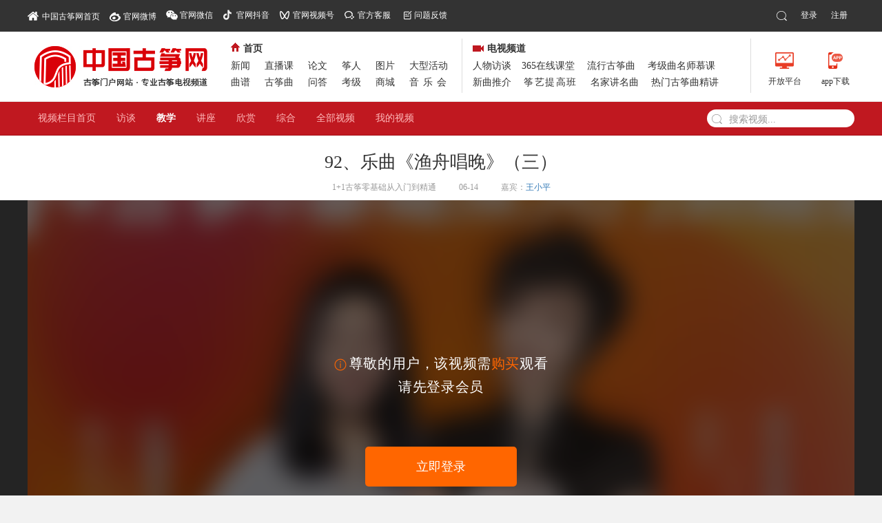

--- FILE ---
content_type: text/html; charset=utf-8
request_url: https://www.guzheng.cn/jiemu/171203.html
body_size: 24370
content:
<!DOCTYPE html>
<html>
<head>
    <link href="https://web.sdk.qcloud.com/player/tcplayer/release/v4.2.1/tcplayer.min.css" rel="stylesheet">
    <!--如果需要在 Chrome 和 Firefox 等现代浏览器中通过 H5 播放 HLS 格式的视频，需要在 tcplayer.v4.2.min.js 之前引入 hls.min.0.13.2m.js。-->
    <script src="https://web.sdk.qcloud.com/player/tcplayer/release/v4.2.1/libs/hls.min.0.13.2m.js"></script>
    <!--播放器脚本文件-->
    <script src="https://web.sdk.qcloud.com/player/tcplayer/release/v4.2.1/tcplayer.v4.2.1.min.js"></script>
    <script src="https://oss.guzheng.cn/statics_2026/js/jquery.js"></script>
    <script src="https://oss.guzheng.cn/statics_2026/js/content.js"></script>
    <script src="https://oss.guzheng.cn/statics_2026/js/layer/layer.js"></script>
    <meta http-equiv="Content-Type" content="text/html; charset=utf-8" />
<meta http-equiv="X-UA-Compatible" content="IE=edge,chrome=1">
<meta name="renderer" content="webkit">
<title>92、乐曲《渔舟唱晚》（三）_古筝视频-古筝入门教学视频-古筝电视频道-中国古筝网</title>
<meta name="keywords" content="92、乐曲《渔舟唱晚》（三）,王小平,古筝视频,古筝入门教学视频,古筝教学,古筝入门,学古筝,古筝教学视频,袁莎古筝教学,林玲古筝教学,宋心馨">
<meta name="description" content="92、乐曲《渔舟唱晚》（三）,电视频道是中国古筝网独家巨资打造的古筝视频栏目，想看古筝教学、古筝名家视频、访谈以及古筝音乐就来中国古筝网电视频道。">
<link rel="stylesheet" type="text/css" href="//at.alicdn.com/t/font_336449_4vpb4zrw6juac3di.css">
<link rel="stylesheet" type="text/css" href="https://oss.guzheng.cn/statics_2026/css/common.css?_1769023768">
<link rel="stylesheet" type="text/css" href="https://oss.guzheng.cn/statics_2026/css/style.css?_1769023768">
<link rel="stylesheet" type="text/css" href="https://oss.guzheng.cn/statics_2026/css/default/layer.css">
<!--[if IE 8]>
<link rel="stylesheet" type="text/css" href="https://oss.guzheng.cn/statics_2026/css/ie8.css">
<![endif]-->
<script type="text/javascript">
var site_url = 'https://www.guzheng.cn/';
var m_url = 'https://m.guzheng.cn/';
var js_path = 'https://oss.guzheng.cn/statics_2026/js/';
var img_path = 'https://oss.guzheng.cn/statics_2026/img/';
var css_path = 'https://oss.guzheng.cn/statics_2026/css/';
var memberuid = '';
(function(){
	var sUserAgent = navigator.userAgent.toLowerCase();
	var bIsIpad = sUserAgent.match(/ipad/i) == "ipad";
	var bIsIphoneOs = sUserAgent.match(/iphone os/i) == "iphone os";
	var bIsMidp = sUserAgent.match(/midp/i) == "midp";
	var bIsUc7 = sUserAgent.match(/rv:1.2.3.4/i) == "rv:1.2.3.4";
	var bIsUc = sUserAgent.match(/ucweb/i) == "ucweb";
	var bIsAndroid = sUserAgent.match(/android/i) == "android";
	var bIsCE = sUserAgent.match(/windows ce/i) == "windows ce";
	var bIsWM = sUserAgent.match(/windows mobile/i) == "windows mobile";
	if (!(bIsIphoneOs || bIsMidp || bIsUc7 || bIsUc || bIsAndroid || bIsCE || bIsWM) )
	{
		
	}
	else
	{
		if(typeof(PC2M)!="undefined" && PC2M==false){
			
			
			
		}else{
			
							var url = window.location.href.replace("www.guzheng.cn","m.guzheng.cn");
				url = url.replace("w.guzheng.xiyogo.com","m.guzheng.xiyogo.com");
				if(url.indexOf("m.")==-1){
					url = url.replace("guzheng.cn","m.guzheng.cn");
				}
				if(url.indexOf("m.")>-1){
					window.location.replace(url);
				}
				
						
		}
		
		
	}
})();
</script>
<script src="https://oss.guzheng.cn/statics_2026/js/require.js"></script>
<script src="https://oss.guzheng.cn/statics_2026/js/common.js?_=20211118"></script>    <style>
        .relation-qupu img{max-width:100%!important;}
        .player-container-id-dimensions{width:100%;}
    </style>
</head>
<body>
<div class="header-block">
    <div class="header_container clearfix">
        <div class="header_left fl">
            <a href="/"><span class="icon icon-home"></span>中国古筝网首页</a>
            <a class="weibo" href="http://weibo.com/zhongguoguzhengwang" target="_blank">官网微博</a>
            <div class="scode-box">
                <a class="weixin" href="javascript:;">官网微信</a>
                <div>
                    <img src="https://oss.guzheng.cn/statics_2026/img/gzgzh.png" alt="官方微信">
                </div>
            </div>
            <div class="scode-box">
                <a class="dy" href="javascript:;">官网抖音</a>
                <div>
                    <img src="https://oss.guzheng.cn/statics_2026/img/2021_pc/img_header_dy.png" alt="官网抖音">
                </div>
            </div>
            <div class="scode-box">
                <a class="gwsph" href="javascript:;">官网视频号</a>
                <div>
                    <img src="https://oss.guzheng.cn/statics_2026/img/2021_pc/img_header_gwsph.png" alt="官网视频号">
                </div>
            </div>
            <div class="scode-box">
                <a class="gfkf" href="javascript:;">官方客服</a>
                <div>
                    <img src="https://oss.guzheng.cn/statics_2026/img/2021_pc/img_header_gfkf.png" alt="官方客服">
                </div>
            </div>
			<div class="scode-box ">
                <a class="feedback" href="/index.php?m=formguide&c=index&a=show&formid=41">问题反馈</a>
            </div>
        </div>
        <div class="header_right fr">
                                    	            <div id="not-loggedin">
	                <a href="/search/" class="search-topbar"><span class="icon icon-search"></span></a>
	                <a href="/index.php?m=member&c=login">登录</a>
	                <a href="/index.php?m=member&c=register">注册</a>
	            </div>
	            <script>
	            require(["jquery"],function($){
	            	$("#not-loggedin a").on("click",function(){
	            		var url = $(this).attr("href");
	            		var baseurl = url.split("&forward=");
	            		if(url.indexOf("forward=")>-1){
	            			
	            		}else{
	            			$(this).attr("href",url+"&forward="+window.location.href);
	            		}
	            	})
	            })
	            </script>
	            
	            
	                                </div>
    </div>
</div>
<div class="nav-block">
    <div class="nav_container clearfix">
        <div class="fl">
            <a href="/" title="中国古筝网">
                <img alt="logo" src="https://oss.guzheng.cn/statics_2026/img/logo2014.png">
            </a>
        </div>
        <div class="nav_cleft">
            <a href="/" class="topa"><img src="https://oss.guzheng.cn/statics_2026/img/icon13.png" alt="">首页</a>
            <a href="https://m.guzheng.cn/org/" class="local" target="_blank" title="本地机构"><svg xmlns="http://www.w3.org/2000/svg" xmlns:xlink="http://www.w3.org/1999/xlink" style="margin: auto; background: none; display: block; shape-rendering: auto;" width="14px" height="14px" viewBox="0 0 100 100" preserveAspectRatio="xMidYMid">
                <circle cx="50" cy="50" r="0" fill="none" stroke="#fda0a0" stroke-width="4">
                    <animate attributeName="r" repeatCount="indefinite" dur="1s" values="0;40" keyTimes="0;1" keySplines="0 0.2 0.8 1" calcMode="spline" begin="0s"/>
                    <animate attributeName="opacity" repeatCount="indefinite" dur="1s" values="1;0" keyTimes="0;1" keySplines="0.2 0 0.8 1" calcMode="spline" begin="0s"/>
                </circle><circle cx="50" cy="50" r="0" fill="none" stroke="#c01820" stroke-width="4">
                <animate attributeName="r" repeatCount="indefinite" dur="1s" values="0;40" keyTimes="0;1" keySplines="0 0.2 0.8 1" calcMode="spline" begin="-0.5s"/>
                <animate attributeName="opacity" repeatCount="indefinite" dur="1s" values="1;0" keyTimes="0;1" keySplines="0.2 0 0.8 1" calcMode="spline" begin="-0.5s"/>
            </circle></svg><span>本地机构</span></a>
            <ul>
                <li class="mr21"><a href="/news">新闻</a></li>
                <li class="mr21"><a href="/live">直播课</a></li>
                <li class="mr21"><a href="/lunwen">论文</a></li>
                <li class="mr21"><a href="/zhengren">筝人</a></li>
                <li class="mr21"><a href="/album">图片</a></li>
                <li class="mb4"><a href="/huodong">大型活动</a></li>
                <li class="mr21"><a href="/qupu">曲谱</a></li>
                <li class="mr21"><a href="/music">古筝曲</a></li>
                <li class="mr21"><a href="/wenda">问答</a></li>
                <li class="mr21"><a href="/kaoji">考级</a></li>
                <li class="mr21"><a href="/jmall/">商城</a></li>
                <li><a href="/tv/20.html" style="letter-spacing: 6px;">音乐会</a></li>
            </ul>
        </div>
        <div class="nav_cright">
            <a href="/tv" class="topa"><img src="https://oss.guzheng.cn/statics_2026/img/icon12.jpg" alt="">电视频道</a>
            <ul>
                <li class="mr15"><a href="/tv/15.html">人物访谈</a></li>
                <li class="mr18"><a href="/goods/1.html">365在线课堂</a></li>
                <li class="mr18"><a href="/goods/2.html">流行古筝曲</a></li>
                <li class="mb4"><a href="/search/?q=古筝考级曲名师慕课&typeid=video&b=video">考级曲名师慕课</a></li>
                <li class="mr15"><a href="/tv/14.html">新曲推介</a></li>
                <li class="mr285"><a href="/goods/886.html">筝艺提高班</a></li>
                <li class="mr18"><a href="/tv/16.html">名家讲名曲</a></li>
                <li><a href="/tv/1793.html">热门古筝曲精讲</a></li>
            </ul>
        </div>
        <div class="nav_right">
            <a href="/v/index.html" class="nav_music mr10">
                <img src="https://oss.guzheng.cn/statics_2026/img/open.png" alt="">
                <p>开放平台</p>
            </a>
            <a href="/page/download" class="nav_app">
                <img src="https://oss.guzheng.cn/statics_2026/img/icon4.png" alt="">
                <p>app下载</p>
            </a>
        </div>
    </div>

</div>
<script>
    require(['jquery'], function ($) {
        // 获取定位
        if ($(".nav_cleft .local").length > 0) {
            if (getCookie("currentLocation")) {
                var temp = JSON.parse(getCookie("currentLocation"));
                $(".nav_cleft .local span").html(unescape(temp.province).indexOf("省") > -1 ? unescape(temp.province).split("省")[0] : unescape(temp.province));
                $(".nav_cleft .local").attr("href", "https://m.guzheng.cn/org/city/" + temp.citycode + ".html")
            }
            $(".nav_cleft .local").addClass("hide");
        }
        /**获取cookie**/
        function getCookie(name) {
            var arr,reg=new RegExp("(^| )"+name+"=([^;]*)(;|$)");

            if(arr=document.cookie.match(reg))

                return unescape(arr[2]);
            else
                return null;
        }
    })
</script><div class="subnav">
    <div class="nav_box clearfix">
        <ul class="subnav_list fl">
            <li role="presentation"><a href="/tv/">视频栏目首页</a></li>
                                                <li role="presentation"><a href="/tv/list-100-1.html">访谈</a></li>
                        <li role="presentation" class="active"><a href="/tv/list-101-1.html">教学</a></li>
                        <li role="presentation"><a href="/tv/list-102-1.html">讲座</a></li>
                        <li role="presentation"><a href="/tv/list-103-1.html">欣赏</a></li>
                        <li role="presentation"><a href="/tv/list-104-1.html">综合</a></li>
                                    <li role="presentation"><a href="/video/list-0-1.html">全部视频</a></li>
            <li role="presentation"><a  href="javascript:;" onclick="ckeckLogin()"">我的视频</a></li>
            <!-- <li role="presentation"><a href="#">我的视频</a></li> -->
        </ul>
        <div class="search_news fr">
            <form method="get" action="/search/">
                <button class="search_btn" type="submit"><i class="icon icon-search"></i></button>
                <input type="text" name="q" class="search_input " placeholder="搜索视频..." >
                <input type="hidden" name="typeid" value="video" />
            </form>
        </div>
    </div>
</div>
<div class="tvcontainer">
    <div class="tvtitle">92、乐曲《渔舟唱晚》（三）</div>
    <div class="tvinfo">
        <span class="tvcolumn">1+1古筝零基础从入门到精通</span>
        <span class="time">06-14</span>
        <span class="guest">嘉宾：<a href="/zhengren/113.html" target="_blank">王小平</a></span>    </div>
    <div class="tvcontent">
                                <div class="open_member">
            <div class="bg">
                <img src="https://oss.guzheng.cn/img/202306/1686726136990.jpg" class="data-photo" alt="" onerror="this.src='https://oss.guzheng.cn/statics_2026/img/album-200.png';this.onerror=null;">
            </div>
            <div class="info">
                <p><img src="https://oss.guzheng.cn/statics_2026/img/2021_pc/img_tip.png" width="18" alt="">尊敬的用户，该视频需<a class="orange trigger-purchase" href="javascript:void(0);">购买</a>观看<br>请先登录会员</p>
                <a class="btn_member" href="javascript:void(0);" onclick="loginPop()">立即登录</a>
            </div>
        </div>
                                <div class="z-toolbar-box">
            <a href="javascript:;" class="tool-btn fl" id="collect_171203" onclick="isCollect('30',171203,this,'喜欢');">
                <i class="icon icon-love"></i><span>喜欢</span>
            </a>
            <script>
                checkCollect('30','171203','已喜欢')
            </script>
            <div class="tool-btn fl phone j-mobile-box">
                <a target="share" href="javascript:;"><i class="icon icon-phone"></i>手机查看</a>
                <div class="mobile-box">
                    <div class="bd clearfix">
                        <div class="bd-l fl">
                            <div class="img-code">
                                <img class="data-photo" src="" alt="手机查看">
                            </div>
                            <p>扫一扫 手机查看</p>
                        </div>
                        <div class="bd-line fl"></div>
                        <div class="bd-r fr">
                            <p>下载中国古筝网APP</p>
                            <a href="/page/download" target="_blank"><span class="menu"></span>iphone应用下载</a>
                            <a href="/page/download" target="_blank"><span class="menu android"></span>Android应用下载</a>
                        </div>
                    </div>
                </div>
            </div>
            <div class="tool-btn fl share">
                <a target="share" href="javascript:;"><i class="icon icon-share"></i>分享</a>
                <div class="share-list">
                    <a target="share" href="http://api.bshare.cn/share/sinaminiblog?url="><i class="icon icon-weibo"></i>微博</a>
                    <a target="share" href="http://api.bshare.cn/share/qzone?url="><i class="icon icon-qzone"></i>QQ空间</a>
                    <a  class="share-wechat" href="javascript:;">
                            <span class="code_box">
                                <img src="">
                                <p>微信扫一扫,分享朋友圈</p>
                                <span class='triangle'>▼</span>
                            </span>
                        <i class="icon icon-wechat"></i>微信</a>
                </div>
            </div>
        </div>
                <div class="program">
            <div class="pIntro">
                <p class="pTitle">92、乐曲《渔舟唱晚》（三）</p>
                <p class="pExtra">所属专栏：<a href="/tv/1177.html">《1+1古筝零基础从入门到精通》</a><i>&nbsp;&nbsp;|&nbsp;&nbsp;</i><a href="/space/575343"><img src="https://m.guzheng.cn/avatar.php?uid=575343&size=middle&_=1769023768" alt="">国筝文化</a>&nbsp;&nbsp;上传于2023-06-14<i>&nbsp;&nbsp;|&nbsp;&nbsp;</i>嘉宾：<a href="/zhengren/113.html" target="_blank">王小平</a> &nbsp;&nbsp;|<span class="read-icon"></span>3.2千次播放</p>
                            </div>
                        <ul class="program-list clearfix">
                                                <li class="active">
                    <a href="javascript:;" data-id="3270835009694544032">
                        <div class="common-tag-box">
                            <span class="common-tag pay"></span>
                        </div>
                        <span>[播放中]</span>92、乐曲《渔舟唱晚》（三）</a>
                </li>
                                            </ul>
        </div>
    </div>
</div>
<div class="container_box clearfix tv_container">
    <h2 class="left_title tvtop">相关内容</h2>
    <ul class="tuwenlist tvlist clearfix little_tittle jiemu-tuwenlist">
                                                        <li  >
        <a href="/jiemu/169105.html" class="music-thumb-bg"><span class="imgbox small"><img class="data-photo" src="https://oss.guzheng.cn/img/202209/1663565902359.jpg?x-oss-process=style/210x140" onerror="this.src='https://oss.guzheng.cn/statics_2026/img/album-200.png';this.onerror=null;" alt=""></span><span class="cover-player-video"><img src="https://oss.guzheng.cn/statics_2026/img/cover-player-video.png" alt=""></span></a>
        <span class="cover"><img src="https://oss.guzheng.cn/statics_2026/img/nav_video.png" alt=""></span>
        <span class="common-tag-box"><span class="common-tag pay"></span></span>
        <h3 class="song_name"><a href="/jiemu/169105.html">1、认识古筝</a></h3>
                <p class="other"><span><img src="https://oss.guzheng.cn/statics_2026/img/jiemu_zj.png" width="12" alt="">共1章节</span></p>
                </li>
                        <li  >
        <a href="/jiemu/169106.html" class="music-thumb-bg"><span class="imgbox small"><img class="data-photo" src="https://oss.guzheng.cn/img/202209/1663566103272.jpg?x-oss-process=style/210x140" onerror="this.src='https://oss.guzheng.cn/statics_2026/img/album-200.png';this.onerror=null;" alt=""></span><span class="cover-player-video"><img src="https://oss.guzheng.cn/statics_2026/img/cover-player-video.png" alt=""></span></a>
        <span class="cover"><img src="https://oss.guzheng.cn/statics_2026/img/nav_video.png" alt=""></span>
        <span class="common-tag-box"><span class="common-tag pay"></span></span>
        <h3 class="song_name"><a href="/jiemu/169106.html">2、基础乐理知识</a></h3>
                <p class="other"><span><img src="https://oss.guzheng.cn/statics_2026/img/jiemu_zj.png" width="12" alt="">共1章节</span></p>
                </li>
                        <li  >
        <a href="/jiemu/169107.html" class="music-thumb-bg"><span class="imgbox small"><img class="data-photo" src="https://oss.guzheng.cn/img/202209/1663566203852.jpg?x-oss-process=style/210x140" onerror="this.src='https://oss.guzheng.cn/statics_2026/img/album-200.png';this.onerror=null;" alt=""></span><span class="cover-player-video"><img src="https://oss.guzheng.cn/statics_2026/img/cover-player-video.png" alt=""></span></a>
        <span class="cover"><img src="https://oss.guzheng.cn/statics_2026/img/nav_video.png" alt=""></span>
        <span class="common-tag-box"><span class="common-tag pay"></span></span>
        <h3 class="song_name"><a href="/jiemu/169107.html">3、辨认古筝琴弦及校音</a></h3>
                <p class="other"><span><img src="https://oss.guzheng.cn/statics_2026/img/jiemu_zj.png" width="12" alt="">共1章节</span></p>
                </li>
                        <li  >
        <a href="/jiemu/169108.html" class="music-thumb-bg"><span class="imgbox small"><img class="data-photo" src="https://oss.guzheng.cn/img/202209/1663566262110.jpg?x-oss-process=style/210x140" onerror="this.src='https://oss.guzheng.cn/statics_2026/img/album-200.png';this.onerror=null;" alt=""></span><span class="cover-player-video"><img src="https://oss.guzheng.cn/statics_2026/img/cover-player-video.png" alt=""></span></a>
        <span class="cover"><img src="https://oss.guzheng.cn/statics_2026/img/nav_video.png" alt=""></span>
        <span class="common-tag-box"><span class="common-tag pay"></span></span>
        <h3 class="song_name"><a href="/jiemu/169108.html">4、古筝义甲的佩戴</a></h3>
                <p class="other"><span><img src="https://oss.guzheng.cn/statics_2026/img/jiemu_zj.png" width="12" alt="">共1章节</span></p>
                </li>
                        <li  >
        <a href="/jiemu/169109.html" class="music-thumb-bg"><span class="imgbox small"><img class="data-photo" src="https://oss.guzheng.cn/img/202209/1663566568400.jpg?x-oss-process=style/210x140" onerror="this.src='https://oss.guzheng.cn/statics_2026/img/album-200.png';this.onerror=null;" alt=""></span><span class="cover-player-video"><img src="https://oss.guzheng.cn/statics_2026/img/cover-player-video.png" alt=""></span></a>
        <span class="cover"><img src="https://oss.guzheng.cn/statics_2026/img/nav_video.png" alt=""></span>
        <span class="common-tag-box"><span class="common-tag free"></span></span>
        <h3 class="song_name"><a href="/jiemu/169109.html">5、大指的弹奏 —— 托的夹弹法</a></h3>
                <p class="other"><span><img src="https://oss.guzheng.cn/statics_2026/img/jiemu_zj.png" width="12" alt="">共1章节</span></p>
                </li>
                        <li  >
        <a href="/jiemu/169110.html" class="music-thumb-bg"><span class="imgbox small"><img class="data-photo" src="https://oss.guzheng.cn/img/202209/1663567005626.jpg?x-oss-process=style/210x140" onerror="this.src='https://oss.guzheng.cn/statics_2026/img/album-200.png';this.onerror=null;" alt=""></span><span class="cover-player-video"><img src="https://oss.guzheng.cn/statics_2026/img/cover-player-video.png" alt=""></span></a>
        <span class="cover"><img src="https://oss.guzheng.cn/statics_2026/img/nav_video.png" alt=""></span>
        <span class="common-tag-box"><span class="common-tag pay"></span></span>
        <h3 class="song_name"><a href="/jiemu/169110.html">6、托的夹弹法练习曲（一）</a></h3>
                <p class="other"><span><img src="https://oss.guzheng.cn/statics_2026/img/jiemu_zj.png" width="12" alt="">共1章节</span></p>
                </li>
                        <li   style="display:none" >
        <a href="/jiemu/169111.html" class="music-thumb-bg"><span class="imgbox small"><img class="data-photo" src="https://oss.guzheng.cn/img/202209/1663567157863.jpg?x-oss-process=style/210x140" onerror="this.src='https://oss.guzheng.cn/statics_2026/img/album-200.png';this.onerror=null;" alt=""></span><span class="cover-player-video"><img src="https://oss.guzheng.cn/statics_2026/img/cover-player-video.png" alt=""></span></a>
        <span class="cover"><img src="https://oss.guzheng.cn/statics_2026/img/nav_video.png" alt=""></span>
        <span class="common-tag-box"><span class="common-tag pay"></span></span>
        <h3 class="song_name"><a href="/jiemu/169111.html">7、托的夹弹法练习曲（二）</a></h3>
                <p class="other"><span><img src="https://oss.guzheng.cn/statics_2026/img/jiemu_zj.png" width="12" alt="">共1章节</span></p>
                </li>
                        <li   style="display:none" >
        <a href="/jiemu/169112.html" class="music-thumb-bg"><span class="imgbox small"><img class="data-photo" src="https://oss.guzheng.cn/img/202209/1663567266282.jpg?x-oss-process=style/210x140" onerror="this.src='https://oss.guzheng.cn/statics_2026/img/album-200.png';this.onerror=null;" alt=""></span><span class="cover-player-video"><img src="https://oss.guzheng.cn/statics_2026/img/cover-player-video.png" alt=""></span></a>
        <span class="cover"><img src="https://oss.guzheng.cn/statics_2026/img/nav_video.png" alt=""></span>
        <span class="common-tag-box"><span class="common-tag pay"></span></span>
        <h3 class="song_name"><a href="/jiemu/169112.html">8、托的夹弹法小乐曲——《我和你》</a></h3>
                <p class="other"><span><img src="https://oss.guzheng.cn/statics_2026/img/jiemu_zj.png" width="12" alt="">共1章节</span></p>
                </li>
                        <li   style="display:none" >
        <a href="/jiemu/169113.html" class="music-thumb-bg"><span class="imgbox small"><img class="data-photo" src="https://oss.guzheng.cn/img/202209/1663567414652.jpg?x-oss-process=style/210x140" onerror="this.src='https://oss.guzheng.cn/statics_2026/img/album-200.png';this.onerror=null;" alt=""></span><span class="cover-player-video"><img src="https://oss.guzheng.cn/statics_2026/img/cover-player-video.png" alt=""></span></a>
        <span class="cover"><img src="https://oss.guzheng.cn/statics_2026/img/nav_video.png" alt=""></span>
        <span class="common-tag-box"><span class="common-tag pay"></span></span>
        <h3 class="song_name"><a href="/jiemu/169113.html">9、左手基本技法——颤音</a></h3>
                <p class="other"><span><img src="https://oss.guzheng.cn/statics_2026/img/jiemu_zj.png" width="12" alt="">共1章节</span></p>
                </li>
                        <li   style="display:none" >
        <a href="/jiemu/169114.html" class="music-thumb-bg"><span class="imgbox small"><img class="data-photo" src="https://oss.guzheng.cn/img/202209/1663567503943.jpg?x-oss-process=style/210x140" onerror="this.src='https://oss.guzheng.cn/statics_2026/img/album-200.png';this.onerror=null;" alt=""></span><span class="cover-player-video"><img src="https://oss.guzheng.cn/statics_2026/img/cover-player-video.png" alt=""></span></a>
        <span class="cover"><img src="https://oss.guzheng.cn/statics_2026/img/nav_video.png" alt=""></span>
        <span class="common-tag-box"><span class="common-tag pay"></span></span>
        <h3 class="song_name"><a href="/jiemu/169114.html">10、颤音的练习曲</a></h3>
                <p class="other"><span><img src="https://oss.guzheng.cn/statics_2026/img/jiemu_zj.png" width="12" alt="">共1章节</span></p>
                </li>
                        <li   style="display:none" >
        <a href="/jiemu/169117.html" class="music-thumb-bg"><span class="imgbox small"><img class="data-photo" src="https://oss.guzheng.cn/img/202209/1663742739091.jpg?x-oss-process=style/210x140" onerror="this.src='https://oss.guzheng.cn/statics_2026/img/album-200.png';this.onerror=null;" alt=""></span><span class="cover-player-video"><img src="https://oss.guzheng.cn/statics_2026/img/cover-player-video.png" alt=""></span></a>
        <span class="cover"><img src="https://oss.guzheng.cn/statics_2026/img/nav_video.png" alt=""></span>
        <span class="common-tag-box"><span class="common-tag pay"></span></span>
        <h3 class="song_name"><a href="/jiemu/169117.html">11、颤音小乐曲——《沧海一声笑》</a></h3>
                <p class="other"><span><img src="https://oss.guzheng.cn/statics_2026/img/jiemu_zj.png" width="12" alt="">共1章节</span></p>
                </li>
                        <li   style="display:none" >
        <a href="/jiemu/169118.html" class="music-thumb-bg"><span class="imgbox small"><img class="data-photo" src="https://oss.guzheng.cn/img/202209/1663742995377.jpg?x-oss-process=style/210x140" onerror="this.src='https://oss.guzheng.cn/statics_2026/img/album-200.png';this.onerror=null;" alt=""></span><span class="cover-player-video"><img src="https://oss.guzheng.cn/statics_2026/img/cover-player-video.png" alt=""></span></a>
        <span class="cover"><img src="https://oss.guzheng.cn/statics_2026/img/nav_video.png" alt=""></span>
        <span class="common-tag-box"><span class="common-tag pay"></span></span>
        <h3 class="song_name"><a href="/jiemu/169118.html">12、大指、食指的弹奏——小撮</a></h3>
                <p class="other"><span><img src="https://oss.guzheng.cn/statics_2026/img/jiemu_zj.png" width="12" alt="">共1章节</span></p>
                </li>
                        <li   style="display:none" >
        <a href="/jiemu/169119.html" class="music-thumb-bg"><span class="imgbox small"><img class="data-photo" src="https://oss.guzheng.cn/img/202209/1663744878120.jpg?x-oss-process=style/210x140" onerror="this.src='https://oss.guzheng.cn/statics_2026/img/album-200.png';this.onerror=null;" alt=""></span><span class="cover-player-video"><img src="https://oss.guzheng.cn/statics_2026/img/cover-player-video.png" alt=""></span></a>
        <span class="cover"><img src="https://oss.guzheng.cn/statics_2026/img/nav_video.png" alt=""></span>
        <span class="common-tag-box"><span class="common-tag pay"></span></span>
        <h3 class="song_name"><a href="/jiemu/169119.html">13、小撮练习曲</a></h3>
                <p class="other"><span><img src="https://oss.guzheng.cn/statics_2026/img/jiemu_zj.png" width="12" alt="">共1章节</span></p>
                </li>
                        <li   style="display:none" >
        <a href="/jiemu/169120.html" class="music-thumb-bg"><span class="imgbox small"><img class="data-photo" src="https://oss.guzheng.cn/img/202209/1663744964144.jpg?x-oss-process=style/210x140" onerror="this.src='https://oss.guzheng.cn/statics_2026/img/album-200.png';this.onerror=null;" alt=""></span><span class="cover-player-video"><img src="https://oss.guzheng.cn/statics_2026/img/cover-player-video.png" alt=""></span></a>
        <span class="cover"><img src="https://oss.guzheng.cn/statics_2026/img/nav_video.png" alt=""></span>
        <span class="common-tag-box"><span class="common-tag pay"></span></span>
        <h3 class="song_name"><a href="/jiemu/169120.html">14、小撮小乐曲——《隐形的翅膀》</a></h3>
                <p class="other"><span><img src="https://oss.guzheng.cn/statics_2026/img/jiemu_zj.png" width="12" alt="">共1章节</span></p>
                </li>
                        <li   style="display:none" >
        <a href="/jiemu/169121.html" class="music-thumb-bg"><span class="imgbox small"><img class="data-photo" src="https://oss.guzheng.cn/img/202209/1663745009672.jpg?x-oss-process=style/210x140" onerror="this.src='https://oss.guzheng.cn/statics_2026/img/album-200.png';this.onerror=null;" alt=""></span><span class="cover-player-video"><img src="https://oss.guzheng.cn/statics_2026/img/cover-player-video.png" alt=""></span></a>
        <span class="cover"><img src="https://oss.guzheng.cn/statics_2026/img/nav_video.png" alt=""></span>
        <span class="common-tag-box"><span class="common-tag pay"></span></span>
        <h3 class="song_name"><a href="/jiemu/169121.html">15、大指的第二种弹奏——托的提弹法</a></h3>
                <p class="other"><span><img src="https://oss.guzheng.cn/statics_2026/img/jiemu_zj.png" width="12" alt="">共1章节</span></p>
                </li>
                        <li   style="display:none" >
        <a href="/jiemu/169122.html" class="music-thumb-bg"><span class="imgbox small"><img class="data-photo" src="https://oss.guzheng.cn/img/202209/1663746252443.jpg?x-oss-process=style/210x140" onerror="this.src='https://oss.guzheng.cn/statics_2026/img/album-200.png';this.onerror=null;" alt=""></span><span class="cover-player-video"><img src="https://oss.guzheng.cn/statics_2026/img/cover-player-video.png" alt=""></span></a>
        <span class="cover"><img src="https://oss.guzheng.cn/statics_2026/img/nav_video.png" alt=""></span>
        <span class="common-tag-box"><span class="common-tag pay"></span></span>
        <h3 class="song_name"><a href="/jiemu/169122.html">16、托的提弹法练习曲</a></h3>
                <p class="other"><span><img src="https://oss.guzheng.cn/statics_2026/img/jiemu_zj.png" width="12" alt="">共1章节</span></p>
                </li>
                        <li   style="display:none" >
        <a href="/jiemu/169123.html" class="music-thumb-bg"><span class="imgbox small"><img class="data-photo" src="https://oss.guzheng.cn/img/202209/1663746301135.jpg?x-oss-process=style/210x140" onerror="this.src='https://oss.guzheng.cn/statics_2026/img/album-200.png';this.onerror=null;" alt=""></span><span class="cover-player-video"><img src="https://oss.guzheng.cn/statics_2026/img/cover-player-video.png" alt=""></span></a>
        <span class="cover"><img src="https://oss.guzheng.cn/statics_2026/img/nav_video.png" alt=""></span>
        <span class="common-tag-box"><span class="common-tag pay"></span></span>
        <h3 class="song_name"><a href="/jiemu/169123.html">17、托的提弹法小乐曲——《渔光曲》</a></h3>
                <p class="other"><span><img src="https://oss.guzheng.cn/statics_2026/img/jiemu_zj.png" width="12" alt="">共1章节</span></p>
                </li>
                        <li   style="display:none" >
        <a href="/jiemu/169124.html" class="music-thumb-bg"><span class="imgbox small"><img class="data-photo" src="https://oss.guzheng.cn/img/202209/1663746371787.jpg?x-oss-process=style/210x140" onerror="this.src='https://oss.guzheng.cn/statics_2026/img/album-200.png';this.onerror=null;" alt=""></span><span class="cover-player-video"><img src="https://oss.guzheng.cn/statics_2026/img/cover-player-video.png" alt=""></span></a>
        <span class="cover"><img src="https://oss.guzheng.cn/statics_2026/img/nav_video.png" alt=""></span>
        <span class="common-tag-box"><span class="common-tag pay"></span></span>
        <h3 class="song_name"><a href="/jiemu/169124.html">18、食指的弹奏——抹指法</a></h3>
                <p class="other"><span><img src="https://oss.guzheng.cn/statics_2026/img/jiemu_zj.png" width="12" alt="">共1章节</span></p>
                </li>
                        <li   style="display:none" >
        <a href="/jiemu/169125.html" class="music-thumb-bg"><span class="imgbox small"><img class="data-photo" src="https://oss.guzheng.cn/img/202209/1663746428440.jpg?x-oss-process=style/210x140" onerror="this.src='https://oss.guzheng.cn/statics_2026/img/album-200.png';this.onerror=null;" alt=""></span><span class="cover-player-video"><img src="https://oss.guzheng.cn/statics_2026/img/cover-player-video.png" alt=""></span></a>
        <span class="cover"><img src="https://oss.guzheng.cn/statics_2026/img/nav_video.png" alt=""></span>
        <span class="common-tag-box"><span class="common-tag pay"></span></span>
        <h3 class="song_name"><a href="/jiemu/169125.html">19、食指练习曲</a></h3>
                <p class="other"><span><img src="https://oss.guzheng.cn/statics_2026/img/jiemu_zj.png" width="12" alt="">共1章节</span></p>
                </li>
                        <li   style="display:none" >
        <a href="/jiemu/169126.html" class="music-thumb-bg"><span class="imgbox small"><img class="data-photo" src="https://oss.guzheng.cn/img/202209/1663746491596.jpg?x-oss-process=style/210x140" onerror="this.src='https://oss.guzheng.cn/statics_2026/img/album-200.png';this.onerror=null;" alt=""></span><span class="cover-player-video"><img src="https://oss.guzheng.cn/statics_2026/img/cover-player-video.png" alt=""></span></a>
        <span class="cover"><img src="https://oss.guzheng.cn/statics_2026/img/nav_video.png" alt=""></span>
        <span class="common-tag-box"><span class="common-tag pay"></span></span>
        <h3 class="song_name"><a href="/jiemu/169126.html">20、抹指法小乐曲——《大鱼》</a></h3>
                <p class="other"><span><img src="https://oss.guzheng.cn/statics_2026/img/jiemu_zj.png" width="12" alt="">共1章节</span></p>
                </li>
                        <li   style="display:none" >
        <a href="/jiemu/169127.html" class="music-thumb-bg"><span class="imgbox small"><img class="data-photo" src="https://oss.guzheng.cn/img/202209/1663746680700.jpg?x-oss-process=style/210x140" onerror="this.src='https://oss.guzheng.cn/statics_2026/img/album-200.png';this.onerror=null;" alt=""></span><span class="cover-player-video"><img src="https://oss.guzheng.cn/statics_2026/img/cover-player-video.png" alt=""></span></a>
        <span class="cover"><img src="https://oss.guzheng.cn/statics_2026/img/nav_video.png" alt=""></span>
        <span class="common-tag-box"><span class="common-tag pay"></span></span>
        <h3 class="song_name"><a href="/jiemu/169127.html">21、大指、中指的弹奏——大撮</a></h3>
                <p class="other"><span><img src="https://oss.guzheng.cn/statics_2026/img/jiemu_zj.png" width="12" alt="">共1章节</span></p>
                </li>
                        <li   style="display:none" >
        <a href="/jiemu/169128.html" class="music-thumb-bg"><span class="imgbox small"><img class="data-photo" src="https://oss.guzheng.cn/img/202209/1663746738366.jpg?x-oss-process=style/210x140" onerror="this.src='https://oss.guzheng.cn/statics_2026/img/album-200.png';this.onerror=null;" alt=""></span><span class="cover-player-video"><img src="https://oss.guzheng.cn/statics_2026/img/cover-player-video.png" alt=""></span></a>
        <span class="cover"><img src="https://oss.guzheng.cn/statics_2026/img/nav_video.png" alt=""></span>
        <span class="common-tag-box"><span class="common-tag pay"></span></span>
        <h3 class="song_name"><a href="/jiemu/169128.html">22、大撮练习曲</a></h3>
                <p class="other"><span><img src="https://oss.guzheng.cn/statics_2026/img/jiemu_zj.png" width="12" alt="">共1章节</span></p>
                </li>
                        <li   style="display:none" >
        <a href="/jiemu/169129.html" class="music-thumb-bg"><span class="imgbox small"><img class="data-photo" src="https://oss.guzheng.cn/img/202209/1663746793302.jpg?x-oss-process=style/210x140" onerror="this.src='https://oss.guzheng.cn/statics_2026/img/album-200.png';this.onerror=null;" alt=""></span><span class="cover-player-video"><img src="https://oss.guzheng.cn/statics_2026/img/cover-player-video.png" alt=""></span></a>
        <span class="cover"><img src="https://oss.guzheng.cn/statics_2026/img/nav_video.png" alt=""></span>
        <span class="common-tag-box"><span class="common-tag pay"></span></span>
        <h3 class="song_name"><a href="/jiemu/169129.html">23、大撮小乐曲——《城里的月光》</a></h3>
                <p class="other"><span><img src="https://oss.guzheng.cn/statics_2026/img/jiemu_zj.png" width="12" alt="">共1章节</span></p>
                </li>
                        <li   style="display:none" >
        <a href="/jiemu/169130.html" class="music-thumb-bg"><span class="imgbox small"><img class="data-photo" src="https://oss.guzheng.cn/img/202209/1663746857332.jpg?x-oss-process=style/210x140" onerror="this.src='https://oss.guzheng.cn/statics_2026/img/album-200.png';this.onerror=null;" alt=""></span><span class="cover-player-video"><img src="https://oss.guzheng.cn/statics_2026/img/cover-player-video.png" alt=""></span></a>
        <span class="cover"><img src="https://oss.guzheng.cn/statics_2026/img/nav_video.png" alt=""></span>
        <span class="common-tag-box"><span class="common-tag pay"></span></span>
        <h3 class="song_name"><a href="/jiemu/169130.html">24、中指的弹奏——勾指法</a></h3>
                <p class="other"><span><img src="https://oss.guzheng.cn/statics_2026/img/jiemu_zj.png" width="12" alt="">共1章节</span></p>
                </li>
                        <li   style="display:none" >
        <a href="/jiemu/169131.html" class="music-thumb-bg"><span class="imgbox small"><img class="data-photo" src="https://oss.guzheng.cn/img/202209/1663746954019.jpg?x-oss-process=style/210x140" onerror="this.src='https://oss.guzheng.cn/statics_2026/img/album-200.png';this.onerror=null;" alt=""></span><span class="cover-player-video"><img src="https://oss.guzheng.cn/statics_2026/img/cover-player-video.png" alt=""></span></a>
        <span class="cover"><img src="https://oss.guzheng.cn/statics_2026/img/nav_video.png" alt=""></span>
        <span class="common-tag-box"><span class="common-tag pay"></span></span>
        <h3 class="song_name"><a href="/jiemu/169131.html">25、勾指法练习曲</a></h3>
                <p class="other"><span><img src="https://oss.guzheng.cn/statics_2026/img/jiemu_zj.png" width="12" alt="">共1章节</span></p>
                </li>
                        <li   style="display:none" >
        <a href="/jiemu/169132.html" class="music-thumb-bg"><span class="imgbox small"><img class="data-photo" src="https://oss.guzheng.cn/img/202209/1663747003137.jpg?x-oss-process=style/210x140" onerror="this.src='https://oss.guzheng.cn/statics_2026/img/album-200.png';this.onerror=null;" alt=""></span><span class="cover-player-video"><img src="https://oss.guzheng.cn/statics_2026/img/cover-player-video.png" alt=""></span></a>
        <span class="cover"><img src="https://oss.guzheng.cn/statics_2026/img/nav_video.png" alt=""></span>
        <span class="common-tag-box"><span class="common-tag pay"></span></span>
        <h3 class="song_name"><a href="/jiemu/169132.html">26、勾指法小乐曲——《声声慢》</a></h3>
                <p class="other"><span><img src="https://oss.guzheng.cn/statics_2026/img/jiemu_zj.png" width="12" alt="">共1章节</span></p>
                </li>
                        <li   style="display:none" >
        <a href="/jiemu/169133.html" class="music-thumb-bg"><span class="imgbox small"><img class="data-photo" src="https://oss.guzheng.cn/img/202209/1663747127630.jpg?x-oss-process=style/210x140" onerror="this.src='https://oss.guzheng.cn/statics_2026/img/album-200.png';this.onerror=null;" alt=""></span><span class="cover-player-video"><img src="https://oss.guzheng.cn/statics_2026/img/cover-player-video.png" alt=""></span></a>
        <span class="cover"><img src="https://oss.guzheng.cn/statics_2026/img/nav_video.png" alt=""></span>
        <span class="common-tag-box"><span class="common-tag pay"></span></span>
        <h3 class="song_name"><a href="/jiemu/169133.html">27、大指夹弹法及提弹法的组合——连托及练习曲</a></h3>
                <p class="other"><span><img src="https://oss.guzheng.cn/statics_2026/img/jiemu_zj.png" width="12" alt="">共1章节</span></p>
                </li>
                        <li   style="display:none" >
        <a href="/jiemu/169134.html" class="music-thumb-bg"><span class="imgbox small"><img class="data-photo" src="https://oss.guzheng.cn/img/202209/1663747209215.jpg?x-oss-process=style/210x140" onerror="this.src='https://oss.guzheng.cn/statics_2026/img/album-200.png';this.onerror=null;" alt=""></span><span class="cover-player-video"><img src="https://oss.guzheng.cn/statics_2026/img/cover-player-video.png" alt=""></span></a>
        <span class="cover"><img src="https://oss.guzheng.cn/statics_2026/img/nav_video.png" alt=""></span>
        <span class="common-tag-box"><span class="common-tag pay"></span></span>
        <h3 class="song_name"><a href="/jiemu/169134.html">28、连托小乐曲——《知道不知道》</a></h3>
                <p class="other"><span><img src="https://oss.guzheng.cn/statics_2026/img/jiemu_zj.png" width="12" alt="">共1章节</span></p>
                </li>
                        <li   style="display:none" >
        <a href="/jiemu/169135.html" class="music-thumb-bg"><span class="imgbox small"><img class="data-photo" src="https://oss.guzheng.cn/img/202209/1663747270535.jpg?x-oss-process=style/210x140" onerror="this.src='https://oss.guzheng.cn/statics_2026/img/album-200.png';this.onerror=null;" alt=""></span><span class="cover-player-video"><img src="https://oss.guzheng.cn/statics_2026/img/cover-player-video.png" alt=""></span></a>
        <span class="cover"><img src="https://oss.guzheng.cn/statics_2026/img/nav_video.png" alt=""></span>
        <span class="common-tag-box"><span class="common-tag pay"></span></span>
        <h3 class="song_name"><a href="/jiemu/169135.html">29、食指夹弹法与提弹法的组合——连抹及练习曲</a></h3>
                <p class="other"><span><img src="https://oss.guzheng.cn/statics_2026/img/jiemu_zj.png" width="12" alt="">共1章节</span></p>
                </li>
                        <li   style="display:none" >
        <a href="/jiemu/169136.html" class="music-thumb-bg"><span class="imgbox small"><img class="data-photo" src="https://oss.guzheng.cn/img/202209/1663747315128.jpg?x-oss-process=style/210x140" onerror="this.src='https://oss.guzheng.cn/statics_2026/img/album-200.png';this.onerror=null;" alt=""></span><span class="cover-player-video"><img src="https://oss.guzheng.cn/statics_2026/img/cover-player-video.png" alt=""></span></a>
        <span class="cover"><img src="https://oss.guzheng.cn/statics_2026/img/nav_video.png" alt=""></span>
        <span class="common-tag-box"><span class="common-tag pay"></span></span>
        <h3 class="song_name"><a href="/jiemu/169136.html">30、中指夹弹法与提弹法的组合——连勾及练习曲</a></h3>
                <p class="other"><span><img src="https://oss.guzheng.cn/statics_2026/img/jiemu_zj.png" width="12" alt="">共1章节</span></p>
                </li>
                        <li   style="display:none" >
        <a href="/jiemu/169137.html" class="music-thumb-bg"><span class="imgbox small"><img class="data-photo" src="https://oss.guzheng.cn/img/202209/1663749147581.jpg?x-oss-process=style/210x140" onerror="this.src='https://oss.guzheng.cn/statics_2026/img/album-200.png';this.onerror=null;" alt=""></span><span class="cover-player-video"><img src="https://oss.guzheng.cn/statics_2026/img/cover-player-video.png" alt=""></span></a>
        <span class="cover"><img src="https://oss.guzheng.cn/statics_2026/img/nav_video.png" alt=""></span>
        <span class="common-tag-box"><span class="common-tag pay"></span></span>
        <h3 class="song_name"><a href="/jiemu/169137.html">31、连抹、连勾小乐曲——《千千阙歌》</a></h3>
                <p class="other"><span><img src="https://oss.guzheng.cn/statics_2026/img/jiemu_zj.png" width="12" alt="">共1章节</span></p>
                </li>
                        <li   style="display:none" >
        <a href="/jiemu/169138.html" class="music-thumb-bg"><span class="imgbox small"><img class="data-photo" src="https://oss.guzheng.cn/img/202209/1663749218142.jpg?x-oss-process=style/210x140" onerror="this.src='https://oss.guzheng.cn/statics_2026/img/album-200.png';this.onerror=null;" alt=""></span><span class="cover-player-video"><img src="https://oss.guzheng.cn/statics_2026/img/cover-player-video.png" alt=""></span></a>
        <span class="cover"><img src="https://oss.guzheng.cn/statics_2026/img/nav_video.png" alt=""></span>
        <span class="common-tag-box"><span class="common-tag pay"></span></span>
        <h3 class="song_name"><a href="/jiemu/169138.html">32、大指的组合弹奏——托劈及练习曲</a></h3>
                <p class="other"><span><img src="https://oss.guzheng.cn/statics_2026/img/jiemu_zj.png" width="12" alt="">共1章节</span></p>
                </li>
                        <li   style="display:none" >
        <a href="/jiemu/169139.html" class="music-thumb-bg"><span class="imgbox small"><img class="data-photo" src="https://oss.guzheng.cn/img/202209/1663749280709.jpg?x-oss-process=style/210x140" onerror="this.src='https://oss.guzheng.cn/statics_2026/img/album-200.png';this.onerror=null;" alt=""></span><span class="cover-player-video"><img src="https://oss.guzheng.cn/statics_2026/img/cover-player-video.png" alt=""></span></a>
        <span class="cover"><img src="https://oss.guzheng.cn/statics_2026/img/nav_video.png" alt=""></span>
        <span class="common-tag-box"><span class="common-tag pay"></span></span>
        <h3 class="song_name"><a href="/jiemu/169139.html">33、托劈小乐曲——《春风吹》</a></h3>
                <p class="other"><span><img src="https://oss.guzheng.cn/statics_2026/img/jiemu_zj.png" width="12" alt="">共1章节</span></p>
                </li>
                        <li   style="display:none" >
        <a href="/jiemu/169140.html" class="music-thumb-bg"><span class="imgbox small"><img class="data-photo" src="https://oss.guzheng.cn/img/202209/1663749330800.jpg?x-oss-process=style/210x140" onerror="this.src='https://oss.guzheng.cn/statics_2026/img/album-200.png';this.onerror=null;" alt=""></span><span class="cover-player-video"><img src="https://oss.guzheng.cn/statics_2026/img/cover-player-video.png" alt=""></span></a>
        <span class="cover"><img src="https://oss.guzheng.cn/statics_2026/img/nav_video.png" alt=""></span>
        <span class="common-tag-box"><span class="common-tag pay"></span></span>
        <h3 class="song_name"><a href="/jiemu/169140.html">34、大指的组合弹奏——刮奏及练习曲</a></h3>
                <p class="other"><span><img src="https://oss.guzheng.cn/statics_2026/img/jiemu_zj.png" width="12" alt="">共1章节</span></p>
                </li>
                        <li   style="display:none" >
        <a href="/jiemu/169141.html" class="music-thumb-bg"><span class="imgbox small"><img class="data-photo" src="https://oss.guzheng.cn/img/202209/1663749381008.jpg?x-oss-process=style/210x140" onerror="this.src='https://oss.guzheng.cn/statics_2026/img/album-200.png';this.onerror=null;" alt=""></span><span class="cover-player-video"><img src="https://oss.guzheng.cn/statics_2026/img/cover-player-video.png" alt=""></span></a>
        <span class="cover"><img src="https://oss.guzheng.cn/statics_2026/img/nav_video.png" alt=""></span>
        <span class="common-tag-box"><span class="common-tag pay"></span></span>
        <h3 class="song_name"><a href="/jiemu/169141.html">35、大指、食指的组合弹奏——花指及练习曲</a></h3>
                <p class="other"><span><img src="https://oss.guzheng.cn/statics_2026/img/jiemu_zj.png" width="12" alt="">共1章节</span></p>
                </li>
                        <li   style="display:none" >
        <a href="/jiemu/169142.html" class="music-thumb-bg"><span class="imgbox small"><img class="data-photo" src="https://oss.guzheng.cn/img/202209/1663812500926.jpg?x-oss-process=style/210x140" onerror="this.src='https://oss.guzheng.cn/statics_2026/img/album-200.png';this.onerror=null;" alt=""></span><span class="cover-player-video"><img src="https://oss.guzheng.cn/statics_2026/img/cover-player-video.png" alt=""></span></a>
        <span class="cover"><img src="https://oss.guzheng.cn/statics_2026/img/nav_video.png" alt=""></span>
        <span class="common-tag-box"><span class="common-tag pay"></span></span>
        <h3 class="song_name"><a href="/jiemu/169142.html">36、刮奏、花指小乐曲——《云水禅心》</a></h3>
                <p class="other"><span><img src="https://oss.guzheng.cn/statics_2026/img/jiemu_zj.png" width="12" alt="">共1章节</span></p>
                </li>
                        <li   style="display:none" >
        <a href="/jiemu/169143.html" class="music-thumb-bg"><span class="imgbox small"><img class="data-photo" src="https://oss.guzheng.cn/img/202209/1663812553225.jpg?x-oss-process=style/210x140" onerror="this.src='https://oss.guzheng.cn/statics_2026/img/album-200.png';this.onerror=null;" alt=""></span><span class="cover-player-video"><img src="https://oss.guzheng.cn/statics_2026/img/cover-player-video.png" alt=""></span></a>
        <span class="cover"><img src="https://oss.guzheng.cn/statics_2026/img/nav_video.png" alt=""></span>
        <span class="common-tag-box"><span class="common-tag pay"></span></span>
        <h3 class="song_name"><a href="/jiemu/169143.html">37、大指、食指的组合——抹托及练习曲</a></h3>
                <p class="other"><span><img src="https://oss.guzheng.cn/statics_2026/img/jiemu_zj.png" width="12" alt="">共1章节</span></p>
                </li>
                        <li   style="display:none" >
        <a href="/jiemu/169144.html" class="music-thumb-bg"><span class="imgbox small"><img class="data-photo" src="https://oss.guzheng.cn/img/202209/1663812605410.jpg?x-oss-process=style/210x140" onerror="this.src='https://oss.guzheng.cn/statics_2026/img/album-200.png';this.onerror=null;" alt=""></span><span class="cover-player-video"><img src="https://oss.guzheng.cn/statics_2026/img/cover-player-video.png" alt=""></span></a>
        <span class="cover"><img src="https://oss.guzheng.cn/statics_2026/img/nav_video.png" alt=""></span>
        <span class="common-tag-box"><span class="common-tag pay"></span></span>
        <h3 class="song_name"><a href="/jiemu/169144.html">38、抹托小乐曲——《女人花》</a></h3>
                <p class="other"><span><img src="https://oss.guzheng.cn/statics_2026/img/jiemu_zj.png" width="12" alt="">共1章节</span></p>
                </li>
                        <li   style="display:none" >
        <a href="/jiemu/169145.html" class="music-thumb-bg"><span class="imgbox small"><img class="data-photo" src="https://oss.guzheng.cn/img/202209/1663812663661.jpg?x-oss-process=style/210x140" onerror="this.src='https://oss.guzheng.cn/statics_2026/img/album-200.png';this.onerror=null;" alt=""></span><span class="cover-player-video"><img src="https://oss.guzheng.cn/statics_2026/img/cover-player-video.png" alt=""></span></a>
        <span class="cover"><img src="https://oss.guzheng.cn/statics_2026/img/nav_video.png" alt=""></span>
        <span class="common-tag-box"><span class="common-tag pay"></span></span>
        <h3 class="song_name"><a href="/jiemu/169145.html">39、抹托小乐曲——《万疆》</a></h3>
                <p class="other"><span><img src="https://oss.guzheng.cn/statics_2026/img/jiemu_zj.png" width="12" alt="">共1章节</span></p>
                </li>
                        <li   style="display:none" >
        <a href="/jiemu/169146.html" class="music-thumb-bg"><span class="imgbox small"><img class="data-photo" src="https://oss.guzheng.cn/img/202209/1663812803354.jpg?x-oss-process=style/210x140" onerror="this.src='https://oss.guzheng.cn/statics_2026/img/album-200.png';this.onerror=null;" alt=""></span><span class="cover-player-video"><img src="https://oss.guzheng.cn/statics_2026/img/cover-player-video.png" alt=""></span></a>
        <span class="cover"><img src="https://oss.guzheng.cn/statics_2026/img/nav_video.png" alt=""></span>
        <span class="common-tag-box"><span class="common-tag pay"></span></span>
        <h3 class="song_name"><a href="/jiemu/169146.html">40、大指、中指的组合——勾托及练习曲</a></h3>
                <p class="other"><span><img src="https://oss.guzheng.cn/statics_2026/img/jiemu_zj.png" width="12" alt="">共1章节</span></p>
                </li>
                        <li   style="display:none" >
        <a href="/jiemu/169147.html" class="music-thumb-bg"><span class="imgbox small"><img class="data-photo" src="https://oss.guzheng.cn/img/202209/1663812891319.jpg?x-oss-process=style/210x140" onerror="this.src='https://oss.guzheng.cn/statics_2026/img/album-200.png';this.onerror=null;" alt=""></span><span class="cover-player-video"><img src="https://oss.guzheng.cn/statics_2026/img/cover-player-video.png" alt=""></span></a>
        <span class="cover"><img src="https://oss.guzheng.cn/statics_2026/img/nav_video.png" alt=""></span>
        <span class="common-tag-box"><span class="common-tag pay"></span></span>
        <h3 class="song_name"><a href="/jiemu/169147.html">41、勾托小乐曲——《光阴的故事》</a></h3>
                <p class="other"><span><img src="https://oss.guzheng.cn/statics_2026/img/jiemu_zj.png" width="12" alt="">共1章节</span></p>
                </li>
                        <li   style="display:none" >
        <a href="/jiemu/169148.html" class="music-thumb-bg"><span class="imgbox small"><img class="data-photo" src="https://oss.guzheng.cn/img/202209/1663812978771.jpg?x-oss-process=style/210x140" onerror="this.src='https://oss.guzheng.cn/statics_2026/img/album-200.png';this.onerror=null;" alt=""></span><span class="cover-player-video"><img src="https://oss.guzheng.cn/statics_2026/img/cover-player-video.png" alt=""></span></a>
        <span class="cover"><img src="https://oss.guzheng.cn/statics_2026/img/nav_video.png" alt=""></span>
        <span class="common-tag-box"><span class="common-tag pay"></span></span>
        <h3 class="song_name"><a href="/jiemu/169148.html">42、勾托小乐曲——《鸿雁》</a></h3>
                <p class="other"><span><img src="https://oss.guzheng.cn/statics_2026/img/jiemu_zj.png" width="12" alt="">共1章节</span></p>
                </li>
                        <li   style="display:none" >
        <a href="/jiemu/169149.html" class="music-thumb-bg"><span class="imgbox small"><img class="data-photo" src="https://oss.guzheng.cn/img/202209/1663813045272.jpg?x-oss-process=style/210x140" onerror="this.src='https://oss.guzheng.cn/statics_2026/img/album-200.png';this.onerror=null;" alt=""></span><span class="cover-player-video"><img src="https://oss.guzheng.cn/statics_2026/img/cover-player-video.png" alt=""></span></a>
        <span class="cover"><img src="https://oss.guzheng.cn/statics_2026/img/nav_video.png" alt=""></span>
        <span class="common-tag-box"><span class="common-tag pay"></span></span>
        <h3 class="song_name"><a href="/jiemu/169149.html">43、大指、中指、食指的组合——勾托抹托及练习曲</a></h3>
                <p class="other"><span><img src="https://oss.guzheng.cn/statics_2026/img/jiemu_zj.png" width="12" alt="">共1章节</span></p>
                </li>
                        <li   style="display:none" >
        <a href="/jiemu/169150.html" class="music-thumb-bg"><span class="imgbox small"><img class="data-photo" src="https://oss.guzheng.cn/img/202209/1663813129549.jpg?x-oss-process=style/210x140" onerror="this.src='https://oss.guzheng.cn/statics_2026/img/album-200.png';this.onerror=null;" alt=""></span><span class="cover-player-video"><img src="https://oss.guzheng.cn/statics_2026/img/cover-player-video.png" alt=""></span></a>
        <span class="cover"><img src="https://oss.guzheng.cn/statics_2026/img/nav_video.png" alt=""></span>
        <span class="common-tag-box"><span class="common-tag pay"></span></span>
        <h3 class="song_name"><a href="/jiemu/169150.html">44、勾托抹托小乐曲——《纸短情长》</a></h3>
                <p class="other"><span><img src="https://oss.guzheng.cn/statics_2026/img/jiemu_zj.png" width="12" alt="">共1章节</span></p>
                </li>
                        <li   style="display:none" >
        <a href="/jiemu/169151.html" class="music-thumb-bg"><span class="imgbox small"><img class="data-photo" src="https://oss.guzheng.cn/img/202209/1663813174598.jpg?x-oss-process=style/210x140" onerror="this.src='https://oss.guzheng.cn/statics_2026/img/album-200.png';this.onerror=null;" alt=""></span><span class="cover-player-video"><img src="https://oss.guzheng.cn/statics_2026/img/cover-player-video.png" alt=""></span></a>
        <span class="cover"><img src="https://oss.guzheng.cn/statics_2026/img/nav_video.png" alt=""></span>
        <span class="common-tag-box"><span class="common-tag pay"></span></span>
        <h3 class="song_name"><a href="/jiemu/169151.html">45、勾托抹托小乐曲——《漂洋过海来爱你》</a></h3>
                <p class="other"><span><img src="https://oss.guzheng.cn/statics_2026/img/jiemu_zj.png" width="12" alt="">共1章节</span></p>
                </li>
                        <li   style="display:none" >
        <a href="/jiemu/169152.html" class="music-thumb-bg"><span class="imgbox small"><img class="data-photo" src="https://oss.guzheng.cn/img/202209/1663814631404.jpg?x-oss-process=style/210x140" onerror="this.src='https://oss.guzheng.cn/statics_2026/img/album-200.png';this.onerror=null;" alt=""></span><span class="cover-player-video"><img src="https://oss.guzheng.cn/statics_2026/img/cover-player-video.png" alt=""></span></a>
        <span class="cover"><img src="https://oss.guzheng.cn/statics_2026/img/nav_video.png" alt=""></span>
        <span class="common-tag-box"><span class="common-tag pay"></span></span>
        <h3 class="song_name"><a href="/jiemu/169152.html">46、滑音——上滑音</a></h3>
                <p class="other"><span><img src="https://oss.guzheng.cn/statics_2026/img/jiemu_zj.png" width="12" alt="">共1章节</span></p>
                </li>
                        <li   style="display:none" >
        <a href="/jiemu/169153.html" class="music-thumb-bg"><span class="imgbox small"><img class="data-photo" src="https://oss.guzheng.cn/img/202209/1663814640022.jpg?x-oss-process=style/210x140" onerror="this.src='https://oss.guzheng.cn/statics_2026/img/album-200.png';this.onerror=null;" alt=""></span><span class="cover-player-video"><img src="https://oss.guzheng.cn/statics_2026/img/cover-player-video.png" alt=""></span></a>
        <span class="cover"><img src="https://oss.guzheng.cn/statics_2026/img/nav_video.png" alt=""></span>
        <span class="common-tag-box"><span class="common-tag pay"></span></span>
        <h3 class="song_name"><a href="/jiemu/169153.html">47、上滑音练习曲</a></h3>
                <p class="other"><span><img src="https://oss.guzheng.cn/statics_2026/img/jiemu_zj.png" width="12" alt="">共1章节</span></p>
                </li>
                        <li   style="display:none" >
        <a href="/jiemu/169154.html" class="music-thumb-bg"><span class="imgbox small"><img class="data-photo" src="https://oss.guzheng.cn/img/202209/1663814593057.jpg?x-oss-process=style/210x140" onerror="this.src='https://oss.guzheng.cn/statics_2026/img/album-200.png';this.onerror=null;" alt=""></span><span class="cover-player-video"><img src="https://oss.guzheng.cn/statics_2026/img/cover-player-video.png" alt=""></span></a>
        <span class="cover"><img src="https://oss.guzheng.cn/statics_2026/img/nav_video.png" alt=""></span>
        <span class="common-tag-box"><span class="common-tag pay"></span></span>
        <h3 class="song_name"><a href="/jiemu/169154.html">48、上滑音小乐曲——《青城山下白素贞》</a></h3>
                <p class="other"><span><img src="https://oss.guzheng.cn/statics_2026/img/jiemu_zj.png" width="12" alt="">共1章节</span></p>
                </li>
                        <li   style="display:none" >
        <a href="/jiemu/169155.html" class="music-thumb-bg"><span class="imgbox small"><img class="data-photo" src="https://oss.guzheng.cn/img/202209/1663814672473.jpg?x-oss-process=style/210x140" onerror="this.src='https://oss.guzheng.cn/statics_2026/img/album-200.png';this.onerror=null;" alt=""></span><span class="cover-player-video"><img src="https://oss.guzheng.cn/statics_2026/img/cover-player-video.png" alt=""></span></a>
        <span class="cover"><img src="https://oss.guzheng.cn/statics_2026/img/nav_video.png" alt=""></span>
        <span class="common-tag-box"><span class="common-tag pay"></span></span>
        <h3 class="song_name"><a href="/jiemu/169155.html">49、滑音——下滑音</a></h3>
                <p class="other"><span><img src="https://oss.guzheng.cn/statics_2026/img/jiemu_zj.png" width="12" alt="">共1章节</span></p>
                </li>
                        <li   style="display:none" >
        <a href="/jiemu/169156.html" class="music-thumb-bg"><span class="imgbox small"><img class="data-photo" src="https://oss.guzheng.cn/img/202209/1663814766118.jpg?x-oss-process=style/210x140" onerror="this.src='https://oss.guzheng.cn/statics_2026/img/album-200.png';this.onerror=null;" alt=""></span><span class="cover-player-video"><img src="https://oss.guzheng.cn/statics_2026/img/cover-player-video.png" alt=""></span></a>
        <span class="cover"><img src="https://oss.guzheng.cn/statics_2026/img/nav_video.png" alt=""></span>
        <span class="common-tag-box"><span class="common-tag pay"></span></span>
        <h3 class="song_name"><a href="/jiemu/169156.html">50、下滑音练习曲</a></h3>
                <p class="other"><span><img src="https://oss.guzheng.cn/statics_2026/img/jiemu_zj.png" width="12" alt="">共1章节</span></p>
                </li>
                        <li   style="display:none" >
        <a href="/jiemu/169158.html" class="music-thumb-bg"><span class="imgbox small"><img class="data-photo" src="https://oss.guzheng.cn/img/202209/1663815907032.jpg?x-oss-process=style/210x140" onerror="this.src='https://oss.guzheng.cn/statics_2026/img/album-200.png';this.onerror=null;" alt=""></span><span class="cover-player-video"><img src="https://oss.guzheng.cn/statics_2026/img/cover-player-video.png" alt=""></span></a>
        <span class="cover"><img src="https://oss.guzheng.cn/statics_2026/img/nav_video.png" alt=""></span>
        <span class="common-tag-box"><span class="common-tag pay"></span></span>
        <h3 class="song_name"><a href="/jiemu/169158.html">51、下滑音小乐曲——《北京一夜》</a></h3>
                <p class="other"><span><img src="https://oss.guzheng.cn/statics_2026/img/jiemu_zj.png" width="12" alt="">共1章节</span></p>
                </li>
                        <li   style="display:none" >
        <a href="/jiemu/169159.html" class="music-thumb-bg"><span class="imgbox small"><img class="data-photo" src="https://oss.guzheng.cn/img/202209/1663815986348.jpg?x-oss-process=style/210x140" onerror="this.src='https://oss.guzheng.cn/statics_2026/img/album-200.png';this.onerror=null;" alt=""></span><span class="cover-player-video"><img src="https://oss.guzheng.cn/statics_2026/img/cover-player-video.png" alt=""></span></a>
        <span class="cover"><img src="https://oss.guzheng.cn/statics_2026/img/nav_video.png" alt=""></span>
        <span class="common-tag-box"><span class="common-tag pay"></span></span>
        <h3 class="song_name"><a href="/jiemu/169159.html">52、上下滑音小乐曲——《彩云追月》</a></h3>
                <p class="other"><span><img src="https://oss.guzheng.cn/statics_2026/img/jiemu_zj.png" width="12" alt="">共1章节</span></p>
                </li>
                        <li   style="display:none" >
        <a href="/jiemu/169160.html" class="music-thumb-bg"><span class="imgbox small"><img class="data-photo" src="https://oss.guzheng.cn/img/202209/1663816027785.jpg?x-oss-process=style/210x140" onerror="this.src='https://oss.guzheng.cn/statics_2026/img/album-200.png';this.onerror=null;" alt=""></span><span class="cover-player-video"><img src="https://oss.guzheng.cn/statics_2026/img/cover-player-video.png" alt=""></span></a>
        <span class="cover"><img src="https://oss.guzheng.cn/statics_2026/img/nav_video.png" alt=""></span>
        <span class="common-tag-box"><span class="common-tag pay"></span></span>
        <h3 class="song_name"><a href="/jiemu/169160.html">53、滑音——回滑音及练习曲</a></h3>
                <p class="other"><span><img src="https://oss.guzheng.cn/statics_2026/img/jiemu_zj.png" width="12" alt="">共1章节</span></p>
                </li>
                        <li   style="display:none" >
        <a href="/jiemu/169161.html" class="music-thumb-bg"><span class="imgbox small"><img class="data-photo" src="https://oss.guzheng.cn/img/202209/1663816076431.jpg?x-oss-process=style/210x140" onerror="this.src='https://oss.guzheng.cn/statics_2026/img/album-200.png';this.onerror=null;" alt=""></span><span class="cover-player-video"><img src="https://oss.guzheng.cn/statics_2026/img/cover-player-video.png" alt=""></span></a>
        <span class="cover"><img src="https://oss.guzheng.cn/statics_2026/img/nav_video.png" alt=""></span>
        <span class="common-tag-box"><span class="common-tag pay"></span></span>
        <h3 class="song_name"><a href="/jiemu/169161.html">54、回滑音小乐曲——《南泥湾》</a></h3>
                <p class="other"><span><img src="https://oss.guzheng.cn/statics_2026/img/jiemu_zj.png" width="12" alt="">共1章节</span></p>
                </li>
                        <li   style="display:none" >
        <a href="/jiemu/169162.html" class="music-thumb-bg"><span class="imgbox small"><img class="data-photo" src="https://oss.guzheng.cn/img/202209/1663816135300.jpg?x-oss-process=style/210x140" onerror="this.src='https://oss.guzheng.cn/statics_2026/img/album-200.png';this.onerror=null;" alt=""></span><span class="cover-player-video"><img src="https://oss.guzheng.cn/statics_2026/img/cover-player-video.png" alt=""></span></a>
        <span class="cover"><img src="https://oss.guzheng.cn/statics_2026/img/nav_video.png" alt=""></span>
        <span class="common-tag-box"><span class="common-tag pay"></span></span>
        <h3 class="song_name"><a href="/jiemu/169162.html">55、按音——按音“4”及乐曲</a></h3>
                <p class="other"><span><img src="https://oss.guzheng.cn/statics_2026/img/jiemu_zj.png" width="12" alt="">共1章节</span></p>
                </li>
                        <li   style="display:none" >
        <a href="/jiemu/169163.html" class="music-thumb-bg"><span class="imgbox small"><img class="data-photo" src="https://oss.guzheng.cn/img/202209/1663816210381.jpg?x-oss-process=style/210x140" onerror="this.src='https://oss.guzheng.cn/statics_2026/img/album-200.png';this.onerror=null;" alt=""></span><span class="cover-player-video"><img src="https://oss.guzheng.cn/statics_2026/img/cover-player-video.png" alt=""></span></a>
        <span class="cover"><img src="https://oss.guzheng.cn/statics_2026/img/nav_video.png" alt=""></span>
        <span class="common-tag-box"><span class="common-tag pay"></span></span>
        <h3 class="song_name"><a href="/jiemu/169163.html">56、按音——按音“7”及乐曲</a></h3>
                <p class="other"><span><img src="https://oss.guzheng.cn/statics_2026/img/jiemu_zj.png" width="12" alt="">共1章节</span></p>
                </li>
                        <li   style="display:none" >
        <a href="/jiemu/169164.html" class="music-thumb-bg"><span class="imgbox small"><img class="data-photo" src="https://oss.guzheng.cn/img/202209/1663816679671.jpg?x-oss-process=style/210x140" onerror="this.src='https://oss.guzheng.cn/statics_2026/img/album-200.png';this.onerror=null;" alt=""></span><span class="cover-player-video"><img src="https://oss.guzheng.cn/statics_2026/img/cover-player-video.png" alt=""></span></a>
        <span class="cover"><img src="https://oss.guzheng.cn/statics_2026/img/nav_video.png" alt=""></span>
        <span class="common-tag-box"><span class="common-tag pay"></span></span>
        <h3 class="song_name"><a href="/jiemu/169164.html">57、按音——同弦按音及练习曲</a></h3>
                <p class="other"><span><img src="https://oss.guzheng.cn/statics_2026/img/jiemu_zj.png" width="12" alt="">共1章节</span></p>
                </li>
                        <li   style="display:none" >
        <a href="/jiemu/169165.html" class="music-thumb-bg"><span class="imgbox small"><img class="data-photo" src="https://oss.guzheng.cn/img/202209/1663816711108.jpg?x-oss-process=style/210x140" onerror="this.src='https://oss.guzheng.cn/statics_2026/img/album-200.png';this.onerror=null;" alt=""></span><span class="cover-player-video"><img src="https://oss.guzheng.cn/statics_2026/img/cover-player-video.png" alt=""></span></a>
        <span class="cover"><img src="https://oss.guzheng.cn/statics_2026/img/nav_video.png" alt=""></span>
        <span class="common-tag-box"><span class="common-tag pay"></span></span>
        <h3 class="song_name"><a href="/jiemu/169165.html">58、轮抹技法及练习曲</a></h3>
                <p class="other"><span><img src="https://oss.guzheng.cn/statics_2026/img/jiemu_zj.png" width="12" alt="">共1章节</span></p>
                </li>
                        <li   style="display:none" >
        <a href="/jiemu/169166.html" class="music-thumb-bg"><span class="imgbox small"><img class="data-photo" src="https://oss.guzheng.cn/img/202209/1663816750212.jpg?x-oss-process=style/210x140" onerror="this.src='https://oss.guzheng.cn/statics_2026/img/album-200.png';this.onerror=null;" alt=""></span><span class="cover-player-video"><img src="https://oss.guzheng.cn/statics_2026/img/cover-player-video.png" alt=""></span></a>
        <span class="cover"><img src="https://oss.guzheng.cn/statics_2026/img/nav_video.png" alt=""></span>
        <span class="common-tag-box"><span class="common-tag pay"></span></span>
        <h3 class="song_name"><a href="/jiemu/169166.html">59、轮撮技法及练习曲</a></h3>
                <p class="other"><span><img src="https://oss.guzheng.cn/statics_2026/img/jiemu_zj.png" width="12" alt="">共1章节</span></p>
                </li>
                        <li   style="display:none" >
        <a href="/jiemu/169167.html" class="music-thumb-bg"><span class="imgbox small"><img class="data-photo" src="https://oss.guzheng.cn/img/202209/1663816796757.jpg?x-oss-process=style/210x140" onerror="this.src='https://oss.guzheng.cn/statics_2026/img/album-200.png';this.onerror=null;" alt=""></span><span class="cover-player-video"><img src="https://oss.guzheng.cn/statics_2026/img/cover-player-video.png" alt=""></span></a>
        <span class="cover"><img src="https://oss.guzheng.cn/statics_2026/img/nav_video.png" alt=""></span>
        <span class="common-tag-box"><span class="common-tag pay"></span></span>
        <h3 class="song_name"><a href="/jiemu/169167.html">60、撮抹技法及练习曲</a></h3>
                <p class="other"><span><img src="https://oss.guzheng.cn/statics_2026/img/jiemu_zj.png" width="12" alt="">共1章节</span></p>
                </li>
                        <li   style="display:none" >
        <a href="/jiemu/170627.html" class="music-thumb-bg"><span class="imgbox small"><img class="data-photo" src="https://oss.guzheng.cn/img/202303/1678070013654.jpg?x-oss-process=style/210x140" onerror="this.src='https://oss.guzheng.cn/statics_2026/img/album-200.png';this.onerror=null;" alt=""></span><span class="cover-player-video"><img src="https://oss.guzheng.cn/statics_2026/img/cover-player-video.png" alt=""></span></a>
        <span class="cover"><img src="https://oss.guzheng.cn/statics_2026/img/nav_video.png" alt=""></span>
        <span class="common-tag-box"><span class="common-tag pay"></span></span>
        <h3 class="song_name"><a href="/jiemu/170627.html">61、和弦技法及练习曲</a></h3>
                <p class="other"><span><img src="https://oss.guzheng.cn/statics_2026/img/jiemu_zj.png" width="12" alt="">共1章节</span></p>
                </li>
                        <li   style="display:none" >
        <a href="/jiemu/170628.html" class="music-thumb-bg"><span class="imgbox small"><img class="data-photo" src="https://oss.guzheng.cn/img/202303/1678070117027.jpg?x-oss-process=style/210x140" onerror="this.src='https://oss.guzheng.cn/statics_2026/img/album-200.png';this.onerror=null;" alt=""></span><span class="cover-player-video"><img src="https://oss.guzheng.cn/statics_2026/img/cover-player-video.png" alt=""></span></a>
        <span class="cover"><img src="https://oss.guzheng.cn/statics_2026/img/nav_video.png" alt=""></span>
        <span class="common-tag-box"><span class="common-tag pay"></span></span>
        <h3 class="song_name"><a href="/jiemu/170628.html">62、分解和弦及练习曲</a></h3>
                <p class="other"><span><img src="https://oss.guzheng.cn/statics_2026/img/jiemu_zj.png" width="12" alt="">共1章节</span></p>
                </li>
                        <li   style="display:none" >
        <a href="/jiemu/170629.html" class="music-thumb-bg"><span class="imgbox small"><img class="data-photo" src="https://oss.guzheng.cn/img/202303/1678070167517.jpg?x-oss-process=style/210x140" onerror="this.src='https://oss.guzheng.cn/statics_2026/img/album-200.png';this.onerror=null;" alt=""></span><span class="cover-player-video"><img src="https://oss.guzheng.cn/statics_2026/img/cover-player-video.png" alt=""></span></a>
        <span class="cover"><img src="https://oss.guzheng.cn/statics_2026/img/nav_video.png" alt=""></span>
        <span class="common-tag-box"><span class="common-tag pay"></span></span>
        <h3 class="song_name"><a href="/jiemu/170629.html">63、琶音练习（一）</a></h3>
                <p class="other"><span><img src="https://oss.guzheng.cn/statics_2026/img/jiemu_zj.png" width="12" alt="">共1章节</span></p>
                </li>
                        <li   style="display:none" >
        <a href="/jiemu/170630.html" class="music-thumb-bg"><span class="imgbox small"><img class="data-photo" src="https://oss.guzheng.cn/img/202303/1678070332619.jpg?x-oss-process=style/210x140" onerror="this.src='https://oss.guzheng.cn/statics_2026/img/album-200.png';this.onerror=null;" alt=""></span><span class="cover-player-video"><img src="https://oss.guzheng.cn/statics_2026/img/cover-player-video.png" alt=""></span></a>
        <span class="cover"><img src="https://oss.guzheng.cn/statics_2026/img/nav_video.png" alt=""></span>
        <span class="common-tag-box"><span class="common-tag pay"></span></span>
        <h3 class="song_name"><a href="/jiemu/170630.html">64、琶音练习（二）</a></h3>
                <p class="other"><span><img src="https://oss.guzheng.cn/statics_2026/img/jiemu_zj.png" width="12" alt="">共1章节</span></p>
                </li>
                        <li   style="display:none" >
        <a href="/jiemu/170631.html" class="music-thumb-bg"><span class="imgbox small"><img class="data-photo" src="https://oss.guzheng.cn/img/202303/1678070641747.jpg?x-oss-process=style/210x140" onerror="this.src='https://oss.guzheng.cn/statics_2026/img/album-200.png';this.onerror=null;" alt=""></span><span class="cover-player-video"><img src="https://oss.guzheng.cn/statics_2026/img/cover-player-video.png" alt=""></span></a>
        <span class="cover"><img src="https://oss.guzheng.cn/statics_2026/img/nav_video.png" alt=""></span>
        <span class="common-tag-box"><span class="common-tag pay"></span></span>
        <h3 class="song_name"><a href="/jiemu/170631.html">65、摇指分解练习</a></h3>
                <p class="other"><span><img src="https://oss.guzheng.cn/statics_2026/img/jiemu_zj.png" width="12" alt="">共1章节</span></p>
                </li>
                        <li   style="display:none" >
        <a href="/jiemu/170632.html" class="music-thumb-bg"><span class="imgbox small"><img class="data-photo" src="https://oss.guzheng.cn/img/202303/1678070725923.jpg?x-oss-process=style/210x140" onerror="this.src='https://oss.guzheng.cn/statics_2026/img/album-200.png';this.onerror=null;" alt=""></span><span class="cover-player-video"><img src="https://oss.guzheng.cn/statics_2026/img/cover-player-video.png" alt=""></span></a>
        <span class="cover"><img src="https://oss.guzheng.cn/statics_2026/img/nav_video.png" alt=""></span>
        <span class="common-tag-box"><span class="common-tag pay"></span></span>
        <h3 class="song_name"><a href="/jiemu/170632.html">66、短摇练习（一）</a></h3>
                <p class="other"><span><img src="https://oss.guzheng.cn/statics_2026/img/jiemu_zj.png" width="12" alt="">共1章节</span></p>
                </li>
                        <li   style="display:none" >
        <a href="/jiemu/170633.html" class="music-thumb-bg"><span class="imgbox small"><img class="data-photo" src="https://oss.guzheng.cn/img/202303/1678070814064.jpg?x-oss-process=style/210x140" onerror="this.src='https://oss.guzheng.cn/statics_2026/img/album-200.png';this.onerror=null;" alt=""></span><span class="cover-player-video"><img src="https://oss.guzheng.cn/statics_2026/img/cover-player-video.png" alt=""></span></a>
        <span class="cover"><img src="https://oss.guzheng.cn/statics_2026/img/nav_video.png" alt=""></span>
        <span class="common-tag-box"><span class="common-tag pay"></span></span>
        <h3 class="song_name"><a href="/jiemu/170633.html">67、短摇练习（二）</a></h3>
                <p class="other"><span><img src="https://oss.guzheng.cn/statics_2026/img/jiemu_zj.png" width="12" alt="">共1章节</span></p>
                </li>
                        <li   style="display:none" >
        <a href="/jiemu/170634.html" class="music-thumb-bg"><span class="imgbox small"><img class="data-photo" src="https://oss.guzheng.cn/img/202303/1678070867912.jpg?x-oss-process=style/210x140" onerror="this.src='https://oss.guzheng.cn/statics_2026/img/album-200.png';this.onerror=null;" alt=""></span><span class="cover-player-video"><img src="https://oss.guzheng.cn/statics_2026/img/cover-player-video.png" alt=""></span></a>
        <span class="cover"><img src="https://oss.guzheng.cn/statics_2026/img/nav_video.png" alt=""></span>
        <span class="common-tag-box"><span class="common-tag pay"></span></span>
        <h3 class="song_name"><a href="/jiemu/170634.html">68、短摇练习（三）</a></h3>
                <p class="other"><span><img src="https://oss.guzheng.cn/statics_2026/img/jiemu_zj.png" width="12" alt="">共1章节</span></p>
                </li>
                        <li   style="display:none" >
        <a href="/jiemu/170635.html" class="music-thumb-bg"><span class="imgbox small"><img class="data-photo" src="https://oss.guzheng.cn/img/202303/1678070916031.jpg?x-oss-process=style/210x140" onerror="this.src='https://oss.guzheng.cn/statics_2026/img/album-200.png';this.onerror=null;" alt=""></span><span class="cover-player-video"><img src="https://oss.guzheng.cn/statics_2026/img/cover-player-video.png" alt=""></span></a>
        <span class="cover"><img src="https://oss.guzheng.cn/statics_2026/img/nav_video.png" alt=""></span>
        <span class="common-tag-box"><span class="common-tag pay"></span></span>
        <h3 class="song_name"><a href="/jiemu/170635.html">69、乐曲《在北京的金山上》（一）</a></h3>
                <p class="other"><span><img src="https://oss.guzheng.cn/statics_2026/img/jiemu_zj.png" width="12" alt="">共1章节</span></p>
                </li>
                        <li   style="display:none" >
        <a href="/jiemu/170636.html" class="music-thumb-bg"><span class="imgbox small"><img class="data-photo" src="https://oss.guzheng.cn/img/202303/1678070993887.jpg?x-oss-process=style/210x140" onerror="this.src='https://oss.guzheng.cn/statics_2026/img/album-200.png';this.onerror=null;" alt=""></span><span class="cover-player-video"><img src="https://oss.guzheng.cn/statics_2026/img/cover-player-video.png" alt=""></span></a>
        <span class="cover"><img src="https://oss.guzheng.cn/statics_2026/img/nav_video.png" alt=""></span>
        <span class="common-tag-box"><span class="common-tag pay"></span></span>
        <h3 class="song_name"><a href="/jiemu/170636.html">70、乐曲《在北京的金山上》（二）</a></h3>
                <p class="other"><span><img src="https://oss.guzheng.cn/statics_2026/img/jiemu_zj.png" width="12" alt="">共1章节</span></p>
                </li>
                        <li   style="display:none" >
        <a href="/jiemu/170637.html" class="music-thumb-bg"><span class="imgbox small"><img class="data-photo" src="https://oss.guzheng.cn/img/202303/1678071058442.jpg?x-oss-process=style/210x140" onerror="this.src='https://oss.guzheng.cn/statics_2026/img/album-200.png';this.onerror=null;" alt=""></span><span class="cover-player-video"><img src="https://oss.guzheng.cn/statics_2026/img/cover-player-video.png" alt=""></span></a>
        <span class="cover"><img src="https://oss.guzheng.cn/statics_2026/img/nav_video.png" alt=""></span>
        <span class="common-tag-box"><span class="common-tag pay"></span></span>
        <h3 class="song_name"><a href="/jiemu/170637.html">71、乐曲《凤翔歌》（一）</a></h3>
                <p class="other"><span><img src="https://oss.guzheng.cn/statics_2026/img/jiemu_zj.png" width="12" alt="">共1章节</span></p>
                </li>
                        <li   style="display:none" >
        <a href="/jiemu/170638.html" class="music-thumb-bg"><span class="imgbox small"><img class="data-photo" src="https://oss.guzheng.cn/img/202303/1678071122346.jpg?x-oss-process=style/210x140" onerror="this.src='https://oss.guzheng.cn/statics_2026/img/album-200.png';this.onerror=null;" alt=""></span><span class="cover-player-video"><img src="https://oss.guzheng.cn/statics_2026/img/cover-player-video.png" alt=""></span></a>
        <span class="cover"><img src="https://oss.guzheng.cn/statics_2026/img/nav_video.png" alt=""></span>
        <span class="common-tag-box"><span class="common-tag pay"></span></span>
        <h3 class="song_name"><a href="/jiemu/170638.html">72、乐曲《凤翔歌》（二）</a></h3>
                <p class="other"><span><img src="https://oss.guzheng.cn/statics_2026/img/jiemu_zj.png" width="12" alt="">共1章节</span></p>
                </li>
                        <li   style="display:none" >
        <a href="/jiemu/170639.html" class="music-thumb-bg"><span class="imgbox small"><img class="data-photo" src="https://oss.guzheng.cn/img/202303/1678071199376.jpg?x-oss-process=style/210x140" onerror="this.src='https://oss.guzheng.cn/statics_2026/img/album-200.png';this.onerror=null;" alt=""></span><span class="cover-player-video"><img src="https://oss.guzheng.cn/statics_2026/img/cover-player-video.png" alt=""></span></a>
        <span class="cover"><img src="https://oss.guzheng.cn/statics_2026/img/nav_video.png" alt=""></span>
        <span class="common-tag-box"><span class="common-tag pay"></span></span>
        <h3 class="song_name"><a href="/jiemu/170639.html">73、乐曲《凤翔歌》（三）</a></h3>
                <p class="other"><span><img src="https://oss.guzheng.cn/statics_2026/img/jiemu_zj.png" width="12" alt="">共1章节</span></p>
                </li>
                        <li   style="display:none" >
        <a href="/jiemu/170640.html" class="music-thumb-bg"><span class="imgbox small"><img class="data-photo" src="https://oss.guzheng.cn/img/202303/1678071277815.jpg?x-oss-process=style/210x140" onerror="this.src='https://oss.guzheng.cn/statics_2026/img/album-200.png';this.onerror=null;" alt=""></span><span class="cover-player-video"><img src="https://oss.guzheng.cn/statics_2026/img/cover-player-video.png" alt=""></span></a>
        <span class="cover"><img src="https://oss.guzheng.cn/statics_2026/img/nav_video.png" alt=""></span>
        <span class="common-tag-box"><span class="common-tag pay"></span></span>
        <h3 class="song_name"><a href="/jiemu/170640.html">74、乐曲《挤牛奶》（一）</a></h3>
                <p class="other"><span><img src="https://oss.guzheng.cn/statics_2026/img/jiemu_zj.png" width="12" alt="">共1章节</span></p>
                </li>
                        <li   style="display:none" >
        <a href="/jiemu/170641.html" class="music-thumb-bg"><span class="imgbox small"><img class="data-photo" src="https://oss.guzheng.cn/img/202303/1678071365908.jpg?x-oss-process=style/210x140" onerror="this.src='https://oss.guzheng.cn/statics_2026/img/album-200.png';this.onerror=null;" alt=""></span><span class="cover-player-video"><img src="https://oss.guzheng.cn/statics_2026/img/cover-player-video.png" alt=""></span></a>
        <span class="cover"><img src="https://oss.guzheng.cn/statics_2026/img/nav_video.png" alt=""></span>
        <span class="common-tag-box"><span class="common-tag pay"></span></span>
        <h3 class="song_name"><a href="/jiemu/170641.html">75、乐曲《挤牛奶》（二）</a></h3>
                <p class="other"><span><img src="https://oss.guzheng.cn/statics_2026/img/jiemu_zj.png" width="12" alt="">共1章节</span></p>
                </li>
                        <li   style="display:none" >
        <a href="/jiemu/170642.html" class="music-thumb-bg"><span class="imgbox small"><img class="data-photo" src="https://oss.guzheng.cn/img/202303/1678071412537.jpg?x-oss-process=style/210x140" onerror="this.src='https://oss.guzheng.cn/statics_2026/img/album-200.png';this.onerror=null;" alt=""></span><span class="cover-player-video"><img src="https://oss.guzheng.cn/statics_2026/img/cover-player-video.png" alt=""></span></a>
        <span class="cover"><img src="https://oss.guzheng.cn/statics_2026/img/nav_video.png" alt=""></span>
        <span class="common-tag-box"><span class="common-tag pay"></span></span>
        <h3 class="song_name"><a href="/jiemu/170642.html">76、乐曲《挤牛奶》（三）</a></h3>
                <p class="other"><span><img src="https://oss.guzheng.cn/statics_2026/img/jiemu_zj.png" width="12" alt="">共1章节</span></p>
                </li>
                        <li   style="display:none" >
        <a href="/jiemu/170643.html" class="music-thumb-bg"><span class="imgbox small"><img class="data-photo" src="https://oss.guzheng.cn/img/202303/1678071455731.jpg?x-oss-process=style/210x140" onerror="this.src='https://oss.guzheng.cn/statics_2026/img/album-200.png';this.onerror=null;" alt=""></span><span class="cover-player-video"><img src="https://oss.guzheng.cn/statics_2026/img/cover-player-video.png" alt=""></span></a>
        <span class="cover"><img src="https://oss.guzheng.cn/statics_2026/img/nav_video.png" alt=""></span>
        <span class="common-tag-box"><span class="common-tag pay"></span></span>
        <h3 class="song_name"><a href="/jiemu/170643.html">77、乐曲《挤牛奶》（四）</a></h3>
                <p class="other"><span><img src="https://oss.guzheng.cn/statics_2026/img/jiemu_zj.png" width="12" alt="">共1章节</span></p>
                </li>
                        <li   style="display:none" >
        <a href="/jiemu/170644.html" class="music-thumb-bg"><span class="imgbox small"><img class="data-photo" src="https://oss.guzheng.cn/img/202303/1678071503702.jpg?x-oss-process=style/210x140" onerror="this.src='https://oss.guzheng.cn/statics_2026/img/album-200.png';this.onerror=null;" alt=""></span><span class="cover-player-video"><img src="https://oss.guzheng.cn/statics_2026/img/cover-player-video.png" alt=""></span></a>
        <span class="cover"><img src="https://oss.guzheng.cn/statics_2026/img/nav_video.png" alt=""></span>
        <span class="common-tag-box"><span class="common-tag pay"></span></span>
        <h3 class="song_name"><a href="/jiemu/170644.html">78、乐曲《挤牛奶》（五）</a></h3>
                <p class="other"><span><img src="https://oss.guzheng.cn/statics_2026/img/jiemu_zj.png" width="12" alt="">共1章节</span></p>
                </li>
                        <li   style="display:none" >
        <a href="/jiemu/170645.html" class="music-thumb-bg"><span class="imgbox small"><img class="data-photo" src="https://oss.guzheng.cn/img/202303/1678071545834.jpg?x-oss-process=style/210x140" onerror="this.src='https://oss.guzheng.cn/statics_2026/img/album-200.png';this.onerror=null;" alt=""></span><span class="cover-player-video"><img src="https://oss.guzheng.cn/statics_2026/img/cover-player-video.png" alt=""></span></a>
        <span class="cover"><img src="https://oss.guzheng.cn/statics_2026/img/nav_video.png" alt=""></span>
        <span class="common-tag-box"><span class="common-tag pay"></span></span>
        <h3 class="song_name"><a href="/jiemu/170645.html">79、乐曲《挤牛奶》（六）</a></h3>
                <p class="other"><span><img src="https://oss.guzheng.cn/statics_2026/img/jiemu_zj.png" width="12" alt="">共1章节</span></p>
                </li>
                        <li   style="display:none" >
        <a href="/jiemu/170646.html" class="music-thumb-bg"><span class="imgbox small"><img class="data-photo" src="https://oss.guzheng.cn/img/202303/1678071588313.jpg?x-oss-process=style/210x140" onerror="this.src='https://oss.guzheng.cn/statics_2026/img/album-200.png';this.onerror=null;" alt=""></span><span class="cover-player-video"><img src="https://oss.guzheng.cn/statics_2026/img/cover-player-video.png" alt=""></span></a>
        <span class="cover"><img src="https://oss.guzheng.cn/statics_2026/img/nav_video.png" alt=""></span>
        <span class="common-tag-box"><span class="common-tag pay"></span></span>
        <h3 class="song_name"><a href="/jiemu/170646.html">80、乐曲《虞美人》（一）</a></h3>
                <p class="other"><span><img src="https://oss.guzheng.cn/statics_2026/img/jiemu_zj.png" width="12" alt="">共1章节</span></p>
                </li>
                        <li   style="display:none" >
        <a href="/jiemu/170647.html" class="music-thumb-bg"><span class="imgbox small"><img class="data-photo" src="https://oss.guzheng.cn/img/202303/1678071639461.jpg?x-oss-process=style/210x140" onerror="this.src='https://oss.guzheng.cn/statics_2026/img/album-200.png';this.onerror=null;" alt=""></span><span class="cover-player-video"><img src="https://oss.guzheng.cn/statics_2026/img/cover-player-video.png" alt=""></span></a>
        <span class="cover"><img src="https://oss.guzheng.cn/statics_2026/img/nav_video.png" alt=""></span>
        <span class="common-tag-box"><span class="common-tag pay"></span></span>
        <h3 class="song_name"><a href="/jiemu/170647.html">81、乐曲《虞美人》（二）</a></h3>
                <p class="other"><span><img src="https://oss.guzheng.cn/statics_2026/img/jiemu_zj.png" width="12" alt="">共1章节</span></p>
                </li>
                        <li   style="display:none" >
        <a href="/jiemu/170648.html" class="music-thumb-bg"><span class="imgbox small"><img class="data-photo" src="https://oss.guzheng.cn/img/202303/1678071684386.jpg?x-oss-process=style/210x140" onerror="this.src='https://oss.guzheng.cn/statics_2026/img/album-200.png';this.onerror=null;" alt=""></span><span class="cover-player-video"><img src="https://oss.guzheng.cn/statics_2026/img/cover-player-video.png" alt=""></span></a>
        <span class="cover"><img src="https://oss.guzheng.cn/statics_2026/img/nav_video.png" alt=""></span>
        <span class="common-tag-box"><span class="common-tag pay"></span></span>
        <h3 class="song_name"><a href="/jiemu/170648.html">82、乐曲《虞美人》（三）</a></h3>
                <p class="other"><span><img src="https://oss.guzheng.cn/statics_2026/img/jiemu_zj.png" width="12" alt="">共1章节</span></p>
                </li>
                        <li   style="display:none" >
        <a href="/jiemu/170649.html" class="music-thumb-bg"><span class="imgbox small"><img class="data-photo" src="https://oss.guzheng.cn/img/202303/1678071737404.jpg?x-oss-process=style/210x140" onerror="this.src='https://oss.guzheng.cn/statics_2026/img/album-200.png';this.onerror=null;" alt=""></span><span class="cover-player-video"><img src="https://oss.guzheng.cn/statics_2026/img/cover-player-video.png" alt=""></span></a>
        <span class="cover"><img src="https://oss.guzheng.cn/statics_2026/img/nav_video.png" alt=""></span>
        <span class="common-tag-box"><span class="common-tag pay"></span></span>
        <h3 class="song_name"><a href="/jiemu/170649.html">83、乐曲《虞美人》（四）</a></h3>
                <p class="other"><span><img src="https://oss.guzheng.cn/statics_2026/img/jiemu_zj.png" width="12" alt="">共1章节</span></p>
                </li>
                        <li   style="display:none" >
        <a href="/jiemu/170650.html" class="music-thumb-bg"><span class="imgbox small"><img class="data-photo" src="https://oss.guzheng.cn/img/202303/1678071875822.jpg?x-oss-process=style/210x140" onerror="this.src='https://oss.guzheng.cn/statics_2026/img/album-200.png';this.onerror=null;" alt=""></span><span class="cover-player-video"><img src="https://oss.guzheng.cn/statics_2026/img/cover-player-video.png" alt=""></span></a>
        <span class="cover"><img src="https://oss.guzheng.cn/statics_2026/img/nav_video.png" alt=""></span>
        <span class="common-tag-box"><span class="common-tag pay"></span></span>
        <h3 class="song_name"><a href="/jiemu/170650.html">84、乐曲《三十三板》（一）</a></h3>
                <p class="other"><span><img src="https://oss.guzheng.cn/statics_2026/img/jiemu_zj.png" width="12" alt="">共1章节</span></p>
                </li>
                        <li   style="display:none" >
        <a href="/jiemu/170651.html" class="music-thumb-bg"><span class="imgbox small"><img class="data-photo" src="https://oss.guzheng.cn/img/202303/1678071925278.jpg?x-oss-process=style/210x140" onerror="this.src='https://oss.guzheng.cn/statics_2026/img/album-200.png';this.onerror=null;" alt=""></span><span class="cover-player-video"><img src="https://oss.guzheng.cn/statics_2026/img/cover-player-video.png" alt=""></span></a>
        <span class="cover"><img src="https://oss.guzheng.cn/statics_2026/img/nav_video.png" alt=""></span>
        <span class="common-tag-box"><span class="common-tag pay"></span></span>
        <h3 class="song_name"><a href="/jiemu/170651.html">85、乐曲《三十三板》（二）</a></h3>
                <p class="other"><span><img src="https://oss.guzheng.cn/statics_2026/img/jiemu_zj.png" width="12" alt="">共1章节</span></p>
                </li>
                        <li   style="display:none" >
        <a href="/jiemu/170652.html" class="music-thumb-bg"><span class="imgbox small"><img class="data-photo" src="https://oss.guzheng.cn/img/202303/1678071971829.jpg?x-oss-process=style/210x140" onerror="this.src='https://oss.guzheng.cn/statics_2026/img/album-200.png';this.onerror=null;" alt=""></span><span class="cover-player-video"><img src="https://oss.guzheng.cn/statics_2026/img/cover-player-video.png" alt=""></span></a>
        <span class="cover"><img src="https://oss.guzheng.cn/statics_2026/img/nav_video.png" alt=""></span>
        <span class="common-tag-box"><span class="common-tag pay"></span></span>
        <h3 class="song_name"><a href="/jiemu/170652.html">86、乐曲《三十三板》（三）</a></h3>
                <p class="other"><span><img src="https://oss.guzheng.cn/statics_2026/img/jiemu_zj.png" width="12" alt="">共1章节</span></p>
                </li>
                        <li   style="display:none" >
        <a href="/jiemu/170653.html" class="music-thumb-bg"><span class="imgbox small"><img class="data-photo" src="https://oss.guzheng.cn/img/202303/1678072016657.jpg?x-oss-process=style/210x140" onerror="this.src='https://oss.guzheng.cn/statics_2026/img/album-200.png';this.onerror=null;" alt=""></span><span class="cover-player-video"><img src="https://oss.guzheng.cn/statics_2026/img/cover-player-video.png" alt=""></span></a>
        <span class="cover"><img src="https://oss.guzheng.cn/statics_2026/img/nav_video.png" alt=""></span>
        <span class="common-tag-box"><span class="common-tag pay"></span></span>
        <h3 class="song_name"><a href="/jiemu/170653.html">87、乐曲《三十三板》（四）</a></h3>
                <p class="other"><span><img src="https://oss.guzheng.cn/statics_2026/img/jiemu_zj.png" width="12" alt="">共1章节</span></p>
                </li>
                        <li   style="display:none" >
        <a href="/jiemu/170654.html" class="music-thumb-bg"><span class="imgbox small"><img class="data-photo" src="https://oss.guzheng.cn/img/202303/1678072048411.jpg?x-oss-process=style/210x140" onerror="this.src='https://oss.guzheng.cn/statics_2026/img/album-200.png';this.onerror=null;" alt=""></span><span class="cover-player-video"><img src="https://oss.guzheng.cn/statics_2026/img/cover-player-video.png" alt=""></span></a>
        <span class="cover"><img src="https://oss.guzheng.cn/statics_2026/img/nav_video.png" alt=""></span>
        <span class="common-tag-box"><span class="common-tag pay"></span></span>
        <h3 class="song_name"><a href="/jiemu/170654.html">88、乐曲《三十三板》（五）</a></h3>
                <p class="other"><span><img src="https://oss.guzheng.cn/statics_2026/img/jiemu_zj.png" width="12" alt="">共1章节</span></p>
                </li>
                        <li   style="display:none" >
        <a href="/jiemu/170655.html" class="music-thumb-bg"><span class="imgbox small"><img class="data-photo" src="https://oss.guzheng.cn/img/202303/1678072113957.jpg?x-oss-process=style/210x140" onerror="this.src='https://oss.guzheng.cn/statics_2026/img/album-200.png';this.onerror=null;" alt=""></span><span class="cover-player-video"><img src="https://oss.guzheng.cn/statics_2026/img/cover-player-video.png" alt=""></span></a>
        <span class="cover"><img src="https://oss.guzheng.cn/statics_2026/img/nav_video.png" alt=""></span>
        <span class="common-tag-box"><span class="common-tag pay"></span></span>
        <h3 class="song_name"><a href="/jiemu/170655.html">89、乐曲《三十三板》（六）</a></h3>
                <p class="other"><span><img src="https://oss.guzheng.cn/statics_2026/img/jiemu_zj.png" width="12" alt="">共1章节</span></p>
                </li>
                        <li   style="display:none" >
        <a href="/jiemu/171201.html" class="music-thumb-bg"><span class="imgbox small"><img class="data-photo" src="https://oss.guzheng.cn/img/202306/1686713405879.jpg?x-oss-process=style/210x140" onerror="this.src='https://oss.guzheng.cn/statics_2026/img/album-200.png';this.onerror=null;" alt=""></span><span class="cover-player-video"><img src="https://oss.guzheng.cn/statics_2026/img/cover-player-video.png" alt=""></span></a>
        <span class="cover"><img src="https://oss.guzheng.cn/statics_2026/img/nav_video.png" alt=""></span>
        <span class="common-tag-box"><span class="common-tag pay"></span></span>
        <h3 class="song_name"><a href="/jiemu/171201.html">90、乐曲《渔舟唱晚》（一）</a></h3>
                <p class="other"><span><img src="https://oss.guzheng.cn/statics_2026/img/jiemu_zj.png" width="12" alt="">共1章节</span></p>
                </li>
                        <li   style="display:none" >
        <a href="/jiemu/171202.html" class="music-thumb-bg"><span class="imgbox small"><img class="data-photo" src="https://oss.guzheng.cn/img/202306/1686715962455.jpg?x-oss-process=style/210x140" onerror="this.src='https://oss.guzheng.cn/statics_2026/img/album-200.png';this.onerror=null;" alt=""></span><span class="cover-player-video"><img src="https://oss.guzheng.cn/statics_2026/img/cover-player-video.png" alt=""></span></a>
        <span class="cover"><img src="https://oss.guzheng.cn/statics_2026/img/nav_video.png" alt=""></span>
        <span class="common-tag-box"><span class="common-tag pay"></span></span>
        <h3 class="song_name"><a href="/jiemu/171202.html">91、乐曲《渔舟唱晚》（二）</a></h3>
                <p class="other"><span><img src="https://oss.guzheng.cn/statics_2026/img/jiemu_zj.png" width="12" alt="">共1章节</span></p>
                </li>
                        <li  class="active"  style="display:none" >
        <a href="/jiemu/171203.html" class="music-thumb-bg"><span class="imgbox small"><img class="data-photo" src="https://oss.guzheng.cn/img/202306/1686726136990.jpg?x-oss-process=style/210x140" onerror="this.src='https://oss.guzheng.cn/statics_2026/img/album-200.png';this.onerror=null;" alt=""></span><span class="cover-player-video"><img src="https://oss.guzheng.cn/statics_2026/img/cover-player-video.png" alt=""></span></a>
        <span class="cover"><img src="https://oss.guzheng.cn/statics_2026/img/nav_video.png" alt=""></span>
        <span class="common-tag-box"><span class="common-tag pay"></span></span>
        <h3 class="song_name"><a href="/jiemu/171203.html">92、乐曲《渔舟唱晚》（三）</a></h3>
                <p class="other"><span><img src="https://oss.guzheng.cn/statics_2026/img/jiemu_zj.png" width="12" alt="">共1章节</span></p>
                </li>
                        <li   style="display:none" >
        <a href="/jiemu/171204.html" class="music-thumb-bg"><span class="imgbox small"><img class="data-photo" src="https://oss.guzheng.cn/img/202306/1686726502885.jpg?x-oss-process=style/210x140" onerror="this.src='https://oss.guzheng.cn/statics_2026/img/album-200.png';this.onerror=null;" alt=""></span><span class="cover-player-video"><img src="https://oss.guzheng.cn/statics_2026/img/cover-player-video.png" alt=""></span></a>
        <span class="cover"><img src="https://oss.guzheng.cn/statics_2026/img/nav_video.png" alt=""></span>
        <span class="common-tag-box"><span class="common-tag pay"></span></span>
        <h3 class="song_name"><a href="/jiemu/171204.html">93、乐曲《渔舟唱晚》（四）</a></h3>
                <p class="other"><span><img src="https://oss.guzheng.cn/statics_2026/img/jiemu_zj.png" width="12" alt="">共1章节</span></p>
                </li>
                        <li   style="display:none" >
        <a href="/jiemu/171205.html" class="music-thumb-bg"><span class="imgbox small"><img class="data-photo" src="https://oss.guzheng.cn/img/202306/1686726838208.jpg?x-oss-process=style/210x140" onerror="this.src='https://oss.guzheng.cn/statics_2026/img/album-200.png';this.onerror=null;" alt=""></span><span class="cover-player-video"><img src="https://oss.guzheng.cn/statics_2026/img/cover-player-video.png" alt=""></span></a>
        <span class="cover"><img src="https://oss.guzheng.cn/statics_2026/img/nav_video.png" alt=""></span>
        <span class="common-tag-box"><span class="common-tag pay"></span></span>
        <h3 class="song_name"><a href="/jiemu/171205.html">94、乐曲《渔舟唱晚》（五）</a></h3>
                <p class="other"><span><img src="https://oss.guzheng.cn/statics_2026/img/jiemu_zj.png" width="12" alt="">共1章节</span></p>
                </li>
                        <li   style="display:none" >
        <a href="/jiemu/171206.html" class="music-thumb-bg"><span class="imgbox small"><img class="data-photo" src="https://oss.guzheng.cn/img/202306/1686727033629.jpg?x-oss-process=style/210x140" onerror="this.src='https://oss.guzheng.cn/statics_2026/img/album-200.png';this.onerror=null;" alt=""></span><span class="cover-player-video"><img src="https://oss.guzheng.cn/statics_2026/img/cover-player-video.png" alt=""></span></a>
        <span class="cover"><img src="https://oss.guzheng.cn/statics_2026/img/nav_video.png" alt=""></span>
        <span class="common-tag-box"><span class="common-tag pay"></span></span>
        <h3 class="song_name"><a href="/jiemu/171206.html">95、乐曲《渔舟唱晚》（六）</a></h3>
                <p class="other"><span><img src="https://oss.guzheng.cn/statics_2026/img/jiemu_zj.png" width="12" alt="">共1章节</span></p>
                </li>
                        <li   style="display:none" >
        <a href="/jiemu/171207.html" class="music-thumb-bg"><span class="imgbox small"><img class="data-photo" src="https://oss.guzheng.cn/img/202306/1686727880767.jpg?x-oss-process=style/210x140" onerror="this.src='https://oss.guzheng.cn/statics_2026/img/album-200.png';this.onerror=null;" alt=""></span><span class="cover-player-video"><img src="https://oss.guzheng.cn/statics_2026/img/cover-player-video.png" alt=""></span></a>
        <span class="cover"><img src="https://oss.guzheng.cn/statics_2026/img/nav_video.png" alt=""></span>
        <span class="common-tag-box"><span class="common-tag pay"></span></span>
        <h3 class="song_name"><a href="/jiemu/171207.html">96、乐曲《高山流水》（一）</a></h3>
                <p class="other"><span><img src="https://oss.guzheng.cn/statics_2026/img/jiemu_zj.png" width="12" alt="">共1章节</span></p>
                </li>
                        <li   style="display:none" >
        <a href="/jiemu/171208.html" class="music-thumb-bg"><span class="imgbox small"><img class="data-photo" src="https://oss.guzheng.cn/img/202306/1686728074915.jpg?x-oss-process=style/210x140" onerror="this.src='https://oss.guzheng.cn/statics_2026/img/album-200.png';this.onerror=null;" alt=""></span><span class="cover-player-video"><img src="https://oss.guzheng.cn/statics_2026/img/cover-player-video.png" alt=""></span></a>
        <span class="cover"><img src="https://oss.guzheng.cn/statics_2026/img/nav_video.png" alt=""></span>
        <span class="common-tag-box"><span class="common-tag pay"></span></span>
        <h3 class="song_name"><a href="/jiemu/171208.html">97、乐曲《高山流水》（二）</a></h3>
                <p class="other"><span><img src="https://oss.guzheng.cn/statics_2026/img/jiemu_zj.png" width="12" alt="">共1章节</span></p>
                </li>
                        <li   style="display:none" >
        <a href="/jiemu/171209.html" class="music-thumb-bg"><span class="imgbox small"><img class="data-photo" src="https://oss.guzheng.cn/img/202306/1686728175651.jpg?x-oss-process=style/210x140" onerror="this.src='https://oss.guzheng.cn/statics_2026/img/album-200.png';this.onerror=null;" alt=""></span><span class="cover-player-video"><img src="https://oss.guzheng.cn/statics_2026/img/cover-player-video.png" alt=""></span></a>
        <span class="cover"><img src="https://oss.guzheng.cn/statics_2026/img/nav_video.png" alt=""></span>
        <span class="common-tag-box"><span class="common-tag pay"></span></span>
        <h3 class="song_name"><a href="/jiemu/171209.html">98、乐曲《高山流水》（三）</a></h3>
                <p class="other"><span><img src="https://oss.guzheng.cn/statics_2026/img/jiemu_zj.png" width="12" alt="">共1章节</span></p>
                </li>
                        <li   style="display:none" >
        <a href="/jiemu/171210.html" class="music-thumb-bg"><span class="imgbox small"><img class="data-photo" src="https://oss.guzheng.cn/img/202306/1686728226332.jpg?x-oss-process=style/210x140" onerror="this.src='https://oss.guzheng.cn/statics_2026/img/album-200.png';this.onerror=null;" alt=""></span><span class="cover-player-video"><img src="https://oss.guzheng.cn/statics_2026/img/cover-player-video.png" alt=""></span></a>
        <span class="cover"><img src="https://oss.guzheng.cn/statics_2026/img/nav_video.png" alt=""></span>
        <span class="common-tag-box"><span class="common-tag pay"></span></span>
        <h3 class="song_name"><a href="/jiemu/171210.html">99、乐曲《高山流水》（四）</a></h3>
                <p class="other"><span><img src="https://oss.guzheng.cn/statics_2026/img/jiemu_zj.png" width="12" alt="">共1章节</span></p>
                </li>
                        <li   style="display:none" >
        <a href="/jiemu/171211.html" class="music-thumb-bg"><span class="imgbox small"><img class="data-photo" src="https://oss.guzheng.cn/img/202306/1686728324064.jpg?x-oss-process=style/210x140" onerror="this.src='https://oss.guzheng.cn/statics_2026/img/album-200.png';this.onerror=null;" alt=""></span><span class="cover-player-video"><img src="https://oss.guzheng.cn/statics_2026/img/cover-player-video.png" alt=""></span></a>
        <span class="cover"><img src="https://oss.guzheng.cn/statics_2026/img/nav_video.png" alt=""></span>
        <span class="common-tag-box"><span class="common-tag pay"></span></span>
        <h3 class="song_name"><a href="/jiemu/171211.html">100、乐曲《高山流水》（五）</a></h3>
                <p class="other"><span><img src="https://oss.guzheng.cn/statics_2026/img/jiemu_zj.png" width="12" alt="">共1章节</span></p>
                </li>
                    </ul>
    <div class="container_left fl">
                        <div class="tv">
                                    <!--<div class="buy-cover">
                <p>购买1+1古筝零基础从入门到精通栏目会员<br>下载对应的古筝谱</p>
                <div class="jbtn-box">
                    <a href="/goods/1072.html" class="jbuy-btn">去购买</a><a href="javascript:void(0);" class="jlogin-btn" onclick="loginPop()">立即登录</a>
                </div>
            </div>-->
                                </div>


        <!--节目相关 start-->
        <div class="tabs-main_content clearfix mb_20">
            <div class="card-title">
                <h3 class="left_title">节目相关</h3>
                <ul class="fl card-status">
                    <li class="active">相关内容</li>
                    <li>其他版本</li>
                    <li>艺术家信息</li>
                    <li>曲专题</li>
                </ul>
            </div>

            <!--相关内容 start -->
            <div class="tabs-item-content">
                <div class="item-container">
                    <div class="haved-data">
                        <!--相关音视频 start -->
                        <ul class="z-relation-box clearfix z-relation-common-box">
                            
                            
                            
                                                    </ul>
                        <!--相关音视频 end -->
                                                <!--所属专栏 start -->
                        <div class="qudan_related fl">
                            <div class="left-title">所属专栏</div>
                            <ul class="tuwenlist movielist clearfix">
                                <li>
                                    <a href="/tv/1177.html" class="music-thumb-bg">
																<span class="imgbox"><img class="data-photo" src="https://oss.guzheng.cn/img/202209/1663551432267.jpg"
                                                                                          onerror="this.src='https://oss.guzheng.cn/statics_2026/img/album-200.png';this.onerror=null;" alt=""></span>
                                        <span class="cover-player-video top18"><img src="/statics/img/cover-player-video.png" alt=""></span>
                                        <span class="common-tag-box"><span class="common-tag pay"></span></span>
                                    </a>
                                    <h4 class="song_name"><a href="/tv/1177.html">1+1古筝零基础从入门到精通</a></h4>
                                </li>
                            </ul>
                        </div>
                                                <!--所属专栏 start -->
                        <!--相关曲单 end -->
                    </div>
                                    </div>

                <!--更多版本 start-->
                <div class="item-container hidden">
                                                                                                    <div class="nodata_show">暂无内容</div>
                                    </div>
                <!--更多版本 end-->

                <!--艺术家信息 start-->
                <div class="item-container hidden">
                                        <div class="artist-con">
                        <div class="artist-info">
                            <div class="artist-desc">
                                <img src="https://oss.guzheng.cn/img/202203/1648713536550.png?x-oss-process=style/slt100"
                                     alt="王小平" onerror="this.src='https://oss.guzheng.cn/statics_2026/img/guzheng_zhengren.png';this.onerror=null;">
                                <p class="artist-name">王小平 </p>
                            </div>
                            <a href="/zhengren/113.html" class="check-info">查看详情</a>
                        </div>
                        <p class="artist-honor">扬州大学音乐学院教授，硕士生导师，1+1古筝基础教学法创始人，中国筝会理事，江苏古筝学会副会长</p>
                                                                        <h2 class="artist-title">TA的视频作品</h2>
                        <ul class="ziter-qupu-list ziter-juemu-list">
                                                                                                                <li class="clearfix">
                                <a href="/jiemu/171210.html" target="_blank" class="img-box">
                                    <img src="https://oss.guzheng.cn/img/202306/1686728226332.jpg?x-oss-process=style/295x185" alt="" onerror="this.src='https://oss.guzheng.cn/statics_2026/img/2021_pc/video_bg.png';this.onerror=null;" class="data-photo">
                                    <span class="common-tag-box"><span class="common-tag pay"></span></span>
                                </a>
                                <div class="intro-box">
                                    <h4 class="titl"><a href="/jiemu/171210.html" target="_blank"><span class="txt-label">视频</span>99、乐曲《高山流水》（四）</a></h4>
                                                                        <div class="info-cnt">
                                                                                                                                                                <img src="https://oss.guzheng.cn/statics_2026/img/2021_pc/icon_list_zl.png" alt="">
                                        所属专栏：<a href="" target="_blank">《<span class="zl-limit">1+1古筝零基础从入门到精通</span>》</a>
                                        <span class="line"></span>
                                                                                                                        <img src="https://oss.guzheng.cn/statics_2026/img/2021_pc/icon_list_author.png" alt="">
                                        嘉宾：<span class="author-limit"><a href="/zhengren/113.html" target="_blank">王小平</a></span>
                                                                                <span class="line"></span>
                                        <img src="https://oss.guzheng.cn/statics_2026/img/jiemu_zj.png" width="12" alt="">共1章节
                                                                                                                    </div>
                                                                    </div>
                            </li>
                                                                                    <li class="clearfix">
                                <a href="/jiemu/171209.html" target="_blank" class="img-box">
                                    <img src="https://oss.guzheng.cn/img/202306/1686728175651.jpg?x-oss-process=style/295x185" alt="" onerror="this.src='https://oss.guzheng.cn/statics_2026/img/2021_pc/video_bg.png';this.onerror=null;" class="data-photo">
                                    <span class="common-tag-box"><span class="common-tag pay"></span></span>
                                </a>
                                <div class="intro-box">
                                    <h4 class="titl"><a href="/jiemu/171209.html" target="_blank"><span class="txt-label">视频</span>98、乐曲《高山流水》（三）</a></h4>
                                                                        <div class="info-cnt">
                                                                                                                                                                <img src="https://oss.guzheng.cn/statics_2026/img/2021_pc/icon_list_zl.png" alt="">
                                        所属专栏：<a href="" target="_blank">《<span class="zl-limit">1+1古筝零基础从入门到精通</span>》</a>
                                        <span class="line"></span>
                                                                                                                        <img src="https://oss.guzheng.cn/statics_2026/img/2021_pc/icon_list_author.png" alt="">
                                        嘉宾：<span class="author-limit"><a href="/zhengren/113.html" target="_blank">王小平</a></span>
                                                                                <span class="line"></span>
                                        <img src="https://oss.guzheng.cn/statics_2026/img/jiemu_zj.png" width="12" alt="">共1章节
                                                                                                                    </div>
                                                                    </div>
                            </li>
                                                                                    <li class="clearfix">
                                <a href="/jiemu/171208.html" target="_blank" class="img-box">
                                    <img src="https://oss.guzheng.cn/img/202306/1686728074915.jpg?x-oss-process=style/295x185" alt="" onerror="this.src='https://oss.guzheng.cn/statics_2026/img/2021_pc/video_bg.png';this.onerror=null;" class="data-photo">
                                    <span class="common-tag-box"><span class="common-tag pay"></span></span>
                                </a>
                                <div class="intro-box">
                                    <h4 class="titl"><a href="/jiemu/171208.html" target="_blank"><span class="txt-label">视频</span>97、乐曲《高山流水》（二）</a></h4>
                                                                        <div class="info-cnt">
                                                                                                                                                                <img src="https://oss.guzheng.cn/statics_2026/img/2021_pc/icon_list_zl.png" alt="">
                                        所属专栏：<a href="" target="_blank">《<span class="zl-limit">1+1古筝零基础从入门到精通</span>》</a>
                                        <span class="line"></span>
                                                                                                                        <img src="https://oss.guzheng.cn/statics_2026/img/2021_pc/icon_list_author.png" alt="">
                                        嘉宾：<span class="author-limit"><a href="/zhengren/113.html" target="_blank">王小平</a></span>
                                                                                <span class="line"></span>
                                        <img src="https://oss.guzheng.cn/statics_2026/img/jiemu_zj.png" width="12" alt="">共1章节
                                                                                                                    </div>
                                                                    </div>
                            </li>
                                                                                    <li class="clearfix">
                                <a href="/jiemu/171207.html" target="_blank" class="img-box">
                                    <img src="https://oss.guzheng.cn/img/202306/1686727880767.jpg?x-oss-process=style/295x185" alt="" onerror="this.src='https://oss.guzheng.cn/statics_2026/img/2021_pc/video_bg.png';this.onerror=null;" class="data-photo">
                                    <span class="common-tag-box"><span class="common-tag pay"></span></span>
                                </a>
                                <div class="intro-box">
                                    <h4 class="titl"><a href="/jiemu/171207.html" target="_blank"><span class="txt-label">视频</span>96、乐曲《高山流水》（一）</a></h4>
                                                                        <div class="info-cnt">
                                                                                                                                                                <img src="https://oss.guzheng.cn/statics_2026/img/2021_pc/icon_list_zl.png" alt="">
                                        所属专栏：<a href="" target="_blank">《<span class="zl-limit">1+1古筝零基础从入门到精通</span>》</a>
                                        <span class="line"></span>
                                                                                                                        <img src="https://oss.guzheng.cn/statics_2026/img/2021_pc/icon_list_author.png" alt="">
                                        嘉宾：<span class="author-limit"><a href="/zhengren/113.html" target="_blank">王小平</a></span>
                                                                                <span class="line"></span>
                                        <img src="https://oss.guzheng.cn/statics_2026/img/jiemu_zj.png" width="12" alt="">共1章节
                                                                                                                    </div>
                                                                    </div>
                            </li>
                                                                                    <li class="clearfix">
                                <a href="/jiemu/171206.html" target="_blank" class="img-box">
                                    <img src="https://oss.guzheng.cn/img/202306/1686727033629.jpg?x-oss-process=style/295x185" alt="" onerror="this.src='https://oss.guzheng.cn/statics_2026/img/2021_pc/video_bg.png';this.onerror=null;" class="data-photo">
                                    <span class="common-tag-box"><span class="common-tag pay"></span></span>
                                </a>
                                <div class="intro-box">
                                    <h4 class="titl"><a href="/jiemu/171206.html" target="_blank"><span class="txt-label">视频</span>95、乐曲《渔舟唱晚》（六）</a></h4>
                                                                        <div class="info-cnt">
                                                                                                                                                                <img src="https://oss.guzheng.cn/statics_2026/img/2021_pc/icon_list_zl.png" alt="">
                                        所属专栏：<a href="" target="_blank">《<span class="zl-limit">1+1古筝零基础从入门到精通</span>》</a>
                                        <span class="line"></span>
                                                                                                                        <img src="https://oss.guzheng.cn/statics_2026/img/2021_pc/icon_list_author.png" alt="">
                                        嘉宾：<span class="author-limit"><a href="/zhengren/113.html" target="_blank">王小平</a></span>
                                                                                <span class="line"></span>
                                        <img src="https://oss.guzheng.cn/statics_2026/img/jiemu_zj.png" width="12" alt="">共1章节
                                                                                                                    </div>
                                                                    </div>
                            </li>
                                                    </ul>
                                            </div>
                                    </div>
                <!--艺术家信息 end-->
                <!--曲专题 s-->
                <div class="item-container hidden">
                                                            <ul class="special-topic-list">
                                                <li>
                            <a href="/entry/9039.html">
                                <span class="label">曲专题</span>
                                <h3>渔舟唱晚</h3>
                                                                <p class="page-text-overflow1">暂无简介</p>
                                
                            </a>
                        </li>
                                            </ul>
                                                        </div>
                <!--曲专题 e-->
            </div>
        </div>
        <!--节目相关 end-->

        <div class="news_comment commentv">
            <h3 class="right_title">评论<small><span class="comment_total"></span>条评论</small></h3>
                        <div class="wonder-box hidden">
                <h3 class="j-s-title">
                    <span class="line"></span>精彩评论<span class="line"></span>
                </h3>
                <ul class="wonder-list"></ul>
                <h3 class="j-s-title">
                    <span class="line"></span>最新评论<span class="line"></span>
                </h3>
            </div>
            <ul class="comment_list"></ul>
            <div class="comment_page"></div>
        </div>
    </div>
    <div class="container_right fr">

                                <div class="container_right_hot">
            <h2 class="left_title">热门视频栏目</h2>
            <ul class="hot_video">
                                                <li class="clearfix">
                    <span class="label  top1  fl"> 01 </span>
                    <p class="fl"><a href="/tv/8.html" >第三季古筝考级曲名师慕课</a></p>
                </li>
                                <li class="clearfix">
                    <span class="label  top2  fl"> 02 </span>
                    <p class="fl"><a href="/tv/19.html" >流行古筝曲·演奏</a></p>
                </li>
                                <li class="clearfix">
                    <span class="label  top3  fl"> 03 </span>
                    <p class="fl"><a href="/tv/4.html" >365在线课堂</a></p>
                </li>
                                <li class="clearfix">
                    <span class="label  fl"> 04 </span>
                    <p class="fl"><a href="/tv/13.html" >筝艺提高班</a></p>
                </li>
                                <li class="clearfix">
                    <span class="label  fl"> 05 </span>
                    <p class="fl"><a href="/tv/11.html" >流行古筝曲 · 丁雪儿</a></p>
                </li>
                                <li class="clearfix">
                    <span class="label  fl"> 06 </span>
                    <p class="fl"><a href="/tv/377.html" >第一季古筝考级曲名师慕课</a></p>
                </li>
                                <li class="clearfix">
                    <span class="label  fl"> 07 </span>
                    <p class="fl"><a href="/tv/557.html" >邓翊群专项练习曲30首</a></p>
                </li>
                                <li class="clearfix">
                    <span class="label  fl"> 08 </span>
                    <p class="fl"><a href="/tv/246.html" >古筝入门指法讲解</a></p>
                </li>
                                <li class="clearfix">
                    <span class="label  fl"> 09 </span>
                    <p class="fl"><a href="/tv/533.html" >王小平古筝慕课</a></p>
                </li>
                                <li class="clearfix">
                    <span class="label  fl"> 10 </span>
                    <p class="fl"><a href="/tv/1177.html" >1+1古筝零基础从入门到精通</a></p>
                </li>
                                            </ul>
        </div>
                <div class="hot_news friendly-link">
            <ul class="list-group">
                <li class="list-group-item"><a href="https://www.hqgq.com/search/?q=92、乐曲《渔舟唱晚》（三）" target="_blank">查看《92、乐曲《渔舟唱晚》（三）》钢琴版</a></li>
                <li class="list-group-item"><a href="https://www.guoqinwang.com/search/?q=92、乐曲《渔舟唱晚》（三）" target="_blank">查看《92、乐曲《渔舟唱晚》（三）》古琴版</a></li>
            </ul>
        </div>
    </div>
</div>
<!--超级会员以及课程购买引导-->
<div class="purchase-guide-popup" >
    <div class="guide-box no-login-box">
        <a href="javascript:void(0);" class="g-close-btn"><img src="https://oss.guzheng.cn/statics_2026/img/g_close.png" alt="" width="26"></a>
                <div class="g-inner">
            <div class="g-titl">
                <h2>登录中国古筝网账号，尊享高清画质</h2>
            </div>
            <div class="g-cnt">
                <a href="javascript:void(0);" onclick="loginPop()" class="login-btn">登录账号</a>
                <p>您还未登录，请登录中国古筝网账号</p>
            </div>
        </div>
            </div>
</div>
<!--超级会员以及课程购买引导 end-->
<!--商品购买弹窗内容 s-->
<div style="display: none">
    <div class="jm-purchase-popup-cnt">
        <ul>
                                                <li class="clearfix">
                <a href="/goods/1072.html" class="thumb fl column">
                    <img class="data-photo" src="https://oss.guzheng.cn/img/202209/1663738532617.jpg?x-oss-process=image/auto-orient,1/resize,m_fill,w_261,h_315/quality,q_100" onerror="this.src='https://oss.guzheng.cn/statics_2026/img/album-200.png';this.onerror=null;"/>
                    <div class="common-tag-box">
                        <span class="common-tag pay"></span>
                    </div>
                </a>
                <div class="info fl">
                    <h4 class="page-text-overflow1 mb20"><a href="/goods/1072.html">1+1古筝零基础从入门到精通</a></h4>
                    <p class="mb20">更新期数: 100期</p>
                    <p class="mb20">价格：<span class="new">￥3999<small>.00</small></span></p>
                    <div class="btns-box clearfix">
                        <a href="/index.php?m=pay&c=deposit&a=goods&goodsid=1072" class="fl">立即购买</a>
                        <div class="line fl"></div>
                        <div class="fl">购买专栏可免费收看节目</div>
                    </div>
                </div>
            </li>

            
                    </ul>
    </div>
</div>
<!--商品购买弹窗内容 e-->
<div class="footer-block">
    <div class="footer_menu"> 
        <a href="javascript:void(0);" onclick="SetHome(this,'http://www.guzheng.cn/')">设为首页</a><span>-</span>   
        <a href="/guanyuwomen" title="关于我们" target="_blank">关于我们</a><span>-</span> 
        <a href="/wangzhanguwen" title="网站顾问" target="_blank">网站顾问</a><span>-</span> 
        <a href="/dashiji" title="大事记" target="_blank">大事记</a><span>-</span>   
        <a href="/dongtai" title="动态" target="_blank">动态</a><span>-</span>    
        <a href="/banquan" title="版权" target="_blank">版权</a><span>-</span>    
        <a href="/lianxiwomen" title="联系我们" target="_blank">联系我们</a><span>-</span>    
        <a href="/zhaopin" title="招聘" target="_blank">招聘</a><span>-</span>
        <a href="javascript:void(0);" title="意见反馈" class="feedBackDialog">意见反馈</a><span>-</span>
        <a href="http://m.guzheng.cn" target="_blank">手机站</a>
    </div>
    <div class="Copyright"> 
        <p>Copyright © 2008-2026 <a href="/guanyuwomen" target="_blank">北京国筝文化传媒有限公司</a> 版权所有</p>
        <p>热线：13115180898&nbsp;&nbsp;&nbsp;&nbsp;邮箱：<a href="mailto:admin@guzheng.cn">admin@guzheng.cn</a></p>
        <p>
            <a href="https://beian.miit.gov.cn/" target="_blank">京ICP备14031592号-4</a>&nbsp;&nbsp;&nbsp;&nbsp;
            32100302000146
        </p>
    </div>
    </div>
<div class="back-to-top" id="back-to-top">顶部</div>
<script>
require(['jquery','layer','content'], function ($){
	$(window).scroll(function(){
		if ($(window).scrollTop()>300){
			$("#back-to-top").fadeIn(500);
		}
		else
		{
			$("#back-to-top").fadeOut(500);
		}
	});
    $(".feedBackDialog").click(function () {
        sessionStorage.setItem("pageReferrer",location.href);
        location.href="/index.php?m=formguide&c=index&a=show&formid=41";
    });
	//当点击跳转链接后，回到页面顶部位置
	$("#back-to-top").click(function(){
		$('body,html').animate({scrollTop:0},1000);
		return false;
	});
	if($(".cjhy-ad").length>0){
        var curDate=new Date();
        var curTime=new Date(curDate.getFullYear()+"/"+(curDate.getMonth()+1)+"/"+curDate.getDate()+" 00:00:00").getTime();
        if(localStorage.getItem("cjhyAdTime")){
            var preTime=parseInt(localStorage.getItem("cjhyAdTime"));
            var leftTime=parseInt((curTime-preTime)/1000);
            var d=parseInt(leftTime/3600/24);
            if(d>=1){
                $(".cjhy-ad").show();
            }
        }else{
            $(".cjhy-ad").show();
        }
    }
    $(".cjhy-cancel").click(function () {
        $(".cjhy-ad").hide();
        localStorage.setItem("cjhyAdTime",""+curTime);
    });
	// 广告位
    if($(".adsenes-box").length){
        $(".adsenes-box .cha-btn").click(function () {
            var tvalue=$(this).attr("data-id");
            var tspace="poster_spaceid_"+$(this).attr("data-space");
            if(getCookie(tspace)){
                tvalue+=getCookie(tspace)+","+tvalue;
            }
            saveCookie(tspace, tvalue, {expires:0.02083333333333});
            $(this).parent().hide();
        })
    }
})
</script>
<div style="display:none">    
	<script type="text/javascript">    
        var _bdhmProtocol = (("https:" == document.location.protocol) ? " https://" : " http://");
        document.write(unescape("%3Cscript src='" + _bdhmProtocol + "hm.baidu.com/h.js%3F2529e75067411f888861c11ee7346979' type='text/javascript'%3E%3C/script%3E"));
        (function(){
            var bp = document.createElement('script');
            var curProtocol = window.location.protocol.split(':')[0];
            if (curProtocol === 'https'){
                bp.src = 'https://zz.bdstatic.com/linksubmit/push.js';
            }
            else{
                bp.src = 'https://zz.bdstatic.com/linksubmit/push.js';
            }
            var s = document.getElementsByTagName("script")[0];
            s.parentNode.insertBefore(bp, s);
        })();
    </script>
</div>
<script src="/api.php?op=count&id=171203&modelid=30"></script>
<script src="https://oss.guzheng.cn/statics_2026/js/laypage/laypage.js?_=13"></script>

<style>
    .video-js{margin:auto;}
    .tvplay{max-height:635px!important;height:auto!important;}
    .my-player_html5_api{height:100%}
</style>

<script>
    var id = "171203";
    var videolist = [{"id":"169105","content":"","paginationtype":"0","maxcharperpage":"0","template":"","paytype":"0","allow_comment":"1","relation":"","file":"a:1:{i:0;a:5:{s:3:\"url\";s:0:\"\";s:2:\"id\";s:18:\"387702306252185358\";s:4:\"name\";s:16:\"1\u3001\u8ba4\u8bc6\u53e4\u7b5d\";s:11:\"description\";s:0:\"\";s:4:\"free\";s:1:\"0\";}}","is_original":"0","catid":"9","typeid":"101","title":"1\u3001\u8ba4\u8bc6\u53e4\u7b5d","style":"","thumb":"https:\/\/oss.guzheng.cn\/img\/202209\/1663565902359.jpg","keywords":"","description":"","posids":"0","url":"\/jiemu\/169105.html","listorder":"0","status":"99","sysadd":"1","username":"\u56fd\u7b5d\u6587\u5316","inputtime":"1663738632","updatetime":"1663741759","videoid":"1177","uid":"575343","is_buy":"1","zhengren":"\u738b\u5c0f\u5e73","zhengrenid":"113","favorites":"6","hits":"1902","comments":"0","qupuid":"0","author":"\u738b\u5c0f\u5e73","zhengquid":"","name":"1\u3001\u8ba4\u8bc6\u53e4\u7b5d","audio":"","platform":"qcloud","vip_flag":"2","jiemuid":"0","hits1":"0","goodsid":"1072","goods_typeid":"162","duration":"297","priority":"0","priority_status":"0","zhengtongid":"0","s_goodsid":"0"},{"id":"169106","content":"","paginationtype":"0","maxcharperpage":"0","template":"","paytype":"0","allow_comment":"1","relation":"","file":"a:1:{i:0;a:5:{s:3:\"url\";s:0:\"\";s:2:\"id\";s:18:\"387702306252083370\";s:4:\"name\";s:22:\"2\u3001\u57fa\u7840\u4e50\u7406\u77e5\u8bc6\";s:11:\"description\";s:0:\"\";s:4:\"free\";s:1:\"0\";}}","is_original":"0","catid":"9","typeid":"101","title":"2\u3001\u57fa\u7840\u4e50\u7406\u77e5\u8bc6","style":"","thumb":"https:\/\/oss.guzheng.cn\/img\/202209\/1663566103272.jpg","keywords":"","description":"","posids":"0","url":"\/jiemu\/169106.html","listorder":"1","status":"99","sysadd":"1","username":"\u56fd\u7b5d\u6587\u5316","inputtime":"1663739079","updatetime":"1663741778","videoid":"1177","uid":"575343","is_buy":"1","zhengren":"\u738b\u5c0f\u5e73","zhengrenid":"113","favorites":"4","hits":"1146","comments":"0","qupuid":"0","author":"\u738b\u5c0f\u5e73","zhengquid":"","name":"2\u3001\u57fa\u7840\u4e50\u7406\u77e5\u8bc6","audio":"","platform":"qcloud","vip_flag":"2","jiemuid":"0","hits1":"0","goodsid":"1072","goods_typeid":"162","duration":"457","priority":"0","priority_status":"0","zhengtongid":"0","s_goodsid":"0"},{"id":"169107","content":"","paginationtype":"0","maxcharperpage":"0","template":"","paytype":"0","allow_comment":"1","relation":"","file":"a:1:{i:0;a:5:{s:3:\"url\";s:0:\"\";s:2:\"id\";s:18:\"387702306252327954\";s:4:\"name\";s:31:\"3\u3001\u8fa8\u8ba4\u53e4\u7b5d\u7434\u5f26\u53ca\u6821\u97f3\";s:11:\"description\";s:0:\"\";s:4:\"free\";s:1:\"0\";}}","is_original":"0","catid":"9","typeid":"101","title":"3\u3001\u8fa8\u8ba4\u53e4\u7b5d\u7434\u5f26\u53ca\u6821\u97f3","style":"","thumb":"https:\/\/oss.guzheng.cn\/img\/202209\/1663566203852.jpg","keywords":"","description":"","posids":"0","url":"\/jiemu\/169107.html","listorder":"2","status":"99","sysadd":"1","username":"\u56fd\u7b5d\u6587\u5316","inputtime":"1663741026","updatetime":"1663742623","videoid":"1177","uid":"575343","is_buy":"1","zhengren":"\u738b\u5c0f\u5e73","zhengrenid":"113","favorites":"2","hits":"724","comments":"0","qupuid":"0","author":"\u738b\u5c0f\u5e73","zhengquid":"","name":"","audio":"","platform":"qcloud","vip_flag":"2","jiemuid":"0","hits1":"0","goodsid":"1072","goods_typeid":"162","duration":"514","priority":"0","priority_status":"0","zhengtongid":"0","s_goodsid":"0"},{"id":"169108","content":"","paginationtype":"0","maxcharperpage":"0","template":"","paytype":"0","allow_comment":"1","relation":"","file":"a:1:{i:0;a:5:{s:3:\"url\";s:0:\"\";s:2:\"id\";s:18:\"387702306252322024\";s:4:\"name\";s:25:\"4\u3001\u53e4\u7b5d\u4e49\u7532\u7684\u4f69\u6234\";s:11:\"description\";s:0:\"\";s:4:\"free\";s:1:\"0\";}}","is_original":"0","catid":"9","typeid":"101","title":"4\u3001\u53e4\u7b5d\u4e49\u7532\u7684\u4f69\u6234","style":"","thumb":"https:\/\/oss.guzheng.cn\/img\/202209\/1663566262110.jpg","keywords":"","description":"","posids":"0","url":"\/jiemu\/169108.html","listorder":"3","status":"99","sysadd":"1","username":"\u56fd\u7b5d\u6587\u5316","inputtime":"1663741026","updatetime":"1663742644","videoid":"1177","uid":"575343","is_buy":"1","zhengren":"","zhengrenid":"0","favorites":"2","hits":"774","comments":"0","qupuid":"0","author":"\u738b\u5c0f\u5e73","zhengquid":"","name":"","audio":"","platform":"qcloud","vip_flag":"2","jiemuid":"0","hits1":"0","goodsid":"1072","goods_typeid":"162","duration":"720","priority":"0","priority_status":"0","zhengtongid":"0","s_goodsid":"0"},{"id":"169109","content":"","paginationtype":"0","maxcharperpage":"0","template":"","paytype":"0","allow_comment":"1","relation":"","file":"a:1:{i:0;a:5:{s:3:\"url\";s:0:\"\";s:2:\"id\";s:18:\"387702306252458063\";s:4:\"name\";s:42:\"5\u3001\u5927\u6307\u7684\u5f39\u594f \u2014\u2014 \u6258\u7684\u5939\u5f39\u6cd5\";s:11:\"description\";s:0:\"\";s:4:\"free\";s:1:\"0\";}}","is_original":"0","catid":"9","typeid":"101","title":"5\u3001\u5927\u6307\u7684\u5f39\u594f \u2014\u2014 \u6258\u7684\u5939\u5f39\u6cd5","style":"","thumb":"https:\/\/oss.guzheng.cn\/img\/202209\/1663566568400.jpg","keywords":"","description":"","posids":"0","url":"\/jiemu\/169109.html","listorder":"4","status":"99","sysadd":"1","username":"\u56fd\u7b5d\u6587\u5316","inputtime":"1663741026","updatetime":"1704434851","videoid":"1177","uid":"575343","is_buy":"0","zhengren":"\u675c\u9e43","zhengrenid":"0","favorites":"6","hits":"1152","comments":"5","qupuid":"0","author":"\u675c\u9e43","zhengquid":"","name":"","audio":"","platform":"qcloud","vip_flag":"3","jiemuid":"0","hits1":"0","goodsid":"1072","goods_typeid":"162","duration":"414","priority":"0","priority_status":"0","zhengtongid":"0","s_goodsid":"0"},{"id":"169110","content":"","paginationtype":"0","maxcharperpage":"0","template":"","paytype":"0","allow_comment":"1","relation":"","file":"a:1:{i:0;a:5:{s:3:\"url\";s:0:\"\";s:2:\"id\";s:18:\"387702306252454180\";s:4:\"name\";s:37:\"6\u3001\u6258\u7684\u5939\u5f39\u6cd5\u7ec3\u4e60\u66f2\uff08\u4e00\uff09\";s:11:\"description\";s:0:\"\";s:4:\"free\";s:1:\"0\";}}","is_original":"0","catid":"9","typeid":"101","title":"6\u3001\u6258\u7684\u5939\u5f39\u6cd5\u7ec3\u4e60\u66f2\uff08\u4e00\uff09","style":"","thumb":"https:\/\/oss.guzheng.cn\/img\/202209\/1663567005626.jpg","keywords":"","description":"","posids":"0","url":"\/jiemu\/169110.html","listorder":"5","status":"99","sysadd":"1","username":"\u56fd\u7b5d\u6587\u5316","inputtime":"1663742737","updatetime":"1663742728","videoid":"1177","uid":"575343","is_buy":"1","zhengren":"\u675c\u9e43","zhengrenid":"0","favorites":"1","hits":"792","comments":"0","qupuid":"0","author":"\u675c\u9e43","zhengquid":"","name":"","audio":"","platform":"qcloud","vip_flag":"2","jiemuid":"0","hits1":"0","goodsid":"1072","goods_typeid":"162","duration":"457","priority":"0","priority_status":"0","zhengtongid":"0","s_goodsid":"0"},{"id":"169111","content":"","paginationtype":"0","maxcharperpage":"0","template":"","paytype":"0","allow_comment":"1","relation":"","file":"a:1:{i:0;a:5:{s:3:\"url\";s:0:\"\";s:2:\"id\";s:18:\"387702306252699985\";s:4:\"name\";s:37:\"7\u3001\u6258\u7684\u5939\u5f39\u6cd5\u7ec3\u4e60\u66f2\uff08\u4e8c\uff09\";s:11:\"description\";s:0:\"\";s:4:\"free\";s:1:\"0\";}}","is_original":"0","catid":"9","typeid":"101","title":"7\u3001\u6258\u7684\u5939\u5f39\u6cd5\u7ec3\u4e60\u66f2\uff08\u4e8c\uff09","style":"","thumb":"https:\/\/oss.guzheng.cn\/img\/202209\/1663567157863.jpg","keywords":"","description":"","posids":"0","url":"\/jiemu\/169111.html","listorder":"6","status":"99","sysadd":"1","username":"\u56fd\u7b5d\u6587\u5316","inputtime":"1663743886","updatetime":"1663743626","videoid":"1177","uid":"575343","is_buy":"1","zhengren":"\u675c\u9e43","zhengrenid":"0","favorites":"0","hits":"619","comments":"0","qupuid":"0","author":"\u675c\u9e43","zhengquid":"","name":"","audio":"","platform":"qcloud","vip_flag":"2","jiemuid":"0","hits1":"0","goodsid":"1072","goods_typeid":"162","duration":"729","priority":"0","priority_status":"0","zhengtongid":"0","s_goodsid":"0"},{"id":"169112","content":"","paginationtype":"0","maxcharperpage":"0","template":"","paytype":"0","allow_comment":"1","relation":"","file":"a:1:{i:0;a:5:{s:3:\"url\";s:0:\"\";s:2:\"id\";s:18:\"387702306252895443\";s:4:\"name\";s:49:\"8\u3001\u6258\u7684\u5939\u5f39\u6cd5\u5c0f\u4e50\u66f2\u2014\u2014\u300a\u6211\u548c\u4f60\u300b\";s:11:\"description\";s:0:\"\";s:4:\"free\";s:1:\"0\";}}","is_original":"0","catid":"9","typeid":"101","title":"8\u3001\u6258\u7684\u5939\u5f39\u6cd5\u5c0f\u4e50\u66f2\u2014\u2014\u300a\u6211\u548c\u4f60\u300b","style":"","thumb":"https:\/\/oss.guzheng.cn\/img\/202209\/1663567266282.jpg","keywords":"","description":"","posids":"0","url":"\/jiemu\/169112.html","listorder":"7","status":"99","sysadd":"1","username":"\u56fd\u7b5d\u6587\u5316","inputtime":"1663743899","updatetime":"1663743668","videoid":"1177","uid":"575343","is_buy":"1","zhengren":"\u675c\u9e43","zhengrenid":"0","favorites":"3","hits":"766","comments":"1","qupuid":"0","author":"\u675c\u9e43","zhengquid":"","name":"","audio":"","platform":"","vip_flag":"2","jiemuid":"0","hits1":"0","goodsid":"1072","goods_typeid":"162","duration":"770","priority":"0","priority_status":"0","zhengtongid":"0","s_goodsid":"0"},{"id":"169113","content":"","paginationtype":"0","maxcharperpage":"0","template":"","paytype":"0","allow_comment":"1","relation":"","file":"a:1:{i:0;a:5:{s:3:\"url\";s:0:\"\";s:2:\"id\";s:18:\"387702306252884157\";s:4:\"name\";s:34:\"9\u3001\u5de6\u624b\u57fa\u672c\u6280\u6cd5\u2014\u2014\u98a4\u97f3\";s:11:\"description\";s:0:\"\";s:4:\"free\";s:1:\"0\";}}","is_original":"0","catid":"9","typeid":"101","title":"9\u3001\u5de6\u624b\u57fa\u672c\u6280\u6cd5\u2014\u2014\u98a4\u97f3","style":"","thumb":"https:\/\/oss.guzheng.cn\/img\/202209\/1663567414652.jpg","keywords":"","description":"","posids":"0","url":"\/jiemu\/169113.html","listorder":"8","status":"99","sysadd":"1","username":"\u56fd\u7b5d\u6587\u5316","inputtime":"1663743912","updatetime":"1663743700","videoid":"1177","uid":"575343","is_buy":"1","zhengren":"\u675c\u9e43","zhengrenid":"0","favorites":"3","hits":"762","comments":"2","qupuid":"0","author":"\u675c\u9e43","zhengquid":"","name":"","audio":"","platform":"","vip_flag":"2","jiemuid":"0","hits1":"0","goodsid":"1072","goods_typeid":"162","duration":"459","priority":"0","priority_status":"0","zhengtongid":"0","s_goodsid":"0"},{"id":"169114","content":"","paginationtype":"0","maxcharperpage":"0","template":"","paytype":"0","allow_comment":"1","relation":"","file":"a:1:{i:0;a:5:{s:3:\"url\";s:0:\"\";s:2:\"id\";s:18:\"387702306253085910\";s:4:\"name\";s:23:\"10\u3001\u98a4\u97f3\u7684\u7ec3\u4e60\u66f2\";s:11:\"description\";s:0:\"\";s:4:\"free\";s:1:\"0\";}}","is_original":"0","catid":"9","typeid":"101","title":"10\u3001\u98a4\u97f3\u7684\u7ec3\u4e60\u66f2","style":"","thumb":"https:\/\/oss.guzheng.cn\/img\/202209\/1663567503943.jpg","keywords":"","description":"","posids":"0","url":"\/jiemu\/169114.html","listorder":"9","status":"99","sysadd":"1","username":"\u56fd\u7b5d\u6587\u5316","inputtime":"1663743926","updatetime":"1663743733","videoid":"1177","uid":"575343","is_buy":"1","zhengren":"\u675c\u9e43","zhengrenid":"0","favorites":"2","hits":"654","comments":"0","qupuid":"0","author":"\u675c\u9e43","zhengquid":"","name":"","audio":"","platform":"","vip_flag":"2","jiemuid":"0","hits1":"0","goodsid":"1072","goods_typeid":"162","duration":"576","priority":"0","priority_status":"0","zhengtongid":"0","s_goodsid":"0"},{"id":"169117","content":"","paginationtype":"0","maxcharperpage":"0","template":"","paytype":"0","allow_comment":"1","relation":"","file":"a:1:{i:0;a:5:{s:3:\"url\";s:0:\"\";s:2:\"id\";s:18:\"387702306253100286\";s:4:\"name\";s:47:\"11\u3001\u98a4\u97f3\u5c0f\u4e50\u66f2\u2014\u2014\u300a\u6ca7\u6d77\u4e00\u58f0\u7b11\u300b\";s:11:\"description\";s:0:\"\";s:4:\"free\";s:1:\"0\";}}","is_original":"0","catid":"9","typeid":"101","title":"11\u3001\u98a4\u97f3\u5c0f\u4e50\u66f2\u2014\u2014\u300a\u6ca7\u6d77\u4e00\u58f0\u7b11\u300b","style":"","thumb":"https:\/\/oss.guzheng.cn\/img\/202209\/1663742739091.jpg","keywords":"","description":"","posids":"0","url":"\/jiemu\/169117.html","listorder":"10","status":"99","sysadd":"1","username":"\u56fd\u7b5d\u6587\u5316","inputtime":"1663743953","updatetime":"1663743793","videoid":"1177","uid":"575343","is_buy":"1","zhengren":"\u675c\u9e43","zhengrenid":"0","favorites":"0","hits":"2498","comments":"0","qupuid":"0","author":"\u675c\u9e43","zhengquid":"","name":"","audio":"","platform":"qcloud","vip_flag":"2","jiemuid":"0","hits1":"0","goodsid":"1072","goods_typeid":"162","duration":"589","priority":"0","priority_status":"0","zhengtongid":"0","s_goodsid":"0"},{"id":"169118","content":"","paginationtype":"0","maxcharperpage":"0","template":"","paytype":"0","allow_comment":"1","relation":"","file":"a:1:{i:0;a:5:{s:3:\"url\";s:0:\"\";s:2:\"id\";s:18:\"387702306253250237\";s:4:\"name\";s:41:\"12\u3001\u5927\u6307\u3001\u98df\u6307\u7684\u5f39\u594f\u2014\u2014\u5c0f\u64ae\";s:11:\"description\";s:0:\"\";s:4:\"free\";s:1:\"0\";}}","is_original":"0","catid":"9","typeid":"101","title":"12\u3001\u5927\u6307\u3001\u98df\u6307\u7684\u5f39\u594f\u2014\u2014\u5c0f\u64ae","style":"","thumb":"https:\/\/oss.guzheng.cn\/img\/202209\/1663742995377.jpg","keywords":"","description":"","posids":"0","url":"\/jiemu\/169118.html","listorder":"11","status":"99","sysadd":"1","username":"\u56fd\u7b5d\u6587\u5316","inputtime":"1663743963","updatetime":"1663743823","videoid":"1177","uid":"575343","is_buy":"1","zhengren":"\u675c\u9e43","zhengrenid":"0","favorites":"2","hits":"761","comments":"0","qupuid":"0","author":"\u675c\u9e43","zhengquid":"","name":"","audio":"","platform":"","vip_flag":"2","jiemuid":"0","hits1":"0","goodsid":"1072","goods_typeid":"162","duration":"279","priority":"0","priority_status":"0","zhengtongid":"0","s_goodsid":"0"},{"id":"169119","content":"","paginationtype":"0","maxcharperpage":"0","template":"","paytype":"0","allow_comment":"1","relation":"","file":"a:1:{i:0;a:5:{s:3:\"url\";s:0:\"\";s:2:\"id\";s:18:\"387702306253299990\";s:4:\"name\";s:20:\"13\u3001\u5c0f\u64ae\u7ec3\u4e60\u66f2\";s:11:\"description\";s:0:\"\";s:4:\"free\";s:1:\"0\";}}","is_original":"0","catid":"9","typeid":"101","title":"13\u3001\u5c0f\u64ae\u7ec3\u4e60\u66f2","style":"","thumb":"https:\/\/oss.guzheng.cn\/img\/202209\/1663744878120.jpg","keywords":"","description":"","posids":"0","url":"\/jiemu\/169119.html","listorder":"12","status":"99","sysadd":"1","username":"\u56fd\u7b5d\u6587\u5316","inputtime":"1663746591","updatetime":"1663745044","videoid":"1177","uid":"575343","is_buy":"1","zhengren":"\u675c\u9e43","zhengrenid":"0","favorites":"0","hits":"716","comments":"1","qupuid":"0","author":"\u675c\u9e43","zhengquid":"","name":"","audio":"","platform":"","vip_flag":"2","jiemuid":"0","hits1":"0","goodsid":"1072","goods_typeid":"162","duration":"1030","priority":"0","priority_status":"0","zhengtongid":"0","s_goodsid":"0"},{"id":"169120","content":"","paginationtype":"0","maxcharperpage":"0","template":"","paytype":"0","allow_comment":"1","relation":"","file":"a:1:{i:0;a:5:{s:3:\"url\";s:0:\"\";s:2:\"id\";s:18:\"387702306253507269\";s:4:\"name\";s:47:\"14\u3001\u5c0f\u64ae\u5c0f\u4e50\u66f2\u2014\u2014\u300a\u9690\u5f62\u7684\u7fc5\u8180\u300b\";s:11:\"description\";s:0:\"\";s:4:\"free\";s:1:\"0\";}}","is_original":"0","catid":"9","typeid":"101","title":"14\u3001\u5c0f\u64ae\u5c0f\u4e50\u66f2\u2014\u2014\u300a\u9690\u5f62\u7684\u7fc5\u8180\u300b","style":"","thumb":"https:\/\/oss.guzheng.cn\/img\/202209\/1663744964144.jpg","keywords":"","description":"","posids":"0","url":"\/jiemu\/169120.html","listorder":"13","status":"99","sysadd":"1","username":"\u56fd\u7b5d\u6587\u5316","inputtime":"1663746601","updatetime":"1663745037","videoid":"1177","uid":"575343","is_buy":"1","zhengren":"\u675c\u9e43","zhengrenid":"0","favorites":"1","hits":"648","comments":"0","qupuid":"0","author":"\u675c\u9e43","zhengquid":"","name":"","audio":"","platform":"","vip_flag":"2","jiemuid":"0","hits1":"0","goodsid":"1072","goods_typeid":"162","duration":"689","priority":"0","priority_status":"0","zhengtongid":"0","s_goodsid":"0"},{"id":"169121","content":"","paginationtype":"0","maxcharperpage":"0","template":"","paytype":"0","allow_comment":"1","relation":"","file":"a:1:{i:0;a:5:{s:3:\"url\";s:0:\"\";s:2:\"id\";s:18:\"387702306253654745\";s:4:\"name\";s:50:\"15\u3001\u5927\u6307\u7684\u7b2c\u4e8c\u79cd\u5f39\u594f\u2014\u2014\u6258\u7684\u63d0\u5f39\u6cd5\";s:11:\"description\";s:0:\"\";s:4:\"free\";s:1:\"0\";}}","is_original":"0","catid":"9","typeid":"101","title":"15\u3001\u5927\u6307\u7684\u7b2c\u4e8c\u79cd\u5f39\u594f\u2014\u2014\u6258\u7684\u63d0\u5f39\u6cd5","style":"","thumb":"https:\/\/oss.guzheng.cn\/img\/202209\/1663745009672.jpg","keywords":"","description":"","posids":"0","url":"\/jiemu\/169121.html","listorder":"14","status":"99","sysadd":"1","username":"\u56fd\u7b5d\u6587\u5316","inputtime":"1663746610","updatetime":"1663745092","videoid":"1177","uid":"575343","is_buy":"1","zhengren":"\u675c\u9e43","zhengrenid":"0","favorites":"1","hits":"591","comments":"0","qupuid":"0","author":"\u675c\u9e43","zhengquid":"","name":"","audio":"","platform":"qcloud","vip_flag":"2","jiemuid":"0","hits1":"0","goodsid":"1072","goods_typeid":"162","duration":"309","priority":"0","priority_status":"0","zhengtongid":"0","s_goodsid":"0"},{"id":"169122","content":"","paginationtype":"0","maxcharperpage":"0","template":"","paytype":"0","allow_comment":"1","relation":"","file":"a:1:{i:0;a:5:{s:3:\"url\";s:0:\"\";s:2:\"id\";s:18:\"387702306253572177\";s:4:\"name\";s:29:\"16\u3001\u6258\u7684\u63d0\u5f39\u6cd5\u7ec3\u4e60\u66f2\";s:11:\"description\";s:0:\"\";s:4:\"free\";s:1:\"0\";}}","is_original":"0","catid":"9","typeid":"101","title":"16\u3001\u6258\u7684\u63d0\u5f39\u6cd5\u7ec3\u4e60\u66f2","style":"","thumb":"https:\/\/oss.guzheng.cn\/img\/202209\/1663746252443.jpg","keywords":"","description":"","posids":"0","url":"\/jiemu\/169122.html","listorder":"15","status":"99","sysadd":"1","username":"\u56fd\u7b5d\u6587\u5316","inputtime":"1663746619","updatetime":"1663746379","videoid":"1177","uid":"575343","is_buy":"1","zhengren":"\u675c\u9e43","zhengrenid":"0","favorites":"1","hits":"511","comments":"0","qupuid":"0","author":"\u675c\u9e43","zhengquid":"","name":"","audio":"","platform":"qcloud","vip_flag":"2","jiemuid":"0","hits1":"0","goodsid":"1072","goods_typeid":"162","duration":"680","priority":"0","priority_status":"0","zhengtongid":"0","s_goodsid":"0"},{"id":"169123","content":"","paginationtype":"0","maxcharperpage":"0","template":"","paytype":"0","allow_comment":"1","relation":"","file":"a:1:{i:0;a:5:{s:3:\"url\";s:0:\"\";s:2:\"id\";s:18:\"387702306253710795\";s:4:\"name\";s:50:\"17\u3001\u6258\u7684\u63d0\u5f39\u6cd5\u5c0f\u4e50\u66f2\u2014\u2014\u300a\u6e14\u5149\u66f2\u300b\";s:11:\"description\";s:0:\"\";s:4:\"free\";s:1:\"0\";}}","is_original":"0","catid":"9","typeid":"101","title":"17\u3001\u6258\u7684\u63d0\u5f39\u6cd5\u5c0f\u4e50\u66f2\u2014\u2014\u300a\u6e14\u5149\u66f2\u300b","style":"","thumb":"https:\/\/oss.guzheng.cn\/img\/202209\/1663746301135.jpg","keywords":"","description":"","posids":"0","url":"\/jiemu\/169123.html","listorder":"16","status":"99","sysadd":"1","username":"\u56fd\u7b5d\u6587\u5316","inputtime":"1663746661","updatetime":"1663746374","videoid":"1177","uid":"575343","is_buy":"1","zhengren":"\u675c\u9e43","zhengrenid":"0","favorites":"1","hits":"739","comments":"0","qupuid":"0","author":"\u675c\u9e43","zhengquid":"","name":"","audio":"","platform":"qcloud","vip_flag":"2","jiemuid":"0","hits1":"0","goodsid":"1072","goods_typeid":"162","duration":"614","priority":"0","priority_status":"0","zhengtongid":"0","s_goodsid":"0"},{"id":"169124","content":"","paginationtype":"0","maxcharperpage":"0","template":"","paytype":"0","allow_comment":"1","relation":"","file":"a:1:{i:0;a:5:{s:3:\"url\";s:0:\"\";s:2:\"id\";s:18:\"387702306253773454\";s:4:\"name\";s:35:\"18\u3001\u98df\u6307\u7684\u5f39\u594f\u2014\u2014\u62b9\u6307\u6cd5\";s:11:\"description\";s:0:\"\";s:4:\"free\";s:1:\"0\";}}","is_original":"0","catid":"9","typeid":"101","title":"18\u3001\u98df\u6307\u7684\u5f39\u594f\u2014\u2014\u62b9\u6307\u6cd5","style":"","thumb":"https:\/\/oss.guzheng.cn\/img\/202209\/1663746371787.jpg","keywords":"","description":"","posids":"0","url":"\/jiemu\/169124.html","listorder":"17","status":"99","sysadd":"1","username":"\u56fd\u7b5d\u6587\u5316","inputtime":"1663746671","updatetime":"1663746510","videoid":"1177","uid":"575343","is_buy":"1","zhengren":"\u675c\u9e43","zhengrenid":"0","favorites":"2","hits":"737","comments":"0","qupuid":"0","author":"\u675c\u9e43","zhengquid":"","name":"","audio":"","platform":"qcloud","vip_flag":"2","jiemuid":"0","hits1":"0","goodsid":"1072","goods_typeid":"162","duration":"314","priority":"0","priority_status":"0","zhengtongid":"0","s_goodsid":"0"},{"id":"169125","content":"","paginationtype":"0","maxcharperpage":"0","template":"","paytype":"0","allow_comment":"1","relation":"","file":"a:1:{i:0;a:5:{s:3:\"url\";s:0:\"\";s:2:\"id\";s:18:\"387702306254005971\";s:4:\"name\";s:20:\"19\u3001\u98df\u6307\u7ec3\u4e60\u66f2\";s:11:\"description\";s:0:\"\";s:4:\"free\";s:1:\"0\";}}","is_original":"0","catid":"9","typeid":"101","title":"19\u3001\u98df\u6307\u7ec3\u4e60\u66f2","style":"","thumb":"https:\/\/oss.guzheng.cn\/img\/202209\/1663746428440.jpg","keywords":"","description":"","posids":"0","url":"\/jiemu\/169125.html","listorder":"18","status":"99","sysadd":"1","username":"\u56fd\u7b5d\u6587\u5316","inputtime":"1663746680","updatetime":"1663746516","videoid":"1177","uid":"575343","is_buy":"1","zhengren":"\u675c\u9e43","zhengrenid":"0","favorites":"0","hits":"490","comments":"0","qupuid":"0","author":"\u675c\u9e43","zhengquid":"","name":"","audio":"","platform":"qcloud","vip_flag":"2","jiemuid":"0","hits1":"0","goodsid":"1072","goods_typeid":"162","duration":"630","priority":"0","priority_status":"0","zhengtongid":"0","s_goodsid":"0"},{"id":"169126","content":"","paginationtype":"0","maxcharperpage":"0","template":"","paytype":"0","allow_comment":"1","relation":"","file":"a:1:{i:0;a:5:{s:3:\"url\";s:0:\"\";s:2:\"id\";s:18:\"387702306254011012\";s:4:\"name\";s:41:\"20\u3001\u62b9\u6307\u6cd5\u5c0f\u4e50\u66f2\u2014\u2014\u300a\u5927\u9c7c\u300b\";s:11:\"description\";s:0:\"\";s:4:\"free\";s:1:\"0\";}}","is_original":"0","catid":"9","typeid":"101","title":"20\u3001\u62b9\u6307\u6cd5\u5c0f\u4e50\u66f2\u2014\u2014\u300a\u5927\u9c7c\u300b","style":"","thumb":"https:\/\/oss.guzheng.cn\/img\/202209\/1663746491596.jpg","keywords":"","description":"","posids":"0","url":"\/jiemu\/169126.html","listorder":"19","status":"99","sysadd":"1","username":"\u56fd\u7b5d\u6587\u5316","inputtime":"1663746691","updatetime":"1663746572","videoid":"1177","uid":"575343","is_buy":"1","zhengren":"\u675c\u9e43","zhengrenid":"0","favorites":"0","hits":"2847","comments":"0","qupuid":"0","author":"\u675c\u9e43","zhengquid":"","name":"","audio":"","platform":"qcloud","vip_flag":"2","jiemuid":"0","hits1":"0","goodsid":"1072","goods_typeid":"162","duration":"566","priority":"0","priority_status":"0","zhengtongid":"0","s_goodsid":"0"},{"id":"169127","content":"","paginationtype":"0","maxcharperpage":"0","template":"","paytype":"0","allow_comment":"1","relation":"","file":"a:1:{i:0;a:5:{s:3:\"url\";s:0:\"\";s:2:\"id\";s:18:\"387702306254215407\";s:4:\"name\";s:41:\"21\u3001\u5927\u6307\u3001\u4e2d\u6307\u7684\u5f39\u594f\u2014\u2014\u5927\u64ae\";s:11:\"description\";s:0:\"\";s:4:\"free\";s:1:\"0\";}}","is_original":"0","catid":"9","typeid":"101","title":"21\u3001\u5927\u6307\u3001\u4e2d\u6307\u7684\u5f39\u594f\u2014\u2014\u5927\u64ae","style":"","thumb":"https:\/\/oss.guzheng.cn\/img\/202209\/1663746680700.jpg","keywords":"","description":"","posids":"0","url":"\/jiemu\/169127.html","listorder":"20","status":"99","sysadd":"1","username":"\u56fd\u7b5d\u6587\u5316","inputtime":"1663747410","updatetime":"1663746769","videoid":"1177","uid":"575343","is_buy":"1","zhengren":"\u675c\u9e43","zhengrenid":"0","favorites":"0","hits":"595","comments":"0","qupuid":"0","author":"\u675c\u9e43","zhengquid":"","name":"","audio":"","platform":"qcloud","vip_flag":"2","jiemuid":"0","hits1":"0","goodsid":"1072","goods_typeid":"162","duration":"341","priority":"0","priority_status":"0","zhengtongid":"0","s_goodsid":"0"},{"id":"169128","content":"","paginationtype":"0","maxcharperpage":"0","template":"","paytype":"0","allow_comment":"1","relation":"","file":"a:1:{i:0;a:5:{s:3:\"url\";s:0:\"\";s:2:\"id\";s:18:\"387702306254258717\";s:4:\"name\";s:20:\"22\u3001\u5927\u64ae\u7ec3\u4e60\u66f2\";s:11:\"description\";s:0:\"\";s:4:\"free\";s:1:\"0\";}}","is_original":"0","catid":"9","typeid":"101","title":"22\u3001\u5927\u64ae\u7ec3\u4e60\u66f2","style":"","thumb":"https:\/\/oss.guzheng.cn\/img\/202209\/1663746738366.jpg","keywords":"","description":"","posids":"0","url":"\/jiemu\/169128.html","listorder":"21","status":"99","sysadd":"1","username":"\u56fd\u7b5d\u6587\u5316","inputtime":"1663747420","updatetime":"1663746827","videoid":"1177","uid":"575343","is_buy":"1","zhengren":"\u675c\u9e43","zhengrenid":"0","favorites":"1","hits":"555","comments":"0","qupuid":"0","author":"\u675c\u9e43","zhengquid":"","name":"","audio":"","platform":"qcloud","vip_flag":"2","jiemuid":"0","hits1":"0","goodsid":"1072","goods_typeid":"162","duration":"668","priority":"0","priority_status":"0","zhengtongid":"0","s_goodsid":"0"},{"id":"169129","content":"","paginationtype":"0","maxcharperpage":"0","template":"","paytype":"0","allow_comment":"1","relation":"","file":"a:1:{i:0;a:5:{s:3:\"url\";s:0:\"\";s:2:\"id\";s:18:\"387702306254328275\";s:4:\"name\";s:47:\"23\u3001\u5927\u64ae\u5c0f\u4e50\u66f2\u2014\u2014\u300a\u57ce\u91cc\u7684\u6708\u5149\u300b\";s:11:\"description\";s:0:\"\";s:4:\"free\";s:1:\"0\";}}","is_original":"0","catid":"9","typeid":"101","title":"23\u3001\u5927\u64ae\u5c0f\u4e50\u66f2\u2014\u2014\u300a\u57ce\u91cc\u7684\u6708\u5149\u300b","style":"","thumb":"https:\/\/oss.guzheng.cn\/img\/202209\/1663746793302.jpg","keywords":"","description":"","posids":"0","url":"\/jiemu\/169129.html","listorder":"22","status":"99","sysadd":"1","username":"\u56fd\u7b5d\u6587\u5316","inputtime":"1663747430","updatetime":"1663746881","videoid":"1177","uid":"575343","is_buy":"1","zhengren":"\u675c\u9e43","zhengrenid":"0","favorites":"4","hits":"801","comments":"0","qupuid":"0","author":"","zhengquid":"","name":"","audio":"","platform":"","vip_flag":"2","jiemuid":"0","hits1":"0","goodsid":"1072","goods_typeid":"162","duration":"672","priority":"0","priority_status":"0","zhengtongid":"0","s_goodsid":"0"},{"id":"169130","content":"","paginationtype":"0","maxcharperpage":"0","template":"","paytype":"0","allow_comment":"1","relation":"","file":"a:1:{i:0;a:5:{s:3:\"url\";s:0:\"\";s:2:\"id\";s:18:\"387702306254468347\";s:4:\"name\";s:35:\"24\u3001\u4e2d\u6307\u7684\u5f39\u594f\u2014\u2014\u52fe\u6307\u6cd5\";s:11:\"description\";s:0:\"\";s:4:\"free\";s:1:\"0\";}}","is_original":"0","catid":"9","typeid":"101","title":"24\u3001\u4e2d\u6307\u7684\u5f39\u594f\u2014\u2014\u52fe\u6307\u6cd5","style":"","thumb":"https:\/\/oss.guzheng.cn\/img\/202209\/1663746857332.jpg","keywords":"","description":"","posids":"0","url":"\/jiemu\/169130.html","listorder":"23","status":"99","sysadd":"1","username":"\u56fd\u7b5d\u6587\u5316","inputtime":"1663747439","updatetime":"1663746977","videoid":"1177","uid":"575343","is_buy":"1","zhengren":"\u675c\u9e43","zhengrenid":"0","favorites":"0","hits":"536","comments":"0","qupuid":"0","author":"","zhengquid":"","name":"","audio":"","platform":"","vip_flag":"2","jiemuid":"0","hits1":"0","goodsid":"1072","goods_typeid":"162","duration":"303","priority":"0","priority_status":"0","zhengtongid":"0","s_goodsid":"0"},{"id":"169131","content":"","paginationtype":"0","maxcharperpage":"0","template":"","paytype":"0","allow_comment":"1","relation":"","file":"a:1:{i:0;a:5:{s:3:\"url\";s:0:\"\";s:2:\"id\";s:18:\"387702306254459777\";s:4:\"name\";s:23:\"25\u3001\u52fe\u6307\u6cd5\u7ec3\u4e60\u66f2\";s:11:\"description\";s:0:\"\";s:4:\"free\";s:1:\"0\";}}","is_original":"0","catid":"9","typeid":"101","title":"25\u3001\u52fe\u6307\u6cd5\u7ec3\u4e60\u66f2","style":"","thumb":"https:\/\/oss.guzheng.cn\/img\/202209\/1663746954019.jpg","keywords":"","description":"","posids":"0","url":"\/jiemu\/169131.html","listorder":"24","status":"99","sysadd":"1","username":"\u56fd\u7b5d\u6587\u5316","inputtime":"1663747449","updatetime":"1663747034","videoid":"1177","uid":"575343","is_buy":"1","zhengren":"\u675c\u9e43","zhengrenid":"0","favorites":"1","hits":"719","comments":"0","qupuid":"0","author":"","zhengquid":"","name":"","audio":"","platform":"","vip_flag":"2","jiemuid":"0","hits1":"0","goodsid":"1072","goods_typeid":"162","duration":"577","priority":"0","priority_status":"0","zhengtongid":"0","s_goodsid":"0"},{"id":"169132","content":"","paginationtype":"0","maxcharperpage":"0","template":"","paytype":"0","allow_comment":"1","relation":"","file":"a:1:{i:0;a:5:{s:3:\"url\";s:0:\"\";s:2:\"id\";s:18:\"387702306254611354\";s:4:\"name\";s:44:\"26\u3001\u52fe\u6307\u6cd5\u5c0f\u4e50\u66f2\u2014\u2014\u300a\u58f0\u58f0\u6162\u300b\";s:11:\"description\";s:0:\"\";s:4:\"free\";s:1:\"0\";}}","is_original":"0","catid":"9","typeid":"101","title":"26\u3001\u52fe\u6307\u6cd5\u5c0f\u4e50\u66f2\u2014\u2014\u300a\u58f0\u58f0\u6162\u300b","style":"","thumb":"https:\/\/oss.guzheng.cn\/img\/202209\/1663747003137.jpg","keywords":"","description":"","posids":"0","url":"\/jiemu\/169132.html","listorder":"25","status":"99","sysadd":"1","username":"\u56fd\u7b5d\u6587\u5316","inputtime":"1663747458","updatetime":"1663747106","videoid":"1177","uid":"575343","is_buy":"1","zhengren":"\u675c\u9e43","zhengrenid":"0","favorites":"0","hits":"729","comments":"0","qupuid":"0","author":"","zhengquid":"","name":"","audio":"","platform":"","vip_flag":"2","jiemuid":"0","hits1":"0","goodsid":"1072","goods_typeid":"162","duration":"419","priority":"0","priority_status":"0","zhengtongid":"0","s_goodsid":"0"},{"id":"169133","content":"","paginationtype":"0","maxcharperpage":"0","template":"","paytype":"0","allow_comment":"1","relation":"","file":"a:1:{i:0;a:5:{s:3:\"url\";s:0:\"\";s:2:\"id\";s:18:\"387702306254844463\";s:4:\"name\";s:65:\"27\u3001\u5927\u6307\u5939\u5f39\u6cd5\u53ca\u63d0\u5f39\u6cd5\u7684\u7ec4\u5408\u2014\u2014\u8fde\u6258\u53ca\u7ec3\u4e60\u66f2\";s:11:\"description\";s:0:\"\";s:4:\"free\";s:1:\"0\";}}","is_original":"0","catid":"9","typeid":"101","title":"27\u3001\u5927\u6307\u5939\u5f39\u6cd5\u53ca\u63d0\u5f39\u6cd5\u7684\u7ec4\u5408\u2014\u2014\u8fde\u6258\u53ca\u7ec3\u4e60\u66f2","style":"","thumb":"https:\/\/oss.guzheng.cn\/img\/202209\/1663747127630.jpg","keywords":"","description":"","posids":"0","url":"\/jiemu\/169133.html","listorder":"26","status":"99","sysadd":"1","username":"\u56fd\u7b5d\u6587\u5316","inputtime":"1663747467","updatetime":"1663747234","videoid":"1177","uid":"575343","is_buy":"1","zhengren":"\u675c\u9e43","zhengrenid":"0","favorites":"2","hits":"736","comments":"0","qupuid":"0","author":"","zhengquid":"","name":"","audio":"","platform":"","vip_flag":"2","jiemuid":"0","hits1":"0","goodsid":"1072","goods_typeid":"162","duration":"527","priority":"0","priority_status":"0","zhengtongid":"0","s_goodsid":"0"},{"id":"169134","content":"","paginationtype":"0","maxcharperpage":"0","template":"","paytype":"0","allow_comment":"1","relation":"","file":"a:1:{i:0;a:5:{s:3:\"url\";s:0:\"\";s:2:\"id\";s:18:\"387702306254807832\";s:4:\"name\";s:47:\"28\u3001\u8fde\u6258\u5c0f\u4e50\u66f2\u2014\u2014\u300a\u77e5\u9053\u4e0d\u77e5\u9053\u300b\";s:11:\"description\";s:0:\"\";s:4:\"free\";s:1:\"0\";}}","is_original":"0","catid":"9","typeid":"101","title":"28\u3001\u8fde\u6258\u5c0f\u4e50\u66f2\u2014\u2014\u300a\u77e5\u9053\u4e0d\u77e5\u9053\u300b","style":"","thumb":"https:\/\/oss.guzheng.cn\/img\/202209\/1663747209215.jpg","keywords":"","description":"","posids":"0","url":"\/jiemu\/169134.html","listorder":"27","status":"99","sysadd":"1","username":"\u56fd\u7b5d\u6587\u5316","inputtime":"1663747475","updatetime":"1663747283","videoid":"1177","uid":"575343","is_buy":"1","zhengren":"\u675c\u9e43","zhengrenid":"0","favorites":"2","hits":"564","comments":"0","qupuid":"0","author":"","zhengquid":"","name":"","audio":"","platform":"","vip_flag":"2","jiemuid":"0","hits1":"0","goodsid":"1072","goods_typeid":"162","duration":"654","priority":"0","priority_status":"0","zhengtongid":"0","s_goodsid":"0"},{"id":"169135","content":"","paginationtype":"0","maxcharperpage":"0","template":"","paytype":"0","allow_comment":"1","relation":"","file":"a:1:{i:0;a:5:{s:3:\"url\";s:0:\"\";s:2:\"id\";s:18:\"387702306254958898\";s:4:\"name\";s:65:\"29\u3001\u98df\u6307\u5939\u5f39\u6cd5\u4e0e\u63d0\u5f39\u6cd5\u7684\u7ec4\u5408\u2014\u2014\u8fde\u62b9\u53ca\u7ec3\u4e60\u66f2\";s:11:\"description\";s:0:\"\";s:4:\"free\";s:1:\"0\";}}","is_original":"0","catid":"9","typeid":"101","title":"29\u3001\u98df\u6307\u5939\u5f39\u6cd5\u4e0e\u63d0\u5f39\u6cd5\u7684\u7ec4\u5408\u2014\u2014\u8fde\u62b9\u53ca\u7ec3\u4e60\u66f2","style":"","thumb":"https:\/\/oss.guzheng.cn\/img\/202209\/1663747270535.jpg","keywords":"","description":"","posids":"0","url":"\/jiemu\/169135.html","listorder":"28","status":"99","sysadd":"1","username":"\u56fd\u7b5d\u6587\u5316","inputtime":"1663747483","updatetime":"1663747344","videoid":"1177","uid":"575343","is_buy":"1","zhengren":"\u675c\u9e43","zhengrenid":"0","favorites":"3","hits":"769","comments":"0","qupuid":"0","author":"","zhengquid":"","name":"","audio":"","platform":"","vip_flag":"2","jiemuid":"0","hits1":"0","goodsid":"1072","goods_typeid":"162","duration":"524","priority":"0","priority_status":"0","zhengtongid":"0","s_goodsid":"0"},{"id":"169136","content":"","paginationtype":"0","maxcharperpage":"0","template":"","paytype":"0","allow_comment":"1","relation":"","file":"a:1:{i:0;a:5:{s:3:\"url\";s:0:\"\";s:2:\"id\";s:18:\"387702306255116931\";s:4:\"name\";s:65:\"30\u3001\u4e2d\u6307\u5939\u5f39\u6cd5\u4e0e\u63d0\u5f39\u6cd5\u7684\u7ec4\u5408\u2014\u2014\u8fde\u52fe\u53ca\u7ec3\u4e60\u66f2\";s:11:\"description\";s:0:\"\";s:4:\"free\";s:1:\"0\";}}","is_original":"0","catid":"9","typeid":"101","title":"30\u3001\u4e2d\u6307\u5939\u5f39\u6cd5\u4e0e\u63d0\u5f39\u6cd5\u7684\u7ec4\u5408\u2014\u2014\u8fde\u52fe\u53ca\u7ec3\u4e60\u66f2","style":"","thumb":"https:\/\/oss.guzheng.cn\/img\/202209\/1663747315128.jpg","keywords":"","description":"","posids":"0","url":"\/jiemu\/169136.html","listorder":"29","status":"99","sysadd":"1","username":"\u56fd\u7b5d\u6587\u5316","inputtime":"1663747495","updatetime":"1663747395","videoid":"1177","uid":"575343","is_buy":"1","zhengren":"\u675c\u9e43","zhengrenid":"0","favorites":"0","hits":"656","comments":"0","qupuid":"0","author":"","zhengquid":"","name":"","audio":"","platform":"","vip_flag":"2","jiemuid":"0","hits1":"0","goodsid":"1072","goods_typeid":"162","duration":"514","priority":"0","priority_status":"0","zhengtongid":"0","s_goodsid":"0"},{"id":"169137","content":"","paginationtype":"0","maxcharperpage":"0","template":"","paytype":"0","allow_comment":"1","relation":"","file":"a:1:{i:0;a:5:{s:3:\"url\";s:0:\"\";s:2:\"id\";s:18:\"387702306255520983\";s:4:\"name\";s:53:\"31\u3001\u8fde\u62b9\u3001\u8fde\u52fe\u5c0f\u4e50\u66f2\u2014\u2014\u300a\u5343\u5343\u9619\u6b4c\u300b\";s:11:\"description\";s:0:\"\";s:4:\"free\";s:1:\"0\";}}","is_original":"0","catid":"9","typeid":"101","title":"31\u3001\u8fde\u62b9\u3001\u8fde\u52fe\u5c0f\u4e50\u66f2\u2014\u2014\u300a\u5343\u5343\u9619\u6b4c\u300b","style":"","thumb":"https:\/\/oss.guzheng.cn\/img\/202209\/1663749147581.jpg","keywords":"","description":"","posids":"0","url":"\/jiemu\/169137.html","listorder":"30","status":"99","sysadd":"1","username":"\u56fd\u7b5d\u6587\u5316","inputtime":"1663749533","updatetime":"1663749253","videoid":"1177","uid":"575343","is_buy":"1","zhengren":"\u675c\u9e43","zhengrenid":"0","favorites":"0","hits":"563","comments":"0","qupuid":"0","author":"","zhengquid":"","name":"","audio":"","platform":"","vip_flag":"2","jiemuid":"0","hits1":"0","goodsid":"1072","goods_typeid":"162","duration":"716","priority":"0","priority_status":"0","zhengtongid":"0","s_goodsid":"0"},{"id":"169138","content":"","paginationtype":"0","maxcharperpage":"0","template":"","paytype":"0","allow_comment":"1","relation":"","file":"a:1:{i:0;a:5:{s:3:\"url\";s:0:\"\";s:2:\"id\";s:18:\"387702306255735631\";s:4:\"name\";s:50:\"32\u3001\u5927\u6307\u7684\u7ec4\u5408\u5f39\u594f\u2014\u2014\u6258\u5288\u53ca\u7ec3\u4e60\u66f2\";s:11:\"description\";s:0:\"\";s:4:\"free\";s:1:\"0\";}}","is_original":"0","catid":"9","typeid":"101","title":"32\u3001\u5927\u6307\u7684\u7ec4\u5408\u5f39\u594f\u2014\u2014\u6258\u5288\u53ca\u7ec3\u4e60\u66f2","style":"","thumb":"https:\/\/oss.guzheng.cn\/img\/202209\/1663749218142.jpg","keywords":"","description":"","posids":"0","url":"\/jiemu\/169138.html","listorder":"31","status":"99","sysadd":"1","username":"\u56fd\u7b5d\u6587\u5316","inputtime":"1663749552","updatetime":"1663749307","videoid":"1177","uid":"575343","is_buy":"1","zhengren":"\u675c\u9e43","zhengrenid":"0","favorites":"5","hits":"749","comments":"0","qupuid":"0","author":"","zhengquid":"","name":"","audio":"","platform":"","vip_flag":"2","jiemuid":"0","hits1":"0","goodsid":"1072","goods_typeid":"162","duration":"461","priority":"0","priority_status":"0","zhengtongid":"0","s_goodsid":"0"},{"id":"169139","content":"","paginationtype":"0","maxcharperpage":"0","template":"","paytype":"0","allow_comment":"1","relation":"","file":"a:1:{i:0;a:5:{s:3:\"url\";s:0:\"\";s:2:\"id\";s:18:\"387702306256001666\";s:4:\"name\";s:41:\"33\u3001\u6258\u5288\u5c0f\u4e50\u66f2\u2014\u2014\u300a\u6625\u98ce\u5439\u300b\";s:11:\"description\";s:0:\"\";s:4:\"free\";s:1:\"0\";}}","is_original":"0","catid":"9","typeid":"101","title":"33\u3001\u6258\u5288\u5c0f\u4e50\u66f2\u2014\u2014\u300a\u6625\u98ce\u5439\u300b","style":"","thumb":"https:\/\/oss.guzheng.cn\/img\/202209\/1663749280709.jpg","keywords":"","description":"","posids":"0","url":"\/jiemu\/169139.html","listorder":"32","status":"99","sysadd":"1","username":"\u56fd\u7b5d\u6587\u5316","inputtime":"1663749615","updatetime":"1663749352","videoid":"1177","uid":"575343","is_buy":"1","zhengren":"","zhengrenid":"0","favorites":"0","hits":"484","comments":"0","qupuid":"0","author":"","zhengquid":"","name":"","audio":"","platform":"","vip_flag":"2","jiemuid":"0","hits1":"0","goodsid":"1072","goods_typeid":"162","duration":"329","priority":"0","priority_status":"0","zhengtongid":"0","s_goodsid":"0"},{"id":"169140","content":"","paginationtype":"0","maxcharperpage":"0","template":"","paytype":"0","allow_comment":"1","relation":"","file":"a:1:{i:0;a:5:{s:3:\"url\";s:0:\"\";s:2:\"id\";s:18:\"387702306256004197\";s:4:\"name\";s:50:\"34\u3001\u5927\u6307\u7684\u7ec4\u5408\u5f39\u594f\u2014\u2014\u522e\u594f\u53ca\u7ec3\u4e60\u66f2\";s:11:\"description\";s:0:\"\";s:4:\"free\";s:1:\"0\";}}","is_original":"0","catid":"9","typeid":"101","title":"34\u3001\u5927\u6307\u7684\u7ec4\u5408\u5f39\u594f\u2014\u2014\u522e\u594f\u53ca\u7ec3\u4e60\u66f2","style":"","thumb":"https:\/\/oss.guzheng.cn\/img\/202209\/1663749330800.jpg","keywords":"","description":"","posids":"0","url":"\/jiemu\/169140.html","listorder":"33","status":"99","sysadd":"1","username":"\u56fd\u7b5d\u6587\u5316","inputtime":"1663749623","updatetime":"1663749403","videoid":"1177","uid":"575343","is_buy":"1","zhengren":"\u675c\u9e43","zhengrenid":"0","favorites":"4","hits":"554","comments":"0","qupuid":"0","author":"","zhengquid":"","name":"","audio":"","platform":"","vip_flag":"2","jiemuid":"0","hits1":"0","goodsid":"1072","goods_typeid":"162","duration":"515","priority":"0","priority_status":"0","zhengtongid":"0","s_goodsid":"0"},{"id":"169141","content":"","paginationtype":"0","maxcharperpage":"0","template":"","paytype":"0","allow_comment":"1","relation":"","file":"a:1:{i:0;a:5:{s:3:\"url\";s:0:\"\";s:2:\"id\";s:18:\"387702306256137198\";s:4:\"name\";s:59:\"35\u3001\u5927\u6307\u3001\u98df\u6307\u7684\u7ec4\u5408\u5f39\u594f\u2014\u2014\u82b1\u6307\u53ca\u7ec3\u4e60\u66f2\";s:11:\"description\";s:0:\"\";s:4:\"free\";s:1:\"0\";}}","is_original":"0","catid":"9","typeid":"101","title":"35\u3001\u5927\u6307\u3001\u98df\u6307\u7684\u7ec4\u5408\u5f39\u594f\u2014\u2014\u82b1\u6307\u53ca\u7ec3\u4e60\u66f2","style":"","thumb":"https:\/\/oss.guzheng.cn\/img\/202209\/1663749381008.jpg","keywords":"","description":"","posids":"0","url":"\/jiemu\/169141.html","listorder":"34","status":"99","sysadd":"1","username":"\u56fd\u7b5d\u6587\u5316","inputtime":"1663749631","updatetime":"1663749453","videoid":"1177","uid":"575343","is_buy":"1","zhengren":"\u675c\u9e43","zhengrenid":"0","favorites":"1","hits":"589","comments":"0","qupuid":"0","author":"","zhengquid":"","name":"","audio":"","platform":"","vip_flag":"2","jiemuid":"0","hits1":"0","goodsid":"1072","goods_typeid":"162","duration":"816","priority":"0","priority_status":"0","zhengtongid":"0","s_goodsid":"0"},{"id":"169142","content":"","paginationtype":"0","maxcharperpage":"0","template":"","paytype":"0","allow_comment":"1","relation":"","file":"a:1:{i:0;a:5:{s:3:\"url\";s:0:\"\";s:2:\"id\";s:18:\"387702306284019432\";s:4:\"name\";s:53:\"36\u3001\u522e\u594f\u3001\u82b1\u6307\u5c0f\u4e50\u66f2\u2014\u2014\u300a\u4e91\u6c34\u7985\u5fc3\u300b\";s:11:\"description\";s:0:\"\";s:4:\"free\";s:1:\"0\";}}","is_original":"0","catid":"9","typeid":"101","title":"36\u3001\u522e\u594f\u3001\u82b1\u6307\u5c0f\u4e50\u66f2\u2014\u2014\u300a\u4e91\u6c34\u7985\u5fc3\u300b","style":"","thumb":"https:\/\/oss.guzheng.cn\/img\/202209\/1663812500926.jpg","keywords":"","description":"","posids":"0","url":"\/jiemu\/169142.html","listorder":"35","status":"99","sysadd":"1","username":"\u56fd\u7b5d\u6587\u5316","inputtime":"1663813274","updatetime":"1663812580","videoid":"1177","uid":"575343","is_buy":"1","zhengren":"\u675c\u9e43","zhengrenid":"0","favorites":"1","hits":"2003","comments":"0","qupuid":"0","author":"","zhengquid":"","name":"","audio":"","platform":"qcloud","vip_flag":"2","jiemuid":"0","hits1":"0","goodsid":"1072","goods_typeid":"162","duration":"636","priority":"0","priority_status":"0","zhengtongid":"0","s_goodsid":"0"},{"id":"169143","content":"","paginationtype":"0","maxcharperpage":"0","template":"","paytype":"0","allow_comment":"1","relation":"","file":"a:1:{i:0;a:5:{s:3:\"url\";s:0:\"\";s:2:\"id\";s:18:\"387702306284024077\";s:4:\"name\";s:53:\"37\u3001\u5927\u6307\u3001\u98df\u6307\u7684\u7ec4\u5408\u2014\u2014\u62b9\u6258\u53ca\u7ec3\u4e60\u66f2\";s:11:\"description\";s:0:\"\";s:4:\"free\";s:1:\"0\";}}","is_original":"0","catid":"9","typeid":"101","title":"37\u3001\u5927\u6307\u3001\u98df\u6307\u7684\u7ec4\u5408\u2014\u2014\u62b9\u6258\u53ca\u7ec3\u4e60\u66f2","style":"","thumb":"https:\/\/oss.guzheng.cn\/img\/202209\/1663812553225.jpg","keywords":"","description":"","posids":"0","url":"\/jiemu\/169143.html","listorder":"36","status":"99","sysadd":"1","username":"\u56fd\u7b5d\u6587\u5316","inputtime":"1663813285","updatetime":"1663812695","videoid":"1177","uid":"575343","is_buy":"1","zhengren":"\u675c\u9e43","zhengrenid":"0","favorites":"0","hits":"593","comments":"0","qupuid":"0","author":"","zhengquid":"","name":"","audio":"","platform":"","vip_flag":"2","jiemuid":"0","hits1":"0","goodsid":"1072","goods_typeid":"162","duration":"778","priority":"0","priority_status":"0","zhengtongid":"0","s_goodsid":"0"},{"id":"169144","content":"","paginationtype":"0","maxcharperpage":"0","template":"","paytype":"0","allow_comment":"1","relation":"","file":"a:1:{i:0;a:5:{s:3:\"url\";s:0:\"\";s:2:\"id\";s:18:\"387702306284114271\";s:4:\"name\";s:41:\"38\u3001\u62b9\u6258\u5c0f\u4e50\u66f2\u2014\u2014\u300a\u5973\u4eba\u82b1\u300b\";s:11:\"description\";s:0:\"\";s:4:\"free\";s:1:\"0\";}}","is_original":"0","catid":"9","typeid":"101","title":"38\u3001\u62b9\u6258\u5c0f\u4e50\u66f2\u2014\u2014\u300a\u5973\u4eba\u82b1\u300b","style":"","thumb":"https:\/\/oss.guzheng.cn\/img\/202209\/1663812605410.jpg","keywords":"","description":"","posids":"0","url":"\/jiemu\/169144.html","listorder":"37","status":"99","sysadd":"1","username":"\u56fd\u7b5d\u6587\u5316","inputtime":"1663813295","updatetime":"1663812689","videoid":"1177","uid":"575343","is_buy":"1","zhengren":"\u675c\u9e43","zhengrenid":"0","favorites":"3","hits":"524","comments":"0","qupuid":"0","author":"","zhengquid":"","name":"","audio":"","platform":"","vip_flag":"2","jiemuid":"0","hits1":"0","goodsid":"1072","goods_typeid":"162","duration":"589","priority":"0","priority_status":"0","zhengtongid":"0","s_goodsid":"0"},{"id":"169145","content":"","paginationtype":"0","maxcharperpage":"0","template":"","paytype":"0","allow_comment":"1","relation":"","file":"a:1:{i:0;a:5:{s:3:\"url\";s:0:\"\";s:2:\"id\";s:18:\"387702306284260183\";s:4:\"name\";s:38:\"39\u3001\u62b9\u6258\u5c0f\u4e50\u66f2\u2014\u2014\u300a\u4e07\u7586\u300b\";s:11:\"description\";s:0:\"\";s:4:\"free\";s:1:\"0\";}}","is_original":"0","catid":"9","typeid":"101","title":"39\u3001\u62b9\u6258\u5c0f\u4e50\u66f2\u2014\u2014\u300a\u4e07\u7586\u300b","style":"","thumb":"https:\/\/oss.guzheng.cn\/img\/202209\/1663812663661.jpg","keywords":"","description":"","posids":"0","url":"\/jiemu\/169145.html","listorder":"38","status":"99","sysadd":"1","username":"\u56fd\u7b5d\u6587\u5316","inputtime":"1663813305","updatetime":"1663812810","videoid":"1177","uid":"575343","is_buy":"1","zhengren":"\u675c\u9e43","zhengrenid":"0","favorites":"0","hits":"732","comments":"0","qupuid":"0","author":"","zhengquid":"","name":"","audio":"","platform":"","vip_flag":"2","jiemuid":"0","hits1":"0","goodsid":"1072","goods_typeid":"162","duration":"619","priority":"0","priority_status":"0","zhengtongid":"0","s_goodsid":"0"},{"id":"169146","content":"","paginationtype":"0","maxcharperpage":"0","template":"","paytype":"0","allow_comment":"1","relation":"","file":"a:1:{i:0;a:5:{s:3:\"url\";s:0:\"\";s:2:\"id\";s:18:\"387702306284322377\";s:4:\"name\";s:53:\"40\u3001\u5927\u6307\u3001\u4e2d\u6307\u7684\u7ec4\u5408\u2014\u2014\u52fe\u6258\u53ca\u7ec3\u4e60\u66f2\";s:11:\"description\";s:0:\"\";s:4:\"free\";s:1:\"0\";}}","is_original":"0","catid":"9","typeid":"101","title":"40\u3001\u5927\u6307\u3001\u4e2d\u6307\u7684\u7ec4\u5408\u2014\u2014\u52fe\u6258\u53ca\u7ec3\u4e60\u66f2","style":"","thumb":"https:\/\/oss.guzheng.cn\/img\/202209\/1663812803354.jpg","keywords":"","description":"","posids":"0","url":"\/jiemu\/169146.html","listorder":"39","status":"99","sysadd":"1","username":"\u56fd\u7b5d\u6587\u5316","inputtime":"1663813316","updatetime":"1663812896","videoid":"1177","uid":"575343","is_buy":"1","zhengren":"\u675c\u9e43","zhengrenid":"0","favorites":"0","hits":"488","comments":"0","qupuid":"0","author":"","zhengquid":"","name":"","audio":"","platform":"","vip_flag":"2","jiemuid":"0","hits1":"0","goodsid":"1072","goods_typeid":"162","duration":"743","priority":"0","priority_status":"0","zhengtongid":"0","s_goodsid":"0"},{"id":"169147","content":"","paginationtype":"0","maxcharperpage":"0","template":"","paytype":"0","allow_comment":"1","relation":"","file":"a:1:{i:0;a:5:{s:3:\"url\";s:0:\"\";s:2:\"id\";s:18:\"387702306284459367\";s:4:\"name\";s:47:\"41\u3001\u52fe\u6258\u5c0f\u4e50\u66f2\u2014\u2014\u300a\u5149\u9634\u7684\u6545\u4e8b\u300b\";s:11:\"description\";s:0:\"\";s:4:\"free\";s:1:\"0\";}}","is_original":"0","catid":"9","typeid":"101","title":"41\u3001\u52fe\u6258\u5c0f\u4e50\u66f2\u2014\u2014\u300a\u5149\u9634\u7684\u6545\u4e8b\u300b","style":"","thumb":"https:\/\/oss.guzheng.cn\/img\/202209\/1663812891319.jpg","keywords":"","description":"","posids":"0","url":"\/jiemu\/169147.html","listorder":"40","status":"99","sysadd":"1","username":"\u56fd\u7b5d\u6587\u5316","inputtime":"1663813327","updatetime":"1663813417","videoid":"1177","uid":"575343","is_buy":"1","zhengren":"\u675c\u9e43","zhengrenid":"0","favorites":"0","hits":"736","comments":"0","qupuid":"0","author":"","zhengquid":"","name":"","audio":"","platform":"","vip_flag":"2","jiemuid":"0","hits1":"0","goodsid":"1072","goods_typeid":"162","duration":"628","priority":"0","priority_status":"0","zhengtongid":"0","s_goodsid":"0"},{"id":"169148","content":"","paginationtype":"0","maxcharperpage":"0","template":"","paytype":"0","allow_comment":"1","relation":"","file":"a:1:{i:0;a:5:{s:3:\"url\";s:0:\"\";s:2:\"id\";s:18:\"387702306284685156\";s:4:\"name\";s:38:\"42\u3001\u52fe\u6258\u5c0f\u4e50\u66f2\u2014\u2014\u300a\u9e3f\u96c1\u300b\";s:11:\"description\";s:0:\"\";s:4:\"free\";s:1:\"0\";}}","is_original":"0","catid":"9","typeid":"101","title":"42\u3001\u52fe\u6258\u5c0f\u4e50\u66f2\u2014\u2014\u300a\u9e3f\u96c1\u300b","style":"","thumb":"https:\/\/oss.guzheng.cn\/img\/202209\/1663812978771.jpg","keywords":"","description":"","posids":"0","url":"\/jiemu\/169148.html","listorder":"41","status":"99","sysadd":"1","username":"\u56fd\u7b5d\u6587\u5316","inputtime":"1663813340","updatetime":"1663813064","videoid":"1177","uid":"575343","is_buy":"1","zhengren":"","zhengrenid":"0","favorites":"0","hits":"728","comments":"0","qupuid":"0","author":"","zhengquid":"","name":"","audio":"","platform":"","vip_flag":"2","jiemuid":"0","hits1":"0","goodsid":"1072","goods_typeid":"162","duration":"661","priority":"0","priority_status":"0","zhengtongid":"0","s_goodsid":"0"},{"id":"169149","content":"","paginationtype":"0","maxcharperpage":"0","template":"","paytype":"0","allow_comment":"1","relation":"","file":"a:1:{i:0;a:5:{s:3:\"url\";s:0:\"\";s:2:\"id\";s:18:\"387702306284709266\";s:4:\"name\";s:68:\"43\u3001\u5927\u6307\u3001\u4e2d\u6307\u3001\u98df\u6307\u7684\u7ec4\u5408\u2014\u2014\u52fe\u6258\u62b9\u6258\u53ca\u7ec3\u4e60\u66f2\";s:11:\"description\";s:0:\"\";s:4:\"free\";s:1:\"0\";}}","is_original":"0","catid":"9","typeid":"101","title":"43\u3001\u5927\u6307\u3001\u4e2d\u6307\u3001\u98df\u6307\u7684\u7ec4\u5408\u2014\u2014\u52fe\u6258\u62b9\u6258\u53ca\u7ec3\u4e60\u66f2","style":"","thumb":"https:\/\/oss.guzheng.cn\/img\/202209\/1663813045272.jpg","keywords":"","description":"","posids":"0","url":"\/jiemu\/169149.html","listorder":"42","status":"99","sysadd":"1","username":"\u56fd\u7b5d\u6587\u5316","inputtime":"1663813350","updatetime":"1663813163","videoid":"1177","uid":"575343","is_buy":"1","zhengren":"\u675c\u9e43","zhengrenid":"0","favorites":"0","hits":"691","comments":"0","qupuid":"0","author":"","zhengquid":"","name":"","audio":"","platform":"","vip_flag":"2","jiemuid":"0","hits1":"0","goodsid":"1072","goods_typeid":"162","duration":"1196","priority":"0","priority_status":"0","zhengtongid":"0","s_goodsid":"0"},{"id":"169150","content":"","paginationtype":"0","maxcharperpage":"0","template":"","paytype":"0","allow_comment":"1","relation":"","file":"a:1:{i:0;a:5:{s:3:\"url\";s:0:\"\";s:2:\"id\";s:18:\"387702306284947033\";s:4:\"name\";s:50:\"44\u3001\u52fe\u6258\u62b9\u6258\u5c0f\u4e50\u66f2\u2014\u2014\u300a\u7eb8\u77ed\u60c5\u957f\u300b\";s:11:\"description\";s:0:\"\";s:4:\"free\";s:1:\"0\";}}","is_original":"0","catid":"9","typeid":"101","title":"44\u3001\u52fe\u6258\u62b9\u6258\u5c0f\u4e50\u66f2\u2014\u2014\u300a\u7eb8\u77ed\u60c5\u957f\u300b","style":"","thumb":"https:\/\/oss.guzheng.cn\/img\/202209\/1663813129549.jpg","keywords":"","description":"","posids":"0","url":"\/jiemu\/169150.html","listorder":"43","status":"99","sysadd":"1","username":"\u56fd\u7b5d\u6587\u5316","inputtime":"1663813362","updatetime":"1663813394","videoid":"1177","uid":"575343","is_buy":"1","zhengren":"\u675c\u9e43","zhengrenid":"0","favorites":"1","hits":"558","comments":"0","qupuid":"0","author":"","zhengquid":"","name":"","audio":"","platform":"","vip_flag":"2","jiemuid":"0","hits1":"0","goodsid":"1072","goods_typeid":"162","duration":"494","priority":"0","priority_status":"0","zhengtongid":"0","s_goodsid":"0"},{"id":"169151","content":"","paginationtype":"0","maxcharperpage":"0","template":"","paytype":"0","allow_comment":"1","relation":"","file":"a:1:{i:0;a:5:{s:3:\"url\";s:0:\"\";s:2:\"id\";s:18:\"387702306284987406\";s:4:\"name\";s:59:\"45\u3001\u52fe\u6258\u62b9\u6258\u5c0f\u4e50\u66f2\u2014\u2014\u300a\u6f02\u6d0b\u8fc7\u6d77\u6765\u7231\u4f60\u300b\";s:11:\"description\";s:0:\"\";s:4:\"free\";s:1:\"0\";}}","is_original":"0","catid":"9","typeid":"101","title":"45\u3001\u52fe\u6258\u62b9\u6258\u5c0f\u4e50\u66f2\u2014\u2014\u300a\u6f02\u6d0b\u8fc7\u6d77\u6765\u7231\u4f60\u300b","style":"","thumb":"https:\/\/oss.guzheng.cn\/img\/202209\/1663813174598.jpg","keywords":"","description":"","posids":"0","url":"\/jiemu\/169151.html","listorder":"44","status":"99","sysadd":"1","username":"\u56fd\u7b5d\u6587\u5316","inputtime":"1663813372","updatetime":"1663813255","videoid":"1177","uid":"575343","is_buy":"1","zhengren":"\u675c\u9e43","zhengrenid":"0","favorites":"0","hits":"473","comments":"0","qupuid":"0","author":"","zhengquid":"","name":"","audio":"","platform":"","vip_flag":"2","jiemuid":"0","hits1":"0","goodsid":"1072","goods_typeid":"162","duration":"643","priority":"0","priority_status":"0","zhengtongid":"0","s_goodsid":"0"},{"id":"169152","content":"","paginationtype":"0","maxcharperpage":"0","template":"","paytype":"0","allow_comment":"1","relation":"","file":"a:1:{i:0;a:5:{s:3:\"url\";s:0:\"\";s:2:\"id\";s:18:\"387702306285255883\";s:4:\"name\";s:26:\"46\u3001\u6ed1\u97f3\u2014\u2014\u4e0a\u6ed1\u97f3\";s:11:\"description\";s:0:\"\";s:4:\"free\";s:1:\"0\";}}","is_original":"0","catid":"9","typeid":"101","title":"46\u3001\u6ed1\u97f3\u2014\u2014\u4e0a\u6ed1\u97f3","style":"","thumb":"https:\/\/oss.guzheng.cn\/img\/202209\/1663814631404.jpg","keywords":"","description":"","posids":"0","url":"\/jiemu\/169152.html","listorder":"45","status":"99","sysadd":"1","username":"\u56fd\u7b5d\u6587\u5316","inputtime":"1663816295","updatetime":"1663814686","videoid":"1177","uid":"575343","is_buy":"1","zhengren":"\u675c\u9e43","zhengrenid":"0","favorites":"1","hits":"722","comments":"0","qupuid":"0","author":"","zhengquid":"","name":"","audio":"","platform":"","vip_flag":"2","jiemuid":"0","hits1":"0","goodsid":"1072","goods_typeid":"162","duration":"365","priority":"0","priority_status":"0","zhengtongid":"0","s_goodsid":"0"},{"id":"169153","content":"","paginationtype":"0","maxcharperpage":"0","template":"","paytype":"0","allow_comment":"1","relation":"","file":"a:1:{i:0;a:5:{s:3:\"url\";s:0:\"\";s:2:\"id\";s:18:\"387702306285113922\";s:4:\"name\";s:23:\"47\u3001\u4e0a\u6ed1\u97f3\u7ec3\u4e60\u66f2\";s:11:\"description\";s:0:\"\";s:4:\"free\";s:1:\"0\";}}","is_original":"0","catid":"9","typeid":"101","title":"47\u3001\u4e0a\u6ed1\u97f3\u7ec3\u4e60\u66f2","style":"","thumb":"https:\/\/oss.guzheng.cn\/img\/202209\/1663814640022.jpg","keywords":"","description":"","posids":"0","url":"\/jiemu\/169153.html","listorder":"46","status":"99","sysadd":"1","username":"\u56fd\u7b5d\u6587\u5316","inputtime":"1663816305","updatetime":"1663814695","videoid":"1177","uid":"575343","is_buy":"1","zhengren":"\u675c\u9e43","zhengrenid":"0","favorites":"0","hits":"610","comments":"0","qupuid":"0","author":"","zhengquid":"","name":"","audio":"","platform":"","vip_flag":"2","jiemuid":"0","hits1":"0","goodsid":"1072","goods_typeid":"162","duration":"796","priority":"0","priority_status":"0","zhengtongid":"0","s_goodsid":"0"},{"id":"169154","content":"","paginationtype":"0","maxcharperpage":"0","template":"","paytype":"0","allow_comment":"1","relation":"","file":"a:1:{i:0;a:5:{s:3:\"url\";s:0:\"\";s:2:\"id\";s:18:\"387702306285338531\";s:4:\"name\";s:56:\"48\u3001\u4e0a\u6ed1\u97f3\u5c0f\u4e50\u66f2\u2014\u2014\u300a\u9752\u57ce\u5c71\u4e0b\u767d\u7d20\u8d1e\u300b\";s:11:\"description\";s:0:\"\";s:4:\"free\";s:1:\"0\";}}","is_original":"0","catid":"9","typeid":"101","title":"48\u3001\u4e0a\u6ed1\u97f3\u5c0f\u4e50\u66f2\u2014\u2014\u300a\u9752\u57ce\u5c71\u4e0b\u767d\u7d20\u8d1e\u300b","style":"","thumb":"https:\/\/oss.guzheng.cn\/img\/202209\/1663814593057.jpg","keywords":"","description":"","posids":"0","url":"\/jiemu\/169154.html","listorder":"47","status":"99","sysadd":"1","username":"\u56fd\u7b5d\u6587\u5316","inputtime":"1663816317","updatetime":"1663814677","videoid":"1177","uid":"575343","is_buy":"1","zhengren":"\u675c\u9e43","zhengrenid":"0","favorites":"0","hits":"803","comments":"0","qupuid":"0","author":"","zhengquid":"","name":"","audio":"","platform":"","vip_flag":"2","jiemuid":"0","hits1":"0","goodsid":"1072","goods_typeid":"162","duration":"828","priority":"0","priority_status":"0","zhengtongid":"0","s_goodsid":"0"},{"id":"169155","content":"","paginationtype":"0","maxcharperpage":"0","template":"","paytype":"0","allow_comment":"1","relation":"","file":"a:1:{i:0;a:5:{s:3:\"url\";s:0:\"\";s:2:\"id\";s:18:\"387702306285459222\";s:4:\"name\";s:26:\"49\u3001\u6ed1\u97f3\u2014\u2014\u4e0b\u6ed1\u97f3\";s:11:\"description\";s:0:\"\";s:4:\"free\";s:1:\"0\";}}","is_original":"0","catid":"9","typeid":"101","title":"49\u3001\u6ed1\u97f3\u2014\u2014\u4e0b\u6ed1\u97f3","style":"","thumb":"https:\/\/oss.guzheng.cn\/img\/202209\/1663814672473.jpg","keywords":"","description":"","posids":"0","url":"\/jiemu\/169155.html","listorder":"48","status":"99","sysadd":"1","username":"\u56fd\u7b5d\u6587\u5316","inputtime":"1663816326","updatetime":"1663814793","videoid":"1177","uid":"575343","is_buy":"1","zhengren":"\u675c\u9e43","zhengrenid":"0","favorites":"1","hits":"678","comments":"0","qupuid":"0","author":"","zhengquid":"","name":"","audio":"","platform":"qcloud","vip_flag":"2","jiemuid":"0","hits1":"0","goodsid":"1072","goods_typeid":"162","duration":"303","priority":"0","priority_status":"0","zhengtongid":"0","s_goodsid":"0"},{"id":"169156","content":"","paginationtype":"0","maxcharperpage":"0","template":"","paytype":"0","allow_comment":"1","relation":"","file":"a:1:{i:0;a:5:{s:3:\"url\";s:0:\"\";s:2:\"id\";s:18:\"387702306285595088\";s:4:\"name\";s:23:\"50\u3001\u4e0b\u6ed1\u97f3\u7ec3\u4e60\u66f2\";s:11:\"description\";s:0:\"\";s:4:\"free\";s:1:\"0\";}}","is_original":"0","catid":"9","typeid":"101","title":"50\u3001\u4e0b\u6ed1\u97f3\u7ec3\u4e60\u66f2","style":"","thumb":"https:\/\/oss.guzheng.cn\/img\/202209\/1663814766118.jpg","keywords":"","description":"","posids":"0","url":"\/jiemu\/169156.html","listorder":"49","status":"99","sysadd":"1","username":"\u56fd\u7b5d\u6587\u5316","inputtime":"1663816336","updatetime":"1663814844","videoid":"1177","uid":"575343","is_buy":"1","zhengren":"\u675c\u9e43","zhengrenid":"0","favorites":"0","hits":"594","comments":"0","qupuid":"0","author":"","zhengquid":"","name":"","audio":"","platform":"","vip_flag":"2","jiemuid":"0","hits1":"0","goodsid":"1072","goods_typeid":"162","duration":"588","priority":"0","priority_status":"0","zhengtongid":"0","s_goodsid":"0"},{"id":"169158","content":"","paginationtype":"0","maxcharperpage":"0","template":"","paytype":"0","allow_comment":"1","relation":"","file":"a:1:{i:0;a:5:{s:3:\"url\";s:0:\"\";s:2:\"id\";s:18:\"387702306285857568\";s:4:\"name\";s:47:\"51\u3001\u4e0b\u6ed1\u97f3\u5c0f\u4e50\u66f2\u2014\u2014\u300a\u5317\u4eac\u4e00\u591c\u300b\";s:11:\"description\";s:0:\"\";s:4:\"free\";s:1:\"0\";}}","is_original":"0","catid":"9","typeid":"101","title":"51\u3001\u4e0b\u6ed1\u97f3\u5c0f\u4e50\u66f2\u2014\u2014\u300a\u5317\u4eac\u4e00\u591c\u300b","style":"","thumb":"https:\/\/oss.guzheng.cn\/img\/202209\/1663815907032.jpg","keywords":"","description":"","posids":"0","url":"\/jiemu\/169158.html","listorder":"50","status":"99","sysadd":"1","username":"\u56fd\u7b5d\u6587\u5316","inputtime":"1663816348","updatetime":"1663815981","videoid":"1177","uid":"575343","is_buy":"1","zhengren":"\u675c\u9e43","zhengrenid":"0","favorites":"0","hits":"730","comments":"1","qupuid":"0","author":"","zhengquid":"","name":"","audio":"","platform":"","vip_flag":"2","jiemuid":"0","hits1":"0","goodsid":"1072","goods_typeid":"162","duration":"602","priority":"0","priority_status":"0","zhengtongid":"0","s_goodsid":"0"},{"id":"169159","content":"","paginationtype":"0","maxcharperpage":"0","template":"","paytype":"0","allow_comment":"1","relation":"","file":"a:1:{i:0;a:5:{s:3:\"url\";s:0:\"\";s:2:\"id\";s:18:\"387702306285975834\";s:4:\"name\";s:50:\"52\u3001\u4e0a\u4e0b\u6ed1\u97f3\u5c0f\u4e50\u66f2\u2014\u2014\u300a\u5f69\u4e91\u8ffd\u6708\u300b\";s:11:\"description\";s:0:\"\";s:4:\"free\";s:1:\"0\";}}","is_original":"0","catid":"9","typeid":"101","title":"52\u3001\u4e0a\u4e0b\u6ed1\u97f3\u5c0f\u4e50\u66f2\u2014\u2014\u300a\u5f69\u4e91\u8ffd\u6708\u300b","style":"","thumb":"https:\/\/oss.guzheng.cn\/img\/202209\/1663815986348.jpg","keywords":"","description":"","posids":"0","url":"\/jiemu\/169159.html","listorder":"51","status":"99","sysadd":"1","username":"\u56fd\u7b5d\u6587\u5316","inputtime":"1663816362","updatetime":"1663816064","videoid":"1177","uid":"575343","is_buy":"1","zhengren":"\u675c\u9e43","zhengrenid":"0","favorites":"1","hits":"638","comments":"0","qupuid":"0","author":"","zhengquid":"","name":"","audio":"","platform":"","vip_flag":"2","jiemuid":"0","hits1":"0","goodsid":"1072","goods_typeid":"162","duration":"740","priority":"0","priority_status":"0","zhengtongid":"0","s_goodsid":"0"},{"id":"169160","content":"","paginationtype":"0","maxcharperpage":"0","template":"","paytype":"0","allow_comment":"1","relation":"","file":"a:1:{i:0;a:5:{s:3:\"url\";s:0:\"\";s:2:\"id\";s:18:\"387702306286076453\";s:4:\"name\";s:38:\"53\u3001\u6ed1\u97f3\u2014\u2014\u56de\u6ed1\u97f3\u53ca\u7ec3\u4e60\u66f2\";s:11:\"description\";s:0:\"\";s:4:\"free\";s:1:\"0\";}}","is_original":"0","catid":"9","typeid":"101","title":"53\u3001\u6ed1\u97f3\u2014\u2014\u56de\u6ed1\u97f3\u53ca\u7ec3\u4e60\u66f2","style":"","thumb":"https:\/\/oss.guzheng.cn\/img\/202209\/1663816027785.jpg","keywords":"","description":"","posids":"0","url":"\/jiemu\/169160.html","listorder":"52","status":"99","sysadd":"1","username":"\u56fd\u7b5d\u6587\u5316","inputtime":"1663816381","updatetime":"1663816114","videoid":"1177","uid":"575343","is_buy":"1","zhengren":"\u675c\u9e43","zhengrenid":"0","favorites":"0","hits":"783","comments":"0","qupuid":"0","author":"","zhengquid":"","name":"","audio":"","platform":"","vip_flag":"2","jiemuid":"0","hits1":"0","goodsid":"1072","goods_typeid":"162","duration":"755","priority":"0","priority_status":"0","zhengtongid":"0","s_goodsid":"0"},{"id":"169161","content":"","paginationtype":"0","maxcharperpage":"0","template":"","paytype":"0","allow_comment":"1","relation":"","file":"a:1:{i:0;a:5:{s:3:\"url\";s:0:\"\";s:2:\"id\";s:18:\"387702306286158403\";s:4:\"name\";s:44:\"54\u3001\u56de\u6ed1\u97f3\u5c0f\u4e50\u66f2\u2014\u2014\u300a\u5357\u6ce5\u6e7e\u300b\";s:11:\"description\";s:0:\"\";s:4:\"free\";s:1:\"0\";}}","is_original":"0","catid":"9","typeid":"101","title":"54\u3001\u56de\u6ed1\u97f3\u5c0f\u4e50\u66f2\u2014\u2014\u300a\u5357\u6ce5\u6e7e\u300b","style":"","thumb":"https:\/\/oss.guzheng.cn\/img\/202209\/1663816076431.jpg","keywords":"","description":"","posids":"0","url":"\/jiemu\/169161.html","listorder":"53","status":"99","sysadd":"1","username":"\u56fd\u7b5d\u6587\u5316","inputtime":"1663816407","updatetime":"1663816161","videoid":"1177","uid":"575343","is_buy":"1","zhengren":"\u675c\u9e43","zhengrenid":"0","favorites":"0","hits":"737","comments":"1","qupuid":"0","author":"","zhengquid":"","name":"","audio":"","platform":"","vip_flag":"2","jiemuid":"0","hits1":"0","goodsid":"1072","goods_typeid":"162","duration":"782","priority":"0","priority_status":"0","zhengtongid":"0","s_goodsid":"0"},{"id":"169162","content":"","paginationtype":"0","maxcharperpage":"0","template":"","paytype":"0","allow_comment":"1","relation":"","file":"a:1:{i:0;a:5:{s:3:\"url\";s:0:\"\";s:2:\"id\";s:18:\"387702306286222948\";s:4:\"name\";s:39:\"55\u3001\u6309\u97f3\u2014\u2014\u6309\u97f3\u201c4\u201d\u53ca\u4e50\u66f2\";s:11:\"description\";s:0:\"\";s:4:\"free\";s:1:\"0\";}}","is_original":"0","catid":"9","typeid":"101","title":"55\u3001\u6309\u97f3\u2014\u2014\u6309\u97f3\u201c4\u201d\u53ca\u4e50\u66f2","style":"","thumb":"https:\/\/oss.guzheng.cn\/img\/202209\/1663816135300.jpg","keywords":"","description":"","posids":"0","url":"\/jiemu\/169162.html","listorder":"54","status":"99","sysadd":"1","username":"\u56fd\u7b5d\u6587\u5316","inputtime":"1663816420","updatetime":"1663816232","videoid":"1177","uid":"575343","is_buy":"1","zhengren":"\u675c\u9e43","zhengrenid":"0","favorites":"1","hits":"644","comments":"0","qupuid":"0","author":"","zhengquid":"","name":"","audio":"","platform":"","vip_flag":"2","jiemuid":"0","hits1":"0","goodsid":"1072","goods_typeid":"162","duration":"626","priority":"0","priority_status":"0","zhengtongid":"0","s_goodsid":"0"},{"id":"169163","content":"","paginationtype":"0","maxcharperpage":"0","template":"","paytype":"0","allow_comment":"1","relation":"","file":"a:1:{i:0;a:5:{s:3:\"url\";s:0:\"\";s:2:\"id\";s:18:\"387702306286481461\";s:4:\"name\";s:39:\"56\u3001\u6309\u97f3\u2014\u2014\u6309\u97f3\u201c7\u201d\u53ca\u4e50\u66f2\";s:11:\"description\";s:0:\"\";s:4:\"free\";s:1:\"0\";}}","is_original":"0","catid":"9","typeid":"101","title":"56\u3001\u6309\u97f3\u2014\u2014\u6309\u97f3\u201c7\u201d\u53ca\u4e50\u66f2","style":"","thumb":"https:\/\/oss.guzheng.cn\/img\/202209\/1663816210381.jpg","keywords":"","description":"","posids":"0","url":"\/jiemu\/169163.html","listorder":"55","status":"99","sysadd":"1","username":"\u56fd\u7b5d\u6587\u5316","inputtime":"1663816441","updatetime":"1663816283","videoid":"1177","uid":"575343","is_buy":"1","zhengren":"\u675c\u9e43","zhengrenid":"0","favorites":"0","hits":"511","comments":"0","qupuid":"0","author":"","zhengquid":"","name":"","audio":"","platform":"","vip_flag":"2","jiemuid":"0","hits1":"0","goodsid":"1072","goods_typeid":"162","duration":"711","priority":"0","priority_status":"0","zhengtongid":"0","s_goodsid":"0"},{"id":"169164","content":"","paginationtype":"0","maxcharperpage":"0","template":"","paytype":"0","allow_comment":"1","relation":"","file":"a:1:{i:0;a:5:{s:3:\"url\";s:0:\"\";s:2:\"id\";s:18:\"387702306286639200\";s:4:\"name\";s:41:\"57\u3001\u6309\u97f3\u2014\u2014\u540c\u5f26\u6309\u97f3\u53ca\u7ec3\u4e60\u66f2\";s:11:\"description\";s:0:\"\";s:4:\"free\";s:1:\"0\";}}","is_original":"0","catid":"9","typeid":"101","title":"57\u3001\u6309\u97f3\u2014\u2014\u540c\u5f26\u6309\u97f3\u53ca\u7ec3\u4e60\u66f2","style":"","thumb":"https:\/\/oss.guzheng.cn\/img\/202209\/1663816679671.jpg","keywords":"","description":"","posids":"0","url":"\/jiemu\/169164.html","listorder":"56","status":"99","sysadd":"1","username":"\u56fd\u7b5d\u6587\u5316","inputtime":"1663816937","updatetime":"1663816884","videoid":"1177","uid":"575343","is_buy":"1","zhengren":"\u675c\u9e43","zhengrenid":"0","favorites":"1","hits":"722","comments":"0","qupuid":"0","author":"","zhengquid":"","name":"","audio":"","platform":"","vip_flag":"2","jiemuid":"0","hits1":"0","goodsid":"1072","goods_typeid":"162","duration":"691","priority":"0","priority_status":"0","zhengtongid":"0","s_goodsid":"0"},{"id":"169165","content":"","paginationtype":"0","maxcharperpage":"0","template":"","paytype":"0","allow_comment":"1","relation":"","file":"a:1:{i:0;a:5:{s:3:\"url\";s:0:\"\";s:2:\"id\";s:18:\"387702306286925759\";s:4:\"name\";s:29:\"58\u3001\u8f6e\u62b9\u6280\u6cd5\u53ca\u7ec3\u4e60\u66f2\";s:11:\"description\";s:0:\"\";s:4:\"free\";s:1:\"0\";}}","is_original":"0","catid":"9","typeid":"101","title":"58\u3001\u8f6e\u62b9\u6280\u6cd5\u53ca\u7ec3\u4e60\u66f2","style":"","thumb":"https:\/\/oss.guzheng.cn\/img\/202209\/1663816711108.jpg","keywords":"","description":"","posids":"0","url":"\/jiemu\/169165.html","listorder":"57","status":"99","sysadd":"1","username":"\u56fd\u7b5d\u6587\u5316","inputtime":"1663816946","updatetime":"1663816906","videoid":"1177","uid":"575343","is_buy":"1","zhengren":"\u675c\u9e43","zhengrenid":"0","favorites":"1","hits":"574","comments":"0","qupuid":"0","author":"","zhengquid":"","name":"","audio":"","platform":"","vip_flag":"2","jiemuid":"0","hits1":"0","goodsid":"1072","goods_typeid":"162","duration":"725","priority":"0","priority_status":"0","zhengtongid":"0","s_goodsid":"0"},{"id":"169166","content":"","paginationtype":"0","maxcharperpage":"0","template":"","paytype":"0","allow_comment":"1","relation":"","file":"a:1:{i:0;a:5:{s:3:\"url\";s:0:\"\";s:2:\"id\";s:18:\"387702306286930408\";s:4:\"name\";s:29:\"59\u3001\u8f6e\u64ae\u6280\u6cd5\u53ca\u7ec3\u4e60\u66f2\";s:11:\"description\";s:0:\"\";s:4:\"free\";s:1:\"0\";}}","is_original":"0","catid":"9","typeid":"101","title":"59\u3001\u8f6e\u64ae\u6280\u6cd5\u53ca\u7ec3\u4e60\u66f2","style":"","thumb":"https:\/\/oss.guzheng.cn\/img\/202209\/1663816750212.jpg","keywords":"","description":"","posids":"0","url":"\/jiemu\/169166.html","listorder":"58","status":"99","sysadd":"1","username":"\u56fd\u7b5d\u6587\u5316","inputtime":"1663816957","updatetime":"1663816833","videoid":"1177","uid":"575343","is_buy":"1","zhengren":"\u675c\u9e43","zhengrenid":"0","favorites":"0","hits":"471","comments":"0","qupuid":"0","author":"","zhengquid":"","name":"","audio":"","platform":"","vip_flag":"2","jiemuid":"0","hits1":"0","goodsid":"1072","goods_typeid":"162","duration":"505","priority":"0","priority_status":"0","zhengtongid":"0","s_goodsid":"0"},{"id":"169167","content":"","paginationtype":"0","maxcharperpage":"0","template":"","paytype":"0","allow_comment":"1","relation":"","file":"a:1:{i:0;a:5:{s:3:\"url\";s:0:\"\";s:2:\"id\";s:18:\"387702306286933670\";s:4:\"name\";s:29:\"60\u3001\u64ae\u62b9\u6280\u6cd5\u53ca\u7ec3\u4e60\u66f2\";s:11:\"description\";s:0:\"\";s:4:\"free\";s:1:\"0\";}}","is_original":"0","catid":"9","typeid":"101","title":"60\u3001\u64ae\u62b9\u6280\u6cd5\u53ca\u7ec3\u4e60\u66f2","style":"","thumb":"https:\/\/oss.guzheng.cn\/img\/202209\/1663816796757.jpg","keywords":"","description":"","posids":"0","url":"\/jiemu\/169167.html","listorder":"59","status":"99","sysadd":"1","username":"\u56fd\u7b5d\u6587\u5316","inputtime":"1663816969","updatetime":"1663816925","videoid":"1177","uid":"575343","is_buy":"1","zhengren":"\u675c\u9e43","zhengrenid":"0","favorites":"2","hits":"604","comments":"2","qupuid":"0","author":"","zhengquid":"","name":"","audio":"","platform":"","vip_flag":"2","jiemuid":"0","hits1":"0","goodsid":"1072","goods_typeid":"162","duration":"471","priority":"0","priority_status":"0","zhengtongid":"0","s_goodsid":"0"},{"id":"170627","content":"","paginationtype":"0","maxcharperpage":"0","template":"","paytype":"0","allow_comment":"1","relation":"","file":"a:1:{i:0;a:5:{s:3:\"url\";s:0:\"\";s:2:\"id\";s:18:\"243791580264267231\";s:4:\"name\";s:29:\"61\u3001\u548c\u5f26\u6280\u6cd5\u53ca\u7ec3\u4e60\u66f2\";s:11:\"description\";s:0:\"\";s:4:\"free\";s:1:\"0\";}}","is_original":"0","catid":"9","typeid":"101","title":"61\u3001\u548c\u5f26\u6280\u6cd5\u53ca\u7ec3\u4e60\u66f2","style":"","thumb":"https:\/\/oss.guzheng.cn\/img\/202303\/1678070013654.jpg","keywords":"","description":"","posids":"0","url":"\/jiemu\/170627.html","listorder":"60","status":"99","sysadd":"1","username":"\u56fd\u7b5d\u6587\u5316","inputtime":"1678072153","updatetime":"1678081712","videoid":"1177","uid":"575343","is_buy":"1","zhengren":"\u675c\u5a1f","zhengrenid":"0","favorites":"1","hits":"515","comments":"0","qupuid":"0","author":"\u675c\u5a1f","zhengquid":"","name":"","audio":"","platform":"","vip_flag":"2","jiemuid":"0","hits1":"0","goodsid":"1072","goods_typeid":"162","duration":"992","priority":"0","priority_status":"0","zhengtongid":"0","s_goodsid":"0"},{"id":"170628","content":"","paginationtype":"0","maxcharperpage":"0","template":"","paytype":"0","allow_comment":"1","relation":"","file":"a:1:{i:0;a:5:{s:3:\"url\";s:0:\"\";s:2:\"id\";s:18:\"243791580218749271\";s:4:\"name\";s:29:\"62\u3001\u5206\u89e3\u548c\u5f26\u53ca\u7ec3\u4e60\u66f2\";s:11:\"description\";s:0:\"\";s:4:\"free\";s:1:\"0\";}}","is_original":"0","catid":"9","typeid":"101","title":"62\u3001\u5206\u89e3\u548c\u5f26\u53ca\u7ec3\u4e60\u66f2","style":"","thumb":"https:\/\/oss.guzheng.cn\/img\/202303\/1678070117027.jpg","keywords":"","description":"","posids":"0","url":"\/jiemu\/170628.html","listorder":"61","status":"99","sysadd":"1","username":"\u56fd\u7b5d\u6587\u5316","inputtime":"1678072177","updatetime":"1678081704","videoid":"1177","uid":"575343","is_buy":"1","zhengren":"\u675c\u5a1f","zhengrenid":"0","favorites":"0","hits":"544","comments":"0","qupuid":"0","author":"\u675c\u5a1f","zhengquid":"","name":"","audio":"","platform":"","vip_flag":"2","jiemuid":"0","hits1":"0","goodsid":"1072","goods_typeid":"162","duration":"563","priority":"0","priority_status":"0","zhengtongid":"0","s_goodsid":"0"},{"id":"170629","content":"","paginationtype":"0","maxcharperpage":"0","template":"","paytype":"0","allow_comment":"1","relation":"","file":"a:1:{i:0;a:5:{s:3:\"url\";s:0:\"\";s:2:\"id\";s:18:\"243791580218750138\";s:4:\"name\";s:26:\"63\u3001\u7436\u97f3\u7ec3\u4e60\uff08\u4e00\uff09\";s:11:\"description\";s:0:\"\";s:4:\"free\";s:1:\"0\";}}","is_original":"0","catid":"9","typeid":"101","title":"63\u3001\u7436\u97f3\u7ec3\u4e60\uff08\u4e00\uff09","style":"","thumb":"https:\/\/oss.guzheng.cn\/img\/202303\/1678070167517.jpg","keywords":"","description":"","posids":"0","url":"\/jiemu\/170629.html","listorder":"62","status":"99","sysadd":"1","username":"\u56fd\u7b5d\u6587\u5316","inputtime":"1678072216","updatetime":"1678081696","videoid":"1177","uid":"575343","is_buy":"1","zhengren":"\u675c\u5a1f","zhengrenid":"0","favorites":"1","hits":"618","comments":"0","qupuid":"0","author":"\u675c\u5a1f","zhengquid":"","name":"","audio":"","platform":"","vip_flag":"2","jiemuid":"0","hits1":"0","goodsid":"1072","goods_typeid":"162","duration":"645","priority":"0","priority_status":"0","zhengtongid":"0","s_goodsid":"0"},{"id":"170630","content":"","paginationtype":"0","maxcharperpage":"0","template":"","paytype":"0","allow_comment":"1","relation":"","file":"a:1:{i:0;a:5:{s:3:\"url\";s:0:\"\";s:2:\"id\";s:18:\"243791580218768507\";s:4:\"name\";s:26:\"64\u3001\u7436\u97f3\u7ec3\u4e60\uff08\u4e8c\uff09\";s:11:\"description\";s:0:\"\";s:4:\"free\";s:1:\"0\";}}","is_original":"0","catid":"9","typeid":"101","title":"64\u3001\u7436\u97f3\u7ec3\u4e60\uff08\u4e8c\uff09","style":"","thumb":"https:\/\/oss.guzheng.cn\/img\/202303\/1678070332619.jpg","keywords":"","description":"","posids":"0","url":"\/jiemu\/170630.html","listorder":"63","status":"99","sysadd":"1","username":"\u56fd\u7b5d\u6587\u5316","inputtime":"1678072259","updatetime":"1678081688","videoid":"1177","uid":"575343","is_buy":"1","zhengren":"\u675c\u5a1f","zhengrenid":"0","favorites":"0","hits":"511","comments":"0","qupuid":"0","author":"\u675c\u5a1f","zhengquid":"","name":"","audio":"","platform":"","vip_flag":"2","jiemuid":"0","hits1":"0","goodsid":"1072","goods_typeid":"162","duration":"445","priority":"0","priority_status":"0","zhengtongid":"0","s_goodsid":"0"},{"id":"170631","content":"","paginationtype":"0","maxcharperpage":"0","template":"","paytype":"0","allow_comment":"1","relation":"","file":"a:1:{i:0;a:5:{s:3:\"url\";s:0:\"\";s:2:\"id\";s:18:\"243791580242628448\";s:4:\"name\";s:23:\"65\u3001\u6447\u6307\u5206\u89e3\u7ec3\u4e60\";s:11:\"description\";s:0:\"\";s:4:\"free\";s:1:\"0\";}}","is_original":"0","catid":"9","typeid":"101","title":"65\u3001\u6447\u6307\u5206\u89e3\u7ec3\u4e60","style":"","thumb":"https:\/\/oss.guzheng.cn\/img\/202303\/1678070641747.jpg","keywords":"","description":"","posids":"0","url":"\/jiemu\/170631.html","listorder":"64","status":"99","sysadd":"1","username":"\u56fd\u7b5d\u6587\u5316","inputtime":"1678072281","updatetime":"1678081680","videoid":"1177","uid":"575343","is_buy":"1","zhengren":"\u675c\u5a1f","zhengrenid":"0","favorites":"2","hits":"783","comments":"0","qupuid":"0","author":"\u675c\u5a1f","zhengquid":"","name":"","audio":"","platform":"","vip_flag":"2","jiemuid":"0","hits1":"0","goodsid":"1072","goods_typeid":"162","duration":"474","priority":"0","priority_status":"0","zhengtongid":"0","s_goodsid":"0"},{"id":"170632","content":"","paginationtype":"0","maxcharperpage":"0","template":"","paytype":"0","allow_comment":"1","relation":"","file":"a:1:{i:0;a:5:{s:3:\"url\";s:0:\"\";s:2:\"id\";s:18:\"243791580218771018\";s:4:\"name\";s:26:\"66\u3001\u77ed\u6447\u7ec3\u4e60\uff08\u4e00\uff09\";s:11:\"description\";s:0:\"\";s:4:\"free\";s:1:\"0\";}}","is_original":"0","catid":"9","typeid":"101","title":"66\u3001\u77ed\u6447\u7ec3\u4e60\uff08\u4e00\uff09","style":"","thumb":"https:\/\/oss.guzheng.cn\/img\/202303\/1678070725923.jpg","keywords":"","description":"","posids":"0","url":"\/jiemu\/170632.html","listorder":"65","status":"99","sysadd":"1","username":"\u56fd\u7b5d\u6587\u5316","inputtime":"1678072309","updatetime":"1678081668","videoid":"1177","uid":"575343","is_buy":"1","zhengren":"\u675c\u5a1f","zhengrenid":"0","favorites":"3","hits":"576","comments":"0","qupuid":"0","author":"\u675c\u5a1f","zhengquid":"","name":"","audio":"","platform":"","vip_flag":"2","jiemuid":"0","hits1":"0","goodsid":"1072","goods_typeid":"162","duration":"372","priority":"0","priority_status":"0","zhengtongid":"0","s_goodsid":"0"},{"id":"170633","content":"","paginationtype":"0","maxcharperpage":"0","template":"","paytype":"0","allow_comment":"1","relation":"","file":"a:1:{i:0;a:5:{s:3:\"url\";s:0:\"\";s:2:\"id\";s:18:\"243791580218786441\";s:4:\"name\";s:26:\"67\u3001\u77ed\u6447\u7ec3\u4e60\uff08\u4e8c\uff09\";s:11:\"description\";s:0:\"\";s:4:\"free\";s:1:\"0\";}}","is_original":"0","catid":"9","typeid":"101","title":"67\u3001\u77ed\u6447\u7ec3\u4e60\uff08\u4e8c\uff09","style":"","thumb":"https:\/\/oss.guzheng.cn\/img\/202303\/1678070814064.jpg","keywords":"","description":"","posids":"0","url":"\/jiemu\/170633.html","listorder":"66","status":"99","sysadd":"1","username":"\u56fd\u7b5d\u6587\u5316","inputtime":"1678072321","updatetime":"1678081656","videoid":"1177","uid":"575343","is_buy":"1","zhengren":"\u675c\u5a1f","zhengrenid":"0","favorites":"3","hits":"519","comments":"0","qupuid":"0","author":"\u675c\u5a1f","zhengquid":"","name":"","audio":"","platform":"","vip_flag":"2","jiemuid":"0","hits1":"0","goodsid":"1072","goods_typeid":"162","duration":"517","priority":"0","priority_status":"0","zhengtongid":"0","s_goodsid":"0"},{"id":"170634","content":"","paginationtype":"0","maxcharperpage":"0","template":"","paytype":"0","allow_comment":"1","relation":"","file":"a:1:{i:0;a:5:{s:3:\"url\";s:0:\"\";s:2:\"id\";s:18:\"243791580228327163\";s:4:\"name\";s:26:\"68\u3001\u77ed\u6447\u7ec3\u4e60\uff08\u4e09\uff09\";s:11:\"description\";s:0:\"\";s:4:\"free\";s:1:\"0\";}}","is_original":"0","catid":"9","typeid":"101","title":"68\u3001\u77ed\u6447\u7ec3\u4e60\uff08\u4e09\uff09","style":"","thumb":"https:\/\/oss.guzheng.cn\/img\/202303\/1678070867912.jpg","keywords":"","description":"","posids":"0","url":"\/jiemu\/170634.html","listorder":"67","status":"99","sysadd":"1","username":"\u56fd\u7b5d\u6587\u5316","inputtime":"1678072356","updatetime":"1678081647","videoid":"1177","uid":"575343","is_buy":"1","zhengren":"\u675c\u5a1f","zhengrenid":"0","favorites":"2","hits":"443","comments":"0","qupuid":"0","author":"\u675c\u5a1f","zhengquid":"","name":"","audio":"","platform":"","vip_flag":"2","jiemuid":"0","hits1":"0","goodsid":"1072","goods_typeid":"162","duration":"438","priority":"0","priority_status":"0","zhengtongid":"0","s_goodsid":"0"},{"id":"170635","content":"","paginationtype":"0","maxcharperpage":"0","template":"","paytype":"0","allow_comment":"1","relation":"","file":"a:1:{i:0;a:5:{s:3:\"url\";s:0:\"\";s:2:\"id\";s:18:\"243791580218794432\";s:4:\"name\";s:47:\"69\u3001\u4e50\u66f2\u300a\u5728\u5317\u4eac\u7684\u91d1\u5c71\u4e0a\u300b\uff08\u4e00\uff09\";s:11:\"description\";s:0:\"\";s:4:\"free\";s:1:\"0\";}}","is_original":"0","catid":"9","typeid":"101","title":"69\u3001\u4e50\u66f2\u300a\u5728\u5317\u4eac\u7684\u91d1\u5c71\u4e0a\u300b\uff08\u4e00\uff09","style":"","thumb":"https:\/\/oss.guzheng.cn\/img\/202303\/1678070916031.jpg","keywords":"","description":"","posids":"0","url":"\/jiemu\/170635.html","listorder":"68","status":"99","sysadd":"1","username":"\u56fd\u7b5d\u6587\u5316","inputtime":"1678072393","updatetime":"1678081639","videoid":"1177","uid":"575343","is_buy":"1","zhengren":"\u675c\u5a1f","zhengrenid":"0","favorites":"2","hits":"1084","comments":"0","qupuid":"0","author":"\u675c\u5a1f","zhengquid":"","name":"","audio":"","platform":"","vip_flag":"2","jiemuid":"0","hits1":"0","goodsid":"1072","goods_typeid":"162","duration":"937","priority":"0","priority_status":"0","zhengtongid":"0","s_goodsid":"0"},{"id":"170636","content":"","paginationtype":"0","maxcharperpage":"0","template":"","paytype":"0","allow_comment":"1","relation":"","file":"a:1:{i:0;a:5:{s:3:\"url\";s:0:\"\";s:2:\"id\";s:18:\"243791580264393850\";s:4:\"name\";s:47:\"70\u3001\u4e50\u66f2\u300a\u5728\u5317\u4eac\u7684\u91d1\u5c71\u4e0a\u300b\uff08\u4e8c\uff09\";s:11:\"description\";s:0:\"\";s:4:\"free\";s:1:\"0\";}}","is_original":"0","catid":"9","typeid":"101","title":"70\u3001\u4e50\u66f2\u300a\u5728\u5317\u4eac\u7684\u91d1\u5c71\u4e0a\u300b\uff08\u4e8c\uff09","style":"","thumb":"https:\/\/oss.guzheng.cn\/img\/202303\/1678070993887.jpg","keywords":"","description":"","posids":"0","url":"\/jiemu\/170636.html","listorder":"69","status":"99","sysadd":"1","username":"\u56fd\u7b5d\u6587\u5316","inputtime":"1678073168","updatetime":"1678081632","videoid":"1177","uid":"575343","is_buy":"1","zhengren":"\u675c\u5a1f","zhengrenid":"0","favorites":"2","hits":"1023","comments":"0","qupuid":"0","author":"\u675c\u5a1f","zhengquid":"","name":"","audio":"","platform":"","vip_flag":"2","jiemuid":"0","hits1":"0","goodsid":"1072","goods_typeid":"162","duration":"680","priority":"0","priority_status":"0","zhengtongid":"0","s_goodsid":"0"},{"id":"170637","content":"","paginationtype":"0","maxcharperpage":"0","template":"","paytype":"0","allow_comment":"1","relation":"","file":"a:1:{i:0;a:5:{s:3:\"url\";s:0:\"\";s:2:\"id\";s:18:\"243791580321948862\";s:4:\"name\";s:35:\"71\u3001\u4e50\u66f2\u300a\u51e4\u7fd4\u6b4c\u300b\uff08\u4e00\uff09\";s:11:\"description\";s:0:\"\";s:4:\"free\";s:1:\"0\";}}","is_original":"0","catid":"9","typeid":"101","title":"71\u3001\u4e50\u66f2\u300a\u51e4\u7fd4\u6b4c\u300b\uff08\u4e00\uff09","style":"","thumb":"https:\/\/oss.guzheng.cn\/img\/202303\/1678071058442.jpg","keywords":"","description":"","posids":"0","url":"\/jiemu\/170637.html","listorder":"70","status":"99","sysadd":"1","username":"\u56fd\u7b5d\u6587\u5316","inputtime":"1678073217","updatetime":"1678081623","videoid":"1177","uid":"575343","is_buy":"1","zhengren":"\u675c\u5a1f","zhengrenid":"0","favorites":"2","hits":"619","comments":"0","qupuid":"0","author":"\u675c\u5a1f","zhengquid":"","name":"","audio":"","platform":"","vip_flag":"2","jiemuid":"0","hits1":"0","goodsid":"1072","goods_typeid":"162","duration":"1238","priority":"0","priority_status":"0","zhengtongid":"0","s_goodsid":"0"},{"id":"170638","content":"","paginationtype":"0","maxcharperpage":"0","template":"","paytype":"0","allow_comment":"1","relation":"","file":"a:1:{i:0;a:5:{s:3:\"url\";s:0:\"\";s:2:\"id\";s:18:\"243791580322395097\";s:4:\"name\";s:35:\"72\u3001\u4e50\u66f2\u300a\u51e4\u7fd4\u6b4c\u300b\uff08\u4e8c\uff09\";s:11:\"description\";s:0:\"\";s:4:\"free\";s:1:\"0\";}}","is_original":"0","catid":"9","typeid":"101","title":"72\u3001\u4e50\u66f2\u300a\u51e4\u7fd4\u6b4c\u300b\uff08\u4e8c\uff09","style":"","thumb":"https:\/\/oss.guzheng.cn\/img\/202303\/1678071122346.jpg","keywords":"","description":"","posids":"0","url":"\/jiemu\/170638.html","listorder":"71","status":"99","sysadd":"1","username":"\u56fd\u7b5d\u6587\u5316","inputtime":"1678073319","updatetime":"1678081614","videoid":"1177","uid":"575343","is_buy":"1","zhengren":"\u675c\u5a1f","zhengrenid":"0","favorites":"0","hits":"535","comments":"0","qupuid":"0","author":"\u675c\u5a1f","zhengquid":"","name":"","audio":"","platform":"","vip_flag":"2","jiemuid":"0","hits1":"0","goodsid":"1072","goods_typeid":"162","duration":"764","priority":"0","priority_status":"0","zhengtongid":"0","s_goodsid":"0"},{"id":"170639","content":"","paginationtype":"0","maxcharperpage":"0","template":"","paytype":"0","allow_comment":"1","relation":"","file":"a:1:{i:0;a:5:{s:3:\"url\";s:0:\"\";s:2:\"id\";s:18:\"243791580322972974\";s:4:\"name\";s:35:\"73\u3001\u4e50\u66f2\u300a\u51e4\u7fd4\u6b4c\u300b\uff08\u4e09\uff09\";s:11:\"description\";s:0:\"\";s:4:\"free\";s:1:\"0\";}}","is_original":"0","catid":"9","typeid":"101","title":"73\u3001\u4e50\u66f2\u300a\u51e4\u7fd4\u6b4c\u300b\uff08\u4e09\uff09","style":"","thumb":"https:\/\/oss.guzheng.cn\/img\/202303\/1678071199376.jpg","keywords":"","description":"","posids":"0","url":"\/jiemu\/170639.html","listorder":"72","status":"99","sysadd":"1","username":"\u56fd\u7b5d\u6587\u5316","inputtime":"1678073319","updatetime":"1678081606","videoid":"1177","uid":"575343","is_buy":"1","zhengren":"\u675c\u5a1f","zhengrenid":"0","favorites":"1","hits":"500","comments":"0","qupuid":"0","author":"\u675c\u5a1f","zhengquid":"","name":"","audio":"","platform":"","vip_flag":"2","jiemuid":"0","hits1":"0","goodsid":"1072","goods_typeid":"162","duration":"645","priority":"0","priority_status":"0","zhengtongid":"0","s_goodsid":"0"},{"id":"170640","content":"","paginationtype":"0","maxcharperpage":"0","template":"","paytype":"0","allow_comment":"1","relation":"","file":"a:1:{i:0;a:5:{s:3:\"url\";s:0:\"\";s:2:\"id\";s:18:\"243791580322876807\";s:4:\"name\";s:35:\"74\u3001\u4e50\u66f2\u300a\u6324\u725b\u5976\u300b\uff08\u4e00\uff09\";s:11:\"description\";s:0:\"\";s:4:\"free\";s:1:\"0\";}}","is_original":"0","catid":"9","typeid":"101","title":"74\u3001\u4e50\u66f2\u300a\u6324\u725b\u5976\u300b\uff08\u4e00\uff09","style":"","thumb":"https:\/\/oss.guzheng.cn\/img\/202303\/1678071277815.jpg","keywords":"","description":"","posids":"0","url":"\/jiemu\/170640.html","listorder":"73","status":"99","sysadd":"1","username":"\u56fd\u7b5d\u6587\u5316","inputtime":"1678073319","updatetime":"1678081593","videoid":"1177","uid":"575343","is_buy":"1","zhengren":"\u675c\u5a1f","zhengrenid":"0","favorites":"6","hits":"665","comments":"0","qupuid":"0","author":"\u675c\u5a1f","zhengquid":"","name":"","audio":"","platform":"","vip_flag":"2","jiemuid":"0","hits1":"0","goodsid":"1072","goods_typeid":"162","duration":"852","priority":"0","priority_status":"0","zhengtongid":"0","s_goodsid":"0"},{"id":"170641","content":"","paginationtype":"0","maxcharperpage":"0","template":"","paytype":"0","allow_comment":"1","relation":"","file":"a:1:{i:0;a:5:{s:3:\"url\";s:0:\"\";s:2:\"id\";s:18:\"243791580322553743\";s:4:\"name\";s:35:\"75\u3001\u4e50\u66f2\u300a\u6324\u725b\u5976\u300b\uff08\u4e8c\uff09\";s:11:\"description\";s:0:\"\";s:4:\"free\";s:1:\"0\";}}","is_original":"0","catid":"9","typeid":"101","title":"75\u3001\u4e50\u66f2\u300a\u6324\u725b\u5976\u300b\uff08\u4e8c\uff09","style":"","thumb":"https:\/\/oss.guzheng.cn\/img\/202303\/1678071365908.jpg","keywords":"","description":"","posids":"0","url":"\/jiemu\/170641.html","listorder":"74","status":"99","sysadd":"1","username":"\u56fd\u7b5d\u6587\u5316","inputtime":"1678073340","updatetime":"1678071399","videoid":"1177","uid":"575343","is_buy":"1","zhengren":"\u675c\u9e43","zhengrenid":"0","favorites":"2","hits":"540","comments":"0","qupuid":"0","author":"","zhengquid":"","name":"","audio":"","platform":"","vip_flag":"2","jiemuid":"0","hits1":"0","goodsid":"1072","goods_typeid":"162","duration":"639","priority":"0","priority_status":"0","zhengtongid":"0","s_goodsid":"0"},{"id":"170642","content":"","paginationtype":"0","maxcharperpage":"0","template":"","paytype":"0","allow_comment":"1","relation":"","file":"a:1:{i:0;a:5:{s:3:\"url\";s:0:\"\";s:2:\"id\";s:18:\"243791580323133744\";s:4:\"name\";s:35:\"76\u3001\u4e50\u66f2\u300a\u6324\u725b\u5976\u300b\uff08\u4e09\uff09\";s:11:\"description\";s:0:\"\";s:4:\"free\";s:1:\"0\";}}","is_original":"0","catid":"9","typeid":"101","title":"76\u3001\u4e50\u66f2\u300a\u6324\u725b\u5976\u300b\uff08\u4e09\uff09","style":"","thumb":"https:\/\/oss.guzheng.cn\/img\/202303\/1678071412537.jpg","keywords":"","description":"","posids":"0","url":"\/jiemu\/170642.html","listorder":"75","status":"99","sysadd":"1","username":"\u56fd\u7b5d\u6587\u5316","inputtime":"1678080779","updatetime":"1678081584","videoid":"1177","uid":"575343","is_buy":"1","zhengren":"\u675c\u5a1f","zhengrenid":"0","favorites":"1","hits":"427","comments":"0","qupuid":"0","author":"\u675c\u5a1f","zhengquid":"","name":"","audio":"","platform":"","vip_flag":"2","jiemuid":"0","hits1":"0","goodsid":"1072","goods_typeid":"162","duration":"787","priority":"0","priority_status":"0","zhengtongid":"0","s_goodsid":"0"},{"id":"170643","content":"","paginationtype":"0","maxcharperpage":"0","template":"","paytype":"0","allow_comment":"1","relation":"","file":"a:1:{i:0;a:5:{s:3:\"url\";s:0:\"\";s:2:\"id\";s:18:\"243791580323236222\";s:4:\"name\";s:35:\"77\u3001\u4e50\u66f2\u300a\u6324\u725b\u5976\u300b\uff08\u56db\uff09\";s:11:\"description\";s:0:\"\";s:4:\"free\";s:1:\"0\";}}","is_original":"0","catid":"9","typeid":"101","title":"77\u3001\u4e50\u66f2\u300a\u6324\u725b\u5976\u300b\uff08\u56db\uff09","style":"","thumb":"https:\/\/oss.guzheng.cn\/img\/202303\/1678071455731.jpg","keywords":"","description":"","posids":"0","url":"\/jiemu\/170643.html","listorder":"76","status":"99","sysadd":"1","username":"\u56fd\u7b5d\u6587\u5316","inputtime":"1678080799","updatetime":"1678081527","videoid":"1177","uid":"575343","is_buy":"1","zhengren":"\u675c\u5a1f","zhengrenid":"0","favorites":"2","hits":"570","comments":"0","qupuid":"0","author":"\u675c\u5a1f","zhengquid":"","name":"","audio":"","platform":"","vip_flag":"2","jiemuid":"0","hits1":"0","goodsid":"1072","goods_typeid":"162","duration":"688","priority":"0","priority_status":"0","zhengtongid":"0","s_goodsid":"0"},{"id":"170644","content":"","paginationtype":"0","maxcharperpage":"0","template":"","paytype":"0","allow_comment":"1","relation":"","file":"a:1:{i:0;a:5:{s:3:\"url\";s:0:\"\";s:2:\"id\";s:18:\"243791580323273523\";s:4:\"name\";s:35:\"78\u3001\u4e50\u66f2\u300a\u6324\u725b\u5976\u300b\uff08\u4e94\uff09\";s:11:\"description\";s:0:\"\";s:4:\"free\";s:1:\"0\";}}","is_original":"0","catid":"9","typeid":"101","title":"78\u3001\u4e50\u66f2\u300a\u6324\u725b\u5976\u300b\uff08\u4e94\uff09","style":"","thumb":"https:\/\/oss.guzheng.cn\/img\/202303\/1678071503702.jpg","keywords":"","description":"","posids":"0","url":"\/jiemu\/170644.html","listorder":"77","status":"99","sysadd":"1","username":"\u56fd\u7b5d\u6587\u5316","inputtime":"1678080818","updatetime":"1678081570","videoid":"1177","uid":"575343","is_buy":"1","zhengren":"\u675c\u5a1f","zhengrenid":"0","favorites":"0","hits":"409","comments":"0","qupuid":"0","author":"\u675c\u5a1f","zhengquid":"","name":"","audio":"","platform":"","vip_flag":"2","jiemuid":"0","hits1":"0","goodsid":"1072","goods_typeid":"162","duration":"518","priority":"0","priority_status":"0","zhengtongid":"0","s_goodsid":"0"},{"id":"170645","content":"","paginationtype":"0","maxcharperpage":"0","template":"","paytype":"0","allow_comment":"1","relation":"","file":"a:1:{i:0;a:5:{s:3:\"url\";s:0:\"\";s:2:\"id\";s:18:\"243791580323566832\";s:4:\"name\";s:35:\"79\u3001\u4e50\u66f2\u300a\u6324\u725b\u5976\u300b\uff08\u516d\uff09\";s:11:\"description\";s:0:\"\";s:4:\"free\";s:1:\"0\";}}","is_original":"0","catid":"9","typeid":"101","title":"79\u3001\u4e50\u66f2\u300a\u6324\u725b\u5976\u300b\uff08\u516d\uff09","style":"","thumb":"https:\/\/oss.guzheng.cn\/img\/202303\/1678071545834.jpg","keywords":"","description":"","posids":"0","url":"\/jiemu\/170645.html","listorder":"78","status":"99","sysadd":"1","username":"\u56fd\u7b5d\u6587\u5316","inputtime":"1678080845","updatetime":"1678081553","videoid":"1177","uid":"575343","is_buy":"1","zhengren":"\u675c\u5a1f","zhengrenid":"0","favorites":"0","hits":"580","comments":"0","qupuid":"0","author":"\u675c\u5a1f","zhengquid":"","name":"","audio":"","platform":"","vip_flag":"2","jiemuid":"0","hits1":"0","goodsid":"1072","goods_typeid":"162","duration":"490","priority":"0","priority_status":"0","zhengtongid":"0","s_goodsid":"0"},{"id":"170646","content":"","paginationtype":"0","maxcharperpage":"0","template":"","paytype":"0","allow_comment":"1","relation":"","file":"a:1:{i:0;a:5:{s:3:\"url\";s:0:\"\";s:2:\"id\";s:18:\"243791580323806206\";s:4:\"name\";s:35:\"80\u3001\u4e50\u66f2\u300a\u865e\u7f8e\u4eba\u300b\uff08\u4e00\uff09\";s:11:\"description\";s:0:\"\";s:4:\"free\";s:1:\"0\";}}","is_original":"0","catid":"9","typeid":"101","title":"80\u3001\u4e50\u66f2\u300a\u865e\u7f8e\u4eba\u300b\uff08\u4e00\uff09","style":"","thumb":"https:\/\/oss.guzheng.cn\/img\/202303\/1678071588313.jpg","keywords":"","description":"","posids":"0","url":"\/jiemu\/170646.html","listorder":"79","status":"99","sysadd":"1","username":"\u56fd\u7b5d\u6587\u5316","inputtime":"1678080983","updatetime":"1678080900","videoid":"1177","uid":"575343","is_buy":"1","zhengren":"\u738b\u5c0f\u5e73","zhengrenid":"113","favorites":"1","hits":"658","comments":"0","qupuid":"0","author":"\u738b\u5c0f\u5e73","zhengquid":"","name":"","audio":"","platform":"","vip_flag":"2","jiemuid":"0","hits1":"0","goodsid":"1072","goods_typeid":"162","duration":"1080","priority":"0","priority_status":"0","zhengtongid":"0","s_goodsid":"0"},{"id":"170647","content":"","paginationtype":"0","maxcharperpage":"0","template":"","paytype":"0","allow_comment":"1","relation":"","file":"a:1:{i:0;a:5:{s:3:\"url\";s:0:\"\";s:2:\"id\";s:18:\"243791580323237641\";s:4:\"name\";s:35:\"81\u3001\u4e50\u66f2\u300a\u865e\u7f8e\u4eba\u300b\uff08\u4e8c\uff09\";s:11:\"description\";s:0:\"\";s:4:\"free\";s:1:\"0\";}}","is_original":"0","catid":"9","typeid":"101","title":"81\u3001\u4e50\u66f2\u300a\u865e\u7f8e\u4eba\u300b\uff08\u4e8c\uff09","style":"","thumb":"https:\/\/oss.guzheng.cn\/img\/202303\/1678071639461.jpg","keywords":"","description":"","posids":"0","url":"\/jiemu\/170647.html","listorder":"80","status":"99","sysadd":"1","username":"\u56fd\u7b5d\u6587\u5316","inputtime":"1678081109","updatetime":"1678081026","videoid":"1177","uid":"575343","is_buy":"1","zhengren":"\u738b\u5c0f\u5e73","zhengrenid":"113","favorites":"0","hits":"650","comments":"0","qupuid":"0","author":"\u738b\u5c0f\u5e73","zhengquid":"","name":"","audio":"","platform":"","vip_flag":"2","jiemuid":"0","hits1":"0","goodsid":"1072","goods_typeid":"162","duration":"775","priority":"0","priority_status":"0","zhengtongid":"0","s_goodsid":"0"},{"id":"170648","content":"","paginationtype":"0","maxcharperpage":"0","template":"","paytype":"0","allow_comment":"1","relation":"","file":"a:1:{i:0;a:5:{s:3:\"url\";s:0:\"\";s:2:\"id\";s:18:\"243791580323488183\";s:4:\"name\";s:35:\"82\u3001\u4e50\u66f2\u300a\u865e\u7f8e\u4eba\u300b\uff08\u4e09\uff09\";s:11:\"description\";s:0:\"\";s:4:\"free\";s:1:\"0\";}}","is_original":"0","catid":"9","typeid":"101","title":"82\u3001\u4e50\u66f2\u300a\u865e\u7f8e\u4eba\u300b\uff08\u4e09\uff09","style":"","thumb":"https:\/\/oss.guzheng.cn\/img\/202303\/1678071684386.jpg","keywords":"","description":"","posids":"0","url":"\/jiemu\/170648.html","listorder":"81","status":"99","sysadd":"1","username":"\u56fd\u7b5d\u6587\u5316","inputtime":"1678081109","updatetime":"1678081062","videoid":"1177","uid":"575343","is_buy":"1","zhengren":"\u738b\u5c0f\u5e73","zhengrenid":"113","favorites":"1","hits":"540","comments":"0","qupuid":"0","author":"\u738b\u5c0f\u5e73","zhengquid":"","name":"","audio":"","platform":"","vip_flag":"2","jiemuid":"0","hits1":"0","goodsid":"1072","goods_typeid":"162","duration":"405","priority":"0","priority_status":"0","zhengtongid":"0","s_goodsid":"0"},{"id":"170649","content":"","paginationtype":"0","maxcharperpage":"0","template":"","paytype":"0","allow_comment":"1","relation":"","file":"a:1:{i:0;a:5:{s:3:\"url\";s:0:\"\";s:2:\"id\";s:18:\"243791580323181045\";s:4:\"name\";s:35:\"83\u3001\u4e50\u66f2\u300a\u865e\u7f8e\u4eba\u300b\uff08\u56db\uff09\";s:11:\"description\";s:0:\"\";s:4:\"free\";s:1:\"0\";}}","is_original":"0","catid":"9","typeid":"101","title":"83\u3001\u4e50\u66f2\u300a\u865e\u7f8e\u4eba\u300b\uff08\u56db\uff09","style":"","thumb":"https:\/\/oss.guzheng.cn\/img\/202303\/1678071737404.jpg","keywords":"","description":"","posids":"0","url":"\/jiemu\/170649.html","listorder":"82","status":"99","sysadd":"1","username":"\u56fd\u7b5d\u6587\u5316","inputtime":"1678081109","updatetime":"1678081099","videoid":"1177","uid":"575343","is_buy":"1","zhengren":"\u738b\u5c0f\u5e73","zhengrenid":"113","favorites":"0","hits":"460","comments":"0","qupuid":"0","author":"\u738b\u5c0f\u5e73","zhengquid":"","name":"","audio":"","platform":"","vip_flag":"2","jiemuid":"0","hits1":"0","goodsid":"1072","goods_typeid":"162","duration":"683","priority":"0","priority_status":"0","zhengtongid":"0","s_goodsid":"0"},{"id":"170650","content":"","paginationtype":"0","maxcharperpage":"0","template":"","paytype":"0","allow_comment":"1","relation":"","file":"a:1:{i:0;a:5:{s:3:\"url\";s:0:\"\";s:2:\"id\";s:18:\"243791580323691846\";s:4:\"name\";s:38:\"84\u3001\u4e50\u66f2\u300a\u4e09\u5341\u4e09\u677f\u300b\uff08\u4e00\uff09\";s:11:\"description\";s:0:\"\";s:4:\"free\";s:1:\"0\";}}","is_original":"0","catid":"9","typeid":"101","title":"84\u3001\u4e50\u66f2\u300a\u4e09\u5341\u4e09\u677f\u300b\uff08\u4e00\uff09","style":"","thumb":"https:\/\/oss.guzheng.cn\/img\/202303\/1678071875822.jpg","keywords":"","description":"","posids":"0","url":"\/jiemu\/170650.html","listorder":"83","status":"99","sysadd":"1","username":"\u56fd\u7b5d\u6587\u5316","inputtime":"1678081398","updatetime":"1678081187","videoid":"1177","uid":"575343","is_buy":"1","zhengren":"\u738b\u5c0f\u5e73","zhengrenid":"113","favorites":"1","hits":"1002","comments":"0","qupuid":"0","author":"\u738b\u5c0f\u5e73","zhengquid":"","name":"","audio":"","platform":"","vip_flag":"2","jiemuid":"0","hits1":"0","goodsid":"1072","goods_typeid":"162","duration":"745","priority":"0","priority_status":"0","zhengtongid":"0","s_goodsid":"0"},{"id":"170651","content":"","paginationtype":"0","maxcharperpage":"0","template":"","paytype":"0","allow_comment":"1","relation":"","file":"a:1:{i:0;a:5:{s:3:\"url\";s:0:\"\";s:2:\"id\";s:18:\"243791580323643739\";s:4:\"name\";s:38:\"85\u3001\u4e50\u66f2\u300a\u4e09\u5341\u4e09\u677f\u300b\uff08\u4e8c\uff09\";s:11:\"description\";s:0:\"\";s:4:\"free\";s:1:\"0\";}}","is_original":"0","catid":"9","typeid":"101","title":"85\u3001\u4e50\u66f2\u300a\u4e09\u5341\u4e09\u677f\u300b\uff08\u4e8c\uff09","style":"","thumb":"https:\/\/oss.guzheng.cn\/img\/202303\/1678071925278.jpg","keywords":"","description":"","posids":"0","url":"\/jiemu\/170651.html","listorder":"84","status":"99","sysadd":"1","username":"\u56fd\u7b5d\u6587\u5316","inputtime":"1678081398","updatetime":"1678081221","videoid":"1177","uid":"575343","is_buy":"1","zhengren":"\u738b\u5c0f\u5e73","zhengrenid":"113","favorites":"1","hits":"646","comments":"0","qupuid":"0","author":"\u738b\u5c0f\u5e73","zhengquid":"","name":"","audio":"","platform":"","vip_flag":"2","jiemuid":"0","hits1":"0","goodsid":"1072","goods_typeid":"162","duration":"657","priority":"0","priority_status":"0","zhengtongid":"0","s_goodsid":"0"},{"id":"170652","content":"","paginationtype":"0","maxcharperpage":"0","template":"","paytype":"0","allow_comment":"1","relation":"","file":"a:1:{i:0;a:5:{s:3:\"url\";s:0:\"\";s:2:\"id\";s:18:\"243791580323825557\";s:4:\"name\";s:38:\"86\u3001\u4e50\u66f2\u300a\u4e09\u5341\u4e09\u677f\u300b\uff08\u4e09\uff09\";s:11:\"description\";s:0:\"\";s:4:\"free\";s:1:\"0\";}}","is_original":"0","catid":"9","typeid":"101","title":"86\u3001\u4e50\u66f2\u300a\u4e09\u5341\u4e09\u677f\u300b\uff08\u4e09\uff09","style":"","thumb":"https:\/\/oss.guzheng.cn\/img\/202303\/1678071971829.jpg","keywords":"","description":"","posids":"0","url":"\/jiemu\/170652.html","listorder":"85","status":"99","sysadd":"1","username":"\u56fd\u7b5d\u6587\u5316","inputtime":"1678081398","updatetime":"1678081267","videoid":"1177","uid":"575343","is_buy":"1","zhengren":"\u738b\u5c0f\u5e73","zhengrenid":"113","favorites":"2","hits":"834","comments":"0","qupuid":"0","author":"\u738b\u5c0f\u5e73","zhengquid":"","name":"","audio":"","platform":"","vip_flag":"2","jiemuid":"0","hits1":"0","goodsid":"1072","goods_typeid":"162","duration":"566","priority":"0","priority_status":"0","zhengtongid":"0","s_goodsid":"0"},{"id":"170653","content":"","paginationtype":"0","maxcharperpage":"0","template":"","paytype":"0","allow_comment":"1","relation":"","file":"a:1:{i:0;a:5:{s:3:\"url\";s:0:\"\";s:2:\"id\";s:18:\"243791580323644063\";s:4:\"name\";s:38:\"87\u3001\u4e50\u66f2\u300a\u4e09\u5341\u4e09\u677f\u300b\uff08\u56db\uff09\";s:11:\"description\";s:0:\"\";s:4:\"free\";s:1:\"0\";}}","is_original":"0","catid":"9","typeid":"101","title":"87\u3001\u4e50\u66f2\u300a\u4e09\u5341\u4e09\u677f\u300b\uff08\u56db\uff09","style":"","thumb":"https:\/\/oss.guzheng.cn\/img\/202303\/1678072016657.jpg","keywords":"","description":"","posids":"0","url":"\/jiemu\/170653.html","listorder":"86","status":"99","sysadd":"1","username":"\u56fd\u7b5d\u6587\u5316","inputtime":"1678081398","updatetime":"1678081302","videoid":"1177","uid":"575343","is_buy":"1","zhengren":"\u738b\u5c0f\u5e73","zhengrenid":"113","favorites":"1","hits":"477","comments":"0","qupuid":"0","author":"\u738b\u5c0f\u5e73","zhengquid":"","name":"","audio":"","platform":"","vip_flag":"2","jiemuid":"0","hits1":"0","goodsid":"1072","goods_typeid":"162","duration":"586","priority":"0","priority_status":"0","zhengtongid":"0","s_goodsid":"0"},{"id":"170654","content":"","paginationtype":"0","maxcharperpage":"0","template":"","paytype":"0","allow_comment":"1","relation":"","file":"a:1:{i:0;a:5:{s:3:\"url\";s:0:\"\";s:2:\"id\";s:18:\"243791580323850456\";s:4:\"name\";s:38:\"88\u3001\u4e50\u66f2\u300a\u4e09\u5341\u4e09\u677f\u300b\uff08\u4e94\uff09\";s:11:\"description\";s:0:\"\";s:4:\"free\";s:1:\"0\";}}","is_original":"0","catid":"9","typeid":"101","title":"88\u3001\u4e50\u66f2\u300a\u4e09\u5341\u4e09\u677f\u300b\uff08\u4e94\uff09","style":"","thumb":"https:\/\/oss.guzheng.cn\/img\/202303\/1678072048411.jpg","keywords":"","description":"","posids":"0","url":"\/jiemu\/170654.html","listorder":"87","status":"99","sysadd":"1","username":"\u56fd\u7b5d\u6587\u5316","inputtime":"1678081398","updatetime":"1678081335","videoid":"1177","uid":"575343","is_buy":"1","zhengren":"\u738b\u5c0f\u5e73","zhengrenid":"113","favorites":"1","hits":"616","comments":"1","qupuid":"0","author":"","zhengquid":"","name":"","audio":"","platform":"","vip_flag":"2","jiemuid":"0","hits1":"0","goodsid":"1072","goods_typeid":"162","duration":"561","priority":"0","priority_status":"0","zhengtongid":"0","s_goodsid":"0"},{"id":"170655","content":"","paginationtype":"0","maxcharperpage":"0","template":"","paytype":"0","allow_comment":"1","relation":"","file":"a:1:{i:0;a:5:{s:3:\"url\";s:0:\"\";s:2:\"id\";s:18:\"243791580323894510\";s:4:\"name\";s:38:\"89\u3001\u4e50\u66f2\u300a\u4e09\u5341\u4e09\u677f\u300b\uff08\u516d\uff09\";s:11:\"description\";s:0:\"\";s:4:\"free\";s:1:\"0\";}}","is_original":"0","catid":"9","typeid":"101","title":"89\u3001\u4e50\u66f2\u300a\u4e09\u5341\u4e09\u677f\u300b\uff08\u516d\uff09","style":"","thumb":"https:\/\/oss.guzheng.cn\/img\/202303\/1678072113957.jpg","keywords":"","description":"","posids":"0","url":"\/jiemu\/170655.html","listorder":"88","status":"99","sysadd":"1","username":"\u56fd\u7b5d\u6587\u5316","inputtime":"1678081398","updatetime":"1678081372","videoid":"1177","uid":"575343","is_buy":"1","zhengren":"\u738b\u5c0f\u5e73","zhengrenid":"113","favorites":"1","hits":"472","comments":"1","qupuid":"0","author":"","zhengquid":"","name":"","audio":"","platform":"","vip_flag":"2","jiemuid":"0","hits1":"0","goodsid":"1072","goods_typeid":"162","duration":"565","priority":"0","priority_status":"0","zhengtongid":"0","s_goodsid":"0"},{"id":"171201","content":"","paginationtype":"0","maxcharperpage":"0","template":"","paytype":"0","allow_comment":"1","relation":"","file":"a:1:{i:0;a:5:{s:3:\"url\";s:0:\"\";s:2:\"id\";s:19:\"3270835009694387871\";s:4:\"name\";s:38:\"90\u3001\u4e50\u66f2\u300a\u6e14\u821f\u5531\u665a\u300b\uff08\u4e00\uff09\";s:11:\"description\";s:0:\"\";s:4:\"free\";s:1:\"0\";}}","is_original":"0","catid":"9","typeid":"101","title":"90\u3001\u4e50\u66f2\u300a\u6e14\u821f\u5531\u665a\u300b\uff08\u4e00\uff09","style":"","thumb":"https:\/\/oss.guzheng.cn\/img\/202306\/1686713405879.jpg","keywords":"","description":"","posids":"0","url":"\/jiemu\/171201.html","listorder":"89","status":"99","sysadd":"1","username":"\u56fd\u7b5d\u6587\u5316","inputtime":"1686728687","updatetime":"1686713701","videoid":"1177","uid":"575343","is_buy":"1","zhengren":"\u738b\u5c0f\u5e73","zhengrenid":"113","favorites":"3","hits":"1269","comments":"1","qupuid":"0","author":"","zhengquid":"","name":"","audio":"","platform":"","vip_flag":"2","jiemuid":"0","hits1":"0","goodsid":"1072","goods_typeid":"162","duration":"1253","priority":"0","priority_status":"0","zhengtongid":"0","s_goodsid":"0"},{"id":"171202","content":"","paginationtype":"0","maxcharperpage":"0","template":"","paytype":"0","allow_comment":"1","relation":"","file":"a:1:{i:0;a:5:{s:3:\"url\";s:0:\"\";s:2:\"id\";s:19:\"3270835009694021967\";s:4:\"name\";s:38:\"91\u3001\u4e50\u66f2\u300a\u6e14\u821f\u5531\u665a\u300b\uff08\u4e8c\uff09\";s:11:\"description\";s:0:\"\";s:4:\"free\";s:1:\"0\";}}","is_original":"0","catid":"9","typeid":"101","title":"91\u3001\u4e50\u66f2\u300a\u6e14\u821f\u5531\u665a\u300b\uff08\u4e8c\uff09","style":"","thumb":"https:\/\/oss.guzheng.cn\/img\/202306\/1686715962455.jpg","keywords":"","description":"","posids":"0","url":"\/jiemu\/171202.html","listorder":"90","status":"99","sysadd":"1","username":"\u56fd\u7b5d\u6587\u5316","inputtime":"1686728687","updatetime":"1686715966","videoid":"1177","uid":"575343","is_buy":"1","zhengren":"\u738b\u5c0f\u5e73","zhengrenid":"113","favorites":"2","hits":"535","comments":"0","qupuid":"0","author":"","zhengquid":"","name":"","audio":"","platform":"","vip_flag":"2","jiemuid":"0","hits1":"0","goodsid":"1072","goods_typeid":"162","duration":"767","priority":"0","priority_status":"0","zhengtongid":"0","s_goodsid":"0"},{"id":"171203","content":"","paginationtype":"0","maxcharperpage":"0","template":"","paytype":"0","allow_comment":"1","relation":"","file":"a:1:{i:0;a:5:{s:3:\"url\";s:0:\"\";s:2:\"id\";s:19:\"3270835009694544032\";s:4:\"name\";s:38:\"92\u3001\u4e50\u66f2\u300a\u6e14\u821f\u5531\u665a\u300b\uff08\u4e09\uff09\";s:11:\"description\";s:0:\"\";s:4:\"free\";s:1:\"0\";}}","is_original":"0","catid":"9","typeid":"101","title":"92\u3001\u4e50\u66f2\u300a\u6e14\u821f\u5531\u665a\u300b\uff08\u4e09\uff09","style":"","thumb":"https:\/\/oss.guzheng.cn\/img\/202306\/1686726136990.jpg","keywords":"","description":"","posids":"0","url":"\/jiemu\/171203.html","listorder":"91","status":"99","sysadd":"1","username":"\u56fd\u7b5d\u6587\u5316","inputtime":"1686728687","updatetime":"1686726146","videoid":"1177","uid":"575343","is_buy":"1","zhengren":"\u738b\u5c0f\u5e73","zhengrenid":"113","favorites":"1","hits":"460","comments":"0","qupuid":"0","author":"","zhengquid":"","name":"","audio":"","platform":"","vip_flag":"2","jiemuid":"0","hits1":"0","goodsid":"1072","goods_typeid":"162","duration":"662","priority":"0","priority_status":"0","zhengtongid":"0","s_goodsid":"0"},{"id":"171204","content":"","paginationtype":"0","maxcharperpage":"0","template":"","paytype":"0","allow_comment":"1","relation":"","file":"a:1:{i:0;a:5:{s:3:\"url\";s:0:\"\";s:2:\"id\";s:19:\"3270835009695253296\";s:4:\"name\";s:38:\"93\u3001\u4e50\u66f2\u300a\u6e14\u821f\u5531\u665a\u300b\uff08\u56db\uff09\";s:11:\"description\";s:0:\"\";s:4:\"free\";s:1:\"0\";}}","is_original":"0","catid":"9","typeid":"101","title":"93\u3001\u4e50\u66f2\u300a\u6e14\u821f\u5531\u665a\u300b\uff08\u56db\uff09","style":"","thumb":"https:\/\/oss.guzheng.cn\/img\/202306\/1686726502885.jpg","keywords":"","description":"","posids":"0","url":"\/jiemu\/171204.html","listorder":"92","status":"99","sysadd":"1","username":"\u56fd\u7b5d\u6587\u5316","inputtime":"1686728687","updatetime":"1686726507","videoid":"1177","uid":"575343","is_buy":"1","zhengren":"\u738b\u5c0f\u5e73","zhengrenid":"113","favorites":"2","hits":"311","comments":"0","qupuid":"0","author":"","zhengquid":"","name":"","audio":"","platform":"","vip_flag":"2","jiemuid":"0","hits1":"0","goodsid":"1072","goods_typeid":"162","duration":"549","priority":"0","priority_status":"0","zhengtongid":"0","s_goodsid":"0"},{"id":"171205","content":"","paginationtype":"0","maxcharperpage":"0","template":"","paytype":"0","allow_comment":"1","relation":"","file":"a:1:{i:0;a:5:{s:3:\"url\";s:0:\"\";s:2:\"id\";s:19:\"3270835009695459735\";s:4:\"name\";s:38:\"94\u3001\u4e50\u66f2\u300a\u6e14\u821f\u5531\u665a\u300b\uff08\u4e94\uff09\";s:11:\"description\";s:0:\"\";s:4:\"free\";s:1:\"0\";}}","is_original":"0","catid":"9","typeid":"101","title":"94\u3001\u4e50\u66f2\u300a\u6e14\u821f\u5531\u665a\u300b\uff08\u4e94\uff09","style":"","thumb":"https:\/\/oss.guzheng.cn\/img\/202306\/1686726838208.jpg","keywords":"","description":"","posids":"0","url":"\/jiemu\/171205.html","listorder":"93","status":"99","sysadd":"1","username":"\u56fd\u7b5d\u6587\u5316","inputtime":"1686728687","updatetime":"1686726852","videoid":"1177","uid":"575343","is_buy":"1","zhengren":"\u738b\u5c0f\u5e73","zhengrenid":"113","favorites":"1","hits":"399","comments":"0","qupuid":"0","author":"","zhengquid":"","name":"","audio":"","platform":"","vip_flag":"2","jiemuid":"0","hits1":"0","goodsid":"1072","goods_typeid":"162","duration":"403","priority":"0","priority_status":"0","zhengtongid":"0","s_goodsid":"0"},{"id":"171206","content":"","paginationtype":"0","maxcharperpage":"0","template":"","paytype":"0","allow_comment":"1","relation":"","file":"a:1:{i:0;a:5:{s:3:\"url\";s:0:\"\";s:2:\"id\";s:19:\"3270835009696491269\";s:4:\"name\";s:38:\"95\u3001\u4e50\u66f2\u300a\u6e14\u821f\u5531\u665a\u300b\uff08\u516d\uff09\";s:11:\"description\";s:0:\"\";s:4:\"free\";s:1:\"0\";}}","is_original":"0","catid":"9","typeid":"101","title":"95\u3001\u4e50\u66f2\u300a\u6e14\u821f\u5531\u665a\u300b\uff08\u516d\uff09","style":"","thumb":"https:\/\/oss.guzheng.cn\/img\/202306\/1686727033629.jpg","keywords":"","description":"","posids":"0","url":"\/jiemu\/171206.html","listorder":"94","status":"99","sysadd":"1","username":"\u56fd\u7b5d\u6587\u5316","inputtime":"1686728687","updatetime":"1686727041","videoid":"1177","uid":"575343","is_buy":"1","zhengren":"\u738b\u5c0f\u5e73","zhengrenid":"113","favorites":"1","hits":"365","comments":"0","qupuid":"0","author":"","zhengquid":"","name":"","audio":"","platform":"","vip_flag":"2","jiemuid":"0","hits1":"0","goodsid":"1072","goods_typeid":"162","duration":"277","priority":"0","priority_status":"0","zhengtongid":"0","s_goodsid":"0"},{"id":"171207","content":"","paginationtype":"0","maxcharperpage":"0","template":"","paytype":"0","allow_comment":"1","relation":"","file":"a:1:{i:0;a:5:{s:3:\"url\";s:0:\"\";s:2:\"id\";s:19:\"3270835009695759638\";s:4:\"name\";s:38:\"96\u3001\u4e50\u66f2\u300a\u9ad8\u5c71\u6d41\u6c34\u300b\uff08\u4e00\uff09\";s:11:\"description\";s:0:\"\";s:4:\"free\";s:1:\"0\";}}","is_original":"0","catid":"9","typeid":"101","title":"96\u3001\u4e50\u66f2\u300a\u9ad8\u5c71\u6d41\u6c34\u300b\uff08\u4e00\uff09","style":"","thumb":"https:\/\/oss.guzheng.cn\/img\/202306\/1686727880767.jpg","keywords":"","description":"","posids":"0","url":"\/jiemu\/171207.html","listorder":"95","status":"99","sysadd":"1","username":"\u56fd\u7b5d\u6587\u5316","inputtime":"1686728687","updatetime":"1686727891","videoid":"1177","uid":"575343","is_buy":"1","zhengren":"\u738b\u5c0f\u5e73","zhengrenid":"113","favorites":"2","hits":"825","comments":"0","qupuid":"0","author":"","zhengquid":"","name":"","audio":"","platform":"","vip_flag":"2","jiemuid":"0","hits1":"0","goodsid":"1072","goods_typeid":"162","duration":"821","priority":"0","priority_status":"0","zhengtongid":"0","s_goodsid":"0"},{"id":"171208","content":"","paginationtype":"0","maxcharperpage":"0","template":"","paytype":"0","allow_comment":"1","relation":"","file":"a:1:{i:0;a:5:{s:3:\"url\";s:0:\"\";s:2:\"id\";s:19:\"3270835009696604843\";s:4:\"name\";s:38:\"97\u3001\u4e50\u66f2\u300a\u9ad8\u5c71\u6d41\u6c34\u300b\uff08\u4e8c\uff09\";s:11:\"description\";s:0:\"\";s:4:\"free\";s:1:\"0\";}}","is_original":"0","catid":"9","typeid":"101","title":"97\u3001\u4e50\u66f2\u300a\u9ad8\u5c71\u6d41\u6c34\u300b\uff08\u4e8c\uff09","style":"","thumb":"https:\/\/oss.guzheng.cn\/img\/202306\/1686728074915.jpg","keywords":"","description":"","posids":"0","url":"\/jiemu\/171208.html","listorder":"96","status":"99","sysadd":"1","username":"\u56fd\u7b5d\u6587\u5316","inputtime":"1686728687","updatetime":"1686728079","videoid":"1177","uid":"575343","is_buy":"1","zhengren":"\u738b\u5c0f\u5e73","zhengrenid":"113","favorites":"1","hits":"371","comments":"0","qupuid":"0","author":"","zhengquid":"","name":"","audio":"","platform":"","vip_flag":"2","jiemuid":"0","hits1":"0","goodsid":"1072","goods_typeid":"162","duration":"597","priority":"0","priority_status":"0","zhengtongid":"0","s_goodsid":"0"},{"id":"171209","content":"","paginationtype":"0","maxcharperpage":"0","template":"","paytype":"0","allow_comment":"1","relation":"","file":"a:1:{i:0;a:5:{s:3:\"url\";s:0:\"\";s:2:\"id\";s:19:\"3270835009694152595\";s:4:\"name\";s:38:\"98\u3001\u4e50\u66f2\u300a\u9ad8\u5c71\u6d41\u6c34\u300b\uff08\u4e09\uff09\";s:11:\"description\";s:0:\"\";s:4:\"free\";s:1:\"0\";}}","is_original":"0","catid":"9","typeid":"101","title":"98\u3001\u4e50\u66f2\u300a\u9ad8\u5c71\u6d41\u6c34\u300b\uff08\u4e09\uff09","style":"","thumb":"https:\/\/oss.guzheng.cn\/img\/202306\/1686728175651.jpg","keywords":"","description":"","posids":"0","url":"\/jiemu\/171209.html","listorder":"97","status":"99","sysadd":"1","username":"\u56fd\u7b5d\u6587\u5316","inputtime":"1686728687","updatetime":"1686728177","videoid":"1177","uid":"575343","is_buy":"1","zhengren":"\u738b\u5c0f\u5e73","zhengrenid":"113","favorites":"1","hits":"359","comments":"0","qupuid":"0","author":"","zhengquid":"","name":"","audio":"","platform":"","vip_flag":"2","jiemuid":"0","hits1":"0","goodsid":"1072","goods_typeid":"162","duration":"437","priority":"0","priority_status":"0","zhengtongid":"0","s_goodsid":"0"},{"id":"171210","content":"","paginationtype":"0","maxcharperpage":"0","template":"","paytype":"0","allow_comment":"1","relation":"","file":"a:1:{i:0;a:5:{s:3:\"url\";s:0:\"\";s:2:\"id\";s:19:\"3270835009695156175\";s:4:\"name\";s:38:\"99\u3001\u4e50\u66f2\u300a\u9ad8\u5c71\u6d41\u6c34\u300b\uff08\u56db\uff09\";s:11:\"description\";s:0:\"\";s:4:\"free\";s:1:\"0\";}}","is_original":"0","catid":"9","typeid":"101","title":"99\u3001\u4e50\u66f2\u300a\u9ad8\u5c71\u6d41\u6c34\u300b\uff08\u56db\uff09","style":"","thumb":"https:\/\/oss.guzheng.cn\/img\/202306\/1686728226332.jpg","keywords":"","description":"","posids":"0","url":"\/jiemu\/171210.html","listorder":"98","status":"99","sysadd":"1","username":"\u56fd\u7b5d\u6587\u5316","inputtime":"1686728687","updatetime":"1686728285","videoid":"1177","uid":"575343","is_buy":"1","zhengren":"\u738b\u5c0f\u5e73","zhengrenid":"113","favorites":"1","hits":"442","comments":"0","qupuid":"0","author":"","zhengquid":"","name":"","audio":"","platform":"","vip_flag":"2","jiemuid":"0","hits1":"0","goodsid":"1072","goods_typeid":"162","duration":"506","priority":"0","priority_status":"0","zhengtongid":"0","s_goodsid":"0"},{"id":"171211","content":"","paginationtype":"0","maxcharperpage":"0","template":"","paytype":"0","allow_comment":"1","relation":"","file":"a:1:{i:0;a:5:{s:3:\"url\";s:0:\"\";s:2:\"id\";s:19:\"3270835009696992476\";s:4:\"name\";s:39:\"100\u3001\u4e50\u66f2\u300a\u9ad8\u5c71\u6d41\u6c34\u300b\uff08\u4e94\uff09\";s:11:\"description\";s:0:\"\";s:4:\"free\";s:1:\"0\";}}","is_original":"0","catid":"9","typeid":"101","title":"100\u3001\u4e50\u66f2\u300a\u9ad8\u5c71\u6d41\u6c34\u300b\uff08\u4e94\uff09","style":"","thumb":"https:\/\/oss.guzheng.cn\/img\/202306\/1686728324064.jpg","keywords":"","description":"","posids":"0","url":"\/jiemu\/171211.html","listorder":"99","status":"99","sysadd":"1","username":"\u56fd\u7b5d\u6587\u5316","inputtime":"1686728687","updatetime":"1727070154","videoid":"1177","uid":"575343","is_buy":"1","zhengren":"","zhengrenid":"0","favorites":"1","hits":"576","comments":"0","qupuid":"0","author":"","zhengquid":"","name":"","audio":"","platform":"","vip_flag":"2","jiemuid":"0","hits1":"0","goodsid":"1072","goods_typeid":"162","duration":"635","priority":"0","priority_status":"0","zhengtongid":"0","s_goodsid":"0"}];

    var commentid = 'content_9-171203';
    var page = 1;
    var hash = window.location.hash.replace('#','');
    if(hash != ''){
        page = parseInt(hash);
    }
    var vip='0';
    $(function(){
        $(".icon-weibo").parent().attr("href",$(".icon-weibo").parent().attr("href")+location.href+"&title=中古古筝网&content="+document.title)
        $(".icon-qzone").parent().attr("href",$(".icon-qzone").parent().attr("href")+location.href+"&title=中古古筝网&content="+document.title)
        $(".icon-wechat").parent().attr("href",$(".icon-wechat").parent().attr("href")+location.href+"&title=中古古筝网&content="+document.title)
        $('.j-mobile-box .img-code img,.code_box img').attr("src","/api.php?op=qrcode&url="+location.href)

        comment_next_page(page,'hide');
            if(!$(".z-relation-box").children().length){
                $(".z-relation-box").remove();
                if(!$(".haved-data").children().length){
                    $(".haved-data").remove();
                }
            }
            if($("#tvbox").length){
                var player;
                if("") {
                    getDuration(function (time) {
                        var firstPlay=true;
                        player = TCPlayer('player-container-id', {
                            fileID: "3270835009694544032",
                            appID: '1251912395'
                        });
                        if(time){
                            player.currentTime(time);
                            layer.msg("已为您定位至"+convertSecondsToHMS(time))
                        }
                        player.on('play', function(res) {
                            if(firstPlay){
                                firstPlay=false;
                                $(".tcp-video-quality-switcher .vjs-menu-content li").each(function () {
                                    if("全高清"==$(this).children(".vjs-menu-item-text").html()){
                                        $(this).children(".vjs-menu-item-text").html('超清');
                                    }else if("高清"==$(this).children(".vjs-menu-item-text").html()){
                                        $(this).trigger("click");
                                    }
                                });
                            }
                        });
                        player.on('resolutionswitching', function(res) {
                            if(res.data.label=='全高清'){
                                $(".tcp-quality-switcher-value p").html('超清');
                            }
                        });
                        player.on('resolutionswitched', function(res) {
                            if(res.data.label=='全高清'){
                               $(".tcp-quality-switcher-value p").html('超清');
                                layer.msg("已切换清晰度为超清")
                            }else{
                                layer.msg("已切换清晰度为"+res.data.label)
                             }
                        });
                        player.on('pause', function(res) {
                            handleDuration();
                        });
                        // 页面关闭、刷新
                        $(window).on('beforeunload unload', function() {
                            handleDuration();
                        });
                    })
                }else{
                     player = TCPlayer('player-container-id', {
                        fileID: "3270835009694544032",
                        appID: '1251912395',
                        plugins: {
                            ContinuePlay: { // 开启续播功能
                                auto: true, //[可选] 是否在视频播放后自动续播
                                //text:'已为您定位至 ', //[可选] 提示文案
                                //btnText: '恢复播放' //[可选] 按钮文案
                            },
                        },
                        controlBar: {
                            QualitySwitcherMenuButton: false
                        }
                    });
                    player.on('play', function(res) {
                        if($(".zswitch-quality").length==0){
                            var tempHtml="<div class=\"vjs-menu-button vjs-menu-button-popup vjs-control vjs-button zswitch-quality\"><button class=\"vjs-menu-button vjs-menu-button-popup vjs-button\" type=\"button\" aria-live=\"polite\" aria-disabled=\"false\" aria-haspopup=\"true\" aria-expanded=\"false\"><span aria-hidden=\"true\" class=\"vjs-icon-placeholder\"></span><span class=\"vjs-control-text\"></span></button><div class=\"vjs-menu\"><ul class=\"vjs-menu-content\" role=\"menu\"><li class=\"vjs-menu-item hd\" tabindex=\"-1\" role=\"menuitemcheckbox\" aria-live=\"polite\" aria-disabled=\"false\" aria-checked=\"false\"><span class=\"vjs-menu-item-text\">高清&nbsp;<img src=\"/statics/img/2021_pc/icon_login_sign.png\" alt=\"\" width=\"25\"></span><span class=\"vjs-control-text\"></span></li><li class=\"vjs-menu-item vjs-selected\" tabindex=\"-1\" role=\"menuitemcheckbox\" aria-live=\"polite\" aria-disabled=\"false\" aria-checked=\"true\"><span class=\"vjs-menu-item-text\">标清</span><span class=\"vjs-control-text\">, 选择</span></li></ul></div><div class=\"tcp-quality-switcher-value\"><p>标清</p></div></div>"
                            $(".vjs-fullscreen-control").before(tempHtml)
                        }
                    });
                    $(".tvcontent").on("click",".zswitch-quality .hd",function () {
                        $(".purchase-guide-popup").show();
                    });
                }
            }
            function convertSecondsToHMS(seconds) {
                if (seconds < 60) {
                    return '0:'+(seconds<10?'0'+seconds:seconds);
                } else if (seconds < 3600) {
                    var minutes = Math.floor(seconds / 60);
                    var remainingSeconds = seconds % 60;
                    return minutes + ":" + (remainingSeconds<10?'0'+remainingSeconds:remainingSeconds);
                } else {
                    var hours = Math.floor(seconds / 3600);
                    var remainingSeconds = seconds % 3600;
                    return hours + ":" + convertSecondsToHMS(remainingSeconds);
                }
            }
            function getDuration(callback){
                $.get("/app/history/progress.json",{"modelid": 30,"id":"171203","source":"3270835009694544032"},function(data){
                    if(data.error==0&&data.data){
                        callback(data.data.progress);
                    }else{
                        callback(0);
                    }
                },"json");
            }
            function handleDuration(){
                $.post("/app/history/post.json",{"modelid": 30,"id":"171203","progress":player.currentTime(),"source":"3270835009694544032",duration:player.duration()},function(data){
                    if(data.error!=0){
                        layer.msg(data.msg);
                    }
                },"json");
            }
            $(".purchase-guide-popup .g-close-btn").click(function () {
                $(".purchase-guide-popup").hide();
            })

            $(".program-list li a").click(function(){
                var videoId=$(this).attr("data-id");
                location.href=location.href.split("?")[0]+"?"+videoId;
            });

            //var l=$(".jiemu-tuwenlist li").length;
            var l = videolist.length;
            var count=parseInt(l/6);
            var end=l%6;
            for(var i=0;i<count;i++){
                $(".tvtop").append("<a href='javascript:;' class='num' data-toggle="+i+">"+parseInt(6*i+1)+"-"+parseInt(6*i+6)+"</a>")
            }
            if(end==1){
                $(".tvtop").append("<a href='javascript:;' class='num' data-toggle="+count+">"+parseInt(6*count+1)+"</a>")
            }else if(end>1){
                $(".tvtop").append("<a href='javascript:;' class='num' data-toggle="+count+">"+parseInt(6*count+1)+"-"+parseInt(6*count+end)+"</a>")
            }
            function showVideo(n){
                $(".jiemu-tuwenlist li").css("display","none");
                $(".num").removeClass("active");
                $(".num").eq(n).addClass("active");
                for(var i=6*n;i<(6*n+6);i++){
                    $(".jiemu-tuwenlist li").eq(i).css("display","block")
                }
            }
            var index = $(".jiemu-tuwenlist li.active").index();
            var order = (index+1) % 6 == 0 ? Math.floor((index+1) / 6)-1 : Math.floor((index+1) / 6);
            showVideo(order);
            $(".num").click(function(){
                showVideo($(this).attr("data-toggle"))
            });
            $('.comment_list').on("click","a",function(){
                var elem=$(this).parent().next().next()
                if(elem.css("display")=="none"){
                    elem.css("display","block")
                }else{
                    elem.css("display","none")
                }
            })
            $("#comment_text").keyup(function(){
                var comlength=$(this).val().trim().length;
                if(comlength>300){
                    var num=$(this).val().trim().substr(0,300);
                    $(this).val(num);
                }
                $("#strlen").text($(this).val().trim().length);
            })
            $(".audio-download").click(function(){
                if(!$(this).hasClass("active")){
                    $('html,body').animate({scrollTop:$(".buy-cover").offset().top}, 500);
                }
            });
            // 优惠券
            $(".coupon-box .arrow-down").click(function(){
                $(".coupon-pop-box").show();
            });
            $(".coupon-pop-box .pop-close").click(function(){
                $(".coupon-pop-box").hide();
            });
            $(".coupon-box .coupon-list li").click(function(){
                var cid=$(this).attr("data-id"),This=$(this);
                handleCoupon(This,cid);
            });
            $(".coupon-pop-box .pop-list li a").click(function(){
                var cid=$(this).parent().attr("data-id"),This=$(this).parent();
                handleCoupon(This,cid);
            });
            $(".coupon-pop-box .pop-section").each(function () {
                if($(this).children("ul").children("li").length==0){
                    $(this).remove();
                }
            })
            function handleCoupon(This,cid){
                if(This.hasClass("active")){
                    if(cid==0){
                        window.location.href = '/index.php?m=pay&c=deposit&a=goods&goodsid=1072';
                    }else{
                        window.location.href = '/index.php?m=pay&c=deposit&a=goods&goodsid=1072&couponid='+cid;
                    }
                }else{
                    $.ajax({
                        url: "/index.php?m=member&c=coupon&a=get&q=json&id="+cid,
                        type: "get",
                        dataType: 'JSON',
                        async:false,
                        success: function (data) {
                            if (data.error == 0) {
                                layer.msg("领取成功");
                                setTimeout(function(){
                                    location.reload();
                                },600);
                            }else{
                                layer.msg(data.msg);
                            }
                        }, error: function (error) {
                            console.log(error)
                        }
                    });
                }
            }
            function buy(id){
                var num = $('#num').val();
                if(couponid==0){
                    window.location.href = '/index.php?m=pay&c=deposit&a=goods&goodsid='+id+'&num='+num;
                }else{
                    window.location.href = '/index.php?m=pay&c=deposit&a=goods&goodsid='+id+'&num='+num+'&couponid='+couponid;
                }
            }

            //视频相关的切换
            $(".tabs-main_content .card-status li").click(function(){
                $(this).addClass('active').siblings().removeClass('active');
                $(".tabs-item-content .item-container").eq($(this).index()).removeClass("hidden").siblings().addClass("hidden")
            })
            $(".trigger-purchase").click(function () {
                var areaHeight=$(".jm-purchase-popup-cnt ul li").length*223+81;
                layer.open({
                    type: 1,
                    title: '商品购买',
                    skin: 'layui-layer-own',
                    area: ["800px", areaHeight+'px'],
                    shadeClose: true,
                    closeBtn:2,
                    content:'<div class="jm-purchase-popup"></div>',
                    success:function(){
                        $(".jm-purchase-popup").html($(".jm-purchase-popup-cnt").length?$(".jm-purchase-popup-cnt").clone():'')
                    }
                });
            })
        })
</script>
</body>
</html>

--- FILE ---
content_type: text/html; charset=utf-8
request_url: https://www.guzheng.cn/api.php?op=count&id=171203&modelid=30
body_size: 187
content:
var hits = document.getElementById('hits');
if(hits){
	hits.innerHTML = '460';
}

--- FILE ---
content_type: text/css
request_url: https://at.alicdn.com/t/font_336449_4vpb4zrw6juac3di.css
body_size: 8376
content:

@font-face {font-family: "icon";
  src: url('//at.alicdn.com/t/font_336449_4vpb4zrw6juac3di.eot?t=1527587561451'); /* IE9*/
  src: url('//at.alicdn.com/t/font_336449_4vpb4zrw6juac3di.eot?t=1527587561451#iefix') format('embedded-opentype'), /* IE6-IE8 */
  url('[data-uri]') format('woff'),
  url('//at.alicdn.com/t/font_336449_4vpb4zrw6juac3di.ttf?t=1527587561451') format('truetype'), /* chrome, firefox, opera, Safari, Android, iOS 4.2+*/
  url('//at.alicdn.com/t/font_336449_4vpb4zrw6juac3di.svg?t=1527587561451#icon') format('svg'); /* iOS 4.1- */
}

.icon {
  font-family:"icon" !important;
  font-size:16px;
  font-style:normal;
  -webkit-font-smoothing: antialiased;
  -moz-osx-font-smoothing: grayscale;
}

.icon-search:before { content: "\e60a"; }

.icon-phone:before { content: "\e637"; }

.icon-android:before { content: "\e616"; }

.icon-qzone:before { content: "\e604"; }

.icon-weibo:before { content: "\e619"; }

.icon-triangle-1-n:before { content: "\e63c"; }

.icon-wechat:before { content: "\e605"; }

.icon-home:before { content: "\e885"; }

.icon-fullscreen:before { content: "\e64b"; }

.icon-xinxi:before { content: "\e634"; }

.icon-qq:before { content: "\e611"; }

.icon-close47:before { content: "\e607"; }

.icon-arrow-b:before { content: "\e60e"; }

.icon-circle:before { content: "\e60f"; }

.icon-password:before { content: "\e612"; }

.icon-download:before { content: "\eaa3"; }

.icon-ios:before { content: "\e63e"; }

.icon-23:before { content: "\e617"; }

.icon-date:before { content: "\e609"; }

.icon-erweima:before { content: "\e642"; }

.icon-write-filled:before { content: "\e67e"; }

.icon-success:before { content: "\e625"; }

.icon-sanjiao:before { content: "\e821"; }

.icon-share:before { content: "\e606"; }

.icon-fenxiang:before { content: "\e635"; }

.icon-arrowright:before { content: "\e64e"; }

.icon-dianzan:before { content: "\e64a"; }

.icon-plus:before { content: "\e7c8"; }

.icon-zhushi:before { content: "\e6d2"; }

.icon-love:before { content: "\e66a"; }

.icon-icon_article:before { content: "\e610"; }

.icon-iconfontx:before { content: "\e608"; }

.icon-music:before { content: "\e66b"; }

.icon-wenhao:before { content: "\e689"; }

.icon-VIP:before { content: "\e638"; }

.icon-notice1:before { content: "\e840"; }

.icon-notice:before { content: "\e618"; }

.icon-delete:before { content: "\e60d"; }

.icon-arrow-left-empty-copy-copy-copy:before { content: "\e6b2"; }

.icon-zhuyi:before { content: "\e613"; }

.icon-icon:before { content: "\e600"; }

.icon-icon_xieyoujian:before { content: "\e624"; }

.icon-zan:before { content: "\e87d"; }

.icon-dianzan11:before { content: "\e614"; }

.icon-play1:before { content: "\e6b9"; }

.icon-brush_fill:before { content: "\e6e5"; }

.icon-play:before { content: "\e60b"; }

.icon-zhengque:before { content: "\e61a"; }

.icon-54:before { content: "\e603"; }

.icon-biaoqian:before { content: "\e60c"; }

.icon-dingyue:before { content: "\e7ed"; }

.icon-tuichuquanping1:before { content: "\e601"; }



--- FILE ---
content_type: text/css
request_url: https://oss.guzheng.cn/statics_2026/css/common.css?_1769023768
body_size: 6694
content:
@import "./2021_m/points_popup.css";
*{margin:0;padding:0;list-style: none;-moz-box-sizing: border-box;box-sizing: border-box;}
body{background-color:#f2f2f2;font-family:"Microsoft YaHei";font-size: 14px;color: #000;line-height: 1.42857143;}
*:before,*:after{-moz-box-sizing: border-box;box-sizing: border-box;}
a{color: #337ab7;text-decoration:none;background-color: transparent;}
h1,h2,h3,h4,h5,h6{  font-family: inherit;font-weight: 500;line-height: 1.1;color: inherit;}
h1,h2,h3{margin-top: 20px;margin-bottom: 10px;}
h4,h5,h6{margin:5px 0;}
h1{font-size: 36px}
h2{font-size: 30px}
h3{font-size: 24px}
h4{font-size: 18px}
img{vertical-align: middle;border: 0;}
p{margin:0 0 10px;}
table{border-collapse: collapse;border-spacing: 0;}
input:focus{outline: none;}
input[type=button],button{ cursor: pointer;}
input,button,select,textarea{ font-family: inherit;font-size: inherit;line-height: inherit;border: 1px solid #dbdbdb;outline: none}
textarea{vertical-align: text-top;}
.fl{float:left;}.fr{float:right;}
.clear{float: none!important;clear:both!important;overflow: hidden!important;padding: 0!important;margin: 0!important;height:0!important;border:none!important;display:block !important;}
.clearfix:after{clear: both;}
.clearfix:before,.clearfix:after{content:" ";display: table}
.btn{cursor:pointer;font-size: 14px;line-height: 30px;height: 30px;text-align: center}
.color_r{color:#C01820 !important;font-weight:600;}
.color_black{color:#333333;font-weight:bold;}
.orange{color: #ff6600;padding: 0 5px;}
.color_h{color:#999999;}
.color-be{color:#BE1026}
.color-f{color:#fff}
.color-9e{color:#9E9E9E}
.score_table a .icon,.wbbd .icon,.wxbd .icon,.qqbd .icon,.main_personal_homepage .main_hpage_pl .main_hpage_content_pl span .icon,.upload .icon,.zhuye_article .sometimes .icon,.answered .icon,.unanswered .icon,.pw_bottom .icon,.main_hpage_trends_thumb .icon,.main_hpage_trends_txt .icon,.main_hpage_trends_transmit .icon{color:#999;margin-right:10px; font-size: 14px;}
.star{color:red;}
.col-w-120{width:100px; float:left;}
.col-w-752{width:752px; float:right;}
.col-w-1050{width:1050px; float:right;}
.icon_button{color: #fff;background-color: #39f;padding:7px 10px;border-radius: 4px;margin-left: 15px;border:none;}
.send_button{color: #fff;background-color: #C11820;padding:7px 10px;border-radius: 4px;margin-left: 15px;border:none;margin:30px 0 0 320px;}
.mt5{margin-top: 5px;}
.mt10{margin-top: 10px;}
.mt15{margin-top: 15px;}
.mt20{margin-top: 20px;}
.mb20{margin-bottom: 20px;}
.mb30{margin-bottom: 30px;}
.mb40{margin-bottom: 40px;}
.mr0{margin-right: 0!important;}
.plr5{padding-left:5px!important;padding-right:5px!important;}
.plr10{padding-left:10px!important;padding-right:10px!important;}

.gap10{gap: 10px;}
.gap15{gap: 15px;}
.gap20{gap: 20px;}
.space-between{justify-content: space-between;}
.flex1{flex:1}
.center{text-align:center!important;justify-content:center;}
.flex{display:flex;}
.vcenter{align-items:center;}
.hide{display:none;}
.b-1{border-width:1px;border-style:solid;}
.bc-f{border-color:#fff;}
.br-2{border-radius:2px;}

.fz14{font-size:14px;}
.fz24{font-size:24px;}

.hidden{display:none;}
.relative{position:relative;}

.mw-100{min-width:100px;}
.w-100{width:100px;}
.w-200{width:200px;}

.nowrap{display:block;white-space:nowrap;overflow:hidden;-o-text-overflow:ellipsis;text-overflow:ellipsis;}
.nowrap-2{display:block;display:-webkit-box;overflow:hidden;-o-text-overflow:ellipsis;text-overflow:ellipsis;-webkit-box-orient:vertical;-webkit-line-clamp:2;}
.nowrap-3{display:block;display:-webkit-box;overflow:hidden;-o-text-overflow:ellipsis;text-overflow:ellipsis;-webkit-box-orient:vertical;-webkit-line-clamp:3;}
.nowrap-4{display:block;display:-webkit-box;overflow:hidden;-o-text-overflow:ellipsis;text-overflow:ellipsis;-webkit-box-orient:vertical;-webkit-line-clamp:4;}

/**********通用**********/
header,nav,footer,.header-block,.nav-block,.footer-block{width:100%;background:#333;min-width:1200px;}
.header_container,.nav_container{width:1200px;margin:0 auto;background-color: #333;}
.nodata_show{width:100%;height:420px;background:#fff url("../img/no_data.png") no-repeat center 100px/200px 200px;text-align: center;padding-top:330px;font-size: 16px;color:#666;}
.nocomment_show{width:100%;height:520px;background:url("../img/live/nodata.png") no-repeat center 140px/200px auto;text-align: center;padding-top:370px;font-size: 16px;color:#666;}
.unblock-show{width:100%;background: #fff url("../img/2021_pc/img_yipingbi.png") no-repeat center 100px/215px 157px;text-align: center;padding-top:267px;font-size: 12px;color:#666;}
/******header******/
header a,.header-block a{color:#fff;display:inline-block;font-size:12px;line-height:44px;}
header a:hover,.header a:hover{transition:0.6s;-webkit-transition:0.6s;-o-transition:0.6s;-ms-transition:0.6s;-moz-transition:0.6s;color:#999;}
.header-block .header_left{position: relative;}
.header-block .header_left .scode-box div{display: none;position: absolute;top:35px;border:2px solid #eee;left:0px}
.header_left span{margin-right:5px;}
.header_right a{float:left;color:#fff;line-height:44px;margin:0 10px}
.header_right>div{height:44px; float:left; position:relative; padding-left:30px; }
.header_right .user_avatar{ width:30px; height:30px;border-radius:15px; overflow:hidden;margin:7px; background:#DDD; border:1px solid #FFF;}
.header_right .user_avatar img{ display:block; width:100%;height:100%;-o-object-fit:cover;object-fit:cover;border:none;}
.header_right .user_message{ float:left;margin-right:10px; position:relative;}
.header_right .user_message a{line-height: 42px;}
.header_right .user_message span{ position:absolute; padding:0 3px;height:16px;line-height: 14px; border-radius:8px; background:#E83D26;top:6px;left:17px;text-align:center;color: #fff;font-size: 12px;min-width: 15px;}
.header_right .user_uname{display:inline-block; position:relative; padding:0 5px;margin:0;}
.header_right .user_uname a.uname{font-size:14px; display:inline-block;overflow:hidden; white-space:nowrap; -o-text-overflow:ellipsis; text-overflow:ellipsis;max-width:92px;_width:92px; position:relative; padding-right:18px;margin:0;}
.header_right .user_uname a span{ font-size:12px; position:absolute; top:0; right:0;}
.header_right .user_uname:hover ul{display: block;}
.header_right .user_list{ position:absolute; right:0; top:40px; background-color:#fff;border-radius:2px; box-shadow:0 0 4px rgba(0,0,0,0.2); z-index:99999;display:none;}
.header_right .user_list li a{ display:block; font-size:12px; color:#555; height:36px; line-height:36px; width:100px; text-align:center;border-radius:2px;margin:0;}
.header_right .user_list li a:hover{ background-color:#eee;}
.topbar-search{position:absolute;left:60%;top:0;width:25%;height:100%;background:#333;display:none;}
.header-block .weibo{padding-left:25px;margin-left: 5px;background: url(../img/icon14.png) no-repeat 5px center}
.header-block .scode-box{display: inline-block;vertical-align: top;margin-left: 5px;position: relative;}
.header-block .scode-box:hover div{display:block }
.header-block .weixin{padding-left:25px;background: url(../img/icon15.png) no-repeat 5px center}
.header-block .weibo:hover{background: url(../img/icon14h.png) no-repeat 5px center}
.header-block .scode-box:hover .weixin{background: url(../img/icon15h.png) no-repeat 5px center}
.header-block .scode-box .dy{padding-left:25px;background: url(../img/2021_pc/icon_header_dy.png) no-repeat 5px center}
.header-block .scode-box:hover .dy{background-image: url("../img/2021_pc/icon_header_dy_on.png");}
.header-block .scode-box .gwsph{padding-left:25px;background: url(../img/2021_pc/icon_header_gwsph.png) no-repeat 5px center}
.header-block .scode-box .gfkf{padding-left:25px;background: url(../img/2021_pc/icon_header_gfkf.png) no-repeat 5px center}
.header-block .scode-box .feedback{padding-left:25px;background: url(../img/2025/icon_feedback.png) no-repeat 10px  center/12px}
.header-block .scode-box .gfkf~div,.header-block .scode-box .gwsph~div{border:5px solid #fff;border-radius: 4px;box-shadow: 0px 0px 10px 0px rgba(0, 0, 0, 0.1);}
/**********nav**********/
.mr10{margin-right: 10px}
.mr15{margin-right: 15px}
.mr18{margin-right: 18px}
.mr21{margin-right: 21px}
.mr30{margin-right: 30px}
.mb4{margin-bottom:4px}
.nav-block{background:#fff;height: 102px;padding-top: 10px;border-bottom:1px solid #EFEFEF;}
.nav_container{background:#fff;height: 90px}
.nav_container>div{float: left}
.nav_container>div.nav_cright,.nav_container>div.nav_cleft,.nav_right{padding:5px 15px 5px;}
.nav_container>div.nav_cleft{width: 350px}
.nav_container>div.nav_cright{width: 420px;border-left:1px solid #ddd;border-right: 1px solid #ddd}
.nav_container>div a{color:#333;}
.topa{font-weight: bold;}
.topa img{margin-right: 5px;vertical-align: baseline;}
.nav_container ul{ margin-top: 5px; }
.nav_container ul li{float: left;}
.nav_container .nav_right{padding-right: 0;width: 150px; margin-top: 5px;}
.nav_container .nav_right a{display: inline-block;font-size: 12px;width: 38%}
.nav_container .nav_right a.nav_music{width: 50%}
.nav_container a:hover{color:#e62f17;}
.nav_right>a{text-align: center;}
.nav_right>a img{margin:10px auto 10px;}
.nav_container .local{float:right;margin-right: 5px;font-size: 14px;}
.nav_container .local svg{display: inline-block!important;vertical-align: middle;margin-right: 4px!important;}
.nav_container .local span{padding-left: 0!important;color: inherit!important;font-size: inherit!important;}
.nav_container .local.hide svg{display: none!important;}
.nav_container .local.hide{background: url("../img/2021_m/icon_local_address.png") no-repeat left center/11px auto;padding-left: 16px;}
/**********footer**********/
footer,.footer-block{background:#2c323b;}
.footer_menu,.Copyright{text-align:center;}
.footer_menu{line-height:30px;padding:15px 0;border-bottom:1px solid #3d424a}
.footer_menu span{color:#888;margin:0 5px}
.footer_menu a:visited,.footer_menu a:link{color:#d9d9d9;}
.Copyright{padding:10px 0 20px;}
.Copyright p{line-height:28px;margin:0}
footer .footer_menu,.footer .footer_menu a,.Copyright,.Copyright a{font-size:12px;color:#d9d9d9; }


/*页面登录*/
.fz12{font-size: 12px!important;}
.login_container{display: block;width:1200px;margin:0 auto 539px;padding:100px 0;background:#FFFFFF;}
.login_hot{float:left;width:460px;margin-left:170px;margin-top:45px;}
.login_title{font-size: 20px;text-align:center;font-weight:600;margin-top:60px;}
.friendly_link{margin-top:85px;padding-left:23px;}
.friendly_link a{margin-right:10px;margin-right:48px;}
.page_login_box{width:350px;border-width: 4px;border-style:solid;border-color:rgba(0, 0, 0, 0.4);background:#fff;position: absolute;top:200px;left:50%;margin-left: 250px}
.page_login_box .account_button a{background:#C01820;color:#fff;border:none;width:85%;display:block;line-height:30px;height:30px;border-radius:2px;text-align:center;}
.account_code,#register_login_account{color:#C01820;font-size:12px;position:absolute;left:12%;bottom:-70%;}
.page_login_box .phone_code,#register_login_code{color: #C01820;font-size:12px;position:absolute;left:15%;bottom:-74%;}
.main_content_title{height:70px;background:#F9F9F9; position:relative;}
.main_content_head{margin-top:20px;}
.main_content_head .vertical{border-left:4px solid #C01820;font-weight:600;margin-left:35px;padding-left:10px;font-size:20px;}
.now{color:#C01820 !important;font-weight:600 !important;}
.login_type li{float:left;width:50%;line-height: 60px;text-align:center;}
.login_type li a{display:block;font-size:18px;color:#666;background: #eee;border-bottom: 1px solid #ddd;}
.login_type li:last-child a{border-left: 1px solid #ddd;}
.login_type li .active{background: #fff;border-bottom: 0;color: #BE1026;font-weight: bold;}
.between{margin-left:20px;margin-right:20px;color:#F2F2F2;font-size:14px;}
.login_account,.login_phone{margin-top:30px;padding: 0 20px;}
.loginTip{text-align: center;font-size: 14px;width: 260px;line-height: 24px;margin-bottom: 20px;color: #666;}
.loginTip .icon-zhuyi{color:rgb(254, 108, 108);margin-right: 5px}
.login_account form .login_input,.login_phone form .login_input{margin-bottom:35px;position:relative; display: -moz-box;display:inline-block;width:100%;  }
.login_account .login_input em{margin-left:14px;}
/*.login_input{float: left}*/
.login_input:nth-child(2){height: 36px}
.login_account .login_forget{text-align:right;padding-right: 44px;margin-top: -35px;}
.login_account .login_forget a{color: #666;}
.login_icon{float: left;background:#F2F2F2;width: 38px;text-align: center; border:1px solid #bdbcbc;height:36px;line-height:36px;color:#999;}
.login_icon .icon{line-height: 36px;}
.login_content{border:1px solid #bdbcbc;border-left: none;float:left;height:36px;}
.login_content input{padding-left: 25px;padding-right:14px;border:none;width:220px;height:34px;line-height:34px;}
.login_code input{width: 150px;}
.login_code .login_content{border:1px solid #bdbcbc;}
.forget:hover,.submit:hover{opacity:0.7;}
.account_button{margin-top:25px;}
.account_button input{background:#BE1026;color:#FEFEFE;border:none;width:100%;display:block;line-height:40px;height:40px;border-radius:2px;text-align:center;border:none;font-size: 14px;font-weight: bold;}
/*.account_third_party{margin-left: 24px;margin-bottom: 35px}*/
/*.account_third_party a{margin-right:20px;}*/
/*.account_third_party a .icon-wechat{color:#66ca34;font-size:18px}*/
/*.account_third_party a .icon-qq{color:#39C;font-size:18px}*/
/*.account_third_party a .icon-weibo{color:#ff860c;font-size:18px}*/
/*.account_third_party a img{margin-top: -3px;}*/
.nc-container .nc_scale span{height: 34px !important;}
/*.login_phone{display: none}*/
.page_login_box .login_phone .ymm_sr{font-size: 18px;width:150px;color:black;padding: 3px 0px 4px 10px;margin-left:0px;}
.code{width:150px;;padding: 3px 0px 4px 10px;margin-left:0px;font-size:18px;color: black;border:1px solid #bdbcbc;height: 34px}
.icon_button{line-height: 20px;height:34px;color:#fff;background:#3399FF;padding:7px 10px;border-radius:4px;margin-left:15px;border:none;}
.login_phone .forget{position:absolute;left:67%;bottom:-122%;color:#666666;}
.login_phone .icon_button{width: 90px;}
.login_regist{height:61px;line-height:60px;background:#eee;text-align:center;border-top:1px solid #ddd;border-bottom:1px solid #ddd;}
.page_login_box .register_have{color:#666;margin-left:30px;}
.login_regist a{color:#BE1026;font-size:18px;margin-left:14px;}
.login_container>img{position: absolute;top:146px;left: 0;width: 100%}
.login_container>a{display: block;width: 630px;height: 440px;position: absolute;top:246px;left:50%;margin-left: -550px}
.last-login-box{display:inline-block;height: 32px;line-height:30px;background: #FFF9F4;border: 1px solid #FFE3CC;border-radius: 16px;color: #CCA7A3;font-size: 12px;text-align: center;margin-top:34px;padding: 0 14px;}
.last-login-box .icon{display:inline-block;width: 14px;height: 14px;line-height:16px;font-size: 12px;font-weight: bold;color: #fff;background: #F5BE01;border-radius: 50%;margin-right: 6px;}
.login-form .login_input{margin-bottom: 0!important;margin-top: 30px;}
.login-form .login-titl{width: 70px;height: 16px;color: #666;font-size: 14px;text-align: center;line-height: 16px;border-right: 1px solid #eee;margin-top: 14px;}
.login-form .login-input{margin-top:30px;position:relative; width:100%;border: 1px solid #ddd;border-radius: 2px;}
.login-form .login-content{width: 230px;height: 43px;}
.login-form .login-content input{padding:0 15px;border:none;width:100%;height:100%;line-height:43px;}
.login-form .login-content input:-webkit-autofill {box-shadow: 0 0 0px 1000px white inset;}
.login-form .login-code{margin-top: 30px;}
.login-form .login-code .login-input{width: 200px;margin-top: 0;}
.login-form .login-code .login-content{width: 128px;}
.w97{width: 97px!important;}
.w203{width: 203px!important;}
.login-form .login-code .code-button{width: 90px;height: 45px;line-height:45px;border:none;background: #3A9AFC;border-radius: 2px;color: #fff;font-size: 14px;text-align: center;}
#register_phone2,#register_login_psword,#register_login_pswordn,#login_account_tip,#login_psword_tip,#login_phone_tip,#login_code_tip{color:#C01820;font-size:12px;position:absolute;left:0;bottom:-57%;}
#login_code_tip{left: 0;}
.login-form .nocode-tip a{color: #999;font-size: 14px;padding-top: 18px;}
.login-other-titl{text-align: center;color: #999;font-size: 14px;padding: 35px 0 30px;}
.login-other-titl .line{display: inline-block;vertical-align: middle;width: 70px;height: 1px;background: #eee;margin: 0 14px;}
.account_third_party .menu{display: block;width: 36px;height: 36px;background: url("../img/m_icon_login.png") no-repeat center top/36px;margin: 0 auto 8px;}
.account_third_party .wx{background-position: 0 -36px;}
.account_third_party .wb{background-position: 0 -72px;}
.account_third_party .qq{background-position: 0 -108px;}
.account_third_party .third-party-login{float: left;width: 25%;text-align: center;color: #999;font-size: 12px;}
.account_third_party{margin-bottom: 35px;}
/*弹窗登陆*/
.pop_login_box{background: #fff}
.pop_login_box .login-form{width:342px;margin:0 auto;padding-top: 10px;}
.pop_login_box .login_account .forget,.pop_login_box .login_phone .forget {left: 77%;}
.pop_login_box .account_button input{width:100%}
.pop_login_box .account_third_party{width:333px;margin:0 auto 35px auto;padding-left: 15px;}
.pop_login_box .register_have{margin-left: 0;}


/*注册*/
.main_container{width:1200px;margin:0 auto;background:#FFFFFF;border-right:1px solid #E4E4E4;border-left:1px solid #E4E4E4;display: block;}
.main_content_head_txt{border-left:4px solid #C01820;font-weight:600;margin-left:35px;padding-left:10px;font-size:20px;}
.register_type{text-align:center;border-bottom:1px solid #F2F2F2;}
.register_type ul li{cursor:pointer;display:inline-block;padding-top:25px;padding-bottom:20px;font-size:18px;color:#666666;}
.register_type ul li a{}
.register_type .between{margin-left:55px;margin-right:55px;color:#F2F2F2;font-size:14px;}
.register_main{margin-top:50px;margin-left:415px;padding-bottom:97px;}
.register_main div{margin-bottom:30px;position:relative;color:#999999;}
.register_main .regist_input{padding-left:42px;}
.register_main .regist_input em{margin-left:14px;}
.regist_content{width: 209px;font-size:18px;color: black;padding: 5px 0px 5px 10px;margin-left:15px;border:1px solid #bdbcbc;}
.check_code{border:1px solid #bdbcbc;height:36px;margin-left:15px;display:inline-block;}
.check_code input{padding-left: 10px;padding-right:10px;border:none;width:100px;height:33px;font-size:16px;}
.code_img{margin-left:20px;margin-top:3px;}
.registbtn{margin-top:43px;}
.registbtn input{background:#C01820;color:#fff;border:none;width:29%;display:block;line-height:30px;height:30px;margin-left:70px;border-radius:2px;text-align:center;}
.register_have{color:#000;margin-left:80px;margin-bottom: 0;}
.register_main .checkbox{width: 16px;height: 16px;border: 1px solid #CC3729;border-radius: 2px;position: relative;margin-right: 8px;margin-bottom: 0;}
.register_main .checkbox input{width: 100%;height: 100%;opacity: 0;position: absolute;top:0;left: 0;}
.register_main .checkbox img{display: none;}
.register_main .checkbox input:checked+img{display: block;}
.register_main .agree-box a{color: #CC3729}
.register_main .agree-box{line-height: 16px;padding-left: 84px;margin-top: 60px;margin-bottom: 0;}
/*弹窗注册*/
.pop_register_box{background: #fff}
.pop_register_box .login_regist {height: 62px;line-height: 62px;}
.pop_register_box .register_have{margin-left: 0;}
.pop_register_box .register_main{padding-bottom: 20px;margin-left:190px;margin-top: 20px;}
.pop_register_box .register_phone{display: block;}
.pop_register_box .register_email{display: none;}
.pop_register_box .register_main .regist_input {padding-left: 46px;}
.pop_register_box .register_main div{margin-bottom: 24px;}
.pop_register_box .registbtn{margin-top: 30px}
.pop_register_box .registbtn input{width:38%;}
/*找回密码*/
.forgetpwd_box{width:260px;margin:60px auto 30px;min-height:439px;position:relative;}
.user_box{margin-top:20px;margin-bottom:30px;height:36px;}
.forgetpwd_box .check_code{margin: 0}
.next{margin-top:30px;}
.next input{background:#C01820;color:#fff;width:100%;border:none;height:30px;display:block;line-height:30px;text-align:center;}
#register_password1{color:#C01820;font-size:12px;position:absolute;bottom:-60%;left:46%;}
#confirm_password1{color:#C01820;font-size:12px;position:absolute;bottom:-60%;left:46%;}
#prove{position:absolute;top:83px;left:0px;color:#C01820;}
#code1{position:absolute;top:148px;left:0px;color:#C01820;}
.searchpwd_content{padding:40px 185px 50px 185px;}
.searchpwd_top{margin-bottom:25px;}
.searchpwd_bottom{margin-top:30px;color:#999999;}
.user_bind{background:#F2F2F2;position:relative;padding:25px 0px 10px 25px;margin-bottom:15px;}
.bind_type{font-size:16px;font-weight:600;margin-bottom:20px;}
.bind_tip{color:#666666;}
.relieve_btn{position:absolute;right:3%;top:40%;padding:5px 25px 5px 25px;background:#CCCCCC;border-radius:3px;color:#666666;}
.bind_button{position:absolute;right:3%;top:40%;padding:5px 25px 5px 25px;background:#CC3300;border-radius:3px;color:#fff;}
.searchpwd_bottom .icon{font-size: 14px;margin-right: 10px}
.telephone_box{width:300px;margin-top:90px;margin-left:410px;min-height:300px;}
.phone_number,.phone_icon{margin-bottom:40px;}
.phone_number span{font-size:16px;color:black;font-weight:600;}
.phone_icon{margin-left:30px;width: 500px}
.phone_icon input[type="text"]{height:40px;line-height:40px;padding-left:10px;color:black;font-size:16px;border:1px solid #dbdbdb;}
.phone_judge{margin-left:85px;font-size:12px;height: 17px}
.phone_next{margin-top:20px;}
.phone_next a{background: #C01820;color:#fff;border:none;width:250px;display:block;line-height:30px;height: 30px;margin-left:50px;border-radius:3px;text-align:center;}
.email_box{margin-top:90px;min-height:300px;}
.email_box p{margin-left: 410px}
.email_send{font-size:16px;font-weight:600;}
.email_send span{color:black;}
.email_next{margin-top:45px;}
.email_next a{width:255px;display:inline-block;background:#C01820;color:#fff;padding-bottom:5px;border-radius:3px;padding-top:5px;}
.pw_left{left:46%;}
.newpwd_top{color:#999999;text-align:center;margin-top:60px;min-height:320px;}
.newpwd_top div{margin-top:20px;position:relative;margin-bottom:40px;}
.newpwd_submit{margin-top:70px;padding-left:115px;}
.newpwd_submit a{width:210px;display:inline-block;background:#C01820;color:#fff;padding-bottom:5px;border-radius:3px;padding-top:5px;}
.newpwd_submit input{width:210px;display:inline-block;background:#C01820;color:#fff;padding-bottom:5px;border-radius:3px;padding-top:5px;border:none;}

/*动态*/
.main_hpage_content_pl .article{margin: 10px 0;width: 100%;height: 100px;position: relative;background: #f1f1f1;padding:10px 0 0 10px;}
.article>div,.article>p,.article>strong{float: left;width: 630px}
.article .thumb{width: 96px;height: 80px;overflow:hidden;margin-right: 10px}
.article strong{height: 23px;-o-text-overflow: ellipsis;text-overflow: ellipsis;white-space: nowrap;overflow: hidden;}
.article strong a{color:#333;font-size: 18px;font-weight: normal}
.article .thumb a{display: inline-block;overflow: hidden;width: 100%;height: 100%}
.article .thumb img{min-width: 100%;height: 100%}
.article .user{margin:0;font-size: 12px;}
.article .user em img{width: 25px;height: 25px;margin-right: 10px;border-radius: 50%}
.article .user .u-icon-yyr img,.article .user .u-icon-qy img{width: 14px;height: 14px;margin:0 5px;}
.article .info{margin:6px 0 -4px 0;font-size: 14px;color:#666;height: 35px;width: 625px;display: -webkit-box;-webkit-box-orient: vertical;-webkit-line-clamp: 1;overflow:hidden;-o-text-overflow:ellipsis;text-overflow:ellipsis;  word-wrap: break-word;line-height: 35px;}
.article .info.two{-webkit-line-clamp: 2;height: 53px;line-height: 25px;}
.article.live .info{margin-top: 0;}
.article.live .user{color: #666;line-height: 29px;}
.article.live .color_red,.article.live .color_red i{color:#C01920;}
.article.live .color_22,.article.live .color_22 i{color:#22AC38}
.article.live .info i{font-weight: 800;font-style: normal;padding-right: 2px;}
/*placeholder*/
::-webkit-input-placeholder{color: #999;}
:-moz-placeholder{color: #999;}
::-moz-placeholder{color: #999;}
:-ms-input-placeholder{color: #999;}
/*安全登录*/
.safe-container .main_content_title{height: 62px;line-height: 62px;background: #F9F9F9;font-size: 14px;color: #666;}
.safe-container .main_content_head_txt{color: #333;font-size: 18px;margin-right: 18px;font-weight: normal;}
.safe_main{width:380px;margin: 100px auto;}
.safe-container .valid-box{height: 114px;border: 2px solid #CD3729;border-radius:4px;padding: 26px 0 24px 44px;color: #666;font-size: 14px;margin-bottom: 22px;}
.safe-container .valid-box .txt{line-height: 24px;padding-left: 20px;border-left: 1px solid #bbb;height: 59px;margin-left: 30px;padding-top: 5px;}
.safe-container .valid-box .txt p{margin-bottom: 0;}
.safe-container .valid-box img{margin-top: 6px;}
.safe-container .code-input .code{width: 224px;height:48px;line-height:46px;border: 1px solid #E5E5E5;border-radius:4px;padding-left: 20px;font-size: 16px;margin-right: 24px;}
.safe-container .get-btn{width: 132px;height: 48px;border: none;background: #36C2FF;color: #fff;border-radius:4px;font-size: 16px;}
.safe-container .submit-btn{display:block;width:100%;height:60px;background: #CD3729;border-radius: 4px;color: #fff;border: none;font-size: 18px;margin-top: 69px;}
.safe-footer{height: 62px;line-height: 61px;background: #F9F9F9;text-align: center;border-bottom: 1px solid #E4E4E4;color: #666;font-size: 14px;}
.safe-footer a{color: #666;font-size: 14px;text-decoration: underline;}
.safe-container .txt-input{margin-bottom: 17px;}
.safe-container .txt-input input{width:100%;height: 48px;line-height: 46px;border: 1px solid #E5E5E5;border-radius:4px;padding-left: 20px;font-size: 16px;}
/*大师班标志*/
.master-label{display: inline-block;width: 65px;height: 20px;line-height:20px;background: -webkit-linear-gradient(left, #D4AE7B 0%, #F6DCB6 100%);background: -moz-linear-gradient(left, #D4AE7B 0%, #F6DCB6 100%);background: -o-linear-gradient(left, #D4AE7B 0%, #F6DCB6 100%);background: linear-gradient(90deg, #D4AE7B 0%, #F6DCB6 100%);border-radius: 2px;text-align: center;font-size: 12px;font-weight: bold;color: #996C33!important;margin-right: 9px;}
.master-label img{vertical-align: middle;margin: -2px 0 0!important;width: 13px!important;height: 12px!important;}
.master-label .t-line{display: inline-block;vertical-align: middle;width: 1px;height: 10px;background: #B28850;margin: -2px 3px 0;}
.zr-live-title .master-label,.panel-rmd-live .master-label{height: 18px;line-height:18px;margin-bottom: 5px!important;}
.main_hpage_content_pl .master-label{vertical-align: middle;margin-top: -5px;margin-right: 6px;}

/*大师班标签迭代：统一修改为背景图片，类似之前的标签改法*/
.common-live-tags{margin-right: 9px;display: none;}
.common-live-tags.sign_master{background: url("../img/tag/sign_master.png") no-repeat center top/100%;width: 65px;height: 20px;display: inline-block;}
.common-live-tags.teaching_live{background: url("../img/tag/teaching_live.png") no-repeat center top/100%;width: 77px;height: 20px;display: inline-block;}
.common-live-tags.live_room{background: url("../img/tag/live_room.png") no-repeat center top/100%;width: 77px;height: 20px;display: inline-block;}
.common-live-tags.live-column{background: url("../img/tag/live_column_m.png") no-repeat center top/100%;width: 54px;height: 18px;display: inline-block;}

--- FILE ---
content_type: text/css
request_url: https://oss.guzheng.cn/statics_2026/css/style.css?_1769023768
body_size: 44621
content:
/***********subnav**************/
.subnav{background:#c01820;width:100%;min-width:1200px;box-shadow:rgba(0,0,0,.3) 1px 1px 2px; border-bottom: 1px solid #a50e16;}
.subnav_list{margin:0;}
.subnav_list li{float:left;}
.subnav_list li.active a{color:#FFF; font-weight: bold;}
.subnav_list li a{line-height: 48px;color:#FBB;padding:0 15px;display:inline-block;}
.subnav_list li a:hover{ color: #FFF; }
.search_news{margin-top:11px;border:none; background: #fff; border-radius: 20px; padding-right: 13px;}
.search_news .search_btn{border:none;outline:none;background:none;color:#fff;padding:1px 6px;}
.search_news .search_btn .icon{line-height:24px;}
.search_news input.search_input{border:none;}
.search_news input.search_input:hover{background: #EEE;}
.search_news .search_btn i{color:#999;}

/***********首页**************/
.top_adver{width: 1200px;height: 300px;margin:15px auto 10px;display: block;}
.page_top{margin:10px auto;overflow: hidden;width: 1200px;height: 124px;border-radius: 4px;background: #C01820;color:#fff;}
.page_top>div{float: left;}
.page_top .page_tsearch{padding:16px;width: 455px;border-right:2px solid #AD161D;height: 124px}
.page_tsearch>div{position: relative;overflow:hidden;color:#1e1e1e;border:1px solid #c9c9c9;border-radius: 2px;height: 40px ;background: #fff;line-height:38px}
.page_tsearch>div select{position: absolute;width: 80px;height: 38px;left: 0;opacity: 0}
.page_tsearch>div span{cursor: pointer;position: relative;background:url('../img/xiala.png') no-repeat 60px 15px;-o-background-size: 10px 10px;background-size: 10px 10px;padding-left: 20px;float: left;width: 80px;}
.page_tsearch>div input{border: none;vertical-align: top;border-left: 1px solid #c9c9c9;width: 285px;height:38px\9;padding:0 10px;}
.page_tsearch>div button{width: 50px;height: 40px;border: none;border-left:1px solid #ccc;background: #FAFAFA;}
.page_tsearch>div button i{color:#C01820;font-weight: bolder;}
.page_tsearch>p{font-weight: bold;margin-top: 10px; color: #ffbdc2;}
.page_tsearch>p a{display: inline-block;margin-right: 5px;font-size: 12px;font-weight: normal;color:#ffbdc2;}
.page_tsearch>p a:hover{color:#fff;}
.page_tnav{width: 745px;height:124px;padding:16px;}
.page_tnav>a{border-radius: 4px;display: block;float: left;width: 110px;height: 94px;background: rgba(0,0,0,.1);margin-right: 15px;text-align: center;}
.page_tnav>a img{margin-top: 18px;width: 30px;height: 30px;opacity: .8}
.page_tnav>a p{color:#fff;opacity: .9;font-weight:bold;margin-top: 10px}
.page_tnav>a:hover,.nav_opera>div.nav_app:hover,.nav_opera>div.nav_apply>a:hover{background: rgba(0,0,0,.2)}
.nav_opera{float: left;margin-right: 15px}
.nav_opera>div{width: 231px;height: 42px;line-height: 42px;text-align: center;border-radius: 4px;}
.nav_opera>div.nav_app{margin-bottom: 10px;background: rgba(255,255,255,.1)}
.nav_opera>div img{width: 13px;height: 16px;margin-right:5px}
.nav_opera>div a{color:#fff;opacity: .9}
.nav_opera>div.nav_app a{font-weight: normal;font-size: 12px;  width: 231px;  -webkit-justify-content: center;  -moz-box-pack: center;  justify-content: center;height: 42px;display: -webkit-flex;display: -moz-box;display: flex;-webkit-align-items: center;-moz-box-align: center;align-items: center;}
.nav_opera>div.nav_app a span{margin-left: 10px;font-weight: bold;font-size: 14px}
.nav_opera>div.nav_apply a{background: rgba(255,255,255,.1);border-radius: 4px;display: inline-block;width: 108px;height: 42px}
.nav_weixin{text-align: center;float: left;width: 88px;height: 95px;background: #fff;border-radius: 4px;border:2px solid #ccc;padding:5px;}
.nav_weixin img{width: 74px;height: 71px}
.nav_weixin p{margin-top:-2px;font-size: 12px;color:#333;}
.hpagel h2{ color: #999; }
.hpagel h2 a{color:#333;}
.hpagel h2 a.label{font-size: 14px;margin-left: 10px; color: #666;}
.hcontainer_left{width: 896px}
.hcontainer_left h2.left_title{margin-left: 20px;color: rgb(51,51,51);font-weight: normal;}
.pad12{padding:0 12px;}
.hidden{display: none}
.hpagelist.show{display: block}
.hpagelist{width: 900px;padding:0 8px 0 16px;}
.hpagelist li{float: left;position: relative;margin:0 4px 15px;width: 210px;height: 220px;background: #FBFBFD;border:1px solid #F2F2F2;}
.hpagelist li{ -webkit-transition: all .25s; -o-transition: all .25s; -moz-transition: all .25s; transition: all .25s;}
.hpagelist li:hover{box-shadow:0px 2px 10px rgba(0, 0, 0, 0.2);}
.hpagelist li:hover{ -webkit-transform: translateY(-2px); -moz-transform: translateY(-2px); -o-transform: translateY(-2px); transform: translateY(-2px);}
.hpagelist li.video{background: #333}
.hpagelist li.video p{color:#fff;opacity: .8}
.hpagelist li a img{height: 100%;width: auto;min-width: 100%}
.hpagelist li a .hpage_img{display:block;overflow: hidden;width: 208px;height: 140px; background: #EEE;}
.hpagelist li a div{position: absolute;top:0;left: 0;width: 208px;height: 140px;text-align: center;line-height: 140px;background: rgba(51,51,51,.4)}
.hpagelist li a div img{width: 42px;height: 42px}
.hpagelist li p{color:#333;margin:7px 10px 0;height: 44px;line-height: 20px;display: -webkit-box;-webkit-box-orient: vertical;-webkit-line-clamp: 2;overflow:hidden;-o-text-overflow:ellipsis;text-overflow:ellipsis;}
.hpagelist li div a{color:#999;font-size: 12px;margin-left: 10px;display: block;width:185px;-o-text-overflow: ellipsis;text-overflow: ellipsis;white-space: nowrap;overflow: hidden;}
.hpagelist li div a:hover, .hpagelist li p:hover{ color: #C01920; }
body .home_container{padding-bottom: 0;position: relative;}
.hpage_right{width: 300px;margin-bottom: 20px}
.mb8{margin-bottom: 8px}
.mb8.hpage_right ul li p{width: 145px;-webkit-line-clamp: 2;height: 32px}
.hpage_right h2{margin-bottom: 20px}
.home-first-container h2.left_title a,.hpage_right h2.left_title a,.hcontainer_left h2.left_title a.tbtn,.radiolist .tuwenlist .btn{text-indent: 0;border:1px solid #f2f2f2;border-radius: 2px;width: 60px;height: 28px;line-height: 26px;text-align: center;color:#999;float: right;margin-right: 20px;font-size: 13px}
.hpage_right ul li{margin-bottom: 12px;width: 280px;height: 105px;border:1px solid #f2f2f2;}
.hpage_right ul li h3{font-size: 14px;color:#333;  font-weight: bold;margin: 10px;display: -webkit-box;-webkit-box-orient: vertical;-webkit-line-clamp: 1;overflow:hidden;-o-text-overflow:ellipsis;text-overflow:ellipsis;}
.hpage_right ul li p{width: 259px;height: 32px;line-height: 16px;margin:10px auto 8px;display: -webkit-box;-webkit-box-orient: vertical;-webkit-line-clamp: 2;overflow:hidden;-o-text-overflow:ellipsis;text-overflow:ellipsis; font-size: 12px; color: #777;}
.hpage_right ul li .recent-act-ft{font-size: 12px;color:#666;padding:0 10px;background: #f9f9f9;border-top: 1px solid #f3f3f3;height: 28px;line-height: 28px}
.hpage_right ul li .recent-act-ft span{float: right;}
.hpage_right img{width: 280px;height: 104px}
.hpage_right .ad a{display: block;}
.hpage_right>a>img{position: absolute;bottom:20px;right: 20px}
.video_container .hpagelist li{width: 280px;height: 280px;  margin: 0 8px 15px 4px;}
.video_container .hpagelist li a .hpage_img{display:block;width: 278px;height: 185px;overflow: hidden}
.video_container .hpagelist li p{margin:13px 10px;font-size: 13px;height: 38px;line-height: 19px;display: -webkit-box;-webkit-box-orient: vertical;-webkit-line-clamp:2;overflow:hidden;-o-text-overflow:ellipsis;text-overflow:ellipsis;}
.video_container .hpagelist li p.description{height:38px;-webkit-line-clamp:2;}
.video_container .hpagelist li div{width: 100%;padding:0 5px;display: -webkit-box;-webkit-box-orient: vertical;-webkit-line-clamp: 1;overflow:hidden;-o-text-overflow:ellipsis;text-overflow:ellipsis;}
.video_container .hpagelist li div img{width: 22px;height: 22px;border-radius: 50%;margin-left: 10px;min-width: auto}
.video_container .hpagelist li div .time{color:#999;font-size: 12px;position: absolute;right: 10px;bottom:7px;}
.video_container .hpage_right li{padding:13px 10px;height: 86px; background: #f8f8f8;position:relative}
.video_container .hpage_right li .zhuanlan{float: left;}
.video_container .hpage_right li .zhuanlan img{width: 95px;height: 60px}
.video_container .hpage_right li.square .zhuanlan img{width: 60px}
.video_container .hpage_right li .title,.video_container .hpage_right li .articles{float: right;width: 155px;line-height: 16px}
.video_container .hpage_right li.square .title,.video_container .hpage_right li.square .articles{width: 190px;}
.video_container .hpage_right li .title{color:#333;font-weight: bold;display: -webkit-box;-webkit-box-orient: vertical;-webkit-line-clamp: 2;overflow:hidden;-o-text-overflow:ellipsis;text-overflow:ellipsis;}
.video_container .hpage_right li .articles{padding-top: 10px;font-size: 12px;color:#5C85AD;}
.video_container .hpage_right li .articles img{width: 20px;height: 20px;margin-top: -4px;}
.video_container img{height: 86px}
.hcontainer_left .item4{width: 275px;margin:0 11px 20px 8px;}
.hcontainer_left .item4_top{padding:21px 20px;}
.item4_page{height: 25px;line-height: 25px}
.hcontainer_left .item4_list li{width: 100%}
.hcontainer_left .item4_info h3{width: 148px}
.hcontainer_left h2 .toggle-item{margin:0 8px;padding:0 5px;display:inline-block;text-indent:0;height:22px;font-size:14px;color:#333;line-height:22px;cursor:pointer;transform:translateY(-2px);-ms-transform:translateY(-2px);-moz-transform:translateY(-2px);-webkit-transform:translateY(-2px);-o-transform:translateY(-2px);}
.hcontainer_left h2 .toggle-item.active{font-weight:bold;color:#fff;background:#C01920;border-radius:2px}
.hcontainer_left.toplist h2 strong{margin-right:12px}
.hcontainer_left h2 a.label{padding:0 3px;}
.hcontainer_left h2 a.active{border-radius: 2px;background: #C01820;color:#fff;}
.hcontainer_left .item4_player{width: 90px;height: 32px;display: inline-block;text-align:center;line-height: 20px;border-radius: 2px}
.hcontainer_left .hbg:hover{color:#fff;background: #C01920;border:1px solid #C01920;}
.hcontainer_left .hbg:hover i{color:#fff}
.hcontainer_left .zithor{margin:20px 11px;border-bottom: 1px solid #f2f2f2}
.hcontainer_left .zithor>div{float: left;margin:0 11px 0 5px;text-align: center}
.hcontainer_left .zithor img{width: 80px;height: 80px;border-radius:4px;margin-bottom: 10px}
.hcontainer_left .zithor p{color:#333;width: 80px;display: -webkit-box;-webkit-box-orient: vertical;-webkit-line-clamp: 1;overflow:hidden;-o-text-overflow:ellipsis;text-overflow:ellipsis;}
.hcontainer_left .zithor>div.ml0{margin-left: 0}
.hcontainer_left .zithor>div.mr0{margin-right: 0}
.hcontainer_left .grade{padding-left: 15px;margin-bottom: 20px}
.hcontainer_left .grade a{display: inline-block;}
.hcontainer_left .grade img{width: 80px;height: 80px;border:1px solid #f2f2f2;border-radius: 4px;float: left;}
.hcontainer_left .grade span{color:#333;vertical-align:middle;float: left;width: 120px;height: 72px;line-height: 24px;margin:0 5px 0 10px;display: -webkit-box;-webkit-box-orient: vertical;-webkit-line-clamp: 3;overflow:hidden;-o-text-overflow:ellipsis;text-overflow:ellipsis;}
.grade_container .hpage_right li{border:1px solid #f2f2f2;position: relative;height: 86px;padding: 12px}
.grade_container .hpage_right li a{float: left;}
.grade_container .hpage_right img{width: 60px;height: 60px;border-radius: 50%;}
.grade_container .hpage_right img.grade{width: 26px;height: 26px;background: #fff;position: absolute;border:2px solid #fff;top:46px;left:46px;}
.grade_container .hpage_right a.intro{margin-left: 5px;background: #fff;color:#333;border:none;font-size: 14px;width: 155px}
.grade_container .hpage_right a.intro h4{font-weight: bold;font-size: 14px}
.grade_container .hpage_right a.intro span{display: -webkit-box;-webkit-box-orient: vertical;-webkit-line-clamp: 1;overflow:hidden;-o-text-overflow:ellipsis;text-overflow:ellipsis;color:#666;}
.grade_container .hpage_right a.intro p{font-size: 13px;margin:6px 0 0;}
.grade_container .hpage_right a.label{  position: absolute;top: 33px;right: 5px;padding: 0 5px;height: 18px;line-height: 18px;text-align: center;color:#fff;font-weight: bold;font-size: 13px;background: #C01820;border-radius: 2px;}
.mall h2.left_title{margin-left: 16px}
.mall h2.left_title a{ color: #333; }
.mall li{position: relative;float: left;margin:0 12px 15px 16px;border:1px solid #f7f7f7;background: #FBFBFD;width: 210px ;height: 320px}
.mall li img{width: 208px;height: 210px}
.mall li span{position: absolute;top:176px;right:10px;display: inline-block;padding:0 5px;height: 24px;text-align: center;line-height: 24px;color:#fff;background: rgba(0,0,0,.4);border-radius: 2px}
.mall li h3{color:#000;font-size: 16px;font-weight: bold;margin:10px;display: -webkit-box;-webkit-box-orient: vertical;-webkit-line-clamp: 1;overflow:hidden;-o-text-overflow:ellipsis;text-overflow:ellipsis;}
.mall li p{line-height: 16px;color:#666;margin:0 10px 10px;display: -webkit-box;-webkit-box-orient: vertical;-webkit-line-clamp: 3;overflow:hidden;-o-text-overflow:ellipsis;text-overflow:ellipsis;}
.recommend .hcontainer_left .title_left a,.recommend .hcontainer_left .title_left p,.recommend .hcontainer_left .title_left{width:630px;}
.recommend .hcontainer_left .load_more{width: 856px;margin:10px 20px 20px;}
.recommend .hcontainer_left .load_none{display: none}
.recommend .recommend_wx{margin-top:10px;position: relative;overflow: hidden;width: 280px;height: 120px;border:1px solid #f2f2f2;}
.recommend .recommend_box{width: 1400px}
.recommend .recommend_wx li{border:none;padding:10px;float: left;width: 280px;height: 120px;}
.recommend .recommend_wx img{float: left;width: 100px;height: 100px}
.recommend .recommend_wx li div{border:none;background: #fff;float: left;width: 148px;margin-left: 10px;height: 100px}
.recommend .recommend_wx li div h4{font-size: 16px;font-weight: bold;}
.recommend .recommend_wx li div span{font-size: 13px;float: left;margin-top: 10px}
.recommend .recommend_wx>div.bottom{position: absolute;right:50px;bottom:10px;}
.recommend .recommend_wx>div.bottom span{cursor: pointer;margin-left: 10px;display: block;float: left;width: 10px;height: 10px;border-radius: 50%;background: #e4e4e4;}
.recommend .recommend_wx>div.bottom span.active{background: #C01820}
.hcontainer_left .menu-more{position: relative;}
.hcontainer_left .menu-more:after{content: "";position: absolute;top:0;left: 8px;width: 1px;height: 100%;background: #fff;}
.hcontainer_left .menu-more .expand-btn{color: #333;font-size: 14px;border: 0;width: auto;line-height: 20px;}
.hcontainer_left .menu-more ul{padding: 7px 20px 0 8px;height: 50px;overflow-y: hidden;}
.hcontainer_left .menu-more ul.all{height: auto;overflow-y: auto;}
.hcontainer_left .menu-more ul li{float: left;padding:0 16px 14px 12px;position: relative;}
.hcontainer_left .menu-more ul li:before{content: "";position: absolute;top:6px;left: 0;width: 1px;height: 19px;background: #EEEEEE;}
.hcontainer_left .menu-more ul li a{display: block;color: #333;font-size: 14px;}
.hcontainer_left .menu-more ul li img{width: 29px;height: 29px;border: 1px solid #EEEEEE;border-radius: 50%;margin-right: 5px;}
.hcontainer_left .menu-more .expand-btn .arrow{display:inline-block;vertical-align:middle;width: 10px;height: 6px;border-top: 6px solid #FF5B5B;border-left: 5px solid transparent;border-right: 5px solid transparent;margin-left: 3px;}
/*banner*/
.banner-box{position:relative;margin:15px auto;width:1200px;min-width:1200px;height:300px;background: #DDD;}
.banner-box .bt{width:1200px;height:300px;overflow:hidden}
.bt-pic li{position:relative;}
.bt-pic li a{display:block;width:1200px;height:300px;overflow:hidden}
.banner-box .bt .banner-label{position:absolute;top:15px;left:15px;height:24px;line-height:24px;padding-left:5px;padding-right:5px;font-size:14px;background-color:rgba(0,0,0,0.6);filter:progid:DXImageTransform.Microsoft.gradient(startColorstr=#99000000,endColorstr=#99000000);color:#fff;}
.bt-pic li a img{width:100%;height: 100%}
.bt-tab{clear:both;position:absolute;right:15px;bottom:10px;}
.bt-tab li{display:inline;float:none;_float:left;*float:left;margin-right:5px}
.bt-tab li a{text-indent:-9999px;overflow:hidden;border-radius:50%;background:#DDD;display:inline-block;width:9px;height:9px}
.bt-tab li a.active{background:#390}
/***********breadcrumb**************/
.breadcrumb{width:1200px;margin:0 auto;height: 50px;line-height: 50px; color: #999;}
.breadcrumb a{ color: #666; }
/**********container**********/
.container_box,.search_box{overflow: hidden;width:1200px;margin:0 auto;background:#fff;padding:10px 0;}
.nav_box{width: 1200px;margin:0 auto}
/*************新闻页面***************/
/*container_left*/
.container_left{width:840px;position: relative;}
.write_article{text-align: center;background: #c01920;border-radius: 4px;color: #fff;font-size: 12px;line-height: 30px;width: 90px;text-indent: 5px;position: absolute;right: 0;margin-left: 0;}
h2.left_title{font-size:20px; font-weight: bold; color:#333;border-left:4px solid #c01920;text-indent:10px;position:relative;margin:10px 0 20px 20px;}
.container_box .container_left .left_title{margin-left: 20px}
.container_left_list li{border-bottom:1px dashed #ddd;padding:20px 0 20px 20px;}
.container_left_list li:hover{background:#f9f9f9;}
.container_left_list li h4 a,.album-media h1,.album-content h1,.video-column h1{font-size:24px;color:#555;line-height:32px;font-weight:bold;}
.container_left_list li h4 a:hover,.author a:hover{color:#C01820;}
.container_left_list li p{font-size:14px;color:#999;line-height:28px;height: 28px;display: -webkit-box;-webkit-box-orient: vertical;-webkit-line-clamp:1;overflow:hidden;-o-text-overflow:ellipsis;text-overflow:ellipsis;}
.article_info{line-height:30px;padding:10px 0;color: #999}
.article_info a{color:#336699}
.article_info .time,.news_info .time{font-size:12px;color:#999}
.article_info .star,.common_star .star{display:inline-block;vertical-align:middle;width:14px;height:14px;background:url("../img/nandu.png") no-repeat;margin-right: 3px;}
.article_info .star.active,.common_star .star.active{background-position:0 -19px}
.article_info .author:after{color:#666;padding:0 10px;content:"·\00a0";}
.author a:hover{color:#C01820;}
.article_info .author:after,.news_info .author:after{color:#666;padding:0 10px;content:"·\00a0";}
.author img{display:inline-block;width:22px!important;height:22px;border-radius:50%;background:#ddd;margin-right:5px;}/*del bac*/
.feedback{width: 100%;}
.feedback .label{width:44px;height:26px;line-height:24px;display: inline-block;vertical-align: top;border:1px solid #ff7979;border-radius:12px;
 margin-right: 10px;color:#ff7979;text-align: center;}
.feedback span.column,.feedback a.praise,.feedback a.total,.feedback a.replybtn,.news_info .time{margin-right:14px;}
.feedback a:hover{color:#C01820;}
.feedback .column{color:#0099ff}
.feedback .praise,.feedback .total{color:#ccc;}
.feedback .labelTitle{display: inline-block;vertical-align: top;line-height:26px;}
.feedback .label:hover{background: #ff7979;color:#fff;}
.feedback .labelTitle{color: #666;}
.feedback .labelTitle:hover{color: #000;}
/*container_right*/
.container_right{width:320px;margin:0 20px;padding-top: 10px}
.container_right_label,.container_right_recommended,.hot_news,.author_card{background:#f9f9f9;padding:10px 0;margin-bottom:20px;}
/*新闻标签*/
.label_list li{float:left;}
.label_list li a{padding:0 9px;display:block;margin:10px 15px;background:#f2f2f2;border-radius:5px;text-align:center;line-height:28px;color:#999;border:1px solid #999;border-radius:20px;}
.label_list li a:hover{background:#c01820;color:#fff;}
h3.right_title{font-size:16px;color:#666;border-left:4px solid #c01920; text-indent:10px;position:relative; margin:10px 20px 20px 20px;}
h3 a{color: #000}
.tab01{  color: #09f;margin-right: 35px}
/*推荐作者*/
.recommended_list li{margin:0px 20px 15px;clear: both;height: 60px}
/*.recommended_avatar,.recommended_info{display:table-cell;vertical-align:top;}*/
.recommended_avatar{padding:0;padding-right:10px;}
.recommended_avatar img{display:block;float:left;width:54px;height:54px;border-radius:50%;background:#ddd;}/*del bac*/
.recommended_info h4 a{line-height:16px;}
.recommended_info h4 a{color:#369;}
.recommended_info small{color:#999;overflow: hidden;white-space: nowrap;-o-text-overflow: ellipsis;text-overflow: ellipsis;width: 216px;display: inline-block;}
.container_right_recommended .recommend_video{padding:0 20px;}
.recommend_video li{margin-bottom: 10px}
.recommend_video img{width:95px;height: 60px}
.recommend_video p{float: right;width: 170px;margin-left:15px;color:#333;height: 60px;line-height: 20px;display: -webkit-box;-webkit-box-orient: vertical;-webkit-line-clamp: 3;overflow:hidden;-o-text-overflow:ellipsis;text-overflow:ellipsis;}
/*page*/
.pagelist{text-align:center;padding:20px 0;margin-top:20px;clear: both;}
.pagelist span{display:inline-block;background:#c01820;color:#fff;padding:0 3px;min-width:24px;height:24px;border-radius:4px;line-height:24px;}
.pagelist a{color:#333;margin:12px;line-height: 24px;}
.pagelist a:hover{color:#C01820;}
.pagelist .last-page{margin-right:25px;}
.pagelist .next-page{margin-left:25px;}
.score_num{display:inline-block;min-width:18px;font-size:12px;font-weight:bold;color:#fff;text-align:center;white-space:nowrap;vertical-align:middle;background:#999;margin-right:10px;}
#aboutinfo{clear: both;padding-top: 10px;word-wrap: break-word;overflow:hidden;-o-text-overflow:ellipsis;text-overflow:ellipsis;display:-webkit-box;-webkit-box-orient:vertical;position:relative;}
.score_introduce>a{display:block;position:absolute;right:0;bottom:-20px}
/*****show*****/
.news-tag{display: inline-block;vertical-align: top;padding: 0 7px;height: 26px;border-radius: 2px;line-height: 24px;border: 1px solid #333333;font-size: 14px;color: #333;}
.news-tag:hover{background: #c01820;color: #fff;border-color: #c01820;}
.news_content{padding: 20px 20px 0; margin-left: 20px;}
.news_content h2{margin-top: 10px;}
.news_info{border-bottom: 1px solid #EEE;margin-bottom: 10px;line-height: 30px;padding: 10px 0;}
.tool_article{  height: 40px;margin: 50px 0 20px 50px;bottom: 0;display:block;}
.tool_article li{position: relative;display: block;line-height: 38px;text-align: center;color: #656565;float: right;  border: 1px solid #ccc;border-radius: 5px;margin-left: 20px}
.tool_article li:first-child{border:none;margin-top: 0}
.tool_article a{width: 100px;display: block;line-height: 38px;text-align: center;color: #656565;}
.tool_article a i{  color: #ccc;margin-right: 4px;}
.tool_article a:hover i,.tool_article a.active i{color:#C01920}
.code_box{display:none;background-color: #000;top: -138px;left: -14px;width: 128px;height: 128px;border-radius: 2px;padding: 2px;position: absolute;}
.code_box span{position: absolute;bottom: -23px;left: 57px;color:#000;}
.code_box img{width: 124px;height: 124px}
.tool_article .mobile:hover .code_box{display: block;}
.news_comment{background-color: #f8f8f8;padding: 20px 0;border: 1px solid #f2f2f2;}
.right_title small{font-size: 14px;color:#999;padding-left: 13px}
.comment_write{display: -webkit-flex;display: -moz-box;display: flex; padding: 20px;margin: 0;background-color: #f8f8f8;border-bottom: 1px solid #f2f2f2;}
.write_avatar{float: left}
.write_avatar img{width: 54px;height: 54px;border-radius: 50%}
.first_com .write_avatar img{margin-top: 18px}
.write_body{float: right;padding-left: 14px;width:744px;position: relative;}
.news_comment.ml20 .write_body{width:724px;}
.write_body textarea{width: 100%;height: 45px;border-radius: 2px;padding:5px;resize: none;}
.first_com .write_body textarea{height: 90px;}
.conmment_tips{position: absolute;font-size: 12px;right: 5px;bottom: 5px;color: #d0d6d9;}
.write_btn{background: #c01820;color: #fff;border: 1px solid #c01820;margin-top: 15px;width: 80px;border-radius: 2px;height: 40px;line-height: 40px;padding: 0;float: right;}
.write_body h4{  font-size: 16px;color: #346698;margin-top: 0;}
.write_body p{margin:10px 0;color:#333;}
.feedback .zan i{margin-right: 4px}
.feedback .replybtn,.feedback .zan,.feedback .deletebtn{color:#999;float: right}
.feedback .zan.active{color:#c01820;}
.feedback .deletebtn{margin-left: 14px;}
.tiptime{color:#999;font-size: 12px}
.tiptime i{margin-right: 4px;font-size: 14px}
.replylist{border: 1px solid #ddd;border-bottom: none;margin-top: 20px;position: relative;}
.arr{width: 16px;height: 16px;border-top: 1px solid #ddd;border-left: 1px solid #ddd;position: absolute;-o-background-size: 100% 100%;background-size: 100% 100%;left: 20px;top: 0;margin-top: -8px;transform: rotate(45deg);-ms-transform: rotate(45deg);-moz-transform: rotate(45deg);-webkit-transform: rotate(45deg);-o-transform: rotate(45deg);background: #f2f2f2;}
.replylist li{border-bottom: 1px solid #ddd;background: #f2f2f2;padding:20px;text-align: left;}
.replylist li h5{color: #2a7ed2}
.replylist li p{font-size: 12px;color: #333;}
.comment_replay{height: 48px;margin: 10px 0;}
.write_body .write_btn,.connect{width: 60px;height: 30px;line-height: 28px;margin-top: 0}
.comment_replay_container{display: none}
.author_intro{  margin: 15px 20px;}
.author_card h3{cursor: pointer;}
.author_avatar{width: 80px;padding-right: 10px;float: left;}
.author_avatar img{width: 80px;height: 80px;border-radius: 50%}
.author_opera{width: 190px;height: 75px;float: right;position: relative;}
.author_opera .introduction{color:#999;width:190px;display: -webkit-box;-webkit-box-orient: vertical;-webkit-line-clamp: 2;margin-top:20px;overflow:hidden;-o-text-overflow:ellipsis;text-overflow:ellipsis;}
.author_opera a{width:128px;display: -webkit-box;-webkit-box-orient: vertical;-webkit-line-clamp: 2;overflow:hidden;-o-text-overflow:ellipsis;text-overflow:ellipsis;font-size: 14px;color:#000}
.connect{cursor: pointer;border-radius: 4px;text-align: center;background: #c01920;color: #fff;font-size: 14px;position: absolute;right: 0;top: 0}
.hot_news li{padding: 10px 20px;}
.hot_news li a{display: -webkit-box;-webkit-box-orient: vertical;-webkit-line-clamp: 1;overflow:hidden;-o-text-overflow:ellipsis;text-overflow:ellipsis;font-size: 14px;color:#666}
.hot_news li:hover a{color:#C01820;}
.hot_news li span{color:#fff;display: inline-block;min-width: 18px;font-size: 12px;font-weight: bold;text-align: center;  background: #999;margin-right: 10px;}
.hot_news li:first-child span,.hot_news li:nth-child(2) span,.hot_news li:nth-child(3) span{background-color: #000}
.commentv .write_body{width: 720px}
/****rank*****/
.page-ranking{background-color: #fbfbfd;padding:0 0 20px;  margin: 0 auto; width: 1200px;}
.col-xs-3 {width: 25%;}
.col-xs-9 {width: 75%;}
.col-xs-9,.col-xs-3{float: left;}
.ranking-nav li:first-child {height: 60px;padding: 10px 0;}
h3.subtitle {font-size: 16px;color: #333;border-left: 4px solid #c01820;text-indent: 10px;position: relative;margin: 10px 20px 20px 20px;}
.ranking-nav li a {  -moz-box-sizing: content-box;  box-sizing: content-box;width: 300px;color: #666;position: relative;display: block;height: 110px;line-height: 110px;}
.ranking-nav li.active a { border: 1px solid #e4e4e4;border-left:none;border-right: 1px solid #fff;}
.ranking-nav li.active a, .ranking-nav li a:hover {background: #fff; color: #333;}
.ranking-nav .ltimg {position: absolute;top: 50%;margin-top: -40px;left: 20px;display: block;width: 80px;height: 80px;}
.ranking-nav li .ltimg .data-photo {display: block;width: 100%;height: 100%;-o-object-fit: cover;object-fit: cover;-o-background-size: cover;background-size: cover;}
.ranking-nav .ltimg+span {padding-left: 110px;font-weight: bold;}
.ranking-content {min-height: 600px;border-left: 1px solid #e4e4e4}
.pt20 {padding-top: 20px;}
.page-ranking .media {margin-left: 30px;}
.media.album-media {height: auto;min-height: 266px;}
.media-left{padding: 0;}
.music-thumb-bg, .spectrum-thumb-bg{  position: relative;display: block;}
.puji .media-left .spectrum-thumb-bg .data-photo {width: 200px;height: 200px;-o-background-size: cover;background-size: cover;margin-right: 20px;}
.puji .media-left .spectrum-thumb-bg:after {content: "";position: absolute;left: 0;top: 0;width: 200px;height: 266px;background: url(../img/spectrum-cover-200.png) 0 0 no-repeat;}
.media-body, .media-left, .media-right {display: table-cell;vertical-align: top;}
.page-ranking .col-xs-9 .media-heading {line-height: 32px;font-size: 32px;color: #333;font-weight: bold;}
.musician ul, .album-actions {margin: 20px 0;}
.page-ranking .list-table-box {width: 840px;margin-left: 30px;}
.content-title {position: relative;height: 70px;}
.content-title .headline {position: absolute;top: 50%;margin-top: -11px;}
h2.headline {position: relative;font-size: 20px;color: #333;border-left: 4px solid #c01820;text-indent: 10px;margin-bottom: 20px;}
.bgc-f {background: #fff;}
.quji .media-left .music-thumb-bg .data-photo{ width: 200px;height: 200px; -o-background-size: cover; background-size: cover;margin-right: 60px;}
.quji .media-left .music-thumb-bg:after{content: "";position: absolute;left: 0;top: 0;width: 240px;height: 202px;background: url(../img/album-cover-240.png) 0 0 no-repeat;}
.list-table-box{width:820px;margin-left:20px;}
.list-table{font-size:14px;width:100%;}
.list-table tr{display:inline-block;width:100%;height:50px;line-height:50px;}
.list-table th,td{text-align:left;}
.list-table thead tr{color:#999;background-color:#fbfbfb}
.list-table .list-table-tb tr:nth-child(even){background-color:#fbfbfb;}
.list-table .list-table-tb tr:hover{background-color:#f5f5f5;}
.list-table .list-table-tb .quname>a{height:50px;color:#4d4d4d;}
.list-table .list-table-tb .performer>a{height:50px;color:#808080;}
.list-table .list-table-tb tr:hover .quname>a,.list-table .list-table-tb tr:hover .performer>a{color:#191919;}
.qu-table-box .quname{width:600px;}
.qu-table-box .performer{width:220px;}
.qu-table-box .list-table-tb .quname>a{width:575px;}
.qu-table-box .list-table-tb .performer>a{width:175px;}
.qu-table-box .list-table-tb tr:hover .quname>a{float:left;width:400px;}
.qu-table-box .list-table-tb tr:hover .operate-box{float:left;width:175px;}
.qu-table-box .list-table-tb tr:hover .performer>a{float:left;width:130px;}
.qu-table-box .list-table-tb tr:hover .operate{float:left;width:45px;}
.list-table-tb .operate a,.list-table-tb .operate-box a{margin-left:10px;}
.list-table-tb .operate-box,.list-table-tb .operate{display:none;}
.list-table-tb .operate-box a,.list-table-tb .operate a{-khtml-opacity:0.5;-moz-opacity:0.5;opacity:0.5;}
.list-table-tb tr:hover .operate-box{display:block;}
.list-table-tb tr:hover .operate{display:block;}
.list-table-tb .operate-box .btn-like{display:inline-block;position:relative;top:9px;width:26px;height:26px;background-image:url(../img/islike.png);-webkit-filter:AlphaImageLoader(sizingMethod=scale);filter:AlphaImageLoader(sizingMethod=scale);}
.list-table-tb .operate-box .btn-like.liked{background-image:url(../img/btn-liked.png);-webkit-filter:AlphaImageLoader(sizingMethod=scale);filter:AlphaImageLoader(sizingMethod=scale);}
.list-table-tb .operate-box a:hover,.list-table-tb .operate a:hover{-khtml-opacity:1;-moz-opacity:1;opacity:1;}
/*表格-谱*/
.pu-table-box .quname{width:455px;}
.pu-table-box .diaoxing{width:195px;}
.pu-table-box .performer{width:170px;}
.pu-table-box .list-table-tb .quname>a{width:430px;}
.pu-table-box .list-table-tb .diaoxing>a{width:170px;color:#808080;height:50px;}
.pu-table-box .list-table-tb .performer>a{width:120px;}
.pu-table-box .list-table-tb tr:hover .diaoxing>a{float:left;width:45px;color:#191919;}
.pu-table-box .list-table-tb tr:hover .operate-box{float:left;width:125px;}
.pu-table-box .list-table-tb tr:hover .performer>a{float:left;width:75px;}
.pu-table-box .list-table-tb tr:hover .operate{float:left;width:45px;}
/*********古筝曲页面********/
.rankinglist,.artlist,.popularlist,.radiolist,.zitherlist,.grouplist,.qudanlist,.schoollist,.zkaojilist,.j-videolist{position: relative;border-bottom: 1px solid #ddd;margin: 0 20px 30px 20px;padding-bottom: 20px}
.container_box .left_title{margin-left: 0;}
.recommendedlist{margin:0 auto;margin-bottom: 10px;width: 1200px;background-color: #fff;padding:10px 0 20px;}
.recommendedlist ul{margin-left: 7px}
.recommendedlist li{position: relative;float: left;cursor: pointer;width: 280px;height: 298px;background-color: #fbfbfd;margin-left: 13px;margin-bottom:10px;border: 1px solid #f2f2f2;}
.recommendedlist li{ -webkit-transition: all .25s; -o-transition: all .25s; -moz-transition: all .25s; transition: all .25s;}
.recommendedlist li:hover,.zitherlist .peoplelist li a:hover{border-color:#DDD;box-shadow:0px 2px 10px rgba(0,0, 0, 0.2);}
.recommendedlist li:hover{ -webkit-transform: translateY(-2px); -moz-transform: translateY(-2px); -o-transform: translateY(-2px); transform: translateY(-2px);}
.recommendedlist img{width: 278px;height: 186px;display: block;}
.recommendedlist .label{position: absolute;top: 10px;left: 10px;height: 24px;line-height: 24px;background-color: rgba(0,0,0,0.6);color: #fff;padding:0 5px;}
.recommendedlist .recom_name{margin:10px auto;width: 90%;color: #333;font-size: 16px;height: 38px;line-height: 19px;display: block;overflow:hidden;}
.recommendedlist .recom_name:hover{color: #c01821;}
.author_name{float: left;color:#5c85ad;margin-left: 20px}
.recom_description{width: 90%;margin:0 auto;-webkit-line-clamp: 2;line-clamp: 2;  display: -webkit-box;-webkit-box-orient: vertical;height:39px;overflow:hidden;-o-text-overflow: ellipsis;text-overflow: ellipsis;color:#999;}
.recom_time{float: right;  font-size: 12px;color: #999;margin-right:50px}
.item4{width:275px;width:270px\9;margin-right: 20px;float: left;  border: 1px solid #f2f2f2;}
.item4:last-child{margin-right:0}
.item4_top{padding: 15px;position: relative;}
.item4_pic img{width: 80px;height: 80px;margin-right: 10px;float: left;}
.item4_info{float: left;width: 131px}
.item4_info h3{margin: 5px 0 28px 0;font-size: 14px;font-weight: bold;}
.item4_info h3 a{color: #666;}
.item4_info>a{border: 1px solid #e4e4e4;border-radius: 5px;color: #666;padding: 5px 10px;font-size: 12px;}
.item4_info a i{font-size: 12px;color: #C01920}
.item4_list>div{height: 320px;display: none;clear:both;}
.item4_list>div:first-child{display:block}
.item4_list li>a>span{margin-right: 10px;display: inline-block;min-width: 18px;font-size: 12px;}
.item4_list .topthree{color: red}
.item4_list li{position: relative;border-bottom: 1px solid #f2f2f2;cursor: pointer;}
.item4_list li:nth-child(odd){background: #f6f6f6;}
.item4_list li:nth-child(even){background: #fff;}
.item4_list li>a{display: block;height: 31px;line-height: 31px;color: #666;padding-left: 15px;width:85%;overflow:hidden;white-space: nowrap;-o-text-overflow: ellipsis;text-overflow: ellipsis;}
.item4_listpu.item4_list li>a{width: 95%}
.qu_list li>a{height: 63px;line-height: 63px}
.item4_list li img{width: 50px;height: 50px;margin-right: 10px}
.item4_list li>div{position: absolute;top: 7px;right: 15px}
.qu_list li>div{top: 23px}
.item4_list li>div a{color:#666;display: none}
.item4_list li>div a:hover{color:#C01920}
.item4_list li:hover div>a{display: block;}
.item4_list li:hover a.title{text-decoration: underline;}
.item4_page{display: block;bottom: 0;left: 0;width: 100%;text-align: center;}
.item4_page a{display: inline-block;width: 10px;height: 10px;border-radius: 50%;overflow:hidden;margin:0 5px;background:#E4E4E4;}
.item4_page a.on{background:#C01920;}
.artlist .left_title>a,.popularlist .left_title>a,.articlelist .left_title>a{color: #888;text-align: center;margin-left: 20px;font-size: 14px;}
.tuwenlist,.peoplelist{width: 1225px;}
.artlist .tuwenlist,.popularlist .tuwenlist{display: none;}
.artlist .tuwenlist:nth-child(2),.popularlist .tuwenlist:nth-child(2){display: block;}
.tuwenlist li{margin: 0 20px 20px 0;width: 216px;float: left;display: block;}
.artlist .qupulist li:nth-child(6n),.popularlist .tuwenlist li:nth-child(5n){margin-right:0}
.tuwenlist li{position: relative;}
.tuwenlist li>a:after{  content: "";position: absolute;left:0;top: 0;width: 180px;height: 150px;background: url(../img/album-cover-180.png) 0 0 no-repeat;}
.tuwenlist li>a>img{width: 150px;height: 150px;-o-background-size: cover;background-size: cover;}
.tuwenlist .song_name{ margin: 0; }
.tuwenlist .song_name a{font-size: 14px;line-height: 20px;color: #333;height:40px; word-break:break-all;display: inline-block;overflow:hidden;}
.tuwenlist .song_name a:hover{ color: #C01820; }
.tuwenlist .song_num{font-size: 12px;color: #666;display: block;margin-top: 20px;}
.tuwenlist .author a{font-size: 12px;padding :5px 0; color: #777;overflow: hidden;-o-text-overflow: ellipsis;text-overflow: ellipsis;white-space: nowrap;display: inline-block;max-width: 90%;}
.radiolist .tuwenlist{width:750px;float:left}
.radiolist .tuwenlist .btn{font-weight:400;margin-right:80px}
.radiolist .music_player{width:410px}
.radiolist.s1 .tuwenlist{width:605px}
.radiolist.s1 .tuwenlist li:nth-child(3n+1),.radiolist.s1 .tuwenlist .btn{margin-right:50px}
.radiolist.s1 .music_player{width:555px}
.radiolist .music_player h2 a{text-indent:0;position:absolute;right:0;top:0;background:#c01920;color:#fff!important;font-size:14px;border-radius:2px;padding:5px 10px;font-weight:400}
.radiolist .music_player li{width:120px;height:190px;border:1px solid #e5e5e5;float:left;margin:0 0 20px 25px;padding:0 10px}
.radiolist .music_player ul{margin-left:-25px}
.radiolist .music_player .avatar_yinyueren:after,.radiolist .music_player .avatar_qiyehao:after{width:20px;height:20px;top:50px;left:50px}
.radiolist .music_player li .avatar{display:block;width:70px;height:70px;margin:27px auto 0}
.radiolist .music_player li .avatar>img{border-radius:50%;background:#ddd;}
.radiolist .music_player li strong{font-weight:normal;text-align:center;color:#333;margin-top:8px;word-break:break-all;}
.radiolist .music_player li .btn{margin:14px auto;display:block;width:80px;height:28px;border:1px solid #C01920;border-radius:2px;background:#fff;color:#C01920;font-size:12px;line-height:26px}
.radiolist .music_player li .btn:hover{background:#C01920;color:#fff}

.zitherlist .left_title>a{padding: 5px 10px;font-size: 14px;color: #337ab7;line-height: 22px;position: absolute;right: 20px;}
.zitherlist .peoplelist li{width: 200px;float: left;padding: 0 40px 30px 0;margin:0;}
.zitherlist .peoplelist li a{display:block;border: 1px solid #ccc;background: #f9f9f9;padding: 40px 0 50px 0;}
.zitherlist .peoplelist li a img{margin :0 auto;display: block;width: 80px;height: 80px;border-radius: 40px;background: #ddd;}
.zitherlist .peoplelist li a strong{  display: block;font-weight: normal;text-align: center;color: #666;margin-top: 5px;}
.grouplist .peoplelist li{margin: 0 0 30px 0;width: 240px;padding-right: 40px;float: left;}
.grouplist li h4 a{width: 200px;font-size: 14px;line-height: 20px;color: #000;display: inline-block;overflow:hidden;white-space: nowrap;-o-text-overflow: ellipsis;text-overflow: ellipsis;}
.grouplist li>small{width: 200px;color: #999;-webkit-line-clamp: 2;line-clamp: 2;  display: -webkit-box;-webkit-box-orient: vertical;overflow:hidden;-o-text-overflow: ellipsis;text-overflow: ellipsis;}
.title_list{width: 100%;padding:0 20px;}
.title_list li{padding:17px 0;margin-top: 10px;border-bottom: 1px solid #f2f2f2;width: 100%;}
.title_list li h4 a{display: block;margin-bottom: 20px;font-size: 18px;line-height:1.5em;margin-bottom: 20px;color: #333;font-weight: bold;width: 900px;max-height:50px;overflow: hidden;}
.title_list .title_left{width: 900px}
.title_list .title_left div a{font-size: 12px; color:#777;}
.title_list .title_left img{display:inline-block;margin-right:10px;width: 22px;height: 22px;border-radius: 50%;}
.title_list .title_left p{white-space: nowrap;-o-text-overflow:ellipsis;text-overflow:ellipsis;color: #666;margin: 15px 0;width: 900px;height: 14px;line-height: 14px;overflow: hidden;}
.title_list .title_left span{font-size: 12px;color: #999;}
.title_list .title_right{width: 200px;position: relative;height: 133px}
.title_list .title_right img{width: 200px;height: 133px}
.load_more{margin: 20px auto 0;text-align: center;cursor: pointer;width: 1160px;height: 50px;line-height: 50px;border: 1px solid #f2f2f2;font-size: 16px;color: #666;}
/*筝曲流派*/
.schoollist .peoplelist li {float:left;width: 180px;margin-left: 65px;}
.schoollist .peoplelist li:nth-child(5n+1){margin-left: 0;}
.schoollist .peoplelist li:nth-child(n+6){margin-top: 10px;}
.schoollist .peoplelist li a{display: block;}
.schoollist .peoplelist li a img{width: 180px;height: 180px;}
.schoollist li h4 a{width: 180px;color: #333;font-size:16px;line-height:20px;height:20px;white-space: nowrap;overflow:hidden;-o-text-overflow: ellipsis;text-overflow: ellipsis;}
.schoollist li small{width: 180px;color: #666;font-size:12px;height:34px;-webkit-line-clamp: 2;line-clamp: 2;  display: -webkit-box;-webkit-box-orient: vertical;overflow:hidden;-o-text-overflow: ellipsis;text-overflow: ellipsis;}
/*考级*/
.zkaojilist{width: 1160px;height:295px;overflow: hidden;}
.zkaojilist .zbox{position: relative;height: 244px;width: 1106px;margin:0 auto;overflow:hidden;}
.zkaojilist .peoplelist{position: absolute;top:0;left:0;}
.zkaojilist .peoplelist li {float:left;width: 140px;height:244px;margin:0 22px 30px 22px;}
.zkaojilist .peoplelist li a{display: block;}
.zkaojilist .peoplelist li a img{width: 140px;height: 140px;border: 1px solid #f2f2f2;}
.zkaojilist li h4 a{width: 140px;color: #333;font-size:16px;line-height:20px;height:20px;white-space: nowrap;overflow:hidden;-o-text-overflow: ellipsis;text-overflow: ellipsis;}
.zkaojilist li small{width: 140px;color: #666;font-size:12px;height:34px;-webkit-line-clamp: 2;line-clamp: 2;  display: -webkit-box;-webkit-box-orient: vertical;overflow:hidden;-o-text-overflow: ellipsis;text-overflow: ellipsis;}
.zkaojilist .zbtn{position: absolute;top:0;width:0;height: 0;border-left:20px solid #666;border-top: 16px solid transparent;border-bottom: 16px solid transparent;border-radius: 3px;}
.zkaojilist .zbtn:after{content:'';position: absolute;top:-14px;left:-25px;width:0;height: 0;border-left:18px solid #fff;border-top: 14px solid transparent;border-bottom: 14px solid transparent;border-radius: 3px;z-index: 10;}
.zkaojilist #pre{-moz-transform: rotate(180deg);transform: rotate(180deg);-webkit-transform: rotate(180deg);-o-transform: rotate(180deg);-ms-transform: rotate(180deg);}
/*悬浮状态*/
.cover-player-pu,.cover-player-qu{opacity:0;position:absolute;top:0;left:0;width:150px;height:150px;line-height:150px;text-align:center;background-color:rgba(0,0,0,.1);-webkit-transition:opacity .5s;-o-transition:opacity .5s;-moz-transition:opacity .5s;transition:opacity .5s;}
.cover-player-pu img,.cover-player-qu img,.cover-player-video img{-webkit-transform:scale(0);-moz-transform:scale(0);-o-transform:scale(0);transform:scale(0);-webkit-transition:-webkit-transform .5s;transition:-webkit-transform .5s;-o-transition:-o-transform .5s;-moz-transition:transform .5s, -moz-transform .5s;transition:transform .5s;transition:transform .5s, -webkit-transform .5s, -moz-transform .5s, -o-transform .5s;}
.tuwenlist li a .imgbox img,.tuwenlist li a .qupubox img{-webkit-transform:scale(1);-moz-transform:scale(1);-o-transform:scale(1);transform:scale(1);-webkit-transition:-webkit-transform .5s;transition:-webkit-transform .5s;-o-transition:-o-transform .5s;-moz-transition:transform .5s, -moz-transform .5s;transition:transform .5s;transition:transform .5s, -webkit-transform .5s, -moz-transform .5s, -o-transform .5s;}
.tuwenlist li a:hover .cover-player-pu,.tuwenlist li a:hover .cover-player-qu,.tuwenlist li a:hover .cover-player-video{opacity:1}
.tuwenlist li a:hover .cover-player-pu img,.tuwenlist li a:hover .cover-player-qu img,.tuwenlist li a:hover .cover-player-video img{-webkit-transform:scale(1);-moz-transform:scale(1);-o-transform:scale(1);transform:scale(1);}
.tuwenlist li a:hover .imgbox img{-webkit-transform:scale(1.2);-moz-transform:scale(1.2);-o-transform:scale(1.2);transform:scale(1.2);}
.tuwenlist li a:hover .qupubox img{-webkit-transform:scale(1.2);-moz-transform:scale(1.2);-o-transform:scale(1.2);transform:scale(1.2);}
.cover-player-video{color: transparent;opacity:0;position:absolute;top:0;left:0;width:216px;height:133px;line-height:133px;text-align:center;background-color:rgba(0,0,0,.1);filter:alpha(opacity=0);-webkit-transition:opacity .5s;-o-transition:opacity .5s;-moz-transition:opacity .5s;transition:opacity .5s;}
.tuwenlist.bgw216 .cover-player-video{width:216px;height:133px;line-height: 133px; display: inline-block;overflow: hidden;}
.top18{top:18px;}
.videolist .tuwenlist li a:after{content:none;}
.tuwenlist li a .imgbox{display: inline-block;overflow: hidden;width: 216px;height: 133px; background-color: #EEE;border:1px solid #F2F2F2;}
.tuwenlist li a .little{display: inline-block;overflow: hidden;width:190px;height: 120px;line-height: 120px}
.tuwenlist li a .small{display: inline-block;overflow: hidden;width:180px;height: 112px;line-height: 112px}
/******曲单页面******/
.classify{margin:20px;margin-bottom: 10px}
.classify li{display:block;float:left;margin :10px 10px;height: 20px;line-height: 20px}
.classify li a{color: #666;padding: 5px 10px;border-radius: 5px;}
.classify li.active a{background-color:#C01920;color:#fff;}
.classify li a:hover{background-color:#BBB;color:#fff;}
.tablist{overflow:hidden;position: absolute;top: 0;right: 0;border-radius: 5px;border: 1px solid #231815;width: 100px;height: 30px;line-height: 30px;text-align: center;}
.tablist a{display:block;float: left;width: 50%;color:#666;}
.tablist a.active{background-color: #231815;color: #fff}
/*********show_qudan********/
.qudan_content{margin:10px 0 15px 20px;}
.qudan_content>h1{margin-top:10px}
.qudan_left{float: left;position: relative;margin-right: 30px;width: 240px;overflow: hidden;  padding-bottom: 67px;height: 266px;}
.qudan_left img{width: 198px}
.qudan_left_bg:after,.photo_left_bg:after{width: 240px;height: 202px;background: url(../img/album-cover-240.png) 0 0 no-repeat;  content: "";position: absolute;left: 0;top: 0;}
.pudan_left_bg:after{width: 200px;height: 266px;background: url(../img/spectrum-cover-200.png) 0 0 no-repeat;  content: "";position: absolute;left: 0;top: 0;}
.video_left_bg:after{width: 240px;height: 170px;background: url(../img/video-cover-240.png) 0 0 no-repeat;  content: "";position: absolute;left: 0;top: 0;}
.photo_left_bg:after{background-image:url(../img/photo-cover-180.png);-o-background-size:contain;background-size:contain}
.qudan_left_bg img,.photo_left_bg img{width: 200px;height: 200px}
.video_left_bg img{width: 240px;height: 150px;margin-top: 20px;}
.pudan_right{float: left;margin-bottom:30px;width: 530px;}
.pudan_right #aboutinfo{width: 100%;padding:10px 0;}
.qudan_right{float: left;width: 550px}
.pudan_right>h1,.qudan_right>h1{margin-bottom: 20px;margin-top: 5px}
.qulist{clear: both}
.score_label{margin-top: 3px;border:1px solid #666;padding:0 8px;border-radius: 4px;color:#666;font-size: 12px;float:left;margin-right:10px;line-height: 22px}
.score_introduce_title{font-size:24px;font-weight:bold;color:#555;line-height: 30px;display: block;display: -webkit-box;-webkit-box-orient: vertical;-webkit-line-clamp:2;overflow:hidden;-o-text-overflow:ellipsis;text-overflow:ellipsis}
.song_integration_creator{line-height: 30px;padding: 10px 0; color: #999;}
.song_integration_creator img{border-radius:50%;width:30px;margin-right:5px;}
.song_integration_creator a{margin-right:10px; color:rgba(51,102,153,0.8);}
.song_integration_btn a{border:1px solid #CCCCCC;padding:5px 10px 5px 10px;background:#E4E4E4;border-radius:25px;margin-right:10px;color:#999999;}
.song_integration_btn a:hover{color: #337ab7}
.labels-s{margin-bottom:20px}
.song_integration_btn.labels-s a{display:inline-block;padding:0 9px;height:26px;background:#F2F2F2;border-radius:13px;font-size:14px;font-weight:400;line-height:24px}
.operation .operation_btn,.operation>div.bshare-custom{margin-bottom: 20px;float: left;background: #fff;border: 1px solid #D2D2D2;color: #666666;text-align: center;display: block;border-radius: 5px;font-size: 14px;margin-right: 10px;padding: 0 20px;min-width: 65px;height: 40px;line-height: 38px;}
.tool_article .operation>div.bshare-custom,.operation .operation_btn{padding:0;}
.operation_btn.active i{color:#c01820;}
.operation_btn{margin-right: 10px;width: 110px}
.operation{position: relative;}
.operation .audio-download{width:160px;color:#ff6666;border-color: #ff6666;opacity: .5;}
.operation .audio-download.active{opacity: 1;}
.operation .audio-download .icon-yinle{display:inline-block;vertical-align:top;width:13px;height:14px;background: url("../img/yinle_icon.png") center top;margin:12px 7px 0 0;}
.tv .buy-cover{width:100%;height:718px;background: url("../img/buy-cover.jpg") center top/100%;border: 1px solid #eeeeee;margin-bottom: 18px;font-size: 20px;color:#333333;line-height: 30px;text-align: center;padding-top: 230px;}
.tv .buy-cover .jbtn-box{margin-top: 35px;}
.tv .buy-cover .jbtn-box a{display: inline-block;vertical-align: top;width:157px;height:50px;line-height:50px;font-size: 18px;color:#fff;border-radius: 2px;}
.tv .buy-cover .jbtn-box .jbuy-btn{background: #ff6666;}
.tv .buy-cover .jbtn-box .jlogin-btn{background: #999999;margin-left: 26px;}
.operation>a.operation_play{color: #fff;background: #c01920;border:none;}
.operation>a.operation_play:hover{background: #a9171e}
.operation>div.bshare-custom:hover a{display: inline-block;}
.operation>div.bshare-custom:hover .show{display: none}
.music_content .operation>div.bshare-custom{ border: none; background: #F8F8F8; margin-top: 20px; font-size: 12px;}
.operation>div a{display: none;  padding:0 10px;color: #656565;cursor: pointer;}
.operation>div .show{display: inline-block;}
.operation>div a:before,.operation_btn i{color: #666;margin-right: 4px;}
.operation_btn:hover i{color: #c01920}
.operation .operation_btn:hover .icon-love,.operation .operation_btn.active .icon-love{color:#ff7a84;}
.operation .operation_btn.play_btn i{color:#C01920;}
.operation .operation_btn.play_btn{border-color: #C01920;color:#C01920;}
.operation .operation_btn.play_btn:hover i,.operation .operation_btn.play_btn:hover{color: #fff;}
.operation .operation_btn.play_btn:hover {background: #C01920;}
.operation>a.operation_play .icon, .operation>a.operation_play:hover .icon{ color: #FFF; }
.operation>div a:hover i.icon-weibo{color:#C01820;}
.operation>div a:hover i.icon-wechat{color:#32B16C;}
.operation>div a:hover i.icon-qzone{color:#F2C21F;}
.bshare-custom a i.icon-weibo{margin-top: -2px}
.bshare-custom a i.icon-wechat{margin-top: -2px}
.bshare-custom a i.icon-qzone{margin-top: -2px}
.operation .share-wechat{position: relative;}
.operation .share-wechat:hover .code_box{display: block;top: -150px;left:auto;right:-20px;height: 144px;z-index: 99999;}
.operation .share-wechat .code_box b {font-size: 12px;color: #fff;text-align: center;line-height: 18px;font-weight: 400;display: block;}
.operation>p{clear: both;padding:15px 20px;width:100%;}
.content-zk,.content-sq{color:#ccc!important;display:none;position:absolute;right:0;bottom:-8px;z-index: 100}
.content-zk .icon,.content-sq .icon{margin-left: 7px!important;}
.qulist .left_title span{font-size: 12px;color: rgba(0,0,0,.4);margin-left: 10px}
.score_table{margin-left:25px;font-size:12px; color: #777;}
.score_table th{color: rgba(0,0,0,.4);font-weight: bold;background: #FBFBFB}
.score_table tr{height:50px;line-height: 50px;}
.score_table tr td{position: relative;}
.score_table tr td a{color: #333;font-size: 14px}
.score_table .quname{width: 600px;padding-left:10px;text-align:left;padding-right: 130px;display: inline-block;overflow:hidden;white-space: nowrap;-o-text-overflow:ellipsis;text-overflow:ellipsis;}
.score_table .quname:hover{padding-right:180px}
.score_table .quname div,.score_table .performer div{display: none;width:168px;position: absolute;top:0;right: 15px;}
.score_table .performer div{width:40px}
.score_table .quname div a,.score_table .performer div a,.tone_table .tone a{opacity: 0.5;text-align: center;line-height: 50px;display: inline-block;width:30px;height:50px;line-height: 50px;color: #000}
.score_table .quname div a:hover,.score_table .performer div a:hover,.tone_table .tone a:hover{opacity: 1}
.score_table tr:hover div{display: inline-block;}
.score_table .performer:hover{padding-right:55px}
.score_table .performer{width: 200px;height: 50px;text-align: left;display: inline-block;overflow:hidden;white-space: nowrap;-o-text-overflow:ellipsis;text-overflow:ellipsis;padding-right: 25px;}
.score_table .quname .common-tag,.item4_list li>a .common-tag,.zr-song-list .common-tag{vertical-align: middle;width:28px;height: 16px;-o-background-size: auto 100%;background-size: auto 100%;margin-top: -2px;margin-right: 6px;display: none;}
.tone_table .quname{width: 400px;text-align: left;padding-right: 0;display: inline-block;overflow:hidden;white-space: nowrap;-o-text-overflow:ellipsis;text-overflow:ellipsis;padding-left: 25px;}
.tone_table .tone{width: 185px;text-align: left;}
.tone_table .tone span{display:block;float: left;width: 58px;height: 50px;text-align: left;overflow:hidden;white-space: nowrap;-o-text-overflow:ellipsis;text-overflow:ellipsis;}
.tone_table .level div{display: none;position: absolute;top:2px;left:-37px;}
.pf-main .left_container_main .tone_table .level div{left:-15px !important;}
.pf-main .left_container_main .level ul{padding-left: 10px}
.pf-main .left_container_main .main_content .left-title{font-size: 20px;font-family: Microsoft YaHei;font-weight: 400;color: #333333;line-height: 24px;margin: 24px 0 32px 32px;color: #000;font-weight: 300;text-indent: 6px;}
.pf-main .left_container_main .main_content .left-title span{font-size: 14px;font-family: Microsoft YaHei;font-weight: 400;color: #666666; line-height: 24px;margin-left: 10px}
.tone_table .lenel:hover div{display: block}
.tone_table .performer{width: 130px;text-align: left;}
.tone_table .level{width:350px;text-align:left;position:relative}
.tone_table .level li{float:left;width:14px;height:14px;background:url("../img/nandu.png") no-repeat;margin-right:3px;}
.tone_table .level li.active{background-position:0 -19px}
.score_table tbody tr:nth-child(4n+3){background-color:#fbfbfb}
.score_table tbody tr:hover{background-color:#f5f5f5}
.score_table .like{display:inline-block;vertical-align:top;width:26px;height:26px;background:url("../img/islike.png") no-repeat;margin-top:12px}
.score_table .like.active{background:url("../img/isliked.png") no-repeat}
.tone_table thead .level{padding-left:10px}
.tone_table tr .level .noNandu{padding-left:20px}
.tone_table tr td .menu a{margin-left:12px;opacity: 0.5;}
.score_table tr td .menu a{opacity: 0.5;}
.score_table tr td .menu a:hover{opacity: 1;}
.score_table tr td .menu a.hide{opacity:.1;}
.score_table tr td .menu a.hide:hover{opacity:.2;}
.tone_table tr:hover .level li,.tone_table tr:hover .level .noNandu{display: none;}
.score_table tr:hover .performer{padding-right:50px;}
.hot_qudan .list-group{padding-bottom: 10px}
.hot_qudan{background: #f9f9f9;padding-top: 10px}
.hot_qudan li{padding: 10px 20px 0 20px;height:80px;}
.hot_pudan li{height: 100px}
.qudan_recom_bg,.photo_recom_bg,.list-group-item>div{float: left;}
.hot_qudan li div a{float: left;display: inline-block;width: 180px;overflow:hidden;white-space: nowrap;-o-text-overflow:ellipsis;text-overflow:ellipsis;font-size: 12px}
.list-group-item>div{width: 200px}
.list-group-item{position: relative;}
.qudan_recom_bg:after,.photo_recom_bg:after{width:72px;height:64px;background: url(../img/album-cover-72.png) 0 0 no-repeat;  content: "";position: absolute;left: 20px;top: 10px;}
.pudan_recom_bg:after{width:60px;height:80px;background: url(../img/spectrum-cover-60.png) 0 0 no-repeat;  content: "";position: absolute;left: 20px;top: 10px;}
.photo_recom_bg:after{background-image:url(../img/photo-cover-180.png);-o-background-size:contain;background-size:contain}
.pudan_recom_bg img{margin-bottom:30px}
.list-group-item>a img{width: 60px;height:60px;float: left}
.qudan_recom_title,.qudan_recom_author,.photo_recom_author{margin-left: 20px;width:190px;margin-bottom: 10px}
.qudan_recom_author img{width: 30px ;height:30px;margin-right: 10px;border-radius: 50%}
.qudan_recom_author:hover,.photo_recom_author:hover{color:#369}
.photo_recom_author img{margin-right: 10px;border-radius: 50%}
.photo_recom_author.avatar_yinyueren:after,.photo_recom_author.avatar_qiyehao:after{top:11px}
.hot_qudan li div a.qudan_recom_title{color: #000;font-size: 14px}
.qudan_recom_title:hover{color: #000}
/*******show_music*********/
.music_content #aboutinfo{width:800px;}
.matching{margin-top: 50px;clear: both;}
.matching_left{float: left;  width: 150px;margin-right: 20px; padding: 0;border: 1px solid #8d8d8d;}
.matching_left a{display: block;width: 144px;height: 192px;background: #e6e5d9;border: 1px solid #c2c2c2;margin: 2px;}
.matching .stars{  margin: 0 20px 0 5px;float: left;}
.matching_left a h4{width: 142px;padding: 0 10px;text-align: center;font-size: 14px;margin-top: 60px;min-height:80px;color:#363636;font-weight:bold;}
.matching_left a span{color: #e6e6d9;text-align: center;font-size: 12px;display: block;margin:15px 15px 0 15px;background:#a7a597;line-height:25px;}
.matching_body h3{margin-top: 0}
.matching_body h3 a{font-size: 18px;font-weight: bold;}
.matching_body .time{margin:10px 0;}
.matching_body .details{display: block;border: 1px solid #ddd;border-radius: 6px;color: #888;width: 120px;height: 40px;line-height: 40px;margin-top: 70px;text-align: center;}
.qudan_related{width: 800px;overflow:hidden;margin-top: 30px;}
.qudan_related .left_title{margin-top: 20px}
.qudan_related .tuwenlist{margin-left: 20px;width: 800px}
.qudan_related li .contitle a{line-height: 20px;height: 40px;font-size: 16px;color: #333;display: -webkit-box;-webkit-box-orient: vertical;-webkit-line-clamp: 2;margin-top:20px;overflow:hidden;-o-text-overflow:ellipsis;text-overflow:ellipsis;}
/*评分*/
.score_stars {position:relative;}
.score_stars .description {position:absolute;top:30px;left:80px;width:200px;}
.stars {height:18px;width:85px;position:relative;background:url(../img/nandu.png) repeat-x;cursor:pointer;margin:0 0 0 72px;}
.stars li,.score_stars span.title {float:left;}
.stars li a {display:block;width:13px;height:14px;overflow:hidden;text-indent:-9999px;position:absolute;z-index:5;top:0}
.stars li a.active{background:url(../img/nandu.png) 0 -19px repeat-x;z-index:3;left:0;top:0}
.stars a.one-star {left:0}
.stars a.one-star.active{width:17px}
.stars a.two-stars {left:17px}
.stars a.two-stars.active{width:34px}
.stars a.three-stars {left:34px}
.stars a.three-stars.active{width:51px}
.stars a.four-stars {left:51px}
.stars a.four-stars.active{width:68px}
.stars a.five-stars {left:68px}
.stars a.five-stars.active{width:85px}
.score_stars .current-rating {background:url(../img/lanrentuku.png) 0 -25px repeat-x;position:absolute;height:20px;z-index:1;top:10px;left:80px}
.starBox .star {vertical-align: top;margin-top: 2px;margin-right: 0;}
/********搜索页********/
.search_box{background: #FBFBFD;padding:0;margin-top: 10px;min-height: 650px}
.search_left{width: 300px;float:left;}
.search_left>a{font-size: 16px;color:#333;display: block;height: 77px;line-height: 77px;text-align: center;}
.search_left>a.active{background: #F2F2F2;border-top: 1px solid #EAEAEB;border-bottom: 1px solid #EAEAEB}
.search_right{min-height:800px;width: 900px;border-left: 1px solid #EAEAEB;float:right;}
.search_right h2{margin-left: 0}
.search_right .font_list h2.left_title{margin-left: 20px;}
.search_box .search_right .search_content{height: 40px;margin:18px auto;}
.search_content input{padding:0 10px;box-shadow: -2px 2px 5px #ccc inset;border-bottom-left-radius:5px;border-top-left-radius: 5px;vertical-align: middle;width: 810px;height: 40px;line-height: 40px}
.search_content button{border:1px solid #c9c9c9;border-bottom-right-radius:5px;border-top-right-radius: 5px;vertical-align: middle;margin-left: -1px;background: #fafafa;width: 50px;height: 40px;line-height: 40px;text-align: center;}
.search_content button i{font-weight: bolder;color:#c01820;font-size: 18px}
.search_box .search_content{margin:50px auto;width: 860px}
.search_box .tips{width: 638px;height: 104px;margin:130px auto;}
.search_box .tip_left{float: left;width: 90px;font-size: 16px;color:#333;}
.search_box .tip_right{overflow: hidden;float: left;width:548px;font-size: 16px;color:#999;}
.search_box .tip_right div{line-height: 25px;margin:0 50px 16px 0;float: left;}
.search_box .tip_right a{color:#999;}
/*list*/
.search_right>p{margin:30px 20px;color:#999;}
.search_right>p>span{color:#39f;}
.search_right>h2{margin-top: 30px;padding-right: 20px}
.search_right>h2>a{font-size: 13px;color:#333;background: #f2f2f2;width:70px;height:34px;line-height: 34px;text-align: center;display: inline-block;float: right;border-radius: 4px}
.search_right>.tuwenlist{width: 920px;border-bottom: 1px solid #f2f2f2;padding: 20px 0 30px 20px;}
.search_right>.tuwenlist li{margin-right:5px}
.search_right>.movielist li{margin-right:84px;height: 235px;}
.search_right>.qupulist li{width: 170px}
.search_right>.tuwenlist h4 a{font-size: 16px;line-height: 20px;color: #000;width: 150px;display: inline-block;overflow: hidden;white-space: nowrap;-o-text-overflow: ellipsis;text-overflow: ellipsis;}
.search_right>.movielist h4 a{margin:10px 0 20px;height: 20px;display: block;white-space: nowrap;}
.search_right>.qupulist h4 a{width: 150px}
.font_list{padding-top: 20px;width: 860px;border-top: 1px solid #f2f2f2}
.font_list li{width: 860px;border-bottom: 1px solid #f2f2f2;padding:20px 40px;}
.font_list li h2{font-size: 18px;color:#333;margin:10px 0 20px 0;width: 780px;overflow:hidden;white-space: nowrap;-o-text-overflow: ellipsis;text-overflow: ellipsis;}
.font_list li h2 a{color:#333;}
.font_list li h2 span{display: inline-block;border:1px solid #666;border-radius: 2px;font-size: 13px;padding:3px 8px;margin-right: 10px}
.font_list li p{font-size: 14px;color:#999;}
.font_list li a img{width: 30px;height: 30px;border-radius: 50%;margin-right: 10px}
.follower_list{width: 100%;border-top: 1px solid #f2f2f2}
.follower_list li{width: 100%;border-bottom: 1px solid #f2f2f2;height: 80px;line-height: 80px}
.follower_list li img{width: 50px;height: 50px;border-radius: 50%;margin:15px 30px}
.follower_list li span{font-size: 16px;color:#333;}
.follower_list li button{border-radius: 2px;border:none;margin:28px 25px 0 0;width: 50px;height: 24px;line-height: 24px;vertical-align: middle;text-align: center;float: right;background: #c01920;color:#fff;font-size: 13px}
.follower_list li button.active{background: #ccc}
.search_banner{padding:0 10px;width: 859px;height: 50px;margin:20px auto;background: #F2F2F2;border-radius: 2px}
.search_banner>div{float: left;}
.search_banner>div a{color:#666;font-size: 16px;height: 34px;margin-top: 8px;text-align: center;line-height: 34px;margin-right: 15px;border-radius: 2px;padding:0 8px;display: block;}
.search_banner>div.active a{background: #333;color:#fc0;}
.search_right .zhengrenlist li{margin-right:17px;}
/********谱单页面*******/
.qupubox{margin-bottom: 55px;display: inline-block;overflow:hidden;width: 150px;height: 150px;}
.qudan{margin-bottom:0}
.danpu img{width: 100%;min-height: 100%}
.qupubox img{height: 100%;min-width: 100%}
.qupulist li{width: 150px;margin-right: 52px;padding-right:0;}
.qupulist li a:after{width: 150px;height: 200px;background: url(../img/spectrum-cover-150.png) 0 0 no-repeat;}
.qupulist li>a>img{margin-bottom: 60px;}
/*show*/
.pu_top{line-height: 39px;margin-left: 20px;margin-top: 10px}
.pu_top .score_label{margin-top: 8px}
.pu_integration_creator{color:#a8a8a8;;margin-left: 20px}
.pu_integration_creator.pu-status{color:#666;}
.pu_integration_creator.common_star .extra{display:inline-block;vertical-align:top;margin-right:34px;}
.pu_integration_creator.common_star{line-height: 32px;}
.list_btn{margin-left: 20px}
.list_btn div{position: relative;display: inline-block;width: 80px;height: 30px;margin: 15px 10px 15px 0;color: #666;}
.list_btn div button{width: 80px;height: 30px;background: #e5e5e5;border: 0 solid #c01820;}
.list_btn div.active button{border-left-width: 40px;border-right-width: 40px;}
.list_btn div.active{color: #fff;}
.list_btn label {display:block;position: absolute;top: 0;left: 0;width: 100%;height: 100%;line-height:30px;text-align: center;cursor: pointer;text-align: center;}
.puoperation #aboutinfo{width: 820px;margin-left: 20px}
.puoperation p a{color:#337ab7!important;}
.j-show-pu{margin-top:20px;}
.j-show-pu-top{padding-top:20px;padding-right:40px;position:relative;background:#333;cursor:pointer;}
.j-show-pu-top a{color:#fff;}
.j-show-pu-top a .icon{color:#ccc;margin-right:4px;font-size:16px}
.j-show-pu-top .hd-l{margin-left:40px}
.j-show-pu-top .hd-r li a{position:relative;top:-4px}
.j-show-pu-top .hd-r li{float: right;}
.j-show-pu-top .hd-r li{margin-top: 4px;margin-left: 15px;padding-left: 15px;border-left: 1px solid #fff;height: 14px}
.j-show-pu-top .hd-r li.last_list{border:none;}
.show_pu{margin-bottom:-20px;position:relative;overflow:hidden;width:840px;background:#333;height:1120px;border:20px solid #333;border-left-width:40px;border-right-width: 40px }
.pu_box{position: absolute;left:0;width:100000px;height: 980px;background: #fff}
.pu_box>li{float: left;width:760px;  height: 984px;text-align: center;overflow: hidden;position: relative;}
.pu_box>li>img{ max-width: 640px;max-height: 980px;}
.pu_box li .loadimg{z-index:9;display:block;position:absolute;bottom:175px;right:30px;padding:10px 19px;background:#2098F6;color:#fff;border-radius:4px;-webkit-transform:scale(0);-moz-transform:scale(0);-o-transform:scale(0);transform:scale(0);-webkit-transition:all .5s;-o-transition:all .5s;-moz-transition:all .5s;transition:all .5s;}
.pu_box li .loadimg i{padding-right:6px;color:#fff;}
.pu_box li:hover .loadimg{-webkit-transform:scale(1);-moz-transform:scale(1);-o-transform:scale(1);transform:scale(1);box-shadow:0 0 6px 0px rgba(0,0,0,0.15);}
#pre {position:absolute;top:50%;margin-top:-35px;left:0;}
#next {position:absolute;top:50%;margin-top:-35px;right:0;}
#page {position: absolute;bottom: 0;width:100%;text-align:center;background:#333;}
#page a {display:inline-block;padding:3px 10px;text-align:center;color:#737373;background:#515151;margin:10px 0 20px 10px;text-decoration:none;border-radius:5px;}
#page span {display:inline-block;padding:3px;text-align:center;color:#737373;margin-left:10px;text-decoration:none;}
#page a.on {background:#fff;color:#737373;}
.prevpage,.nextpage {padding:10px 15px;background:#515151;border-radius:5px;cursor:pointer;}
.container_left .qupulist{width:100%;margin-left:20px;}
.fullscreen .fullscreen-title {width:100%;background:#000;color:#fff;position:fixed;top:44px;left:0;}
.fullscreen-title .album-content {width:1200px;margin:0 auto;}
.fullscreen-title .spectrum-info {padding-bottom:20px;border-bottom:1px solid #555;}
.operation {margin-top:0px;}
.contentbox{ font-size: 18px;line-height: 1.8em; padding-top:20px; }
.contentbox img{max-width: 100%;max-height: 100%;}
.area,.allscreen_title{display: none}
.area {z-index: 999;position: absolute;top:124px;width:100%;background:#484848;left: 0;right: 0;padding-top: 12px;}
.area ul {width:1000px;margin:0 auto;}
.area ul li img {display:block;width:100%;}
.media .score_label{color:#fff;border-color: #666}
.allscreen_title .allscreen-title {width:100%;background:#000;color:#fff;position:fixed;top:45px;left:0;}
.allscreen_title .album-content {width:1200px;margin:0 auto;}
.allscreen_title .spectrum-info {  padding-top:6px;position:relative;color:#A1A1A1;}
.allscreen_title .spectrum-info a{color:#A1A1A1;margin-right: 15px;}
.allscreen_title .spectrum-info .performers,.allscreen_title .spectrum-info .diao,.allscreen_title .spectrum-info .starBox{color:#A1A1A1;}
.allscreen_title .spectrum-info>div{margin-right: 10px}
.allscreen_title .spectrum-info .closescreen{width:60px;height:20px;line-height:20px;background:#D90009;border-radius:2px;color: #fff;margin-left: 10px;}
.operation .icon {margin-right:5px;display: inline-block}
.pictitle a,.pictitle span,.allscreen_title h1,.allscreen_title h1 .badge,.allscreen_title .performers,.allscreen_title .time,.allscreen_title .diao,.allscreen_title .score_stars,.operation a {color:#fff;}
.pull-left{float: left;}
.pull-right{float: right;}
.allscreen_title .operation a{display: inline-block;}
.allscreen_title{z-index: 9999;position: fixed;top:44px;left: 0;right: 0;color:#fff;height: 80px;padding:9px 58px ;background: #000}
.allscreen_title>div{margin:0 auto;width: 1200px}
.allscreen_title h1{color:#fff;margin-top:0;font-size: 24px;}
.allscreen_title h1 span{border:1px solid #fff;border-radius: 2px;display: inline-block;width:35px;height: 20px;line-height:18px;font-size: 12px;font-weight: normal;vertical-align: top;margin-right: 8px;margin-top:3px;text-align: center;}
.allscreen_title .fenxiang a {float: left;padding-left: 18px;display: inline;}
.allscreen_title .operation:hover .icon-share{display: inline-block;}
.allscreen_title .operation a.icon-share{cursor: pointer; font-size: 14px;}
.sharebox .bshare-custom a{margin: 80px;display: inline-block;height: 60px;padding:5px 0;line-height: 30px;font-size: 15px;text-align: center;text-decoration: none;color: #000;}
.sharebox .icon:before{width:40px;height:40px;border:1px solid #E4E4E4;border-radius: 50%;display: inline-block;line-height: 40px;font-size: 26px;margin-right: 10px;}
.sharebox .bshare-custom a:first-child:before{color:#c30;}
.sharebox .bshare-custom a:nth-child(2):before{color:#fc3;}
.sharebox .bshare-custom a:last-child:before{color:#090;}
/*********曲专栏页面*********/
.radio_top{background: url("../img/diantaibg.png") #555 no-repeat;-o-background-size: 100% 100%;background-size: 100% 100%;width: 100%;height:320px;margin-top: -20px}
.zhuan_top{background: url("../img/zhuanlanbg.png") no-repeat;}
.radio_top span{padding-top: 100px;display: block;;text-align: center;font-size: 30px;font-weight: bold;color: #fff;}
.radio_top a{display: block;width: 180px;height: 50px;line-height: 50px;font-size: 18px;background: #c01820;color: #fff;text-align: center;border-radius: 30px;margin: 40px auto;}
.radio_top a:hover{color:#fff;}
.radio_middle,.radio_bottom{width:100%;text-align: center;}
.radio_middle .title,.radio_bottom .title{position: relative;width: 490px;height: 48px;padding: 10px 0;margin: 0 auto 50px;}
.radio_middle .title i,.radio_bottom .title i{display: none;}
.radio_middle .title:before,.radio_bottom .title:before,.radio_middle .title:after,.radio_bottom .title:after{content:'';position: absolute;top:50px;width: 72px;height: 1px;background: #E6E6E6;}
.radio_middle .title:before,.radio_bottom .title:before{left:0;}
.radio_middle .title:after,.radio_bottom .title:after{right:0;}
.recommended_radio{display: block;width:960px;margin:0 auto;}
.recommended_radio li{display: block;float: left;width: 480px;margin-bottom: 20px}
.recommended_radio .recommended_radio_left{width: 180px;position: relative;float: left;}
.recommended_radio .recommended_radio_right{width: 300px;position: relative;float: left;text-align: left;}
.recommended_radio .recommended_radio_left img{width: 150px;height: 150px;-o-object-fit: cover;object-fit: cover;}
.recommended_radio .recommended_radio_left:after{content: "";position: absolute;left: 15px;top: 0;width: 180px;height: 150px;background: url(../img/album-cover-180.png) 0 0 no-repeat;}
.recommended_radio_right img{display: inline-block;width: 22px;height: 22px;border-radius: 50%;background-color: #ccc;margin-right: 10px}
.recommended_radio_right>a{margin-left: 0;font-size: 18px;color: #000;font-weight: bold;width: 80%;line-height: 28px;min-height: 56px;}
.recommended_radio_right>div a{margin: 30px 0;width: 190px;display: inline-block;overflow:hidden;white-space: nowrap;-o-text-overflow: ellipsis;text-overflow: ellipsis;}
.recommended_radio_right>span{display: block;  color: #999;}
.recommended_radio .recommended_zhuanlan_left{height: 200px}
.recommended_radio .recommended_zhuanlan_left:after{content: "";position: absolute;left: 15px;top: 0;width: 180px;height: 200px;background: url(../img/spectrum-cover-150.png) 0 0 no-repeat;}
.radio_bottom ul{width: 980px;margin:0 auto;text-align: center;}
.radio_bottom li{display: inline-block;width: 240px;padding-bottom: 20px;background-color: #333}
.radio_bottom li:nth-child(even){background: #414141}
.radio_bottom li:hover{opacity:.7;filter:alpha(opacity=70);-moz-opacity:0.7;}
.radio_bottom li a{text-align: center;color: #fff;}
.radio_bottom li a img{display: block;background: #ddd;width: 100%;height: 240px;margin-bottom: 20px;}
.recommended_radio .zhuanlan:after{height: 200px;background: url(../img/spectrum-cover-150.png) 0 0 no-repeat;}
.recommended_radio .zhuanlan{height: 200px}
.radio-container h2.left_title{font-size: 22px;font-weight: normal;margin: 0;}
.radio-container .radio-left{float: left;width: 900px;padding: 24px 0 60px 20px;}
.radio-container .radio-right{float: left;width: 300px;padding: 24px 20px 60px 0;}
.radio-container .radio-left .radio-hot{margin-bottom: 49px;}
.radio-container .hot-list{margin-top: 29px;}
.radio-container .hot-list li{float: left;width: 410px;background:#FBF9F9;border-radius: 2px;overflow: hidden;}
.radio-container .hot-list li:first-child{margin-right: 24px;}
.radio-container .hot-list li .thumb{float: left;width: 190px;height: 190px;overflow:hidden;position: relative;}
.radio-container .hot-list li .thumb>img{-webkit-transform: scale(1);-moz-transform: scale(1);-o-transform: scale(1);transform: scale(1);-webkit-transition:-webkit-transform .5s;transition:-webkit-transform .5s;-o-transition:-o-transform .5s;-moz-transition:transform .5s, -moz-transform .5s;transition:transform .5s;transition:transform .5s, -webkit-transform .5s, -moz-transform .5s, -o-transform .5s;}
.radio-container .hot-list li .thumb .update{display:block;background: rgba(0,0,0,0.7);color: #fff;font-size: 12px;height:19px;line-height: 19px;width: 69px;text-align: center;position: absolute;bottom: 22px;left: 1px;}
.radio-container .hot-list li .thumb .cover-player{opacity:0;position:absolute;top:0;left:0;width:190px;height:190px;line-height:190px;text-align:center;background-color:rgba(0,0,0,.1);-webkit-transition:opacity .5s;-o-transition:opacity .5s;-moz-transition:opacity .5s;transition:opacity .5s;}
.radio-container .hot-list li .thumb .cover-player img{-webkit-transform:scale(0);-moz-transform:scale(0);-o-transform:scale(0);transform:scale(0);-webkit-transition:-webkit-transform .5s;transition:-webkit-transform .5s;-o-transition:-o-transform .5s;-moz-transition:transform .5s, -moz-transform .5s;transition:transform .5s;transition:transform .5s, -webkit-transform .5s, -moz-transform .5s, -o-transform .5s;}
.radio-container .hot-list li .thumb:hover .cover-player{opacity: 1;}
.radio-container .hot-list li .thumb:hover>img{-webkit-transform: scale(1.2);-moz-transform: scale(1.2);-o-transform: scale(1.2);transform: scale(1.2)}
.radio-container .hot-list li .thumb:hover .cover-player img{-webkit-transform: scale(1);-moz-transform: scale(1);-o-transform: scale(1);transform: scale(1)}
.radio-container .hot-list li .intro{float: left;width: 220px;padding: 28px 20px 0 12px;}
.radio-container .hot-list li .intro h4 a{font-size: 16px;color: #333333;font-weight: normal;}
.radio-container .hot-list li .intro h4{margin: 0 0 10px 0;}
.radio-container .hot-list li .intro .creator a{font-size: 14px;color: #666;line-height: 22px;}
.radio-container .hot-list li .intro .creator img{width: 22px;  height: 22px;border-radius: 50%;background: #ddd;margin-right: 5px;}
.radio-container .hot-list li .intro .brief{font-size: 14px;color: #666;line-height:22px;margin-top: 20px;}
.radio-container .radio-whole .tuwenlist{margin-top: 30px;width: auto;}
.radio-container .radio-whole .tuwenlist .music-thumb-bg,.radio-container .radio-whole .tuwenlist .spectrum-thumb-bg{margin-left: 3px;}
.radio-container .radio-whole .tuwenlist li{margin: 0;height: 276px;}
.radio-container .radio-whole .tuwenlist li .title{width: 168px;margin: 8px 0 0 0;}
.radio-container .radio-whole .tuwenlist li .title a{font-size: 14px;color: #4A4A4A;line-height: 22px;}
.radio-container .radio-whole .tuwenlist li .update{margin-bottom: 0;}
.radio-container .radio-whole .tuwenlist li .update,.radio-whole .tuwenlist .creator a{color: #999;font-size: 12px;line-height: 22px;}
.radio-container .radio-whole .tuwenlist .creator img{width: 14px; height: 14px;border-radius: 50%;background: #ddd;margin-right: 5px;margin-top: -2px;}
.radio-container .radio-apply .apply{width: 100%;height:190px;margin-top: 29px;}
.radio-container .radio-apply{margin-bottom: 49px;}
.radio-container .recommend-list{margin-top: 30px;}
.radio-container .recommend-list li{width: 100%;height: 86px;background: #FBF9F9;border-radius: 2px;padding: 9px 14px;margin-bottom: 10px;}
.radio-container .recommend-list li .thumb{float:left;width: 68px;height: 68px;margin-right: 14px;}
.radio-container .recommend-list li .thumb img{border-radius: 50%;}
.radio-container .recommend-list li .intro{float: left;width: 170px;padding-top: 5px;}
.radio-container .recommend-list li .intro .username a{font-size: 16px;color: #333;}
.radio-container .recommend-list li button{width:52px;height:24px;line-height: 22px;border: 1px solid #c01820;background:#C01820;text-align: center;color: #fff;font-size: 14px;border-radius:2px;}
.radio-container .recommend-list li button.active{background: #FBF9F9;border-color: #D2D2D2;color: #666;}
.radio-container .recommend-list li .avatar_yinyueren:after,.radio-container .recommend-list li .avatar_qiyehao:after{width: 18px;height: 18px;bottom: 0;right: 0;left: auto;top: auto;}
.radio-container .radio-whole .tuwenlist li .title a:hover,.radio-container .hot-list li .intro h4 a:hover{ color: #C01920;}
.zhuanlan-container .radio-whole .tuwenlist li{margin: 0 32px 0 0;height: 299px;}
.zhuanlan-container .radio-whole .tuwenlist li:nth-child(5n+5){margin-right: 0;}
.zhuanlan-container .radio-whole .tuwenlist li .qupubox,.zhuanlan-container .radio-whole .tuwenlist li .cover-player-pu{width: 130px;height: 130px;line-height: 130px;}
.zhuanlan-container .radio-whole .tuwenlist li .qupubox{margin-bottom: 43px;}
.zhuanlan-container .radio-whole .qupulist li a:after{width: 130px;height: 173px;-o-background-size: 100%;background-size: 100%;}
.zhuanlan-container .radio-whole .tuwenlist li .title{width: 126px;}
/******电视频道******/
.tvlist li{width: 216px;margin-right: 20px;margin-bottom: 10px;cursor: pointer;height: 209px;}
.tvlist li .song_name a,.movielist li .song_name a{width: 210px}
.tvlist li a:after{content:none}
.tvlist li>a .imgbox img{width:100%}
.movielist li{width: 216px;margin-right: 20px;margin-bottom: 10px;cursor: pointer;height: 233px;}
.movielist li a:after{width: 216px;height: 154px;background: url(../img/video-cover-216.png) 0 0 no-repeat;}
.movielist li>a .imgbox img{width: 216px;height: 137px;}
.movielist li>a .imgbox{width: 216px;height: 137px;position: relative;top: 17px;margin-bottom: 20px}
.movielist li>a.icon,.tvlist li>div.icon{display: none;font-size: 30px;color: #fff;position: absolute;width: 100%;height: 137px;background-color:rgba(0,0,0,.1);top:0;}
.movielist li>a.icon:after{content:none;}
.movielist li>a.icon{top:17px;}
.movielist li .author,.tvlist li .author{display: block;}
.movielist li .author a,.tvlist li .author a{padding: 0;}
.icon-play1 {padding-top: 45%;padding-left: 10%;}
.movielist li:hover a.icon,.tvlist li:hover div.icon{display: block}
.movielist li:hover div.num{display: none}
.movielist li>div.num{  position: absolute;bottom:50px; right: 10px;width: 80px;line-height: 26px;background: rgba(0,0,0,0.5);text-align: center;font-size: 12px;color: #fff;}
.movielist li>div.icon{top:17px;}
/********show_tv*********/
.tvcontainer{width: 100%;background: #fff}
.tvtitle{color: #333;font-size: 26px;padding-top: 20px;text-align: center;}
.tvinfo{color: #999;font-size: 12px;text-align: center;padding: 10px 0;}
.tvinfo .time{margin:0 30px;}
.tvcontent{width: 100%;background: #242424;}
.tvcontent .video-state{color: #fff;font-size:16px;text-align: center;width: 1200px;height: 635px;position: relative;display: -webkit-flex;display: -moz-box;display: flex;-webkit-align-items: center;-moz-box-align: center;align-items: center;-webkit-justify-content: center;-moz-box-pack: center;justify-content: center;-webkit-flex-direction: column;-moz-box-orient: vertical;-moz-box-direction: normal;flex-direction: column;margin: 0 auto;}
.tvcontent .video-state img{vertical-align: top;margin-bottom:15px;}
.tvcontent .video-state .brief{background: #2A2A2A;padding: 15px 37px 0;font-size: 14px;color: #666;position: absolute;bottom: 0;left: 0;width: 100%;-moz-box-sizing: border-box;box-sizing: border-box;text-align: left;}

.tvplay,.program{  width: 1200px;margin: 0 auto;}
.tvplay,.open_member{width: 1200px;height: 635px;}
.open_member{position: relative;overflow: hidden;margin: 0 auto;}
.open_member .bg{position: absolute;top: 0;left: 0;width: 100%;height: 100%;z-index: 1;-webkit-filter: blur(15px);filter: blur(15px);-webkit-transform: scale(1.2);-moz-transform: scale(1.2);-o-transform: scale(1.2);transform: scale(1.2)}
.open_member .info{position: relative;z-index: 2;display: -webkit-flex;display: -moz-box;display: flex;-webkit-align-items: center;-moz-box-align: center;align-items: center;-webkit-justify-content: center;-moz-box-pack: center;justify-content: center;-webkit-flex-direction: column;-moz-box-orient: vertical;-moz-box-direction: normal;flex-direction: column;background: rgba(0, 0, 0, 0.6);width: 100%;height: 100%;}
.open_member p{color: #fff;text-align: center;font-size: 20px;line-height: 34px;letter-spacing: 0.03em;}
.open_member p .orange{padding: 0;}
.open_member p img{vertical-align: middle;margin-right: 4px;}
.open_member .btn_member{display: block;width: 220px;height: 58px;line-height: 58px;background: #ff6600;color: #fff;margin: 60px auto 0;text-align: center;font-size: 18px;border-radius: 5px;}
.program .pTitle{color: #bbbbbb;font-size: 28px;padding-top:24px;}
.program .pExtra,.program .pJanjie{color: #999;font-size: 12px;}
.program .pExtra a{color:#FFF; font-weight:bold;}
.program .pExtra i{color:#666;font-style: normal; padding: 0 15px;}
.program .pExtra img{width:22px;height:22px;border-radius: 50%;margin-right: 10px;}
.program .pExtra .read-icon{display: inline-block;vertical-align: middle;width: 14px;height: 14px;background: url("../img/jiemu_icon_spirites.png") no-repeat -2px -2px;margin: -1px 7px 0 23px;}
.program ul{width: 1211px;padding-bottom: 20px;}
.program ul li{-moz-box-sizing: border-box;box-sizing: border-box;width: 160px;height: 80px;float: left;position:relative;text-align: center;margin: 20px 13px 0 0;background: #000;border-radius:4px;}
.program ul li a{font-size: 12px;margin:20px auto;width: 120px;line-height:20px;display: block;background: #000;color: #fff;display: -webkit-box;-webkit-box-orient: vertical;-webkit-line-clamp: 2;height:40px;overflow:hidden;-o-text-overflow:ellipsis;text-overflow:ellipsis;}
.program ul li a span{color:#c01820;display: none}
.program ul li.active a span{display: inline-block}
.program ul li a ins{display: block;font-size: 16px;color: #c01920;text-decoration: none;}
.program ul li .tip-tr{display: block;position: absolute;top:0;right: 0;font-size: 12px;color:#fff;background: #009944;}
.program .common-tag-box{top: 0;left: 0;}
.program .common-tag{display: inline-block;height: 20px;line-height: 20px;border-radius:4px 0px 4px 0px;}
.tv{position: relative;}
.tv_container .container_left>.operation{margin:10px 0 20px;}
.operation .share-wechat:hover .code_box{left:-26px;}
.operation_btn:hover span.code_box{display: block}
.tv .operation{float: right;}
.tv #aboutinfo{clear:both;margin:20px;padding-top: 20px}
.hot_tv ul li>a>img{width: 95px;height: 60px;margin-right: 15px;}
.hot_tv .list-group-item div{width: 170px}
.hot_tv .list-group-item div a{margin-left: 0}
.videolist{margin-top: 30px}
.videolist ul{width: 100%}
.videolist ul li{float:left;width: 190px;height: 203px;margin:0 0 20px 20px;}
.videolist ul li>a .imgbox img{width: 190px;height: 120px}
.videolist ul li p{font-size: 14px;color:#333;height: 40px;margin:5px 0;display: -webkit-box;-webkit-box-orient: vertical;-webkit-line-clamp: 2;overflow:hidden;-o-text-overflow:ellipsis;text-overflow:ellipsis;line-height: 20px;width: 190px}
.videolist ul li div,.videolist ul li div a{color:#999;}
.videolist ul li div img{width: 20px;height: 20px;border-radius: 50%;margin-right: 10px}
.videolist .other{color: #666;font-size: 12px;margin-top: 10px;height: 14px;line-height: 14px;}
.videolist .other img{margin-right: 4px;margin-top: -2px;}
.videolist .other span:first-child{padding-right: 16px;}
.videolist .play-num{position: absolute;left: 0;top: 85px;width: 100%;padding:12px 8px 5px;color: #fff;font-size: 12px;background: -webkit-linear-gradient(bottom, rgba(0, 0, 0, 0.4), rgba(238, 238, 238, 0));background: -moz-linear-gradient(bottom, rgba(0, 0, 0, 0.4), rgba(238, 238, 238, 0));background: -o-linear-gradient(bottom, rgba(0, 0, 0, 0.4), rgba(238, 238, 238, 0));background: linear-gradient(0deg, rgba(0, 0, 0, 0.4), rgba(238, 238, 238, 0));}
.tv_container{padding-left: 15px;}
.tv_container .container_left{width: 825px}
.tv_container>h2.left_title{line-height: 34px;}
.tv_container>h2.left_title:before{position: absolute;top:4px;left:0;content:"";display: inline-block;width: 4px;height: 25px;background:#c01820;}
.tv_container>h2{border:0;}
.tvtop small,.tvtop a{font-size: 12px;vertical-align: middle;}
.tvtop a{color:#369}
.tvtop a.num{color:#888;display: inline-block;width: 54px;height: 30px;line-height: 30px;text-align: center;text-indent: 0;border-radius: 50px;background: #f2f2f2;font-size: 12px;margin-left:10px;font-weight:400;}
.tvtop a.active{color:#C01820;}
.tv_container .tvlist{width: 1170px}
.tv_container .tvlist li{width: 180px;margin:0 8px 0 7px;}
.tvlist .cover-player-video{line-height: 112px;width: 180px;height: 112px}
.tv_container .tvlist li>a .small img{width: 100%;height: 100%}
.tv_container .tvlist li>div.icon{height: 112px}
.tv_container .tvlist span.author{font-size: 12px;color:#999;}
.tv_container .tvlist h4 a,.tv_container .container_right .list-group-item a.qudan_recom_title{white-space:normal;height: 40px;display: -webkit-box;-webkit-box-orient: vertical;-webkit-line-clamp: 2;overflow:hidden;-o-text-overflow:ellipsis;text-overflow:ellipsis;}
.tv_container .tvlist .other{font-size: 12px;color: #666;}
.tv_container .tvlist .other img {margin-right: 3px;margin-top: -2px;}
.tv_container .tvlist .other span:first-child {padding-right: 15px;}
.tv_container .container_left,.tv_container .container_right{margin-top: 20px}
.tv_container .container_left .left_title{margin-left: 0}
.tv_container .container_left .tv>div{padding-bottom: 20px}
.tv_container .container_right .qudan_recom_author img{width: 22px;height: 22px}
.tv_container .container_right .list-group-item a.qudan_recom_title{margin-bottom: 0}
.tvnone li{display: none}
.little_tittle li h4.song_name a{width: 180px}
.little_tittle li h3.song_name a{width: 180px;color: inherit;display: block;white-space: nowrap;-o-text-overflow: ellipsis;text-overflow: ellipsis;height: 34px;}
.little_tittle li span.cover{background: rgba(0,0,0,.8);display: block;position: absolute;top:0;left: 0;width: 180px;height: 112px;line-height: 112px;text-align: center;display: none;color:#f60;}
.little_tittle li span.cover img{width: 42px;height: 42px}
.little_tittle li.active .cover{display: block}
.tv_container .matching{margin-bottom: 40px;}
.tv_container .container_right_hot{width:100%;}
.tv_container .container_right_hot li{padding:10px 13px;line-height: 24px;font-size: 14px;}
.tv_container .container_right_hot li a{color:#333;}
.tv_container .container_right_hot li .label{width:24px;height:24px;border-radius: 3px;background: #333333;color: #fff;font-size:12px;line-height: 24px;text-align: center;margin-right:15px;}
.tv_container .container_right_hot li .label.top1{background: #fc5f23;}
.tv_container .container_right_hot li .label.top2{background: #fe6c34;}
.tv_container .container_right_hot li .label.top3{background: #ff8353;}
.tv_container .container_right_hot li:nth-child(odd){background: #f2f2f2;}
.tv_container .container_right_hot li p{margin:0;width: 250px;-o-text-overflow: ellipsis;text-overflow: ellipsis;overflow: hidden;white-space: nowrap;}
.tvcontent .z-toolbar-box{width:1200px;  margin: 0 auto;background: #2A2A2A;height: 50px;line-height: 50px;padding-left: 37px;font-size: 12px;color: #999;}
.tvcontent .z-toolbar-box .tool-btn{margin-right: 34px;position: relative;}
.tvcontent .z-toolbar-box .tool-btn .icon{display: inline-block;vertical-align: top;margin-right: 6px;}
.tvcontent .z-toolbar-box .tool-btn .icon-love,.tvcontent .z-toolbar-box .tool-btn .icon-share{padding-top: 2px;}
.tvcontent .z-toolbar-box a{color: #999;}
.tvcontent .z-toolbar-box a:hover{color: #CCCCCC;}
.tvcontent .z-toolbar-box a:hover .icon-love,.tvcontent .z-toolbar-box .active .icon-love{color:#DD3F34;}
.tvcontent .z-toolbar-box .share-list{display: none;vertical-align: top;margin-left: 18px;}
.tvcontent .z-toolbar-box .share-list a{margin-right: 18px;}
.tvcontent .z-toolbar-box .share-wechat{position: relative;}
.tvcontent .z-toolbar-box .code_box p{font-size: 12px;color: #fff;text-align: center;line-height: 18px;font-weight: 400;}
.tvcontent .z-toolbar-box .share-wechat:hover .code_box{display: block;top: -161px;left:-28px;right:-20px;height: 144px;z-index: 99999;}
.tvcontent .z-toolbar-box .code_box span{bottom: -28px;}
.tvcontent .z-toolbar-box .tool-btn.share:hover .share-list{display: inline-block;}
/*筝人*/
.px-tip{font-size: 14px;font-weight: bold;color: #e64340;margin: -2px 0 18px;}
.mt3{margin-top: 3px;}
.zhengrenlist{width: 1200px;padding-left: 12px}
.zhengrenlist li{margin:0 8px 20px;float: left;border-radius: 4px;width: 152px;height: 210px;text-align: center;background: #FBFBFD;border: 1px solid #e4e4e4}
.zhengrenlist li:hover{box-shadow:0px 0px 5px rgba(0, 0, 0, 0.5)}
.zhengrenlist li img{width: 100px;height: 100px;border-radius: 50%;margin-top:30px;}
.zhengrenlist li p{font-size: 16px;color:#333;margin-top: 20px}
.zhengren_box .left_title a,.artlist .left_title a.all,.j-area-classify .column a.all{font-weight: 400;  text-indent:0;border: 1px solid #f2f2f2;border-radius: 2px;width: 60px;height: 28px;line-height: 26px;text-align: center;color: #999;float: right;margin-right: 20px;font-size: 13px}
.zhengren_tips{font-size: 12px;color:#999;margin:0 0 20px 20px ;display: block}
.changeone{font-size: 14px;color:#999;margin-left: 20px;cursor: pointer}
.changeone:hover{text-decoration: underline;color:#666;}
/*充值*/
.banner{width: 100%;height: 500px;background: url(../img/bj-qy.png) no-repeat;position: relative;}
.banner .recharge_box{padding:15px;height: 360px;width:320px;background: #fff;border-radius: 5px;position: absolute;top:40px;left:50%;margin-left: 250px}
.recharge_box h2{margin:15px 0;}
.recharge_box h5{font-size: 14px;color:#999;margin:15px 0;height: 60px;display: -webkit-box;-webkit-box-orient: vertical;-webkit-line-clamp: 4;overflow:hidden;-o-text-overflow:ellipsis;text-overflow:ellipsis;}
.mr10{margin-right: 10px}
.recharge_box .year{cursor: pointer;float: left;border:1px solid #ccc;width: 140px;height: 50px;font-size: 16px;line-height: 48px;text-align: center}
.recharge_box .active{border-color: #f60}
.recharge_box .price{margin-left: 10px;margin-top:80px;height:50px;line-height: 50px}
.recharge_box .price span{font-size: 30px;color:#f60;vertical-align: middle;}
.recharge_box .price span small{font-size: 14px;margin-left: 20px}
.recharge_box button{display: block;margin:10px auto;width: 280px;height: 40px;background:#f60;text-align: center;line-height: 38px;border-radius: 4px;color:#fff;}
.recharge_box>a{float: right;color:#333;}
.radio_middle .privilege li{float: left;width: 220px;margin:0 5px;background: #e4e4e4;text-align: center}
.radio_middle .privilege h3{font-size: 18px;margin-bottom:5px}
.radio_middle .privilege div{color:#999;font-size: 14px}
.radio_middle .privilege div img{width: 150px;height: 150px;margin:30px 0;}
.radio_middle .left_title{text-align:left;height: 20px;line-height: 1;}
.radio_middle .artlist{border:none;}
.radio_middle .tuwenlist li{text-align: left}
.radio_middle .left_title a{text-indent:0;display: inline-block;  vertical-align: top;color:#fff;border-radius: 4px;text-align: center;padding:5px 10px;background: #C01920}
/*商品页*/
.page-goods .goods-container{width: 1200px;margin: 0 auto;}
.page-goods .goods-top{border-radius: 30px;background: #FFFFFF;padding: 35px 35px 30px;margin-bottom: 30px;}
.page-goods .goods-top .top-l{width: 500px;}
.page-goods .goods-top .thumb-box{width: 100%;height: 312px;border-radius: 20px;overflow: hidden;}
.page-goods .goods-top .adsenes-box{margin-top: 14px;border-radius: 15px;height: 100px;overflow: hidden;}
.page-goods .goods-top .top-r{width: 605px;}
.page-goods .goods-top .common-tag{height: 20px;border-radius: 0;-o-background-size: 30px 20px;background-size: 30px 20px;}
.page-goods .goods-top .common-tag.default,.code-pop-cnt li .common-tag.default{font-size: 12px;background: #F5F5F5;border: 1px solid #DDDDDD;line-height: 18px;color: #333333;padding: 0 3px;margin-right: 10px;}
.page-goods .goods-top .big-title{font-size: 30px;color: #333333;margin: 10px 0 25px;}
.page-goods .goods-top .price-box{height: 68px;line-height:68px;padding-left: 10px;background: -webkit-linear-gradient(left, rgba(229, 229, 229, 0.3) 68%, rgba(255, 255, 255, 0) 100%);background: -moz-linear-gradient(left, rgba(229, 229, 229, 0.3) 68%, rgba(255, 255, 255, 0) 100%);background: -o-linear-gradient(left, rgba(229, 229, 229, 0.3) 68%, rgba(255, 255, 255, 0) 100%);background: linear-gradient(90deg, rgba(229, 229, 229, 0.3) 68%, rgba(255, 255, 255, 0) 100%);font-size: 14px;color: #999;margin-bottom: 34px;}
.page-goods .goods-top .price-box .n-price{display:inline-block;vertical-align:top;font-size: 28px;font-weight: bold;color: #FF6702;padding-left: 15px;padding-right: 10px;}
.page-goods .goods-top .price-box .n-price span{font-size: 18px;}
.page-goods .goods-top .price-box .o-price{font-size: 12px;text-decoration: line-through;}
.page-goods .goods-top .exchange-cdkey{height: 26px;border-radius: 100px;padding: 0 9px;border: 1px solid #FF6702;line-height: 24px;background: #fff;display: inline-block;vertical-align: middle;font-size: 12px;color: #FF6702;margin-top: 20px;}
.page-goods .goods-top .exchange-cdkey img{vertical-align: middle;margin-left: 4px;margin-top: -3px;}
.page-goods .goods-top .exchange-cdkey .txt{font-size: 12px;color: #333;padding-left: 10px;}
.page-goods .goods-top .exchange-cdkey .txt em{color: #C01820;font-weight: bold;font-style: normal;}
.page-goods .goods-top .time-box{line-height: 43px;padding-left: 10px;font-size: 14px;color: #999;margin-bottom: 38px;}
.page-goods .goods-top .time-box span{display: inline-block;vertical-align:top;width:158px;height:43px;border: 1px solid #D9D9D9;border-radius:4px;text-align: center;color: #333;margin-left: 20px;cursor: pointer;line-height: 41px;}
.page-goods .goods-top .time-box span.active{border-color: #FF6702;color: #ff6702;}
.page-goods .goods-top .coupon-box{margin:0 0 45px 0;background: transparent;padding: 0 10px;}
.page-goods .goods-top .coupon-box .coupon-title{font-size: 14px;color: #999;line-height: 32px;background: transparent;padding-left: 0;padding-top: 10px;}
.page-goods .goods-top .coupon-box .coupon-list li{margin-left: 10px!important;margin-top: 10px;}
.page-goods .goods-top .coupon-box .coupon-list li .coupon-sign{font-size: 12px;font-weight: normal;line-height: 31px!important;border-left:1px dashed #FF6702;}
.page-goods .goods-top .coupon-box .coupon-list li.active .coupon-sign{border-left-color: #fff;}
.page-goods .goods-top .coupon-box .coupon-list li .coupon-value{box-shadow: 0px 0px 5px 0px rgba(0, 0, 0, 0.102);}
.page-goods .goods-top .overdate-box{padding-left: 10px;margin-bottom: 35px;}
.page-goods .goods-top .overdate-box .cnt{width: 550px;}
.page-goods .goods-top .overdate-box .avatar{width: 36px;height: 36px;border-radius: 50%;overflow: hidden;margin-right: 6px;}
.page-goods .goods-top .overdate-box .tip{color: #666;font-size: 12px;margin-bottom: 0;}
.page-goods .goods-top .overdate-box .titl{color: #333;font-size: 13px;line-height: 1.4;margin-bottom: 0;}
.page-goods .goods-top .btns-box{padding-left: 10px;}
.page-goods .goods-top .btns-box .btn-buy{display: block;width: 137px;height: 50px;border-radius: 100px;background: -webkit-linear-gradient(left, #FF7700 0%, #FF4B00 100%);background: -moz-linear-gradient(left, #FF7700 0%, #FF4B00 100%);background: -o-linear-gradient(left, #FF7700 0%, #FF4B00 100%);background: linear-gradient(90deg, #FF7700 0%, #FF4B00 100%);box-shadow: 0px 0px 10px 0px rgba(255, 103, 2, 0.4);font-size: 16px;font-weight: bold;color: #fff;line-height: 50px;text-align: center;}
.page-goods .goods-top .btns-box .btn-buy.disabled{background: #BBBBBB;box-shadow: unset;}
.page-goods .goods-top .btns-box .line{width: 1px;height: 24px;background:  #EDEDED;margin: 13px 20px 0;}
.page-goods .goods-top .member-box{display: block;width:236px;height: 40px;border-radius: 100px;background: rgba(255, 221, 199, 0.4);border: 1px solid #FFDDC7;padding: 0 6px 0 18px;line-height:38px;margin-top: 5px;}
.page-goods .goods-top .member-box a{font-size: 12px;color: #FF6702;}
.page-goods .goods-top .member-box img{vertical-align: middle;margin-right: 10px;margin-top: -3px;}
.page-goods .goods-top .member-box .arrow{margin-top: 15px;}
.page-goods .goods-main{border-radius: 30px;background: #FFFFFF;padding: 10px 35px 50px;margin-bottom: 25px;}
.page-goods .nav-goods-box{height: 80px;line-height: 80px;text-align: center;font-size: 0;border-bottom: 1px solid #ededed;position: sticky;left: 0;top: 0;background: #fff;z-index: 99;}
.page-goods .nav-goods-box li{display: inline-block;vertical-align: top;margin: 0 40px;height: 80px;position: relative;}
.page-goods .nav-goods-box li a{color: #666666;font-size: 16px;}
.page-goods .nav-goods-box li:before{content:"";position:absolute;bottom:-1px;left:50%;-webkit-transform:translateX(-50%);-moz-transform:translateX(-50%);-o-transform:translateX(-50%);transform:translateX(-50%);width:30px;height:6px;background:transparent;border-radius:100px;}
.page-goods .nav-goods-box li.active:before{background:#C01820}
.page-goods .nav-goods-box .active a{font-weight:bold;color:#333;font-size: 20px;}
.page-goods .list-guest{text-align:center;font-size: 0;}
.page-goods .list-guest .item{padding:5px 10px 15px;display: inline-block;vertical-align: top;}
.page-goods .list-guest .item .bg{width:260px;height:294px;background:#fff;border:1px solid #f2f2f2;border-radius:4px;}
.page-goods .list-guest .item .bg:hover{border-color:#EEE;box-shadow:0 4px 4px 0 rgba(0, 0, 0, .04), 0 -4px 4px 0 rgba(0, 0, 0, .02), 4px 0 4px 0 rgba(0, 0, 0, .02), -4px 0 4px 0 rgba(0, 0, 0, .02);}
.page-goods .list-guest .g-thumb{margin:24px auto 0;width:140px;height:140px;border-radius:50%;overflow:hidden}
.page-goods .list-guest .g-intro{padding:12px 25px;}
.page-goods .list-guest .g-intro h4{font-size:22px;font-weight:bold;color:#333;line-height:24px;white-space:nowrap;display:block;overflow:hidden;-o-text-overflow:ellipsis;text-overflow:ellipsis;}
.page-goods .list-guest .g-intro .desc{margin-top:12px;font-size:16px;color:#666;line-height:24px;display:-webkit-box;overflow:hidden;-o-text-overflow:ellipsis;text-overflow:ellipsis;-webkit-box-orient:vertical;-webkit-line-clamp:2;height:48px;}
.page-goods .goods-title{font-size: 30px;color: #333;text-align: center;margin-bottom: 40px;}
.page-goods .goods-title i {display: inline-block;vertical-align: middle;width: 72px;height: 1px;background: #E6E6E6;margin: 0 89px;}
.page-goods .cnt-goods-box>li{padding-top: 70px;}
.page-goods .goods-small-title{font-size: 20px;font-weight: bold;color: #333;border-left: 4px solid #c01920;text-indent: 7px;height: 20px;line-height: 20px;margin-bottom: 20px;}
.page-goods .detail-list li:not(:last-child){margin-bottom: 40px;}
.page-goods .rich-box{font-size: 18px;color: #566566;line-height: 1.8;}
.page-goods .rich-box img{max-width: 100%;height: auto!important;}
.page-goods .artlist{margin: 0 0 40px;border-bottom: 0;padding-bottom: 0;}
.page-goods .artlist:last-child{margin-bottom: 0;}
.page-goods .artlist .left_title{margin: 0 0 20px;}
.page-goods .artlist .left_title a{padding: 4px 6px;font-size: 12px;margin-left: 15px;}
.page-goods .tvlist li{padding-right: 0;margin-bottom: 30px;width: 190px;margin-right: 45px;height: auto;}
.page-goods .tuwenlist li a .imgbox,.page-goods .tuwenlist .song_name a{width: 190px;}
.page-goods .tvlist li .other{color: #666;font-size: 12px;margin: 10px 0 0;height: 14px;line-height: 14px;}
.page-goods .tvlist li .other img{margin-right: 4px;margin-top: -2px;}
.page-goods .tvlist li .other span:first-child{padding-right: 16px;}
.page-goods .tvlist .play-num{position: absolute;left: 0;bottom: 6px;width: 100%;padding:12px 8px 5px;color: #fff;font-size: 12px;background: -webkit-linear-gradient(bottom, rgba(0, 0, 0, 0.4), rgba(238, 238, 238, 0));background: -moz-linear-gradient(bottom, rgba(0, 0, 0, 0.4), rgba(238, 238, 238, 0));background: -o-linear-gradient(bottom, rgba(0, 0, 0, 0.4), rgba(238, 238, 238, 0));background: linear-gradient(0deg, rgba(0, 0, 0, 0.4), rgba(238, 238, 238, 0));}
.page-goods .tuwenlist .song_name a{display: block;display: -webkit-box;}
.page-goods .ziter-qupu-list{margin: 0!important;}
.page-goods .ziter-qupu-list~.goods-more-btn{margin-top: 30px;}
.page-goods .ziter-qupu-list li{border-bottom: 1px solid #eee;}
.page-goods .single-jiemu-box{padding: 10px 0 24px;display: block;}
.page-goods .single-jiemu-box .thumb-box{width: 100px;height: 62px;margin-right: 20px;position: relative;border: 1px solid #E5E5E5;}
.page-goods .single-jiemu-box h4{font-size: 20px;font-weight: bold;color: #333;margin-bottom: 15px;}
.page-goods .single-jiemu-box p{font-size: 14px;color: #666;margin-bottom: 0;}
.page-goods .single-jiemu-box p img{vertical-align: middle;margin: -2px 4px 0 26px;}
.page-goods .single-jiemu-box .info-box{width: 1010px;}
.page-goods .chapter-list{border-top: 1px solid #eee;}
.page-goods .chapter-list li{line-height: 42px;margin-top: 15px;}
.page-goods .chapter-list .num{font-size: 14px;color: #999;margin-right: 10px;}
.page-goods .chapter-list .titl{font-size: 16px;color: #333;max-width: 1050px;}
.page-goods .chapter-list .common-tag{vertical-align: middle;margin-right: 10px;margin-top: -3px;}
.page-goods .belongs-column{padding-top: 70px;}
.page-goods .belongs-column .column-box{display:-webkit-flex;display:-moz-box;display:flex;-webkit-align-items: center;-moz-box-align: center;align-items: center;}
.page-goods .belongs-column .thumb{width: 216px;margin-right: 20px;position: relative;height: 154px;background: url(../img/video-cover-216.png) no-repeat center top;padding: 18px 1px 1px;}
.page-goods .belongs-column .common-tag-box{top: 24px;}
.page-goods .belongs-column .info{width: 894px;font-size: 14px;color: #999;}
.page-goods .belongs-column .info .common-tag{height: 20px;line-height: 18px;background: #F5F5F5;border: 1px solid #DDDDDD;font-size: 12px;color: #333;padding: 0 3px;}
.page-goods .belongs-column .info h4{font-size: 18px;font-weight: bold;color: #333;margin-top: 0;}
.page-goods .belongs-column .info h4 a{color: inherit;}
.page-goods .belongs-column .new{font-size: 16px;font-weight: bold;color: #FF6702;}
.page-goods .belongs-column .new small{font-size: 14px;}
.page-goods .belongs-column .old{font-size: 12px;color: #999;text-decoration: line-through;padding-left: 20px;}
.page-goods .belongs-column .btns-box{color: #666666;font-size: 12px;line-height: 40px;}
.page-goods .belongs-column .btns-box a{width: 137px;height: 40px;border-radius: 100px;background: -webkit-linear-gradient(left, #FF7700 0%, #FF4B00 100%);background: -moz-linear-gradient(left, #FF7700 0%, #FF4B00 100%);background: -o-linear-gradient(left, #FF7700 0%, #FF4B00 100%);background: linear-gradient(90deg, #FF7700 0%, #FF4B00 100%);box-shadow: 0px 0px 10px 0px rgba(255, 103, 2, 0.4);line-height: 40px;text-align: center;display: block;font-size: 16px;font-weight: bold;color: #fff;}
.page-goods .belongs-column .btns-box .line{width: 1px;height: 24px;background: #EDEDED;margin: 8px 20px;}
.code-pop-cnt{background: #F9F9F9;padding:0 15px 5px;margin-top: 50px;}
.code-pop-cnt .small-title{font-size: 12px;color: #999;text-align: center;line-height: 55px;margin-bottom: 0;}
.code-pop-cnt li{padding: 19px 20px;background: #FFFFFF;border: 1px solid #EEEEEE;height: 100px;font-size: 12px;color: #666;margin-bottom: 15px;}
.code-pop-cnt li .thumb{width: 95px;height: 60px;border: 1px solid #E5E5E5;margin-right: 10px;}
.code-pop-cnt li .common-tag{height: 16px;line-height: 14px!important;vertical-align: middle;margin-top: -2px;padding: 0 1px;margin-right: 6px!important;}
.code-pop-cnt li .title{font-size: 14px;color: #333;max-width: 370px;}
.code-pop-cnt li p{margin: 5px 0 0;}
.code-pop-cnt li p img{vertical-align: middle;margin: -2px 4px 0;}
.code-pop-cnt li .use-btn{width: 45px;height: 24px;border-radius: 4px;border: 1px solid #000000;line-height: 22px;font-size: 12px;font-weight: bold;color: #333;text-align: center;margin-top: 18px;}
.code-pop-cnt li .time{font-size: 12px;color: #999;line-height: 60px;margin-right: 8px;}
/*输入激活码兑换*/
.layui-layer-own{border: none;}
.layui-layer-own .layui-layer-title{height: 66px;line-height: 66px;border: none;}
.layui-layer-own .layui-layer-setwin .layui-layer-close2{right: -2px;top: 2px;}
.code-input-pop{padding: 55px 195px 0;position: relative;}
.code-input-pop input{width:320px;height:40px;line-height:38px;border: 1px solid #C9C9C9;padding: 0 10px;font-size: 16px;margin-right: 10px;vertical-align: top;}
.code-input-pop button{width:80px;height:40px;background: #FF6702;border: none;color: #fff;font-size: 16px;vertical-align: top;}
.code-input-pop .tip{display:none;color: #E60012;font-size: 12px;margin-top: 9px;position: absolute;bottom: -32px;}
.code-input-pop .username{font-size: 14px;color: #666;text-align: center;margin-bottom: 15px;}
.code-input-pop .username span{color: #333333;font-weight: bold;}
.code-input-pop .username img{width: 28px;height: 28px;border: 1px solid #EEEEEE;border-radius: 50%;-o-object-fit: cover;object-fit: cover;vertical-align: middle;margin-right: 6px;margin-top: -2px;}
.code-input-pop .no-login{font-size: 14px;color: #999999;text-align: center;}
.code-input-pop .no-login a{color: #0DACFF;font-weight: bold;}
.code-input-pop .no-login img{vertical-align: middle;margin-right: 6px;margin-top: -2px;}
.code-input-pop .input-box{margin-top: 20px;}
 /*show_recharge*/
.recharge_tips{margin:0 20px;padding-left: 20px;background: #FCF9F2;height: 45px;line-height: 45px;color:#656565;}
.recharge_tips span{color:#333;}
.container_box p.small{margin:20px;color: #777;font-size: 16px}
.feetable{width: 1160px;margin:20px;margin-bottom: 50px}
.feetable thead{background: #f2f2f2;color:#999;height: 25px;line-height: 25px}
.feetable td{text-align: center;width: 232px}
.feetable tbody td{height: 100px;line-height: 1.5;color:#666;}
.pay_way>div{border:2px solid #fff;cursor:pointer;position:relative;margin-left: 20px;float: left;width:230px;height: 100px;line-height: 100px;text-align: center;}
.pay_way>div img.tip{display: none;bottom:0;right:0;position: absolute;}
.pay_way>div.active{border:2px solid #C01820;}
.pay_way>div.active img.tip{display: block;}
.pay_box{margin:30px;padding:40px 0;border-top:1px solid #f2f2f2;clear: both}
.pay_box>p{float: left;color: #f60}
.pay_box>p span{display: inline-block;width: 20px;height: 20px;border-radius: 50%;background: #f60;color:#fff;margin-right: 5px;line-height: 20px;font-weight: bolder;text-align: center}
.pay_box>div{float: right;}
.pay_box>div p{color:#666;}
.pay_box>div p span{color:#f60;font-size: 24px;margin-left:30px}
.pay_box>div button{margin:20px 0 0 50px;border:none;width: 150px;height: 40px;border-radius: 4px;background: #f60;color:#fff;}
.wxpay_box{text-align: center;padding-top: 39px;font-size: 14px;color:#333;}
.wxpay_box hr{border-top:1px solid #f2f2f2;margin-top: 39px;height: 1px}
.wxpay_box .wx_tip{margin-top: 17px}
.pay_left,.pay_right{float: right;width: 50%;}
.pay_left{padding-right: 48px;width: 260px}
.pay_left img.wx_code{width: 270px;margin-left: -28px}
.pay_left img.tip_pic{width: 212px;margin-top: 10px}
.pay_left p{margin-top: 90px;margin-bottom: 0}
.pay_left p span{font-size: 40px;color:#fc5f23;}
.pay_right{text-align: left;}
.pay_right img{margin:155px auto 150px 17px;width: 270px;}
.wxpay_box>p{clear: both;color:#666;}
/*********考级***********/
.kaojilist{border-top: 1px solid #f2f2f2}
.kaojilist li{border-bottom: 1px solid #f2f2f2;padding: 20px 0 20px 20px;}
.kaojilist li>a:first-child{display: block;float: left;}
.kaojilist li>a img{width: 150px;height:150px;border:1px solid #999;}
.kaojilist li div{margin-left: 30px;float: left;width: 640px}
.kaojilist li div a{margin-bottom: 20px;font-size: 20px;font-weight: bold;line-height: 40px;color: #666;}
.kaojilist li div h2{margin-top: 0}
.kaojilist li div p{  height: 100px;margin-bottom: 0;display: -webkit-box;-webkit-box-orient: vertical;-webkit-line-clamp: 4;overflow:hidden;-o-text-overflow:ellipsis;text-overflow:ellipsis;}
/********show_kaoji********/
.kaoji{background: #333;padding: 0}
.kaoji_sub{width: 236px}
.kaoji_sub .logo{height: 236px;background: #FBFBFD;padding-top:43px;}
.kaoji_sub .logo img{width: 150px;height: 150px;margin:0 auto;display: block;}
.kaoji_sub>ul>li a{width: 100%;display: inline-block;color: #fff;font-size: 18px;padding-left: 30px;line-height: 40px;border-bottom: 1px solid #000;height: 77px;line-height: 77px;}
.kaoji_right{width: 964px;min-height: 575px;background-color: #fff;}
.kaoji_right>ul>li{padding-top: 20px}
.kaoji_right h1{color: #333;font-weight: bold;font-size: 36px;padding-left: 30px}
.kaoji_right>ul>li.first_child{border-bottom: 1px solid #f2f2f2;min-height: 267px}
.kaoji_right>ul>li.first_child div{color: #333;margin: 20px 30px 0;line-height: 28px;}
.kaoji_right>ul>li h2.left_title{margin-left: 30px}
.kaoji_right h2.left_title a{text-align: left;padding-left:5px}
.kaoji_right .guide{  margin: 20px 15px 0 20px;line-height: 25px}
.kaoji_right span.author{font-size: 12px;margin-top: -20px; color: #666;}
.kaoji_right .time{font-size: 14px;margin-top: 10px;color: #333;}
.loadmore{text-align: center}
.kaoji_right .tuwenlist{width: 964px}
.kaoji_right .tuwenlist li{margin:0 30px 20px;width: 180px;padding:0;}
.kaoji_right .tuwenlist li h4 a{white-space: normal;height: 40px;display: -webkit-box;-webkit-box-orient: vertical;-webkit-line-clamp: 2;overflow:hidden;-o-text-overflow:ellipsis;text-overflow:ellipsis;}
.kaoji_right .qupulist{margin-left: 0}
.kaoji_right .qupulist li{width:150px;margin:0 21px 20px;}
.kaoji_right .tvlist li{margin-right: 25px}
/*********论文页*********/
.paperlist{margin: 10px 0 10px 20px;width: 400px;border:1px solid #F2F2F2;background: #FDFDFD;float: left;}
.paperlist .left_title{margin-bottom: 10px}
.paperlist .left_title .more{color:#666;float: right;font-size: 14px;line-height: 22px;padding-right: 5px}
.paperlist li{padding-left: 20px;border-top: 1px solid #f2f2f2;height: 50px;line-height: 50px;font-size: 16px}
.paperlist li a{color:#999;}
.paperlist li u{width: 20px;float:left;display: inline-block;font-size: 20px;font-weight: bold;text-decoration: none;}
.paperlist li span.author{padding-left: 20px;width:100px;float:left;display: inline-block;color:#999;overflow:hidden;white-space: nowrap;-o-text-overflow: ellipsis;text-overflow: ellipsis;font-size: 12px}
.paperlist li span.title{font-size: 14px;color:#333;float:left;max-width: 250px;display: inline-block;overflow:hidden;white-space: nowrap;-o-text-overflow: ellipsis;text-overflow: ellipsis;}
.paperlist li:hover,.paper_list li:hover{background: #F2F2F2}
.media{width: 770px;height: 800px}
.media frame{width: 770px;height: 800px}
/*列表页*/
.paper_list{width: 800px;}
.paper_list li{margin-left:20px;padding:10px 20px;border-top:1px solid #f2f2f2;}
.paper_list li a{color: #666;font-size: 16px;line-height: 25px;display: inline-block;overflow:hidden;white-space: nowrap;-o-text-overflow: ellipsis;text-overflow: ellipsis;}
.paper_list li div:last-child a{font-size: 12px;color: #999}
.paper_list li img,.paper_box h5 img{opacity: .3;margin-right: 5px;margin-top: -3px}
.paper_list li div a:hover{color: #c01920}
.paper_box{margin-top: 10px;border:1px solid #E4E4E4;margin-left: 20px;padding:0 20px;height: 1145px}
.paper_box h1{font-size: 30px;color:#333;}
.paper_box h5{color: #666;margin:20px 0 5px;}
.paper_box .tool_article{float: left;margin:0 0 20px -20px;}
/*********活动*********/
.activitylist,.activity_list{margin-left: 20px;display: block;width:372px;height:400px;margin-bottom: 20px;float: left;border-radius: 5px;overflow: hidden;border:1px solid #f2f2f2;}
.activitylist>a{display: inline-block;}
.activitylist img{width: 370px;height:227px;}
.activitylist h2{margin:10px;font-size: 20px ;color: #333;width: 320px;display: inline-block;overflow:hidden;white-space: nowrap;-o-text-overflow: ellipsis;text-overflow: ellipsis;}
.activitylist p{height: 66px;line-height: 22px;padding:0 10px;color:#A3A3A3;font-size: 14px;display: -webkit-box;-webkit-box-orient: vertical;-webkit-line-clamp: 3;overflow:hidden;-o-text-overflow:ellipsis;text-overflow:ellipsis;}
.activitylist>.activity_bot>span{padding:5px 10px;height:43px;line-height: 33px;float: right;color: #A3A3A3;font-size: 14px}
.activitylist:hover,.activity_list:hover{box-shadow:0px 0px 5px rgba(0, 0, 0, 0.5)}
.activity_bot{height: 44px;border-top: 1px solid #f2f2f2;line-height: 43px;color: #4B76A3;padding-left: 10px}
/*列表页*/
.activity_list{margin-left:13.3px;width: 280px;height: 372px}
.activity_list h2{height: 20px;line-height: 20px;font-weight: bold;margin:10px;font-size: 16px ;color: #333;display: -webkit-box;-webkit-box-orient: vertical;-webkit-line-clamp: 1;overflow:hidden;-o-text-overflow:ellipsis;text-overflow:ellipsis;}
.activity_list p{margin:0 10px;height: 20px;font-size: 12px;color: #999;width: 100%;overflow:hidden;-o-text-overflow:ellipsis;text-overflow:ellipsis;display:-webkit-box;-webkit-box-orient:vertical;-webkit-line-clamp:1;}
.activity_list p img{width: 20px;height: 20px;border-radius: 50%;margin-left: 30px;margin-right: 20px}
.activity_list>a>img{min-width: 100%;height: 100%}
.activity_list>a.halbum_box{margin-top: 10px;display: inline-block;width: 280px;height: 280px;overflow:hidden; background-color:#EEE; }
.activity_list p a span{vertical-align: middle;width: 90px;height: 20px;line-height: 20px;display: inline-block;overflow:hidden;white-space: nowrap;-o-text-overflow: ellipsis;text-overflow: ellipsis;}
.album_container .activity_list:nth-child(4n+2){margin-left: 20px}
/***********相册************/
.album_box{position: relative;height: 880px;background: #333;margin-top: -20px;padding:20px;padding-top: 10px}
.album_box .header{width: 540px;margin:0 auto;color:#B5B6B6;line-height: 30px;margin-top: 45px}
.album_box .header div{float: left}
.album_box .header a{color:#B5B6B6;font-size: 14px}
.album_box .header a:before{font-size: 18px;margin:0 10px 0 20px;}
.album_box .header .count{color:#AD1414}
.album_box .header p{float: right;font-size: 24px;font-weight: bold;margin-bottom: 30px}
.album_box .album_main{clear:both;width:540px;height: 540px;line-height: 540px;margin:40px auto;overflow: hidden}
.album_box .album_main img{-o-object-fit: contain;object-fit: contain;}
.album_box .album_name{font-size: 24px;color:rgba(255,255,255,.8);margin:0 auto;margin-top: -20px;width: 500px;text-align: center;overflow:hidden;white-space: nowrap;-o-text-overflow: ellipsis;text-overflow: ellipsis;}
.album_box .album_preview{position: absolute;bottom:50px;left:80px;height:80px;width: 1040px;margin:0 auto;overflow:hidden;}
.album_box .album_preview div{width: 1100px}
.album_box .album_preview img{display:block;float: left;opacity: .5;cursor: pointer;margin:0 5px;border:5px solid #fff;width: 80px;height:80px;}
.album_box .album_preview img.active{opacity: 1}
.album_intro{padding:20px 20px 30px;border-bottom: 1px solid #F2F2F2}
.album_intro .title,.album_intro .editor{margin-bottom: 20px}
.album_intro .title img{width: 50px;height: 50px ;margin-right:20px;}
.album_intro .editor span{font-size: 12px;color:#999;}
.album_intro .editor img{width: 20px;height: 20px;border-radius: 50%;margin:0 10px 0 20px;}
.album_intro .editor a{color: #5C85AD}
.album_comment .news_comment{width: 860px;margin:30px auto 20px;border:1px solid #E4E4E4;}
.album_box .left,.album_box .right{width: 30px;cursor: pointer;height: 50px;position: absolute;top:350px;}
.album_box .left{left:50%;margin-left: -550px;background: url("../img/turn_left.png") no-repeat center}
.album_box .right{right:50%;margin-right:-550px;background: url("../img/turn_right.png") no-repeat center}
.album_box .left1,.album_box .right1{width: 12px;cursor: pointer;height: 20px;position: absolute;bottom:80px;}
.album_box .left1{left:50%;margin-left: -550px;background: url("../img/turn_left1.png") no-repeat center}
.album_box .right1{right:50%;margin-right:-550px;background: url("../img/turn_right1.png") no-repeat center}
.album_box>div.disabled{opacity: .5;cursor: default;}

/********问答页面*******/
.search_answer{margin-top: 9px;overflow:hidden;width:230px;border:1px solid #ccc;height: 32px;line-height: 30px;border-radius: 5px;background: #fff;}
.search_answer input{border:none;padding-left: 5px;width:200px;height:30px;}
.search_answer button{border:none;background: #fff;font-weight: bold;float: right;margin-right: 10px}
.question a,.ask button,.ask_box button{background: #fff;margin-left: 20px;color:#c01820;border-radius: 5px;display:block;border:1px solid #c01820;width: 100px;height: 32px;line-height: 30px;text-align: center;margin-top: 9px}
.question a:hover,.ask button:hover,.ask_box button:hover{background: #c01820;color:#fff;}
.banner_search{min-height: 95px;border-radius: 5px;overflow: hidden;width: 1200px;margin:0 auto;margin-bottom:15px;background: #fff;box-shadow:0px 0px 5px rgba(0, 0, 0, 0.5)}
.example{width: 340px;min-height: 95px;padding:20px 15px;}
.example .search{width: 298px;margin:0 auto;overflow:hidden;border:1px solid #ccc;height: 42px;line-height: 40px;border-radius: 5px}
.example button{color:#c01820;font-weight: bolder;border:none;border-left: 1px solid #ccc;width:50px;float:right;background: #fff}
.example .search input{width: 246px;float: left;padding-left:14px;border:none;box-shadow:0px 0px 3px rgba(0, 0, 0, 0.5) inset;height:40px;}
.hot{margin-left: 10px}
.hot h2{font-size: 16px;color:#c01820;margin-bottom: 20px}
.hot a{display:block;text-decoration: underline;font-size: 14px;color:#999;margin-top: 10px;overflow:hidden;white-space: nowrap;-o-text-overflow: ellipsis;text-overflow: ellipsis;width: 295px}
.ask{border-left:1px solid #e4e4e4;width: 860px;min-height: 95px;padding:20px 15px;background: #f9f9f9;position: relative;}
.ask_class{cursor: pointer;border-radius: 5px;width:190px;height: 60px;color:#000;background: #f2f2f2;padding:10px;float: left;margin:0 8px;}
.ask_class h2{font-size: 16px;margin:0 0 5px;color:#666;}
.ask_class span{font-size: 12px;opacity: .5}
.ask_class:hover,.ask_class.active,.ask_class:hover h2,.ask_class.active h2{background: #c01820 ;color:#fff;}
.ask_class_sec{width: 153px;margin:0 6px;}
.ask .radio-box{display: -webkit-flex;display: -moz-box;display: flex;-webkit-align-items: center;-moz-box-align: center;align-items: center;-webkit-justify-content: flex-end;-moz-box-pack: end;justify-content: flex-end;margin-top: 9px;}
.ask .radio-box label{margin-left: 18px;}
.ask .radio-box button{margin-top: 0;}
.ask .radio-box input[type="radio"]{display: none;}
.ask .radio-box label{cursor: pointer;}
.ask .radio-box .radio-icon{display: inline-block;vertical-align: middle;width: 16px;height: 16px;background: url(../img/v/icon_checked.png) no-repeat -2px -2px;margin-right: 8px;}
.ask .radio-box input:checked+.radio-icon{background-position: -2px -22px;}
.ask textarea{padding:5px;clear: both;width:815px;border:1px solid #f2f2f2;border-radius: 5px;height:85px;resize: none;margin:20px 8px 10px;}
.ask .text-number{position: absolute;bottom: 78px;right:32px;font-size: 12px;color: #999;}
.ask button{float:right;margin-right: 8px;}
.ask i{margin-right: 10px;vertical-align: middle;display: inline-block;width: 50px;height:50px;border-radius: 50%;background:url('../img/avatar_small.jpg') no-repeat 100% 100%;border:1px solid #848484;}
.ask>span{line-height: 50px}
.ask>span>span{color: #999}
.ask>span b{color:#c01820;margin:0 5px;cursor: pointer}
.asklist{margin-left:20px;width: 820px}
.asklist li{border-top:1px solid #f7f7f7;padding-top: 10px}
.asklist li h2{color:#333;font-size: 18px;margin:10px 0 15px;overflow:hidden;white-space: nowrap;-o-text-overflow: ellipsis;text-overflow: ellipsis;}
.asklist li h2 a{color: #333}
.asklist li p{font-size: 12px;color:#999;margin-bottom: 16px}
.asklist li p a{color:#5c85ad;}
.hot_news li u{text-decoration: none;font-weight: bold;padding-right: 10px}
.wenda_list_tabs{width: 100%;height: 62px;display: -webkit-flex;display: -moz-box;display: flex;-webkit-align-items: center;-moz-box-align: center;align-items: center;-moz-box-sizing: border-box;box-sizing: border-box;padding-left: 20px;margin-top: -10px;}
.wenda_list_tabs>a{position: relative;font-size: 18px;color: #999;font-weight: 400;font-family: Microsoft YaHei;height: 100%;cursor: pointer;display: inline-block;line-height: 62px;margin-right: 30px;}
.wenda_list_tabs>a.active{color: #333;font-weight: bold;}
.wenda_list_tabs>a.active::after{content: " ";width: 100%;position: absolute;height: 3px;border-radius: 2px;background-color: #C01920;bottom: 0;left:50%;-webkit-transform: translateX(-50%);-moz-transform: translateX(-50%);-o-transform: translateX(-50%);transform: translateX(-50%);}
/*show_wenda*/
.answer_container{margin-left: 20px}
.answer_container>h2{margin-bottom: 20px;margin-top: 10px;font-size: 24px;color:#333;font-weight: bold}
.answer_container>p,.no_answer div .author{font-size: 12px;color:#999;}
.no_answer>p{margin: 56px 0 20px;font-size: 16px;height: 35px;line-height: 34px;border-bottom: 1px solid #e4e4e4}
.no_answer .tips{height: 135px;background: #f2f2f2;line-height: 135px;margin-top: 20px;text-align: center;font-size: 20px;color:#ccc;font-weight: bolder;}
.no_answer div p:last-child{color:#333;padding:10px 0 30px;border-bottom:1px solid #f2f2f2}
.answer>p{font-size: 16px;color:#c01820;padding:20px 0;border-bottom: 1px solid #e4e4e4}
.answer>p img{margin-right: 10px}
.answer .author{display: inline-block;margin:10px 0 20px;}
.answer button{background:#c01820;color:#fff;padding:5px 30px;font-size: 14px;float:right;margin-top: 20px;border-radius: 5px}
/*问答弹窗*/
.pop_ask{z-index: 1000;display:none;text-align: center;position: fixed;top:0;left: 0;right: 0;bottom:0;background: rgba(0,0,0,.6)}
.ask_box{padding:8px;margin:300px auto;width: 600px;height: 400px;border-radius: 5px;background: #fff;position:relative;}
.ask_box>span{width: 25px;height: 25px;border-radius: 50%;cursor: pointer;background: #999;color:#e4e4e4;display: inline-block;position: absolute;top:10px;right: 10px;text-align: center;font-weight: bolder;line-height: 25px ;font-size: 20px}
.ask_box>h2{font-size: 24px;padding-top: 30px;margin-bottom: 10px}
.ask_box>p{font-size: 14px;color: #999;margin-bottom: 20px}
.ask_box .ask_class{width: 130px;text-align: left;}
.ask_box textarea{clear: both;width:568px;border:1px solid #f2f2f2;border-radius: 5px;height:85px;resize: none;margin:20px 8px;}
.ask_box button{margin:0 auto;}
/*登陆弹窗*/
.write_login{  line-height: 80px;text-align: center;padding:5px 10px;color:#999;width: 818px;height: 100px;border: 1px solid #ddd;background: #f2f2f2;border-radius: 4px;}
.write_login a{text-decoration: underline;color:#c01820;}
/************音乐人申请***************/
.apply_tips{background: #FFF8D4;height: 50px;line-height: 50px;font-weight: bold;}
.apply_tips>div{width: 1200px;margin:0 auto;color:#8E8450;}
.apply_tips>div span{margin-right: 10px;width: 20px;height: 20px;border-radius: 50%;background:#CAC190;text-align: center;line-height: 20px;font-weight: bolder;color:#FFF8D4;display: inline-block;}
.apply_container{background: #fff;padding:10px;}
.apply_container .apply_box{width: 1200px;margin:0 auto;}
.apply_box h2{color:#C01820;}
.apply_up{width: 700px;margin:50px auto 100px;}
.apply_up>div{border-radius: 4px;box-shadow:0px 0px 5px rgba(0, 0, 0, 0.5);margin:0 15px;border:1px solid #eee;width: 200px;height: 200px;text-align: center;float: left;}
.apply_up>div div{margin:50px auto 30px;text-align: center;line-height: 44px;width: 50px;height: 50px;border-radius: 50%;border:3px solid #C01820;}
.apply_up>div img.other{width: 30px}
.apply_up>div img.pu{height: 30px;width: auto;}
.apply_up>div a,.music_center_tips>div>a{display: inline-block;color:#C01820;border:1px solid #e6e6e6;font-weight: bold;height: 35px;line-height: 33px;text-align: center;padding:0 20px;border-radius: 30px}
.apply_up>div a.active,.music_center_tips>div>a.active{background: #C01820;border-color: #C01820;color:#fff;}
.apply_up>div a.default{background: #eee;border-color: #e8e8e8;color:#9c9c9c;}
.submit_tip{text-align: center;color:#9c9c9c;padding-top: 50px}
.submit_btn{display: block;background: #999;color:#fff;font-weight: bolder;font-size: 18px;height: 40px;line-height: 40px;width: 250px;border-radius: 30px;text-align: center;margin:20px auto 100px;}
.apply_up>div.completed{background: #C01820;border:none;box-shadow:none}
.apply_up>div.completed div{border:none;background: #fff}
.apply_up>div.completed a{background: #fff;color:#C01820;}
.apply_up>div.completed a i{font-size: 12px;font-weight: bolder;color:#fff;background: #C01820;display: inline-block;width: 15px;height: 15px;border-radius: 50%;text-align: left;line-height: 15px;margin-right:5px}
.music_center_tips{font-weight: bold;height: 100px;background: #FFF8D4;color:#AFA677;line-height: 100px}
.music_center_tips>div{width: 1200px;margin:0 auto;}
.music_center_tips>div>div>span{width: 20px;height: 20px;line-height: 20px;text-align: center;background: #CAC190;display: inline-block;color:#fff;border-radius: 50%;margin-right: 10px}
.music_center_tips>div>div,.music_center_tips>div>a{float: left;}
.music_center_tips>div>div.img_box{background: #fff;margin:25px 10px 25px 60px;border:3px solid #C01820; width: 50px;height: 50px;line-height: 44px;text-align: center;border-radius: 50%;}
.music_center_tips>div>div.img_box img.other{width:30px }
.music_center_tips>div>div.img_box img.pu{height:30px }
.music_center_tips>div>a{height: 30px;line-height: 28px;padding:0 10px;margin-top: 35px;background: #eee;color:#a6a6a6;}
.music_center_tips>div>a.submit_btn{font-size: 16px;background: #999;border:none;height: 40px;line-height: 40px;margin: 30px 0 0 80px;color:#fff;width: 120px}
.submit_btn.actives{background: #c01820}
.qiye_apply{width: 460px}
.qiye_apply>div div{margin: 30px auto 50px;border-color: #39f}
.qiye_apply>div p{color:#39f;width: 100px;margin-left: -28px}
.qiye_apply>div a{color:#9c9c9c;}
.qiye_apply>div a.change{color:#39f;border-color: #39f}
.qiye_apply>div.completed{background: #39f;}
.qiye_apply>div.completed a{color:#39f;}
.submit_btn.active{background: #39f}
.text-center{text-align:center}
.apply-main{width:100%;background-color:#fff;border-bottom:1px solid #fff;margin:0 auto; border-top:1px solid #EEE;}
.section1,.section2,.section3{width:100%;min-width:1200px;}
.section1{border:1px solid #ccc;height:799px;background:url("../img/bj-qy.png") #555 no-repeat center;}
.page-apply .title{font-size:72px;color:#fff;margin-top:280px;}
.page-apply div.title{color:#000;}
.page-apply .title span{color:#39f;}
.page-apply h4{color:#999;}
.page-apply .apply-btn{display:inline-block;background-color:#39f;color:#fff;width:243px;height:73px;line-height:73px;border-radius:2px;font-size:20px;font-weight:bold;margin-top:180px;}
.section2{border-bottom:1px solid #797979;}
.section2 .title{margin-top:168px;}
.page-apply h4{margin-top:45px;}
.page-apply .create-object{width:1150px;height:260px;margin:100px auto;}
.page-apply .create-content{position:relative;float:left;margin-left:60px;width:300px;height:260px;}
.section2 .create-content{background:url("../img/create-object-bgb.png") no-repeat center;line-height:260px;}
.page-apply .create-content p{position:absolute;top:170px;left:50%;margin-left:-60px;font-size:20px;color:#333;}
.page-apply .create-content:nth-of-type(3) p{margin-left:-3em;}
.section2 .apply-btn{margin-top:90px;margin-bottom:105px;}
.section3 .title{margin-top:138px;}
.section3 .create-object{height:380px;}
.section3 .create-content{background:url("../img/create-object-bgb1.png") no-repeat center;height:380px;}
.section3 .create-content div:first-child{margin-top:60px;font-size:20px;color:#333;}
.section3 .create-content div:nth-child(2){margin-top:57px;font-size:28px;color:#39f;}
.section3 .create-content div:last-child{margin-top:66px;font-size:16px;color:#666;}
.section3 .apply-btn{margin-top:112px;margin-bottom:113px;}
.page-apply-musician .title span,.page-apply-musician .section3 .create-content div:nth-child(2){color:#C01820;}
.page-apply-musician .apply-btn{background-color:#C01820;}
.page-apply-musician .section1{background:url("../img/bg-musician.png") #555 no-repeat center;}
.page-apply-musician .section2 .create-content{background:url("../img/create-object-bg.png") no-repeat center;}
.page-apply-musician .section3 .create-content{background:url("../img/create-object-bg1.png") no-repeat center;}
.apply-container{background-color: #fff;padding: 20px 0;  width: 1200px;margin: 0 auto;}
.apply-container h5{font-size:16px;color:#333;font-weight:bold;margin:40px 20px 0px 80px;}
.apply-container .part1 h5{margin-top:20px;}
.apply-container .pass-text-input{margin-bottom:15px;margin-top:40px}
.apply-container label{display:inline-block;width:80px;text-align:right;}
.submit-btn .submit{display:inline-block;width:80px;height:30px;line-height:30px;background-color:#c01820;color:#fff;font-size:14px;border:none;border-radius:2px;text-align:center;}
.icon-button{color:#fff;background:#39F;padding:7px 10px;border-radius:4px;margin-left:15px;border:none;}
.ymm-sr{font-size:14px;color:#333;padding:5px 0 5px 10px;margin:0;width:200px;height:36px;line-height:36px;}
.apply-container .ymm-sr{margin-left:0px;}
.apply-container .part1 .ymm-sr{width:267px;}
.apply-container .part2 .ymm-sr{width:500px;}
.apply-container .part2 select.ymm-sr{width:100px;margin-right:36px;}
.apply-container .part2 textarea.ymm-sr{height:80px;line-height:30px;padding:10px 0 10px 10px;}
.apply-container .part2 .bref-label{position:relative;top:36px;}
.apply-container .part3 #yzm{width:109px;}
.apply-container .icon-button{font-size:12px;margin-left:5px;}
.apply-container .icon-button-dis{font-size:12px;margin-left:5px;}
.apply-container .apply-note{font-size:14px;color:#868686;}
.apply-container .submit-btn .submit{margin:87px 0 115px 80px;;width:200px}
.apply-container .opern-cover{width:220px;height:160px;border:1px solid #ccc;}
.apply-container .part4 .apply-note{position:relative;left:30px;top:10px;}
.cost-table{height:100px;line-height:100px;border:1px solid #E4E4E4;font-size:16px;width:95%;margin-top:30px;}
.zf-box{font-size:18px;color:#999;margin-top:50px;}
.apply-container .zf-box .submit-btn .submit{width:245px;height:60px;line-height:60px;font-size:18px;margin:0}
.open-button{display:inline-block;width:250px;height:50px;line-height:50px;border:1px solid black;color:#000;text-align:center;font-size:16px;margin-right:20px;position:relative;}
.open-button input{display:none;}
.open-button em{position:absolute;bottom:0px;right:0px;width:27px;height:21px;background:url(../img/bottom_hook.png) no-repeat center;display:none;}
.zfb-button{display:inline-block;width:135px;height:40px;line-height:35px;border:1px solid #FF381A;text-align:center;font-size:16px;margin-right:20px;position:relative;}
.zfb-button em{position:absolute;width:20px;height:19px;background:url(../img/bottom_hook2.png) no-repeat center;bottom:0px;right:0px;}
.apply-process2 .active{background-color:#fff;color:#C01820!important;border:1px solid #C01820;}
/*ä¼ä¸šäºº,éŸ³ä¹äººç”³è¯·ç¬¬ä¸‰æ­¥*/
.apply-success{font-size:28px;color:#333;text-align:center;margin-top:130px;}
.apply-success img{margin-right:10px;width:28px;height:28px;}
.apply-sh{font-size:14px;color:#666;text-align:center;margin-top:30px;}
.apply-process3{height:533px;}

/*start音乐人上传作品*/
.upload-first-step,.upload-second-step{margin-bottom:40px;}
.upload-first-step>ul{margin:20px auto;}
.apply-main .submit-btn{text-align: center;margin-bottom: 20px}
.first-establish,.second-upload{width:300px;height:270px;padding:50px 20px;}
.first-establish strong,.second-upload strong{font-size:18px;color:#fff;font-weight:normal;}
.first-establish big,.second-upload big{font-size:24px;color:#fff;font-weight:bold;}
.first-establish p,.second-upload p{color:#f2f2f2;margin-top:40px;font-size:14px;}
.upload-second-step center{line-height:270px; font-size:18px;color:#999;}
.upload-second-step .second-upload-con{width:900px;height:270px;border:1px dashed #e4e4e4;}
.apply_upload {min-height:800px}
.apply_upload .content_title{width:1198px;}
.apply-main a.editable,.audit a.editable1{display:block;width:140px;height:40px;line-height:40px;text-align:center;background:#fff;border-radius:5px;margin:30px auto;color:#333;}
.apply-main a.editable-up{display:block;width:214px;height:58px;line-height:58px;border-radius:3px;color:#fff;margin-top:100px;background:#C01820;}
.audit a.submit{display:block;width:235px;height:64px;line-height:64px;text-align:center;background:#C01820;color:#333;font-size:16px;margin:80px auto;}
.audit a.editable1{display:inline-block;width:110px;}
.audit a.del{background:#C01820;margin-left:30px;color:#fff;}
.editable:hover,.editable1:hover{opacity:.7;filter:Alpha(opacity=70);}
.navy{background:#203544;}
.gray{background:#BCBCBC}
.audit .second-upload-con{padding:30px;}
.second-upload-con p{width:260px; display:inline-block; text-align:right; font-size:16px; line-height:30px;}
.second-upload-con p.author{color:#999;}
.second-upload-con p.title{ text-align:left}
.second-upload-con a.preview{color:#333;width:60px;height:30px;line-height:30px;text-align:center; float:right;border:1px solid #333;border-radius:3px;}
.audit_notice big{ display:block; font-size:20px;padding:10px 0}
.audit_notice p{ font-size:14px;padding:10px 0 30px 0}
.audit_notice .red{color:#C01820; font-style:normal;}

/********音乐人中心**********/
/*编辑企业信息*/
.sidebar-edit-info{ display:block; background:#3399FF;color:#fff; font-size:18px; text-align:center;margin:30px;padding:15px 0;border-radius:5px;}
/*上传封面*/
.edit-cover{position:relative;top:45px;}
.edit-cover{position:relative;top:45px;}
.edit-cover label{position:relative;top:0;}
.edit-cover input{position:absolute;left:20%;bottom:19%;opacity:0;filter:Alpha(opacity=0);cursor:pointer;width:220px;}
.upload-cover{ position:absolute;background:#797979;color:#fff;height:30px;line-height:30px;text-align:center;cursor:pointer;width:150px;}
#ossfile-thumb .progress,#ossfile-thumb.progress-bar{width:150px;}
.cover-upload{background:#797979;color:#fff;width:150px;height:30px;line-height:30px;text-align:center;cursor:pointer;margin-left:89px;}
.opern-cover{display:inline-block;width:150px;height:120px;}
.format{margin-left:85px;margin-top:10px;}
.edit-cover input{position: absolute;left:2%;bottom:19%;opacity:0;cursor:pointer;width:220px;}
.upload-cover{ position:absolute;bottom:0;background:#797979;color:#fff;height:30px;line-height:30px;text-align:center;cursor:pointer;}
.upload-cover-pu{bottom:50px;}
#ossfile-thumb .progress,#ossfile-thumb.progress-bar{width:150px;}
/*****page upload （上传）*****/
.edit-profile .ke-container{margin-left: 0}
.col-50{width:50%; display:block; float:left;}
.main-part{background: #fff;float:left;width:900px;border-top:1px solid #E4E4E4;min-height:944px;}
.mt160{margin-top:160px}
.mt30{margin-top:30px;}
.mt50{margin-top:50px;}
.mt10{margin-top:10px;}
.mt5{margin-top:5px;}
.mb10{margin-bottom:10px;}
.mb16{margin-bottom:16px!important;}
.mr35{margin-right:35px;}
.mr10{margin-right:10px;}
.ml20{margin-left:20px !important}
.ml0{margin-left:0px !important}
.mr30{margin-right:30px;}
.mr285{ letter-spacing:1.5px; margin:0 19px 0 3px;}
.edit-upload{position:relative;}
.edit-upload p {padding-bottom:10px}
.edit-upload .upload-audio .upload-tool{width:60px;height:60px;padding:5px 0}
.edit-upload .upload-audio .upload-progress {margin:10px 0}
.edit-upload .upload-audio .upload-progress .text{line-height:60px;}
.edit-name .title{font-size:16px;width:500px;padding: 0px 0px 0px 15px;height:36px;line-height:36px;border:1px solid #CCC}
.edit-name .title150{font-size:16px;color: black;width:155px;padding-left:15px;height:36px;line-height:36px;}
.title500{font-size:16px;width:500px;padding: 0px 0px 0px 15px;height:36px;line-height:36px;border:1px solid #CCC}
/*编辑企业信息*/
.apply-container h5{font-size:16px;color:#333;font-weight:bold;margin:40px 20px 0px 100px;}
.apply-container .pass-text-input{margin-bottom:15px;margin-top:40px}
.apply-container label{display:inline-block;width:100px;text-align:right;}
.apply-container .ymm-sr{margin-left:0px;}
.apply-container .part1 .ymm-sr{width:267px;}
.apply-container .part2 .ymm-sr{width:500px;}
.apply-container .part2 select.ymm-sr{width:100px;margin-right:36px;}
.apply-container .part2 textarea.ymm-sr{height:80px;line-height:30px;padding:10px 0 10px 10px;vertical-align: middle;}
.apply-container .part2 .bref-label{position:relative;top:0;}
.apply-container .part3 #yzm{width:109px;}
.apply-container .icon-button{font-size:12px;margin-left:5px;}
.apply-container .icon-button-dis{font-size:12px;margin-left:5px;}
.apply-container .apply-note{font-size:14px;color:#868686;}
.apply-container .submit-btn .submit{margin:87px 0 115px 100px;;width:200px}
.apply-container .part4 .submit-btn .submit{margin-top: 150px;}
.apply-container .part4 #browse{z-index: 1;width: 220px;height: 160px;position: absolute;left: 104px;top: 0px;}
.apply-container .cover{width:220px;height:160px;margin-left:100px;}
.apply-container .cover .data-photo{width:220px;height:160px;}
.apply-container .cover-box label{position:relative;top:80px;}
/*我的特权*/
.my_privilege{width:100%;background: #fff;}
.privilege{display: inline-block;padding-top:20px;padding-left:25px;padding-right:25px;}
.privilege_table{height:100px;line-height:100px;border:1px solid #E4E4E4;margin-bottom:20px;font-size:16px}
.privilege_title{height:40px;line-height:40px;background:#F2F2F2;color:#999;font-weight:bold;border:1px solid #E4E4E4;border-bottom:none;}
.privilege_table span,.privilege_title span{display:inline-block;vertical-align: top;}
.privilege_title .privilege_name{text-align: left;padding-left: 20px;}
.privilege_name{width:500px;}
.privilege_name img{width: 96px;height: 60px;margin:0 10px 0 20px;}
.privilege_name .tip{display:inline-block;vertical-align:middle;width:50px;height:22px;line-height: 20px;font-size: 14px;color: #666;text-align: center;border:1px solid #666;border-radius: 2px;margin: -1px 4px 0 0;}
.privilege_status{width:120px;text-align:center;}
.privilege_time{width:130px;text-align:center;}
.privilege_table .privilege_operation{width:80px;text-align:center;vertical-align: middle;}
.picture_max{width:95px;height:60px;}
.my_privilege .ui-nowrap{-o-text-overflow: ellipsis;text-overflow: ellipsis;overflow: hidden;white-space: nowrap;}
.xf_button{width:60px;height:30px;line-height:30px;background:#C01820;display:block;margin:0 auto;color:#fff;border-radius:3px;font-size:14px;}
.xf_button:hover,.zf_button:hover{color:#fff;opacity:0.5;filter:Alpha(opacity=50);}
.zf_button{width:60px;height:30px;line-height:30px;background:#39F;display:block;margin:0 auto;color:#fff;border-radius:3px;font-size:14px;}
.xf_button.live_search{background: #333;}
.color_red{color:#C01820;}
.color_9{color:#999;}
.color_70{color:#707070;}
.color_22{color:#22AC38}
/*视频top10*/
.data-photo {display: block;width: 100%;height: 100%;-o-object-fit: cover;object-fit: cover;-o-background-size: cover;background-size: cover;}
.page-video-top10 .col-xs-4 .video-cover-120 {position: absolute;top: -1px;left: -1px;width: 120px;height: 85px;background: url(../img/video-cover-120.png) 0 0 no-repeat;}
.border-b-f2{padding: 0 20px;}
.page-video-top10 .col-xs-4{float: left;width: 33%;}
.page-video-top10{padding:10px;}
.page-video-top10 .top10-cnt{padding:0 10px;font-size:0}
.page-video-top10 .top10-title{position:relative}
.top10-title h2{margin-top:10px;}
.top10-title .txt-label{color:#F04C0E;font-size:13px;font-weight:bold}
.top10-title .tab-label{position:absolute;right:0;top:0}
.top10-title .tab-label a{display:inline-block;background:#ccc;color:#666;width:48px;height:20px;line-height:20px;text-align:center;font-size:12px;outline:none;}
.top10-title .tab-label .ui-state-active a{background:#666;color:#fff;}
.page-video-top10 .top10-list{border:1px solid #f2f2f2;}
.top10-list .list-single-tuwen{height:510px;overflow:hidden;padding-top:10px;margin-bottom:10px;}
.top10-list .list-single-tuwen li{height:102px;border:1px solid #fff;position: relative;}
.top10-list .single-image{display:block;top:0;margin-top:0;width:120px;height:90px;overflow: hidden;position: absolute;}
.top10-list .video-120-box{display:block;position:absolute;top:10px;width: 118px;height: 73px;}
.top10-list .single-image .play{opacity:0;position:absolute;top:10px;width:118px;height:75px;line-height:75px;background-color:rgba(0,0,0,.4);filter:progid:DXImageTransform.Microsoft.gradient(startColorstr=#66000000,endColorstr=#66000000);}
.top10-list .single-image:hover .play{opacity:1;}
.top10-list .single-image .play img{-webkit-transform:scale(0);-moz-transform:scale(0);-o-transform:scale(0);transform:scale(0);-webkit-transition:-webkit-transform .5s;transition:-webkit-transform .5s;-o-transition:-o-transform .5s;-moz-transition:transform .5s, -moz-transform .5s;transition:transform .5s;transition:transform .5s, -webkit-transform .5s, -moz-transform .5s, -o-transform .5s;}
.top10-list .single-image:hover .play img{-webkit-transform:scale(1);-moz-transform:scale(1);-o-transform:scale(1);transform:scale(1);}
.top10-list .single-image .corner{position:absolute;bottom:10px;left:0;padding:0 4px;height:14px;line-height:14px;background:rgba(0,0,0,0.7);filter:progid:DXImageTransform.Microsoft.gradient(startColorstr=#b2000000,endColorstr=#b2000000);font-style:normal;text-align:center;font-size:12px;color:#fff;}
.top10-list .single-image:hover .corner{display:none}
.top10-list .top-label{position:absolute;top:10px;left:0;width:25px;height:25px;line-height:25px;text-align:center;font-size:14px;background:#333;color:#fff;}
.top10-list .topthree{background:#FC6025;}
.top10-list .single-text{margin:10px 20px 0 138px;}
.top10-list .single-text-title{font-size:14px;}
.top10-list .single-text-title a{color:#333; font-weight: bold;}
.top10-list .single-text-desc{color:#666;font-size:12px;
 margin-top: 5px;display: -webkit-box;-webkit-box-orient: vertical;-webkit-line-clamp: 2;overflow:hidden;-o-text-overflow:ellipsis;text-overflow:ellipsis;}
.top10-list .toptab{margin:0;padding:10px 0px;}
.columns-top10 .single-text-desc,.show-top10 .single-text-title{line-height:25px;}
.top10-list .author{display: block;}
.top10-list .author a{  color: #5C85AE;font-size: 12px;}
.tutorials-top10 .single-text-desc{margin-top:10px;}
.line-through{text-decoration:line-through;}
.color-price{color:#666;}
.color-orange{color:#FC6025;}
.color-red{color:#c01920}
.color-green{color:#24AC39;}
.page-video-top10 .tab-label .ui-state-active a{background:#d6000a;color:#fff;}
.top10-list .toptab a {display: inline-block;width: 10px;height: 10px;border-radius: 50%;overflow: hidden;margin: 0 12px;background: #E4E4E4;}
.top10-list .toptab {display: block;bottom: 0;left: 0;width: 100%;text-align: center;border-top: 1px solid #f2f2f2;}
.top10-list .toptab a.on {background: #C01920;}
.page-text-overflow1{display:block;display: -webkit-box;-webkit-box-orient: vertical;-o-text-overflow: ellipsis;text-overflow: ellipsis;overflow: hidden;white-space: nowrap\9;  -webkit-line-clamp: 1!important;}
.page-text-overflow2{display:block;display: -webkit-box;-webkit-box-orient: vertical;-webkit-line-clamp: 2;overflow:hidden;-o-text-overflow:ellipsis;text-overflow:ellipsis;white-space: nowrap\9;text-overflow: ellipsis;}
.page-text-overflow3{display:block;display: -webkit-box;-webkit-box-orient: vertical;-webkit-line-clamp: 3;overflow:hidden;-o-text-overflow:ellipsis;text-overflow:ellipsis;white-space: nowrap\9;text-overflow: ellipsis;}
/*页面推荐部分*/
.page-preferential .page-focus .list-thumb-text li{width:280px;height:280px;background-color:#fbfbfd;margin-left:13px;border:1px solid #f2f2f2;}
.page-preferential .page-focus .list-thumb-text .list-thumb{position:relative;height: 174px;}
.page-preferential .page-focus .list-thumb-text .list-thumb a{display:block;width:278px;height:186px;overflow:hidden;}
.page-preferential .page-focus .list-thumb-text .list-thumb span{position:absolute;color:#fff;}
.page-preferential .page-focus .list-thumb-text .txt-label{top:10px;left:15px;height:24px;line-height:24px;padding-left:4px;padding-right:4px;font-size:14px;background-color:rgba(0,0,0,0.6);filter:progid:DXImageTransform.Microsoft.gradient(startColorstr=#99000000,endColorstr=#99000000);}
.page-preferential .page-focus .list-thumb-text .quan-tip{display:block;top:10px;left:84px;width:24px;height:24px;line-height:24px;font-size: 14px;color: #fff;background: #ff6702;text-align: center;}
.page-preferential .page-focus .list-thumb-text .pay-label{right:10px;bottom:10px;width:48px;height:20px;line-height:19px;font-size:12px;background:#FC6025;}
.page-preferential .page-focus .list-thumb-text .list-text{padding:11px 15px;}
.page-preferential .page-focus .list-thumb-text .list-text>a{color:#333;font-size:16px;height:44px;line-height:22px;}
.page-preferential .page-focus .list-thumb-text li:hover{box-shadow:0 0 5px rgba(0,0,0,0.5)}
/*视频限时特惠*/
.page-preferential{padding: 20px;}
.page-preferential .title{font-size:18px;font-weight:bold;}
.page-preferential .page-cnt .list-thumb-text li{height:305px;float: left;}
.page-preferential .page-cnt .list-thumb-text li:first-child{margin-left: 0;}
.page-preferential .page-cnt .list-thumb-text .list-text>a{height:22px;}
.page-preferential .page-cnt .list-thumb-text .text-desc{height:35px;line-height:35px;color:#999;font-size:12px;}
.page-preferential .list-thumb-text .list-btn-box{height:40px;line-height:40px;border-top: 1px solid #e4e4e4;}
.page-preferential .list-thumb-text .list-btn-box .price{margin-left:15px;font-size:18px;font-weight:bold;color: #FF6702;}
.page-preferential .list-thumb-text .btn-buy{display:inline-block;width:100px;height:100%;background:#FF6702;text-align:center;font-size:14px;color:#fff;}
.page-preferential .list-thumb-text .already{background: #999}
.page-preferential .list-thumb-text .list-btn-box i{text-decoration: line-through;font-style: normal;color: #666;font-size: 12px;}
/*曲谱试听*/
.audio-player {margin:20px auto 0 auto;width:800px;height:74px;position:relative;border-radius:10px;overflow:hidden;background:#999;box-shadow:rgba(0,0,0,.3) 0 1px 2px;}
.audio-bd {padding-left:80px;position:relative;}
.audio-control {position:absolute;width:80px;top:0;left:0;border-right:1px solid rgba(255,255,255,.2);z-index:22;}
.audio-control .audio-play {background-image:url(../img/play_box.png);}
.audio-control a{display:block;height:74px;background-position:center center;background-repeat:no-repeat;text-align:center;font-size:12px;-o-background-size:46px;background-size:46px;}
.audio-control .audio-pause {background-image:url(../img/pause.png);display:none;}
.audio-progress strong {display:block;font-size:16px;color:#fff;padding:10px 0 10px 10px;position:relative;z-index:22;}
.audio-info {color:#ddd;padding-left:10px;}
.audio-time {font-size:14px;text-align:right;color:#ddd;padding:0 10px;position:relative;z-index:22;}
.audio-seek-bar {position:absolute;height:74px;background:#666;top:0;left:0;width:100%;z-index:1;}
.audio-play-bar {height:100%;width:0;background-color:#e64147;}
/*意见反馈*/
.page-formguide{background:#fff;padding: 0;border-bottom: 1px solid #E5E5E5;min-height: 760px;}
.page-formguide .formguide-header{height: 70px;background: #F9F9F9;padding: 22px 35px;}
.page-formguide .formguide-header h2.left_title{line-height: 26px;margin: 0;}
.page-formguide .formguide-body{padding: 60px 205px;}
.page-formguide .formguide-body .form-title{float: left;color: #333;font-size: 14px;margin-right: 20px;}
.page-formguide .formguide-body .btn-box{text-align:center;margin-top:40px;}
.page-formguide .formguide-body .btn-box .btn{width:100px;height:30px;line-height:28px;border-radius:2px}
.page-formguide .formguide-body .btn-box .submitBtn{color:#fff;background:#3080CC;border:1px solid #3080cc;margin-right:40px}
.page-formguide .formguide-body .btn-box .cancelBtn{width:80px;background:#fff;border:1px solid #DCDCDC;color: #666;}
.page-formguide .formguide-body .contentText,.page-formguide .formguide-body .contractText{display:block;width: 700px;border: 1px solid #E5E5E5;height: 100px;padding: 9px 10px;font-size: 14px;-moz-box-sizing: border-box;box-sizing: border-box;}
.page-formguide .formguide-body .contractText{height: 82px;}
.page-formguide .formguide-body .form-content{position: relative;}
.page-formguide .formguide-body .input-num{display: block;position: absolute;top:78px;right:10px;font-size: 12px;color: #999;}
.formguide-popup-container{display:none;position: fixed;top:0;left:0;width: 100%;height: 100%;background: rgba(0,0,0,0.4);z-index: 999;}
.formguide-popup-container .popup-picture-show{padding:20px 15px;background: #535353; position:absolute;left: 50%;top: 50%;-webkit-transform: translate(-50%, -50%);-moz-transform: translate(-50%, -50%);-o-transform: translate(-50%, -50%);transform: translate(-50%, -50%);-webkit-transform: translate(-50%,-50%);-moz-transform: translate(-50%,-50%);-o-transform: translate(-50%,-50%);transform: translate(-50%,-50%);-moz-box-sizing: border-box;box-sizing: border-box;}
.formguide-popup-container .popup-picture-show .picture-box{width: 800px;background: #fff;max-height:800px;overflow-y: auto;}
.formguide-popup-container .popup-picture-show .picture-box img{width: 100%;height: auto;}
.formguide-popup-container .popup-picture-show .circle-nav{position: absolute;bottom: 5px;left: 0;width: 100%;text-align: center;height: 10px;}
.formguide-popup-container .popup-picture-show .circle-nav li{display:inline-block;vertical-align:top;width:10px;height:10px;background:rgba(255,255,255,.3);border-radius:50%;margin: 0 2px;}
.formguide-popup-container .popup-picture-show .circle-nav li.active{background: rgba(255,255,255,1);}
.formguide-popup-container .popup-picture-show .picture-box.cursml {cursor: url(../img/small.cur), auto;}
.formguide-popup-container .popup-picture-show .picture-box.curleft {cursor: url(../img/frd_show_left.cur), auto;}
.formguide-popup-container .popup-picture-show .picture-box.curright {cursor: url(../img/frd_show_right.cur), auto;}
.page-formguide .formguide-body textarea::-webkit-input-placeholder {color: #999;}
.page-formguide .formguide-body textarea::-moz-placeholder {color: #999;}
.page-formguide .formguide-body textarea:-ms-input-placeholder {color: #999;}
/*上传图片模块*/
.upload-module{width:700px;background: #EEEEEE;padding:15px;-moz-box-sizing: border-box;box-sizing: border-box;border:1px solid #E5E5E5;border-radius:0px 0px 2px 2px;border-top:0;}
.upload-module .u-placeholder{display:none;background:#fff;height: 78px;border:1px dashed #bbb;text-align: center;color: #999;font-size: 16px;padding-top: 15px;cursor: pointer;}
.upload-module .u-placeholder .tip{font-size: 12px;}
.upload-module .u-placeholder img{width:20px;border-radius: unset;margin: -4px 5px 0 0;}
.upload-module .u-pic-box ul li{float:left;width:50px;height:50px;position: relative;margin:0 10px 14px 0;background: #fff;border:1px solid #BFBFBF;}
.upload-module .u-pic-box ul li img{width:100%;height:100%;  -o-object-fit: cover;  object-fit: cover;cursor: url(../img/big.cur), auto;}
.upload-module .u-default img{width:14px;border-radius: unset;margin: -4px 5px 0 0;}
.upload-module .u-default{margin:-9px 0;color: #333;font-size: 12px;}
.upload-module .u-default span{cursor: pointer;}
.upload-module .u-pic-box ul{float:left;}
.upload-module .u-pic-box .u-add-btn{float:left;width:48px;height:48px;position: relative;margin:0 10px 14px 0;background: #fff;border:1px solid #BFBFBF;line-height:41px;color:#BFBFBF;font-size: 48px;text-align: center;overflow: hidden;}
.upload-module .u-pic-box ul li span{display: block;position: absolute;top:2px;right:2px;width:11px;height:11px;line-height:11px;cursor:pointer;color: #fff;background: rgba(0,0,0,0.4);z-index: 80;}
.upload-module .u-pic-box ul li span:hover{background: rgba(0,0,0,0.8);}
.upload-module .u-pic-box .u-add-btn .u-input{display:block;position: absolute;top:0;left:0;width: 48px;height: 48px;background: transparent;}
.upload-module .u-pic-box .u-add-btn .u-input input{width:48px;height:48px;opacity: 0;filter: alpha(opacity=0);cursor: pointer;}
.upload-module .u-pic-box .u-tip{color: #999;text-align: left;font-size: 12px;}
.upload-module .u-pic-box{display: none;}
.friendly-link{margin-top:20px;padding: 14px 0;}
.zhengren_tv .cover-player-video{width: 216px;height: 133px;line-height: 133px;}
/*课程购买页*/
.page-course-purchase{margin-top: 10px;}
.page-course-purchase .user-info{margin:33px 20px 0 20px;color:#666;padding-left:2px;border-top:1px solid #eee;border-bottom:1px solid #eee;height:72px;line-height:70px;}
.page-course-purchase .user-info .between{margin:0 15px;color:#eee;}
.page-course-purchase .recharge,.page-course-purchase .charge,.page-recharge .charge{display:inline-block;text-align:center;background:#FC6025;color:#fff;}
.page-course-purchase .recharge{width:58px;height:22px;line-height:21px;border-radius:2px;}
.page-course-purchase .charge,.page-recharge .charge{margin-top:50px;width:246px;height:60px;line-height:60px;font-size:20px;}
.page-course-purchase .pay_box{margin-top:0;border-top:0;}
.page-course-purchase .price-list{width: 1160px;margin: 20px 0 30px 20px;border:solid #eee;border-width: 1px 1px 0 1px;}
.page-course-purchase .price-list>li{height:71px;line-height: 71px;border-bottom:1px solid #eee;font-size: 14px;color: #666;padding:0 34px 0 21px;}
.page-course-purchase .feetable{margin-bottom: 20px;border:1px solid #cdcdcd}
.page-course-purchase .price-list .total-box span{color: #333;font-size: 20px;}
.page-course-purchase .price-list .deduction-box span,.page-course-purchase .price-list .quan-box span{color: #FF6702;}
.page-course-purchase .price-list .balance-box span{color: #FF6702;font-size: 20px;}
.page-course-purchase .price-list .quan-box{position: relative;}
.page-course-purchase .price-list .quan-box .sign{width:84px;height:22px;line-height:22px;color:#fff;background:#FC5F23;border-radius:2px;text-align: center;margin:24px 0 0 19px;cursor: pointer;}
.page-course-purchase .pay_box button{width:245px;height:60px;line-height: 60px;background: #FC5F23;color: #fff;font-size:20px;text-align: center;border: none;}
.page-course-purchase .pay_box{margin-left: 20px;}
.page-course-purchase .price-list .quan-box .noquan{color: #666;}
/*余额充值页*/
.page-recharge{display:none;position:fixed;z-index:99;top:0;right:0;left:0;bottom:0;background:rgba(0,0,0,.4);filter:progid:DXImageTransform.Microsoft.gradient(startColorstr=#66000000,endColorstr=#66000000);color:#666;}
.page-recharge>div{position:absolute;top:50%;left:50%;margin-top:-260px;margin-left:-400px;width:800px;height:520px;}
.page-recharge .title,.recharge-box .title{width:100%;height:62px;line-height:62px;font-size:16px;color:#666;}
.page-recharge .title img,.recharge-box .title img{vertical-align:baseline}
.page-recharge .title .page-close{display:inline-block;width:60px;height:62px;float:right;color:#666;font-size:30px;}
.page-recharge .cnt{border-top:1px solid #e5e5e5;border-bottom:1px solid #e5e5e5;background:#eee;height:168px;}
.page-recharge .user-info{margin:20px 80px;color:#333;}
.page-recharge .ticket-list{margin:20px 80px 0;width:100%;}
.page-recharge .ticket-list li{margin-right:35px;margin-bottom:10px;width:100px;height:60px;line-height:20px;cursor:default;border-radius:4px;border:1px solid #c2c2c2;background:#fff;}
.page-recharge .ticket-list .active{border-color:#FC6025;color:#FC6025}
.page-recharge .ticket-list .num{font-size:18px;}
.page-recharge .pay-way{margin:10px 80px;}
.page-recharge .pay-way>div{margin-bottom:5px;}
.page-recharge .charge{margin-top:75px;margin-left:80px;}
.page-recharge .pay-way li{position:relative;margin-right:15px;width:132px;height:46px;line-height:46px;}
.page-recharge .pay-way label{display:block;width:100%;height:100%;color:#333;border:1px solid #e6e6e6;text-align:center;}
.page-recharge .pay-way label img{margin-right:11px;z-index:0;}
.page-recharge .pay-way label+img{display:none;position:absolute;top:0;right:0}
.page-recharge .pay-way input[type=radio]{display:none;}
.page-recharge .pay-way .active label{border-color:#FC6025;}
.page-recharge .pay-way .active>img{display:block;}
/*友情链接*/
.friendlink {width:1000px;margin:0 auto;padding-bottom:20px;}
.friendlink .friendlink-label span{padding:0 6px 4px 6px;color:#d9d9d9;}
.friendlink .friendlink-list span a{color: #6d6d6d;}
.friendlink .friendlink-label{width:85px;float:left;}
.friendlink .friendlink-list{width:915px;float:left;}
.friendlink .friendlink-list span{padding:2px 4px;}
/*头像*/
.avatar_yinyueren,.avatar_qiyehao,.avatar_zt{position: relative;}
.avatar_yinyueren:after{content:'';width:12px;height:12px;position: absolute;top:12px;left:12px;background: url("../img/yinyueren_default_icon.png") no-repeat center top/100%;z-index:99;}
.avatar_qiyehao:after{content:'';width:12px;height:12px;position: absolute;top:12px;left:12px;background: url("../img/qiyehao_big_icon.png") no-repeat center top/100%;z-index:99;}
.avatar_zt:after{content:'';width:14px;height:14px;position: absolute;bottom:0;right:0;background: url("../img/2021_pc/icon_identity_zt.png") no-repeat center top/100%;z-index:99;}
.space_top .avatar_yinyueren:after,.space_top .avatar_qiyehao:after{width:30px;height:30px;top:67px;left:67px;}
.space_top .avatar_zt:after{width: 30px;height: 30px;}
.main_hpage_portrait.avatar_yinyueren,.main_hpage_portrait.avatar_qiyehao{position: absolute;}
.main_hpage_portrait.avatar_yinyueren:after,.main_hpage_portrait.avatar_qiyehao:after{top:auto;left:auto;bottom: 0;right:0;}
.space_left_module .qupulist li{width:229px;}
.space_left_module .qupulist li:nth-child(4n){width:150px;}
/*回到顶部*/
.back-to-top{display:none;position: fixed;bottom:160px;right:50%;-webkit-transform: translateX(670px);-moz-transform: translateX(670px);-o-transform: translateX(670px);transform: translateX(670px);width: 40px;background: url("../img/back_to_top.png") no-repeat center top;color:#999;padding-top: 45px;cursor: pointer;text-align: center;-webkit-transition: all .3s ease-in;-o-transition: all .3s ease-in;-moz-transition: all .3s ease-in;transition: all .3s ease-in;}
.back-to-top:hover{background-image: url("../img/back_to_top_on.png");color:#494949;}
@media(max-width:1360px) {  .back-to-top{-webkit-transform: translateX(642px);-moz-transform: translateX(642px);-o-transform: translateX(642px);transform: translateX(642px);} }
@media(max-width:1280px) {  .back-to-top{-webkit-transform: translateX(560px);-moz-transform: translateX(560px);-o-transform: translateX(560px);transform: translateX(560px);} }
/*侧边广告*/
.cjhy-ad{display:none;position: fixed;bottom:10px;right:50%;-webkit-transform: translateX(747px);-moz-transform: translateX(747px);-o-transform: translateX(747px);transform: translateX(747px);width: 147px;text-align: center;z-index: 999;}
.cjhy-ad a{display: block;}
.cjhy-cancel{margin-top: 10px;}
@media(max-width:1420px) {  .cjhy-ad{-webkit-transform: translateX(600px);-moz-transform: translateX(600px);-o-transform: translateX(600px);transform: translateX(600px);} }
/*我的*/
.page-own{background: #fbfbfd;padding:0;margin-bottom: 60px;}
.page-own .own-nav li{height:76px;line-height: 76px;text-align: center;background: #FBFBFD;border-bottom: 1px solid #E6E6E6;}
.page-own .own-nav a{display: block;color:#666;font-size: 16px;}
.page-own .own-nav li.active{background: #fff;position: relative;}
.page-own .own-nav li.active a{color:#333;}
.page-own .own-nav li.active:after{content:'';width:1px;height:100%;background: #fff;position: absolute;top:0;right:-1px;}
.page-own .own-left{width:25%;float: left;}
.page-own .own-right{width:75%;float: left;border-left: 1px solid #e4e4e4;background: #fff;-moz-box-sizing: border-box;box-sizing: border-box;min-height: 847px;}
.page-own .artlist{margin: 0;background: #fff;padding:17px 0 15px 30px;border-bottom: 0}
.page-own .tuwenlist{width:auto;}
.page-own .tuwenlist li{width:180px;margin-right: 40px;}
.page-own .tuwenlist li:nth-child(4n){margin-right: 0;}
.page-own .diantailist li{float:left;width:410px;height:100px;border:1px solid #e4e4e4;padding:20px;position: relative;margin:0 20px 20px 0;}
.page-own .diantailist li .music-thumb-bg{float:left;position: relative;}
.page-own .diantailist li .music-thumb-bg:after{content:'';position:absolute;left:0;top:0;width:72px;height:60px;background:url(../img/album-cover-72.png) no-repeat;}
.page-own .diantailist li .qupubox{width:60px;height:60px;margin-bottom: 0;}
.page-own .diantailist.qupu li{padding-top: 10px;padding-left:15px;}
.page-own .diantailist.qupu li .song_intro{margin-left: 10px;}
.page-own .diantailist.qupu li .music-thumb-bg:after{content:'';position:absolute;left:0;top:0;width:60px;height:80px;background:url(../img/spectrum-cover-60.png) no-repeat;}
.page-own .diantailist.video li{padding-top: 24px;padding-left:8px;}
.page-own .diantailist.video li .qupubox{width:96px;}
.page-own .diantailist.video li .song_intro{width:260px;margin-left: 15px;}
.page-own .diantailist.video li .music-thumb-bg:after{content:'';position:absolute;left:0;top:-7px;width:96px;height:68px;background:url(../img/video-cover-95.png) no-repeat;}
.page-own .diantailist.album li .music-thumb-bg:after{content:'';position:absolute;left:0;top:0px;width:72px;height:60px;background:url(../img/photo-cover-180.png) no-repeat center top/100%;}
.page-own .diantailist .song_intro{float:left;margin-left:20px;width: 288px;}
.page-own .diantailist .song_intro .song_name{max-height: 38px;overflow: hidden;margin-top: 0;}
.page-own .diantailist .song_intro .song_name a{font-size: 14px;color:#333;font-weight: bold;line-height: 20px;}
.page-own .diantailist .song_intro .upgrade{color:#666;font-size: 12px;}
.page-own .diantailist li .follow{display:block;position: absolute;width:56px;height:28px;line-height:26px;border:1px solid #C01820;border-radius: 2px;color:#C01820;text-align: center;bottom:11px;right:14px;}
.page-own .diantailist li .follow.active{border-color: #D7D7D7;box-shadow:0 0px 5px 0px rgba(0, 0, 0, 0.2);color: #666666;}
.page-own .articlelist{padding-left: 0;}
.page-own .articlelist li{float:left;width:410px;height:100px;border:1px solid #e4e4e4;padding:20px 16px 16px;margin:0 20px 20px 0;}
.page-own .articlelist li .name{margin:0;}
.page-own .articlelist li .name a{display: block;font-size: 14px;color:#333;font-weight: bold;line-height: 24px;-o-text-overflow: ellipsis;text-overflow: ellipsis;overflow: hidden;white-space: nowrap;}
.page-own .articlelist li .des{font-size:12px;color: #666;line-height: 20px;height:40px;-webkit-line-clamp: 2;line-clamp: 2;  display: -webkit-box;-webkit-box-orient: vertical;overflow:hidden;-o-text-overflow: ellipsis;text-overflow: ellipsis;}
.page-own .matching_left{margin:0 80px 15px 0;}
.page-own .matching_left:nth-child(4n){margin-right: 0;}
.page-own h2.left_title{margin: 10px 0 30px 0;}
.page-own .qupulist li{margin-right: 49px;}
.page-own .articlelist li:nth-child(2n){margin-right: 0;}
.page-own .nodata_show{margin-left: -15px;}
.page-own .movielist li{width:190px;margin-right:26px;}
.page-own .movielist li a:after{width:192px;height:136px;background-image:url(../img/video-cover-190.png);}
.page-own .movielist li>a .imgbox img{width:190px;height:121px;}
.page-own .movielist li>a .imgbox{width:190px;height:121px;top:15px;}
.page-own .movielist .cover-player-video{width:190px;height:121px;line-height:121px;top:15px;}
/* 滚动条样式 */
.panel-act-right::-webkit-scrollbar-track {border: 1px solid #FFF;box-shadow: inset 0 0 3px rgba(0, 0, 0, 0.1);border-radius: 10px;background: #eee;}
.panel-act-right::-webkit-scrollbar-thumb {border-radius: 10px;box-shadow: inset 0 0 3px rgba(0, 0, 0, 0.1);background: #aaa;}
.panel-act-right::-webkit-scrollbar {width: 10px;height: 1px;}
.panel-rmd-live{width:264px;margin-bottom:20px;border-radius: 6px; background: #333; -webkit-transition: all .25s; -o-transition: all .25s; -moz-transition: all .25s; transition: all .25s;}
.panel-rmd-live:hover{box-shadow: rgba(0,0,0,.2) 0 2px 10px 2px;}
.panel-rmd-live:hover{ -webkit-transform: translateY(-2px); -moz-transform: translateY(-2px); -o-transform: translateY(-2px); transform: translateY(-2px);}
.panel-rmd-hd{line-height:44px;}
.panel-rmd-hd>.clearfix{padding:0 15px; border-bottom: 1px solid #222; font-size: 12px; color: #d6b17c;}
.panel-rmd-hd .l{font-weight:bold;max-width:70%;white-space: nowrap;}
.panel-rmd-hd .r{max-width:30%;}
.panel-rmd-bd>a{position:relative;display:block;margin-left:10px;}
.panel-rmd-bd .icon{display:none;position:absolute;right: 0;top: 0;color: #D6B17C;background: url("../img/arrow_bg.png") no-repeat center top/100%;width: 70px;height: 115px;line-height: 115px;text-align: right;font-size: 14px;padding-right: 14px;}
.panel-rmd-bd>a:hover .icon{display: block;}
.panel-rmd-bd .bd-thumb{position:absolute;left:0;margin:22px 10px 18px 0;width:107px;height:67px;}
.panel-rmd-bd .column:before{content: "";width: 86px;height: 1px;background: #222222;position: absolute;left: 50%;bottom: -3px;margin-left: -43px;}
.panel-rmd-bd .column:after{content: "";width: 72px;height: 1px;background: #222222;position: absolute;left: 50%;bottom: -6px;margin-left: -36px;}
.panel-rmd-bd .bd-thumb img{width:107px;height:67px;}
.panel-rmd-bd .bd-info{padding:22px 7px 20px 117px;min-height:115px;}
.panel-rmd-bd .bd-info>div{display: table-cell;vertical-align: middle;height: 67px;}
.panel-rmd-bd .bd-info h5{color:#fff;line-height: 16px; font-size:12px;margin: 0 0 7px;}
.panel-rmd-bd .bd-info .zbtx{width:14px;height:14px;margin-right:6px;border-radius:50%;overflow:hidden}
.panel-rmd-bd .bd-info .zbtx img{width:100%;height:100%;}
.panel-rmd-bd .bd-info .zbnc{font-size:12px;color:#999;line-height:13px}
/*优惠券*/
.coupon-box{margin-left: 20px;background: #F5F5F5;padding: 15px 30px 13px 20px;line-height: 32px;position: relative;}
.coupon-box .coupon-title{background: url("../img/coupon.png") no-repeat left center/27px 22px;padding-left: 35px;color: #333;font-size: 16px;}
.coupon-box .coupon-list li{margin-left: 20px;color:#FF6702;text-align: center;font-size: 14px;cursor: pointer;}
.coupon-box .coupon-list li .coupon-value{width:60px;height:32px;line-height: 32px;border:dashed #FF6702;border-width: 1px 0 1px 1px;border-radius:2px 0 0 2px;font-weight: bold;background: #FFF5EE;font-size: 16px;}
.coupon-box .coupon-list li .coupon-sign{height:32px;line-height: 32px;border:1px solid #FF6702;width:44px;border-radius:0 2px 2px 0;background: #FFF5EE;}
.tvcontainer .coupon-box .coupon-list li .coupon-sign,.tvcontainer .coupon-box .coupon-list li .coupon-value{background: transparent;}
.coupon-box .coupon-list li.active{color: #fff;}
.coupon-box .coupon-list li.active .coupon-value{background: #FF6702}
.coupon-box .coupon-list li.active .coupon-sign{border-left:1px dotted #fff;background: #FF6702}
.coupon-box .arrow-down{position:relative;width:14px;height:8px;border-top: 8px solid #888;border-left: 8px solid transparent;border-right: 8px solid transparent;border-radius: 2px;margin-top: 12px;cursor: pointer;}
.coupon-box .arrow-down:before{position: absolute;top:-10px;left:-7px;content: "";border-top: 7px solid #F5F5F5;border-left: 7px solid transparent;border-right:7px solid transparent;}
.coupon-pop-box{display:none;position: absolute;top:68px;right:-305px;background: #fff;width:400px;height:280px;border: 1px solid #FF6702;z-index: 99;}
.coupon-pop-box .pop-title{height: 40px;line-height: 40px;background: #FFF5EE;padding-left: 15px}
.coupon-pop-box .pop-title .line{display: inline-block;vertical-align: middle;width:4px;height:16px;background: #B91219;margin-right: 8px;font-size: 14px;color: #313131;}
.coupon-pop-box .pop-body{max-height:238px;overflow-y: auto;}
.coupon-pop-box .pop-body::-webkit-scrollbar{width:14px;background: #EEEEEE;}
.coupon-pop-box .pop-body::-webkit-scrollbar-thumb{background: #DCDCDC;}
.coupon-pop-box .pop-stitle{color: #999;font-size: 12px;padding:16px 17px;line-height: 12px;}
.coupon-pop-box:before{content:"";width:0;height:0;border-bottom: 9px solid #FF6702;border-left:8px solid transparent;border-right:8px solid transparent;position: absolute;left:50px;top:-9px;}
.coupon-pop-box:after{content:"";width:0;height:0;border-bottom: 8px solid #FFF5EE;border-left:7px solid transparent;border-right:7px solid transparent;position: absolute;left:51px;top:-7px;}
.coupon-pop-box.price{width:60px;height:28px;border:1px dashed #FF6702;background: #FFF5EE;line-height: 28px;color: #FF6702;}
.coupon-pop-box .pop-list li{padding:10px 14px;background: #F9F9F9;}
.coupon-pop-box .pop-list .price{width:60px;height:28px;line-height: 28px;border: 1px dashed #FF6702;background: #FFF5EE;color: #FF6702;font-weight: bold;padding-left: 10px;margin-right: 12px;}
.coupon-pop-box .pop-list p{color: #999;font-size: 12px;line-height: 12px;margin-bottom: 0;}
.coupon-pop-box .pop-list p.name{width:195px;color: #333;font-size: 14px;overflow: hidden;-o-text-overflow: ellipsis;text-overflow: ellipsis;white-space: nowrap;margin-bottom: 4px;}
.coupon-pop-box .pop-list li a{width:60px;height:28px;line-height: 28px;border: 1px solid #FF6702;background: #fff;color: #FF6702;text-align: center;}
.coupon-pop-box .pop-list li.active{background: transparent;}
.coupon-pop-box .pop-list li.active a{background: #FF6702;color: #fff;}
.coupon-pop-box .pop-close{width:24px;height:24px;line-height:20px;border:1px solid #B5B5B5;border-radius:50%;color: #B5B5B5!important;font-size: 22px;text-align: center;margin: 9px 8px 0 0;cursor: pointer;}
.tvcontainer .coupon-box{width:1200px;margin: 0 auto -14px auto;background: #242424;padding-left: 0;}
.tvcontainer .coupon-box .coupon-title{color: #fff;}
.tvcontainer .coupon-box .arrow-down:before{border-top-color: #242424;}
.tvcontainer .coupon-pop-box,.goods-recharge .coupon-pop-box{right:0;}
.tvcontainer .coupon-pop-box:before,.goods-recharge .coupon-pop-box:before{left:354px;}
.tvcontainer .coupon-pop-box:after,.goods-recharge .coupon-pop-box:after{left:355px;}
.page-course-purchase .check-sign{width:22px;height:22px;background: url("../img/pay/quan_n.png") no-repeat center top;margin-top: 3px;}
.page-course-purchase .coupon-pop-box{right:auto;left:96px;top:55px;}
.page-course-purchase .on .check-sign{background-image: url("../img/pay/quan_y.png");}
.page-course-purchase .pay_way span{line-height: 47px;color: #666;padding-left: 22px;}
.page-course-purchase .pay_way>div{width:132px;height:47px;line-height: 47px;border: 1px solid #E6E6E6;color: #333;}
.page-course-purchase .pay_way>div img{margin-right: 10px;}
.page-course-purchase .pay_way>div.active{border-color:#FC5F23;position: relative;}
.page-course-purchase .pay_way>div.active:before{content:"";position: absolute;right:0;top:0;width:25px;height:25px;background: url("../img/pay/choose.png") no-repeat;}
.page-course-coupon{margin-top: 20px;}
.page-course-purchase .pay_balance{width:118px;height:25px;border:1px solid #999999;color:#999999;font-size:14px;font-weight:400;position:relative;margin-top:24px;cursor:pointer;}
.page-course-purchase .pay_balance:before{content:"";position: absolute;right:0;top:-1px;width:25px;height:25px;background: url("../img/pay/unchoose.png") no-repeat;}
.page-course-purchase .pay_balance.active{border-color:#FC5F23;color:#FC5F23}
.page-course-purchase .pay_balance.active:before{background: url("../img/pay/choose.png") no-repeat;}
.page-course-purchase .pay_balance font{position:absolute;width:100%;height:100%;display:block;line-height:23px;left:8px;top:0;}

.page-course-coupon .page-preferential{padding-top: 0;}
.page-course-coupon  .page-preferential .page-focus .list-thumb-text li:nth-child(4n+1){margin-left: 0;}
.page-course-coupon .page-preferential .page-focus .list-thumb-text .list-text{padding: 15px 8px;}
.page-course-coupon .page-preferential .page-cnt .list-thumb-text .text-desc{height:27px;line-height: 27px;}
.page-course-coupon .page-preferential .list-thumb-text .list-btn-box .price{margin-left: 10px;}
.page-course-coupon .page-preferential .page-cnt .list-thumb-text li{margin-bottom: 20px;}
.page-course-coupon .left_title{font-weight: normal;}
.page-course-coupon .headline span{padding:1px 8px;color: #fff;background: #ff6702;font-size: 16px;border-radius: 2px;margin: 0 5px;}
.page-course-coupon .page-preferential .page-cnt .list-thumb-text .text-desc{color: #666;font-size: 14px;}
.page-course-coupon .page-preferential .page-cnt .list-thumb-text .text-desc.onlive{color: #BE1026;}
.page-course-coupon .page-preferential .page-cnt .list-thumb-text .text-desc.living{color: #22AC38;}
.page-course-coupon .page-preferential .page-cnt .list-thumb-text .text-desc i{font-weight: bold;font-style: normal;}
.code-confirm-box{text-align: center;padding-top: 60px;color: #333;font-size: 20px;}
.code-confirm-box p{margin-bottom: 20px;}
.code-confirm-box .btn-box{margin-top: 50px;}
.code-confirm-box .btn-box a{display: inline-block;vertical-align: top;width:80px;height:30px;line-height: 30px;color: #fff;font-size: 14px;border-radius: 2px;}
.code-confirm-box .btn-box a.cancel{background: #B5B5B5;margin-right: 30px;}
.code-confirm-box .btn-box a.sure{background: #BE1026}
/*相册*/
.photolist ul li{float:left;width:150px;margin:0 0 10px 18px;}
.photolist .imgbox{display:block;width:150px;height:150px;overflow:hidden}
.photolist ul li p{font-size:16px;color:#333;height:44px;margin:5px 0;line-height:22px;width:150px;word-break:break-all}
.photolist .left_title>span{padding-left:5px;font-size:14px;color:#999;font-weight:400}
/*相关内容*/
.z-relation-box{margin: 30px 0px 20px 0;}
.z-relation-box .relation-item{width:400px;height:166px;padding:12px 15px;border:1px solid #eee;border-radius:4px;font-size: 14px;margin-bottom: 10px;}
.z-relation-box .relation-item:nth-child(2n+1){margin-right: 12px;}
.z-relation-box .relation-item:hover{box-shadow: 0 0 18px 1px rgba(0,0,0,.1);}
.z-relation-box .relation-item .pu-img{width: 140px;height: 140px;border: 1px solid #E5E5E5;position: relative;}
.z-relation-box .relation-item .pu-img .qupu-bg{display: inline-block;width: 140px;height: 140px;position: relative;background: #FAF6F1;}
.z-relation-box .relation-item .pu-img .qupu-bg-top{position: absolute;top: 50%;left: 50%;-webkit-transform: translate(-50%, -50%);-moz-transform: translate(-50%, -50%);-o-transform: translate(-50%, -50%);transform: translate(-50%, -50%);width: 98px; height: 138px;}
.z-relation-box .relation-item .qupu-bg-top:after{content: "";position:absolute;top:0;left:0;width: 100%;height: 100%;background: rgba(207,169,114,.4);}
.z-relation-box .relation-item .intro-box .type{padding-top: 6px;}
.z-relation-box .relation-item .intro-box .type span{display: inline-block;vertical-align: top;width:62px;height:22px;line-height: 20px;font-size: 12px; border: 1px solid #CFA972;border-radius: 2px;color: #CFA972;text-align: center;}
.z-relation-box .relation-item .intro-box h3{margin: 15px 0 14px; font-size: 14px !important;}
.z-relation-box .relation-item .intro-box h3 a{font-size: 14px;color: #333;}
.z-relation-box .relation-item .intro-box .performer{color: #666;font-size: 12px;}
.z-relation-box .relation-item .intro-box .performer a{font-size: 12px;}
.z-relation-box .relation-item .pu-intro{width: 215px;}
.z-relation-box .relation-item .pu-intro .diaoxing{display: inline-block;vertical-align: middle;padding-left: 10px;border-left: 1px solid #DCDCDC;margin-left: 10px;}
.z-relation-box .relation-item .pu-intro .starBox{color: #666;margin-top: 13px;font-size: 12px;}
.z-relation-box .relation-item .pu-intro .stars{margin: 2px 0 0 2px;}
/* .z-relation-box .relation-item .pu-intro .performer{line-height: 14px;} */
.z-relation-box .relation-item .jiemu-bg{display: inline-block;width: 138px;height: 138px;position: relative;opacity: 0.2;}
.z-relation-box .relation-item .jiemu-bg-top{position: absolute;top: 50%;left: 50%;-webkit-transform: translate(-50%, -50%);-moz-transform: translate(-50%, -50%);-o-transform: translate(-50%, -50%);transform: translate(-50%, -50%);width: 138px;height: 88px;}
/* .z-relation-box .relation-item .jiemu-bg>i{opacity: 0.2;position: absolute;left: 0;width: 100%;top: 0;height: 100%;} */
  .z-relation-box .relation-item .jiemu-img-a{width: 140px;height: 140px;border: 1px solid #E5E5E5; position: relative;}
.z-relation-box .relation-item .jiemu-img{width:140px;height:88px;border: 1px solid #E5E5E5;}
.z-relation-box .relation-item .jiemu-intro{width: 215px;}
.z-relation-box .relation-item .jiemu-intro .type{padding-top: 5px;}
.z-relation-box .relation-item .jiemu-intro h3{margin: 15px 0 14px;}
.z-relation-box .relation-item .qu-img{width:140px;height:140px;border: 1px solid #E5E5E5;}
.z-relation-box .relation-item .qu-intro{width: 212px;}
.music_content .z-relation-box{margin: 20px -8px 30px 0;}
/*提示购买弹窗*/
.z-purchase-popup{display:none;position:fixed;top:50%;left:50%;width: 482px;height: 508px;background: #fff;box-shadow:0px 2px 16px 0px rgba(86,86,86,0.13);border-radius:2px;-webkit-transform: translate(-50%,-50%);-moz-transform: translate(-50%,-50%);-o-transform: translate(-50%,-50%);transform: translate(-50%,-50%);z-index: 999;}
.z-purchase-popup .p-close-btn{position:absolute;top:10px;right:10px;display: block;width:26px;height:26px;box-shadow:0px 0px 8px 0px rgba(86,86,86,0.45);border-radius:50%;background:rgba(155,155,155,.68);color: #fff;text-align: center;line-height: 24px;font-size: 22px;}
.z-purchase-popup .p-top{width: 100%;height: 309px;}
.z-purchase-popup .p-bt{text-align: center;padding-top: 40px;color: #666;font-size: 14px;}
.z-purchase-popup .p-bt-titl{color: #333;font-weight: bold;font-size: 16px;}
.z-purchase-popup .p-bt-titl span{display: inline-block;vertical-align: middle;max-width: 264px;white-space: nowrap;overflow: hidden;-o-text-overflow: ellipsis;text-overflow: ellipsis;margin-top: -3px;}
.z-purchase-popup .p-bt-btn a{display: inline-block;vertical-align: top;width:93px;height:32px;border-radius: 16px;margin-top: 30px;}
.z-purchase-popup .p-bt-btn .p-buy-btn{background: #C01820;box-shadow:0px 4px 13px 0px rgba(192,24,32,0.2);color: #F9EDEE;line-height: 32px;margin-right: 64px;}
.z-purchase-popup .p-bt-btn .p-cancel-btn{border:1px solid #8F8F8F;box-shadow:0px 4px 13px 0px rgba(153,153,153,0.09);color: #717171;line-height: 30px;}
/*手机查看 优化*/
.j-mobile-box .mobile-box{position:absolute;top:39px;left:-9999px;width:330px;height:206px;padding-top:46px;text-align:center;background:url("../img/jiemu_hover_top.png") no-repeat center top/100%;z-index: 999;}
.j-mobile-box .mobile-box .bd{background: #fff;padding: 20px;height: 100%;line-height: 1;font-size:12px;box-shadow:0px 2px 6px 0px rgba(0, 0, 0, 0.2)}
.j-mobile-box .mobile-box .bd .img-code{width: 100px;height: 100px;background: #eee;border-radius: 2px;padding: 5px;}
.j-mobile-box .mobile-box .bd-l p{margin-top: 12px;}
.j-mobile-box .mobile-box .bd-line{width:1px;height:100px;background: #EAEAEA;margin: 0 19px;}
.j-mobile-box .mobile-box .bd-r{width:150px;color: #666;}
.j-mobile-box .mobile-box .bd-r a{display: block;width: 100%;height: 30px;line-height: 28px;border: 1px solid #DD3F34;color: #DD3F34;margin-top: 20px;border-radius:15px; }
.j-mobile-box .mobile-box .bd-r .menu{display: inline-block;vertical-align: top;width: 14px;height: 16px;background: url("../img/jiemu_icon_spirites.png") no-repeat -2px -40px;margin: 6px 7px 0 0;}
.j-mobile-box .mobile-box .bd-r .android{background-position: -2px -20px;}
.tvcontent .j-mobile-box .mobile-box{top:49px}
.music_content .j-mobile-box,.j-show-pu .j-mobile-box,.allscreen_title .j-mobile-box{position:relative}
.allscreen_title .j-mobile-box{display:inline-block}
.j-show-pu .mobile-box,.allscreen_title .j-mobile-box .mobile-box{top:16px}
.tvcontent .j-mobile-box:hover .mobile-box,.tool_article .j-mobile-box:hover .mobile-box,.music_content .j-mobile-box:hover .mobile-box,.j-show-pu .j-mobile-box:hover .mobile-box,.allscreen_title .j-mobile-box:hover .mobile-box{left:-52px;}
/*直播课专栏*/
.column-live-list{padding-bottom: 50px;}
.column-live-list li{width: 100%;height: 100px;padding: 20px 23px;position: relative;display: -webkit-flex;display: -moz-box;display: flex;}
.column-live-list li .thumb{width:95px;height:60px;margin-right: 20px;position: relative;}
.column-live-list li .column:before{content: "";width: 86px;height: 1px;background: #EEEEEE;position: absolute;left: 50%;bottom: -3px;margin-left: -43px;}
.column-live-list li .column:after{content: "";width: 72px;height: 1px;background: #EEEEEE;position: absolute;left: 50%;bottom: -6px;margin-left: -36px;}
.column-live-list li .thumb .quan-tip{width:18px;height:17px;line-height:17px;background:#FF6702;border-radius:2px;font-size: 12px;color: #fff;text-align:center;position: absolute;top:3px;left:4px;}
.column-live-list li .thumb-intro{-webkit-flex:1;-moz-box-flex:1;flex:1;font-size:12px;color:#666;padding-right: 45px;}
.column-live-list li .thumb-intro h4{margin: 0;}
.column-live-list li .thumb-intro h4 a{color: #333;font-size: 14px;}
.column-live-list .live-status{margin:5px 0;}
.column-live-list .live-status .circle{display: inline-block;vertical-align: middle;width: 4px;height:4px;border-radius: 50%;overflow: hidden;margin-right: 3px;}
.column-live-list .live-status.onlive .circle{background: #E60012;}
.column-live-list .live-status.lived .circle{background: #999;}
.column-live-list .live-status.living .circle{background:#009944 ;}
.column-live-list .buy-button{display: block;width:60px;height:30px;line-height: 28px;color: #666666;border: 1px solid #999;border-radius:15px;font-size: 12px;text-align: center;background: #fff;-webkit-align-self: center;align-self: center;}
.column-live-list .buy-button.buy{border-color: #EB6100;color: #fff;background: #EB6100;}
.column-live-list .info-crowd{display: inline-block;height:30px;line-height: 30px;background: #EB6100;border-radius: 15px;color: #fff;font-size: 12px;padding: 0 23px;-webkit-align-self: center;align-self: center;}
.column-live-list .info-crowd span{display: inline-block;vertical-align:top;max-width: 146px;white-space: nowrap;-o-text-overflow: ellipsis;text-overflow: ellipsis;overflow: hidden;padding-right: 5px;}
.column-live-list li:hover{background: #F6F6F6;}
.column-live-list .common-live-tags{vertical-align: middle;}
/*电视频道 迭代*/
.j-area-classify .artlist{padding-bottom:12px}
.j-area-classify .artlist:last-child{margin-bottom:0;padding-bottom:0;border:none}
.page-video-top10{padding-bottom:0}
.j-area-classify .column{margin-bottom:20px}
/*精彩评论*/
.j-s-title{margin:0;padding:20px 0;color: #666;font-size: 14px;font-weight: 400;text-align: center;}
.j-s-title .line{margin: 0 20px;display:inline-block;vertical-align:middle;width: 14px;height:2px;background:#BFBFBF;}
/*视频切换分辨率*/
.zswitch-quality .tcp-quality-switcher-value {pointer-events: none;font-size: 1.2em;display: table;text-align: center;position: absolute;top: 0;left: 0;width: 100%;height: 100%; }
.zswitch-quality .tcp-quality-switcher-value p {display: table-cell;vertical-align: middle; }
.zswitch-quality .vjs-menu {width: 6em;left: 50%;-webkit-transform: translate3d(-50%, 0, 0);-moz-transform: translate3d(-50%, 0, 0);transform: translate3d(-50%, 0, 0); }
.zswitch-quality .vjs-menu li {text-transform: none;}
.tcp-video-quality-switcher .vjs-menu-content,.zswitch-quality .vjs-menu-content{width: 94px !important;background-color: rgba(0, 0, 0, 0.6) !important;}
.tcp-video-quality-switcher li.vjs-menu-item,.tcp-video-quality-switcher li.vjs-menu-item:focus,.tcp-video-quality-switcher li.vjs-menu-item:hover,
.zswitch-quality li.vjs-menu-item,.zswitch-quality li.vjs-menu-item:focus,.zswitch-quality li.vjs-menu-item:hover{color: #fff;background-color: transparent;outline:none;}
.tcp-video-quality-switcher li.vjs-selected,.tcp-video-quality-switcher li.vjs-selected:focus,.tcp-video-quality-switcher li.vjs-selected:hover,
.zswitch-quality li.vjs-selected,.zswitch-quality li.vjs-selected:focus,.zswitch-quality li.vjs-selected:hover{color: #3592BB;background-color: transparent;outline:none;}
.tcp-video-quality-switcher li.vjs-menu-item:hover,.zswitch-quality li.vjs-menu-item:hover{background: rgba(255,255,255,.25);}
.tcp-video-quality-switcher .hd img,.zswitch-quality .hd img{margin-top: -2px;}
.tcp-video-quality-switcher .vjs-menu li,.zswitch-quality .vjs-menu li{font-size: 14px;height: 36px;line-height: 36px;text-align: left;padding:0 0 0 20px;}
.tcp-video-quality-switcher .hd.vjs-selected,.tcp-video-quality-switcher .hd.vjs-selected:hover,.tcp-video-quality-switcher .hd.vjs-selected:focus,
.zswitch-quality .hd.vjs-selected,.zswitch-quality .hd.vjs-selected:hover,.zswitch-quality .hd.vjs-selected:focus{color: #F3CE74;}
/*标识*/
.common-tag-box{position:absolute;top:6px;left:6px;padding:0!important}
.common-tag{display:none;vertical-align:middle;width:33px;height:22px;line-height:22px;border-radius:2px;margin-right:4px;font-size:0}
.common-tag-box .common-tag{display: inline-block;vertical-align: top;}
.common-tag.free{display:inline-block!important;background:url("../img/tag/mf.png") no-repeat left center/auto 22px;}
.common-tag.default{display:inline-block!important;width:auto;text-align: left;color: #fff;font-size: 13px;background: rgba(0,0,0,.6);padding:0 5px;}
.common-tag.experience{display:inline-block!important;background:url("../img/tag/ty.png") no-repeat left center/auto 22px;}
.common-tag.pay{display:inline-block!important;background:url("../img/tag/ff.png") no-repeat left center/auto 22px;}
.common-tag.paied{display:inline-block!important;background:url("../img/tag/yg.png") no-repeat left center/auto 22px;}
.common-tag.vip{display:inline-block!important;background:url("../img/tag/vip.png") no-repeat left center/auto 22px;}
.common-tag.gk{display:inline-block!important;background:url("../img/tag/gk.png") no-repeat left center/auto 22px;}
.common-tag.xm{display:inline-block!important;background:url("../img/tag/xm.png") no-repeat left center/auto 22px;}
.common-tag.nck{display:inline-block!important;background:url("../img/tag/nck.png") no-repeat left center/auto 22px;width: 52px !important;}
.common-tag.qupu.experience{background:url("../img/tag/ty_qupu.png") no-repeat left center/100%;}
.common-tag.qupu.pay{background:url("../img/tag/ff_qupu.png") no-repeat left center/100%;}
.common-tag.qupu.paied{background:url("../img/tag/yg_qupu.png") no-repeat left center/100%;}
.common-tag.qupu.vip{background:url("../img/tag/vip_m.png") no-repeat left center/100%;}
.hpage_right .common-tag-box{top:18px;left:15px;}
.panel-rmd-bd .common-tag-box{z-index:2;top:24px;left:6px;}
.recommendedlist .common-tag-box{top:10px;left:10px;}
.movielist li>a .common-tag-box,.zr-movielist .common-tag-box{top:23px;}
.page-video-top10 .common-tag-box{top:15px;right:5px;left:auto}
.qudan_left .common-tag-box{top:26px;}
.goods-recharge .goods-img,.zr-live .zr-live-thumb,.privilege_table .privilege_name{position:relative}
.privilege_name_live{line-height: 28px;width: 349px;padding-top: 24px;}
.zr-tv-list .common-tag-box{top:15px;left:5px}
.privilege_table .privilege_name .common-tag-box{top:26px;left:26px;}
/*购筝券*/
.gzq-box{width:280px;height:56px;border-radius: 4px;border:2px solid #FF6842;margin-top:-9px;margin-bottom: 12px;}
.gzq-box .gzq-l{width:194px;height:100%;background:url(../img/gzq_line.png) no-repeat right top/28px;color:#666;font-size:14px;padding:7px 28px 0 12px;}
.gzq-box .gzq-l .titl{color:#333;font-weight: bold;margin-bottom: 0;}
.gzq-box .gzq-l em{color:#FF6842;font-weight: bold;font-style: normal;}
.gzq-box .gzq-r{width:82px;height:100%;background:#FF6842;}
.gzq-box .gzq-r a{display: block;width:70px;height:23px;line-height: 23px;background: rgba(255,255,255,.2);border-radius: 11px;text-align: center;color: #FAF9E7;font-size: 12px;font-weight: bold;margin-top:15px;}
.gzq-box .gzq-r a span{display: inline-block;vertical-align:middle;width:5px;height:10px;background: url(../img/gzq_arrow.png) no-repeat center top/100%;margin-left:2px;margin-top:-3px;}
/*排序*/
.jiemu-sort-box{height:22px;border: 1px solid #eee;border-radius:4px;text-align: center;overflow: hidden;margin-top: 10px;margin-right: 10px;}
.jiemu-sort-box a{display: inline-block;vertical-align: top;width:56px;height:20px;line-height:20px;color: #999;font-size: 12px;}
.jiemu-sort-box a span{display: inline-block;vertical-align:top;width: 14px;height: 20px;background: url("../img/jiemu_sort_on.png") no-repeat center center/14px 12px;margin-right: 3px;}
.jiemu-sort-box a.active{background: #C01820;color: #fff;}
.jiemu-sort-box a.active span{background-image: url("../img/jiemu_sort.png")}
/*简介优化*/
.limit-txt{margin-top:10px;margin-bottom:20px}
.limit-txt p{margin-bottom:0;}
.limit-txt .intro-switch>a{color:#ccc}
.limit-txt .intro-switch>a .icon{margin-left:7px;}

/*超级会员以及课程购买引导*/
.purchase-guide-popup{display:none;position: fixed;top: 0;left: 0;width: 100%;height: 100%;background:rgba(0,0,0,.6);z-index: 99;}
.purchase-guide-popup .guide-box{position: absolute;top: 50%;left: 50%;width:605px;height:420px;background:rgba(0,0,0,.2);border-radius:2px;padding: 5px;-webkit-transform: translate(-50%,-50%);-moz-transform: translate(-50%,-50%);-o-transform: translate(-50%,-50%);transform: translate(-50%,-50%);}
.purchase-guide-popup .guide-box .g-inner{width:100%;height:100%;background: #fff;border-radius: 2px;}
.purchase-guide-popup .guide-box .g-titl{padding: 60px 106px 0;text-align: center;}
.purchase-guide-popup .guide-box .g-titl h2{color: #333;font-size: 18px;font-weight: bold;margin: 0;padding-bottom: 15px;border-bottom: 1px solid #E5E5E5;}
.purchase-guide-popup .no-login-box{width:550px;height:290px;}
.purchase-guide-popup .no-login-box .g-titl{padding: 60px 80px 0;}
.purchase-guide-popup .no-login-box .g-cnt{color: #999;font-size: 14px;text-align: center;}
.purchase-guide-popup .no-login-box .login-btn{display: block;width:256px;height:40px;line-height: 40px;border-radius:20px;background: #C01820;color: #fff;font-size: 16px;margin: 22px auto 40px;}
.purchase-guide-popup .g-s-titl{color: #333;font-size: 14px;}
.purchase-guide-popup .g-close-btn{position: absolute;top:-9px;right: -8px;display: block;width: 26px;height: 26px;z-index: 100;}
.purchase-guide-popup .g-inner .fl{padding-left: 94px;}
.purchase-guide-popup .g-inner .g-s-titl{color: #333;font-size: 14px;text-align: left;padding: 25px 0 20px 2px;}
.purchase-guide-popup .g-inner .g-goods-thumb{width:164px;height:104px;padding:2px;background: #eee;}
.purchase-guide-popup .g-inner .g-goods-thumb img{border-radius:2px;}
.purchase-guide-popup .g-inner .g-vip-thumb{width:104px;height:104px;border:2px solid #eee;}
.purchase-guide-popup .g-inner .g-t-titl{color: #666;font-size: 12px;margin-top: 10px;line-height: 14px;height: 28px;margin-bottom: 18px;padding: 0 3px;}
.purchase-guide-popup .g-inner .g-goods{width: 258px;}
.purchase-guide-popup .g-inner .g-goods .buy-btn{display:block;width:162px;height:34px;line-height:32px;border: 1px solid #FF6702;border-radius:17px;color: #FF6702;font-size: 16px;text-align: center;margin: 0 auto;}
.purchase-guide-popup .g-inner .g-vip .learn-btn{display:block;width:104px;height:34px;line-height: 34px;background: #F3CE74;color: #333;font-size: 16px;border-radius:17px;text-align: center;}
.purchase-guide-popup .g-single{text-align: center;padding-top: 58px;}
.purchase-guide-popup .g-single .g-t-titl{margin-bottom: 10px;margin-top: 15px;}
.purchase-guide-popup .g-single .g-vip-thumb,.purchase-guide-popup .g-single .learn-btn{margin: 0 auto;}

/* 购买须知 */
.purchase-con {font-family: Microsoft YaHei;font-weight: 300;line-height: 18px;padding: 20px 20px 30px 20px;color: #333333;font-weight: 400;font-size: 16px;text-align: left;}


/* 曲谱内容页 */
.qupu_author_product{margin-left: 20px;height: 26px;line-height: 26px; width: 100%;position: relative;display: -webkit-flex;display: -moz-box;display: flex;-webkit-align-items: center;-moz-box-align: center;align-items: center;}
.qupu_author_product a{position: absolute;left: 0; top: 0;display: -webkit-flex;display: -moz-box;display: flex;-webkit-align-items: center;-moz-box-align: center;align-items: center;}
.qupu_author_product img{width: 18px;height: 18px;border-radius: 50%;}
.qupu_author_product .qupu_product_name{font-size: 14px;font-family: Microsoft YaHei;font-weight: 400;color: #666666;margin: 0 0 0 5px;}
/* .qupu_author_product .renzheng{width: 12px;height: 12px;font-size: 12px;text-align: center;line-height: 10px;color: #fff;;} */
.qupu_author_product .renzheng.yyr{background: url("../img/2021_pc/icon_musician_red.png") no-repeat;-o-background-size: 12px 12px;background-size: 12px 12px; width: 12px;height: 12px;display: inline-block;margin-left: 5px;border-radius: 50%}
.qupu_author_product .upload{color: #999;font-size: 12px;margin-left: 5px;}

/*曲谱相关*/
.tabs-main_content{margin: 30px 0px 20px 0;}
.tabs-main_content .card-title {display: -webkit-flex;display: -moz-box;display: flex;-webkit-align-items: center;-moz-box-align: center;align-items: center;}
.tabs-main_content .card-title h2.left_title{font-size: 18px;border-color: #BE1026;margin-left: 19px;margin-bottom: 0 !important;}
.tabs-main_content .card-title h3.left_title{font-size: 18px;border-color: #BE1026;margin-bottom: 0 !important;font-weight: bold;color: #333;border-left: 4px solid #c01920;text-indent: 10px;position: relative;margin: 10px 0 20px 20px;width: 14%;}
.tabs-main_content .card-title .card-status{border-bottom: 1px solid #DDDDDD;margin-top:14px;width: 82%;}
.tabs-main_content .card-title .card-status li{float: left;padding: 0 12px;height:36px;text-align: center;line-height: 36px;cursor: pointer;}
.tabs-main_content .card-title .card-status li{font-size: 14px;color: #666;}
.tabs-main_content .card-title .card-status li.active{color: #BE1026;}
.tabs-main_content .card-title .card-status li.active{border:1px solid #ddd;border-radius:4px 4px 0px 0px;border-bottom: 0;position: relative;}
.tabs-main_content .card-title .card-status li.active:after{content: '';position: absolute;bottom:-1px;left:0;width:100%;height:1px;background: #fff;}
.tabs-main_content .card-title .left-title{margin-left: 0 !important;}

/* 相关版本 */
.tabs-main_content .item-container .qupu-list{margin-top: 20px;}
.tabs-main_content .item-container .qupu-list li{display: -webkit-flex;display: -moz-box;display: flex;-webkit-flex-direction: column;-moz-box-orient: vertical;-moz-box-direction: normal;flex-direction: column;height: 114px;-webkit-align-items: flex-start;-moz-box-align: start;align-items: flex-start;-webkit-justify-content: center;-moz-box-pack: center;justify-content: center;width: 100%;border-bottom: 1px solid #F9F9F9;margin-left: 20px;}
.tabs-main_content .item-container .qupu-list li:hover{background: #F9F9F9;margin-left:0;padding-left: 20px;}
.tabs-main_content .item-container .qupu-list li a .title{font-size: 16px;font-family: Microsoft YaHei;font-weight: 400;color: #333333;line-height: 24px;}
.tabs-main_content .item-container .qupu-list li a .txt-label{display: inline-block;margin-right: 3px;width: 50px;height: 22px;line-height: 20px;font-size: 13px;color: #666;border-radius: 2px;border: 1px solid #666;text-align: center;}
.tabs-main_content .item-container .qupu-list li:last-child{border-bottom: 0;}
.tabs-main_content .item-container .check-more{display: inline-block;padding: 6px 10px;background: #f2f2f2;color: #666;border-radius: 2px;margin-bottom: 70px;margin-top: 20px;}

/* 艺术家信息 */
.tabs-main_content .item-container .artist-con{margin-bottom: 40px;}
.tabs-main_content .item-container .artist-con .artist-info{display: -webkit-flex;display: -moz-box;display: flex;-webkit-justify-content: space-between;-moz-box-pack: justify;justify-content: space-between;-webkit-align-items: center;-moz-box-align: center;align-items: center; padding: 20px 15px 20px 20px;}
.tabs-main_content .item-container .artist-con .artist-info .artist-desc{display: -webkit-flex;display: -moz-box;display: flex;-webkit-justify-content: space-between;-moz-box-pack: justify;justify-content: space-between;-webkit-align-items: center;-moz-box-align: center;align-items: center;}
.tabs-main_content .item-container .artist-con .artist-info img{width: 50px;height: 50px;border-radius: 50%;margin-right: 10px;}
.tabs-main_content .item-container .artist-con .artist-info .artist-name{font-size: 16px;font-family: Microsoft YaHei;font-weight: 400;color: #333333;margin: 0 !important;}
.tabs-main_content .item-container .artist-con .artist-info .check-info{width: 77px;height: 33px;line-height: 33px; text-align: center; border: 1px solid #C01920;border-radius: 4px;font-size: 14px;font-family: Microsoft YaHei;font-weight: 400;color: #C01920;}
.tabs-main_content .item-container .artist-con .artist-honor{padding: 0px 15px 20px 20px;font-size: 14px;font-family: Microsoft YaHei;font-weight: 400;color: #666666;line-height: 22px;}
.tabs-main_content .item-container .artist-con .artist-title{font-size: 16px;font-family: Microsoft YaHei;font-weight: bold;color: #333333;line-height: 20px;margin-left: 20px;}

.tabs-main_content .item-container .left-title{font-size: 16px;font-weight: bold;color: #333; margin: 10px 0 20px 20px;}
.tabs-main_content .card-title h2{width: 14%;}
.qu_author_product{margin-top: -10px; margin-bottom: 20px;}
.z-relation-common-box{margin: 30px 0px 0 20px;}
.tabs-main_content.mb_20{margin-left: -20px;}
.neican-change{display: -webkit-flex;display: -moz-box;display: flex;-webkit-align-items: center;-moz-box-align: center;align-items: center}
.activecode-change{margin-top: 30px}
/* 迭代首页筝人·考级·音乐人推荐 */
.mt28{margin-top:28px!important;}
.iteration-right{width:300px;}
.iteration-right ul{margin-top: -16px;}
.iteration-container{height:650px;}
.iteration-container h2.left_title a{margin-right:0!important;color: #333;}
.iteration-container .hcontainer_left{width:900px;padding-right:15px;}
.iteration-list{margin-left:8px;}
.iteration-list li{float:left;width: 280px;height: 116px;background: #FBFBFD;border: 1px solid #F2F2F2;margin-left: 12px;margin-bottom:12px; -webkit-transition: all .25s; -o-transition: all .25s; -moz-transition: all .25s; transition: all .25s;}
.iteration-list li>a{display: block;padding: 15px;}
.iteration-list li:hover,.iteration-hot-list li:hover{box-shadow: 0px 6px 10px 0px rgba(51, 51, 51, 0.11);}
.iteration-list li .iteration-img{float:left;width: 84px;height: 84px;border: 1px solid #F2F2F2;border-radius: 2px;background: #fff;margin-right: 8px;overflow: hidden;}
.iteration-list li .iteration-intro{float:left;width:154px;}
.iteration-list li .iteration-intro h3{margin:8px 0 5px;font-weight: bold;color:#333;font-size: 14px;}
.iteration-list li .iteration-intro p{font-size: 12px;line-height: 16px;height:48px;color:#666;margin-bottom: 0;}
.iteration-container .iteration-right li{width: 100%;height: 86px;border-bottom: 1px solid #F2F2F2;padding: 15px 0;}
.iteration-container .iteration-right li:last-child{border-bottom: 0;}
.iteration-container .iteration-right li .avatar{float: left;width: 54px;height: 54px;border-radius: 50%;margin-right:10px;position: relative;}
.iteration-container .iteration-right .avatar .img{width: 100%;height: 100%;border-radius: 50%;}
.iteration-container .iteration-right img.grade{width: 20px;height: 20px;background: #fff;position: absolute;border:1px solid #fff;bottom:0;right:0;border-radius: 50%;}
.iteration-container .iteration-right .intro{float:left;width: 216px;padding-top:8px;position:relative;padding-right: 68px;}
.iteration-container .iteration-right .intro h4{font-weight: bold;font-size: 14px;padding-right:50px;margin:0;}
.iteration-container .iteration-right .intro h4 a{color:#333;}
.iteration-container .iteration-right .intro h4 a{color:#333;}
.iteration-container .iteration-right .intro p{font-size: 12px;color:#666;margin:7px 0 0;}
.iteration-container .iteration-right .label{position: absolute;top: 11px;right: 0;width: 48px;height: 22px;line-height: 22px;color:#FEFEFE;font-size: 12px;background: #C01920;border-radius: 2px;padding-left:6px;}
.iteration-container .iteration-right .active{background: #F2F2F2;color:#999;}
.iteration-hot-list li{float: left;margin-left: 12px; -webkit-transition: all .25s; -o-transition: all .25s; -moz-transition: all .25s; transition: all .25s;}
.iteration-hot-list li:not(:first-child){margin-bottom: 12px;}
.iteration-hot-list li h3{font-size: 14px;}
.iteration-hot-list .common-item{width: 298px;height: 116px;background: #FBFBFD;border: 1px solid #F2F2F2;padding: 12px;}
.iteration-hot-list .common-item .hot-img{width: 92px;height: 92px;background: #FFFFFF;border: 1px solid #F2F2F2;border-radius: 2px;margin-right: 12px;position: relative}
.iteration-hot-list .common-item .hot-intro{width:168px;color: #666;font-size: 12px;line-height: 16px;}
.iteration-hot-list .common-item .hot-intro h3 a{color: #333;font-weight: bold;}
.iteration-hot-list .common-item .hot-intro h3{height: 32px;margin: 2px 0 12px;}
.iteration-hot-list .common-item .hot-intro p a{color: #666;}
.iteration-hot-list .common-item .hot-intro p{margin-bottom: 10px;}
.iteration-hot-list .one-item a{color: #fff;}
.iteration-hot-list .one-item{display: block;width: 245px;height: 245px;border: 1px solid #F2F2F2;position: relative;}
.iteration-hot-list .one-item .hot-img{width: 100%;height: 100%;float: none;}
.iteration-hot-list .one-item .hot-intro{float: none;position: absolute;left: 0;bottom: 0;width: 100%;background: rgba(51,51,51,.6);color: #fff;padding: 8px 10px;font-size: 12px;line-height: 16px;}
.iteration-hot-list .one-item .hot-intro h3{font-weight: bold;margin: 0;}
.iteration-hot-list .one-item .hot-intro p{margin-top: 5px;margin-bottom: 0;}
.iteration-hot-list li .author{display: inline-block;vertical-align: top;margin-top: 1px;}
.iteration-hot-list li .author img{width: 14px!important;height: 14px;vertical-align: top;}
.iteration-qupu{height: auto;padding-bottom: 28px;border-bottom: 1px solid #ddd;margin: 0 20px 30px;}
.iteration-qupu h2.left_title{margin-left: 0;}
.iteration-qupu .iteration-right{width:280px;}
.iteration-qupu .hcontainer_left{width: 880px;}
.iteration-qupu .iteration-list,.iteration-qupu .iteration-hot-list{margin-left:-12px;}
/*迭代搜索-曲谱列表·曲内容页-谱列表·谱内容页-曲列表*/
.ziter-qupu-list li{width: 100%;padding:20px;}
.ziter-qupu-list li:hover{background: #F9F9F9;}
.ziter-qupu-list .titl{line-height: 36px;margin: 0;}
.ziter-qupu-list .titl a{font-size: 16px;color: #333;}
.ziter-qupu-list .txt-label{display: inline-block;vertical-align:middle;margin-right: 16px;margin-top:-3px;min-width: 50px;height: 22px;line-height: 20px;font-size: 13px;color: #666;border-radius: 1px;border: 1px solid #666;text-align: center;padding: 0 2px;}
.ziter-qupu-list .common-tag{vertical-align: middle;height: 22px;margin-top: -3px;margin-right: 6px;margin-left: -12px;}
.ziter-qupu-list li .info-box{display: inline-block;vertical-align:top;max-width: 100%;}
.ziter-qupu-list li .info-cnt{color: #999;font-size: 14px;line-height: 36px;display: -webkit-flex;display: -moz-box;display: flex;-webkit-align-items: center;-moz-box-align: center;align-items: center;}
.ziter-qupu-list li .info-cnt a{color:#5C85AE;}
.ziter-qupu-list li .info-cnt img{margin-right: 9px;}
.ziter-qupu-list li .info-cnt .line{width: 1px;height: 15px;background: #B7B6B4;margin: 0 15px;}
.ziter-qupu-list li .info-cnt .txt{-webkit-flex: 1;-moz-box-flex: 1;flex: 1; overflow: hidden;-o-text-overflow: ellipsis;text-overflow: ellipsis;white-space: nowrap;}
.ziter-qupu-list li .info-cnt .star{display:inline-block;vertical-align:middle;width:14px;height:14px;background:url("../img/nandu.png") no-repeat;margin-right: 3px;}
.ziter-qupu-list li .info-cnt .star.active{background-position:0 -19px}

.ziter-juemu-list li{width: 100%;padding:22px 20px;}
.ziter-juemu-list li .img-box{float: left;width: 92px;height: 60px;margin-right: 18px;position: relative;}
.ziter-juemu-list li .intro-box{float: left;width: 748px;margin-top: -5px;}
.ziter-juemu-list li .zl-limit{display: inline-block;vertical-align: top;line-height: 36px;max-width:195px;overflow: hidden;-o-text-overflow: ellipsis;text-overflow: ellipsis;white-space: nowrap;}
.ziter-juemu-list li .author-limit{display: inline-block;vertical-align: top;line-height: 36px;max-width:166px;overflow: hidden;-o-text-overflow: ellipsis;text-overflow: ellipsis;white-space: nowrap;}
.ziter-juemu-list.no-label li{padding: 20px 20px 17px;}
.ziter-juemu-list.no-label li .intro-box{margin-top: 2px;}
.ziter-juemu-list.no-label li .titl{line-height: 24px;}
.ziter-juemu-list.setting li{border-bottom: 1px solid #E4E4E4;}
.ziter-juemu-list.setting li .intro-box{position: relative;}
.ziter-juemu-list li .delete-btn{display:none;width: 45px;height: 25px;line-height:23px;border: 1px solid #B5B5B5;border-radius: 4px;font-size: 14px;color: #666;text-align: center;position: absolute;right: 0;top:50%;margin-top: -12px;}
.ziter-juemu-list.setting li:hover .info-box{padding-right: 50px;}
.ziter-juemu-list.setting li:hover .delete-btn{display: block;}
.ziter-juemu-list .common-tag{vertical-align: top;height: 24px;margin-top:0;margin-right: 4px;margin-left: 0;}

.tabs-main_content .item-container .ziter-qupu-list{padding-left: 20px;}
.tabs-main_content .item-container .ziter-qupu-list li{border-bottom: 1px solid #F2F2F2;position: relative;padding: 20px 0;}
.tabs-main_content .item-container .ziter-qupu-list li:hover:before{content: "";position: absolute;top:0;left: -20px;width: 20px;height: 100%;background: #F9F9F9;}
.tabs-main_content .item-container .ziter-qupu-list li:last-child{border-bottom: 0;}
.tabs-main_content .item-container .ziter-juemu-list li .intro-box{width: 715px;}

.search_right li{border-top: 1px solid #F2F2F2;}
.ziter-own-right .artlist{padding-left: 0;}
.ziter-own-right .video-list li{position: relative;padding:20px 32px;}
.ziter-own-right .video-list li .music-thumb-bg,.ziter-own-right .video-list li .live-thumb-bg{margin-right: 20px;position: relative;}
.ziter-own-right .video-list li .music-thumb-bg:after{  content: "";position: absolute;left:0;top: -8px;width:95px;height: 68px;background: url(../img/video-cover-95.png) 0 0 no-repeat;}
.ziter-own-right .video-list li .music-thumb-bg .box,.ziter-own-right .video-list li .live-thumb-bg .box{display:block;width: 95px;height: 60px;}
.ziter-own-right .video-list .music_intro{line-height: 24px;width:635px;}
.ziter-own-right .video-list .song_name{margin: 0;}
.ziter-own-right .video-list .song_name a{font-size: 14px;line-height: 20px;color: #333;}
.ziter-own-right .video-list .song_name span{border-color: #666;color: #666;margin-left:0;margin-right: 5px;}
.ziter-own-right .video-list .song_name a:hover{ color: #C01820; }
.ziter-own-right .video-list .song_num{font-size: 12px;color: #666;display: block;}
.ziter-own-right .video-list li:hover{background: #F6F6F6;}
.ziter-own-right .video-list li .follow{display:block;position: absolute;top:36px;right:32px;width:60px;height:30px;background:#fff;border:1px solid #C01820;border-radius:2px;font-size: 14px;color: #C01820;text-align: center;line-height: 28px;}
.ziter-own-right .video-list li .follow.active{border-color: #D7D7D7;color: #666;}
.ziter-own-right .video-list li .follow.buy:hover{background:#C01820;color: #fff;border-color: #C01820;}
.ziter-own-right .video-list.live li .follow{border-color: #333;color: #fff;background: #333;}
.ziter-own-right .video-list.live .song_num{line-height: 20px;}
.ziter-own-right .video-list.live .song_name{margin-bottom: 2px;}
.ziter-own-right .video-list .common-live-tags{vertical-align: middle;}
.ziter-own-right .qupu_status{border-bottom: 1px solid #DDDDDD;width: 693px;margin-left: 24px;}
.ziter-own-right .qupu_status li{float: left;padding: 0 12px;height:38px;text-align: center;line-height: 38px;}
.ziter-own-right .qupu_status li a{font-size: 14px;color: #666;}
.ziter-own-right .qupu_status li.active a{color: #C01820;}
.ziter-own-right .qupu_status li.active{border:1px solid #ddd;border-radius:4px 4px 0px 0px;border-bottom: 0;position: relative;}
.ziter-own-right .qupu_status li.active:after{content: '';position: absolute;bottom:-1px;left:0;width:100%;height:1px;background: #fff;}
/*流派*/
.lp-container .left_title{margin-left: 20px;}
.lp-container .list-lp li{padding:20px;border-top:1px solid #F2F2F2;}
.lp-container .list-lp .list-img{width:148px;height:148px;border: 1px solid #333;margin-right: 29px;}
.lp-container .list-lp .list-info{width: 980px;}
.lp-container .list-lp .list-info h4{margin-top: 8px;}
.lp-container .list-lp .list-info h4 a{font-size:20px;color:#333;font-weight: bold;}
.lp-container .list-lp .list-info .info{font-size:14px;color:#999;line-height:26px;margin-top: 25px;max-height: 52px;}

/* 新闻banner */
.news-banner{width: 100%;height: 0;position: relative;padding-top: 25.1%;}
.news-banner .huodong-img{width: 100%;height: 100%;position: absolute;top: 0;overflow: hidden;}
.ui-border-b10{border-bottom: 10px solid #f2f2f2;}
.news-titl{padding: 15px;display:-webkit-flex;display:-moz-box;display:flex;}
.news-titl span{display: inline-block;width: 4px;height: 22px;background: #C01820;margin-right: 10px;margin-top: 5px;}
.news-titl .news-headline{font-size: 20px;font-family: Microsoft YaHei;font-weight: bold;color: #333333;line-height: 20px;width: 98%;margin-top: 5px !important;}
.ui-border-b10{border-bottom: 10px solid #f2f2f2;}

/*千人千面*/
.recommend-favorite-mj{padding: 10px 20px 12px;}
.recommend-favorite-mj .left_title .arrow-btn{color:#333;font-size: 14px;font-weight: normal;}
.recommend-favorite-mj .add-favorite{display:inline-block;vertical-align:middle;width: 80px;height: 24px;line-height:22px;border: 1px solid #C01820;border-radius: 2px;color: #C01820;font-size: 14px;font-weight: bold;text-align: center;text-indent:0;margin-left: 18px;margin-top: -4px;}
.recommend-favorite-mj .empty-box,.recommend-province .empty-box{color: #333;font-size: 16px;font-weight: bold;text-align: center;padding: 45px 0 65px;}
.master-list{margin-left: -13px;}
.master-list li{margin-left: 13px;margin-bottom: 13px;}
.master-list li .iteration-img{position: relative;border-radius: 4px;}
.master-list li .iteration-img .sign{display: block;width: 29px;height: 16px;background: #B5A088;border-radius: 3px 0px 3px 0px;color: #fff;font-size: 11px;line-height: 16px;text-align: center;position: absolute;bottom: 0;right: 0;}
.master-list li .iteration-intro h3{position: relative;padding-right: 40px;}
.master-list li .iteration-intro h3 .num{position: absolute;right: 0;top:1px;color: #C01820;font-size: 12px;font-weight: normal;}
.master-list li .iteration-intro h3 .num.disabled{color: #999;}
.master-list .hasread h3,.master-list .hasread h3 .num{color: #999!important;}
.recommend-province{padding: 10px 20px 14px;}
.recommend-province .left_title .num{color: #999;font-size: 14px;font-weight: normal;}
.recommend-province .red-text{color: #c01820;font-size: 14px;}
.recommend-province .tab-item{display:inline-block;vertical-align:middle;height:22px;line-height:22px;color: #666;font-size: 14px;margin-left: 19px;font-weight: normal;text-indent: 0;}
.recommend-province .tab-item.on{padding: 0 5px;background: #c01820;border-radius: 2px;color: #fff;font-weight: bold;}
.recommend-province .small-title{color: #666;font-size: 12px;line-height: 28px;margin-top: 5px;}
.recommend-province .small-title .circle{display: inline-block;vertical-align: middle;width: 11px;height: 11px;border: 2px solid #CC3729;border-radius: 50%;margin-right: 7px;margin-top: -2px;}
.recommend-province .tbtn,.recommend-favorite-mj .tbtn{display:block;width: 60px;height: 28px;border: 1px solid #F2F2F2;color: #999;font-size: 14px;line-height: 26px;text-align: center;font-weight: normal;text-indent: 0;}
.recommend-province .load_more{display: block;margin-bottom: 14px;}
.recommend-province .bulletin-list{padding-left: 5px;margin-top: 25px;}
.recommend-province .bulletin-list li{position: relative;padding-bottom: 34px;padding-left: 10px;border-left: 2px solid #eeeeee;}
.recommend-province .bulletin-list li .spot{position: absolute;left: -7px;top: -2px;width: 12px;height: 12px;background: #FFFFFF;border: 2px solid #EEEEEE;border-radius: 50%;}
.recommend-province .bulletin-list li .time{font-size: 12px;color: #999;line-height: 12px;margin-bottom: 20px;}
.recommend-province .bulletin-list li h4{font-size: 18px;font-weight: bold;color: #333;line-height: 18px;margin-top: 0;}
.recommend-province .bulletin-list li h4 a{float:left;color: #333;max-width: 700px;}
.recommend-province .bulletin-list li h4 a:visited{color: #999;}
.recommend-province .bulletin-list li h4 .t{color: #999;font-size: 12px;font-weight: normal;}
.recommend-province .bulletin-list li .desc{font-size: 14px;color: #999999;line-height: 16px;margin-top: 15px;}
.recommend-province .bulletin-list li .subject {margin-top: 25px;line-height: 18px;}
.recommend-province .bulletin-list li .subject span{font-size: 12px;color: #666;}
.recommend-province .bulletin-list li .subject .subject-list{width: 1078px;}
.recommend-province .bulletin-list li .subject .subject-list .subject-author{margin-right: 18px;}
.recommend-province .bulletin-list li .subject .subject-list .subject-author a{color: #666;}
.recommend-province .bulletin-list li .subject .subject-list img{width: 18px;height: 18px;margin-right: 2px;border-radius: 2px;overflow: hidden;}
.recommend-province .local-tab-list{width:242px;font-size: 0;border-radius: 4px;border: 1px solid #C01820;margin: 0 auto 20px;}
.recommend-province .local-tab-list li{display: inline-block;vertical-align: top;width: 80px;height: 34px;font-size: 14px;line-height: 34px;text-align: center;}
.recommend-province .local-tab-list li:not(:first-child){border-left: 1px solid #c01820;}
.recommend-province .local-tab-list li a{display: block;color: #c01820;}
.recommend-province .local-tab-list li.active{background: #c01820;}
.recommend-province .local-tab-list li.active a{color: #fff;}
.recommend-province .nodata_show{height: auto;background-position: center 40px;padding-top: 260px;padding-bottom: 45px;}
.recommend-province .local-tab-cnt .nodata_show .btn{display:block;width: 80px;height: 24px;line-height:24px;background: #C01820;border-radius: 2px;color: #fff;font-size: 14px;text-align: center;margin: 15px auto 0;font-weight: bold;}
.recommend-province .empty-news{color: #999;font-size: 12px;text-align: center;margin: 35px 0 15px;}
.recommend-province .master-box{position: relative;}
.recommend-province .load-arrow{display:block;width:100%;height: 116px;background: -webkit-linear-gradient(268deg, rgba(255, 255, 255, 0.8) 0%, #FFFFFF 100%);background: -moz-linear-gradient(268deg, rgba(255, 255, 255, 0.8) 0%, #FFFFFF 100%);background: -o-linear-gradient(268deg, rgba(255, 255, 255, 0.8) 0%, #FFFFFF 100%);background: linear-gradient(182deg, rgba(255, 255, 255, 0.8) 0%, #FFFFFF 100%);text-align: center;color: #666;font-size: 18px;font-weight: bold;padding-top: 28px;position: absolute;left: 0;bottom: 13px;}
.recommend-province .load-arrow.expand{position: relative;}
.recommend-province .load-arrow.expand img{-webkit-transform: rotate(180deg);-moz-transform: rotate(180deg);-o-transform: rotate(180deg);transform: rotate(180deg);}
/*机构*/
.org-list{margin-left: -17px;}
.org-list li{float: left;width: 375px;height: 140px;border: 1px solid #EEEEEE;-webkit-transition: all .25s;-o-transition: all .25s;-moz-transition: all .25s;transition: all .25s;margin-left: 17px;margin-bottom: 16px;}
.org-list li .intro-box{width: 221px;height:100px;position: relative;}
.org-list li .img-box{width: 100px;height: 100px;border: 1px solid #F2F2F2;}
.org-list li>a{display: block;width:100%;height:100%;padding: 20px 15px;}
.org-list li:not(:last-child):hover{box-shadow: 0px 6px 10px 0px rgba(51, 51, 51, 0.11);}
.org-list li h3{color: #333;font-size: 14px;font-weight: bold;line-height: 18px;margin-top: 0;max-height: 36px;}
.org-list li .other{color: #999;font-size: 12px;margin-bottom: 0;position: absolute;bottom: 0;left: 0;}
.org-list li .other span{display:inline-block;vertical-align:top;}
.org-list li .other .distance{color: #666;padding-left: 12px;}
.org-list li .other .district{max-width: 72%;white-space: nowrap;overflow: hidden;-o-text-overflow: ellipsis;text-overflow: ellipsis;}
.org-list li .price{color: #C01820;font-size: 12px;font-weight: bold;padding-right: 9px;}
.recruit-list li{height: 150px;}
.recruit-list li h3{height: 36px;}
.recruit-list li .img-box{width: 36px;height: 36px;border-radius: 2px;overflow: hidden;margin-right: 8px;}
.recruit-list li .intro-box{width: 299px;height: auto;}
.recruit-list li h4{color: #333;font-size: 12px;font-weight: bold;margin-top: 2px;margin-bottom: 0;}
.recruit-list li .other{margin-top: 4px;position: relative;}
.recruit-list li .district.fr{color: #666;font-size: 12px;max-width: 50%;white-space: nowrap;overflow: hidden;-o-text-overflow: ellipsis;text-overflow: ellipsis;}
.org-list .more-box{border: 0;}
.org-list .more-box>a{padding: 0;}
/*标识*/
.sign-default{display: inline-block;vertical-align: middle;padding:0 1px;height: 16px;line-height:14px;border: 1px solid #999999;border-radius: 2px;font-size: 12px;color: #666;margin-right: 7px;opacity: 0.5;font-weight: normal;margin-top: -2px;}
.sign-default.blue{border-color: #D8EAFF;color: #86B8FF;padding-left:16px;background:#FBFDFF url("../img/2021_pc/icon_sign_jj.png") no-repeat 2px center/11px 13px;opacity: 1;}
.sign-default.orange{border-color: #FFE9BF;color: #FFB933;padding-left:16px;background:#FFFAEF url("../img/2021_pc/icon_sign_jg.png") no-repeat 2px center/11px 13px;opacity: 1;}
.sign-default.red{border-color: #FCF3F4;color: #DD8589;opacity: 1;background: #FCF3F4;}
.sign-default.orange-txt{border-color: #F39800;color: #F39800;opacity: 1;}
.sign-default.bg-orange{border-color: #F39800;color: #fff;background: #F39800;opacity: 1;}
.sign-default.bg-blue{border-color: #3B96FF;color: #fff;background: #3B96FF;opacity: 1;}
/*筝快讯*/
.pl40{padding-left: 40px!important;}
.mb15{margin-bottom: 15px!important;}
.zhengxun-tab-list{width: 422px; border: 1px solid #C01820;border-radius: 4px;margin: 30px auto 10px;font-size: 0;text-align: center;overflow:hidden; }
.zhengxun-tab-list li{display:inline-block;vertical-align:top;width: 140px;height: 44px;line-height: 44px;font-size: 14px;}
.zhengxun-tab-list li a{display: block;width: 100%;height: 100%;padding: 0 10px;color: #C01820;}
.zhengxun-tab-list li.active a{color: #fff;font-weight: bold;background: #c01820;}
.zhengxun-tab-list li:not(:first-child){border-left: 1px solid #c01820;}
.show-bulletin-title{padding: 20px 0 50px 40px;}
.show-bulletin-title h1{font-size: 30px;color: #333;line-height: 36px;margin: 0;}
.show-bulletin-title .time{font-size: 14px;color: #999;padding: 15px 0;border-bottom: 1px solid #eee;margin-bottom: 35px;}
.show-bulletin-title .desc{font-size: 16px;color: #333;line-height:30px;margin-bottom: 25px;}
.show-bulletin-title .link-href span{font-size: 16px;font-weight: bold;color: #336699;opacity: 0.8;padding-left: 8px;}

/* 筝人专题搜索页 */
.bulletin-zr{margin:0 auto;margin-bottom: 10px;max-width: 1200px;background-color: #fff;}
.bulletin-zr .zr-title{height: 70px; display: -webkit-flex; display: -moz-box; display: flex;-webkit-align-items: center;-moz-box-align: center;align-items: center;-webkit-justify-content: space-between;-moz-box-pack: justify;justify-content: space-between;margin: 0 30px;}
.bulletin-zr .zr-title h2.left-title{font-size: 20px;font-weight: bold;color: #333;border-left: 4px solid #c01920;text-indent: 10px;margin: 0;}
.bulletin-zr .search-form{width: 232px;height: 34px; background: #FFFFFF; border: 1px solid #CCCCCC;border-radius: 5px;padding-left: 11px;}
.bulletin-zr .search-form input{height: 31px;border: 0;width: 182px;}
.bulletin-zr .search-form .submit-zr{border: none;outline: none;background: none;padding: 1px 6px;display: inline-block;}
.bulletin-zr .search-form .submit-zr .icon-search{background: transparent;  background: #fff;border: 0;}
.bulletin-zr .zr-list .zr-item{height: 100px;display: -webkit-flex;display: -moz-box;display: flex;-webkit-align-items: center;-moz-box-align: center;align-items: center;padding: 0 30px;position: relative;}
.bulletin-zr .zr-list .zr-item .left-con{display: block;margin-right: 10px;}
.bulletin-zr .zr-list .zr-item .left-con .zr-img{width: 70px;height: 70px;border-radius: 4px;-moz-box-sizing: border-box;box-sizing: border-box;position: relative;}
.bulletin-zr .zr-list .zr-item .left-con .zr-img img{border-radius: 4px;}
.bulletin-zr .zr-list .zr-item .left-con .zr-img .subject-img{position: absolute;bottom: 0;right: 0;width: 29px;height: 16px;}
.bulletin-zr .zr-list .zr-item .right-con{width: 71%;}
.bulletin-zr .zr-list .zr-item .right-con h4 a{font-size: 14px;font-family: Microsoft YaHei;font-weight: bold;color: #333333;}
.bulletin-zr .zr-list .zr-item .zr-desc{font-size: 12px;font-family: Microsoft YaHei;font-weight: 400;color: #666666;margin-top: 12px;}
.bulletin-zr .zr-list .zr-item .add-coll{position: absolute; right: 30px; width: 60px;height: 30px;background: #ffffff;border-radius: 3px;}
.bulletin-zr .zr-list .zr-item .add-coll a{text-align: center;display: block;line-height: 30px;font-size: 14px;font-family: Microsoft YaHei;font-weight: 400;color: #C01820;}
.bulletin-zr .zr-list .zr-item .add-coll a span{margin-right: 3px;}
.bulletin-zr .zr-list .zr-item .add-coll a.active{color: #666666 !important;border: 1px solid #D7D7D7 !important;}
.bulletin-zr .zr-list .zr-item .add-coll a{color: #C01820;border: 1px solid #C01820;border-radius: 3px;}
.bulletin-zr .zr-list .zr-item .add-coll a{color: #C01820;border: 1px solid #C01820;border-radius: 3px;}
.add-favorite-zr{display: block;margin: 0 auto; margin-top: -58px;text-align: center;width: 80px;height: 25px; background: #C01820;border: 1px solid #C01820;border-radius: 2px;font-size: 14px;font-family: Microsoft YaHei;font-weight: bold; color: #FFFFFF;line-height: 24px;}
.add-favorite-zr span{margin-right: 4px;}
.left_container_nav .nav_list .zr-zhuanti-url{color: #333;font-size: 14px;display: block;}
.left_container_nav .nav_list .zr-zhuanti-title{margin-top: 7px;}
/*璀璨筝童*/
.zt-list{margin-left: -17px;}
.zt-list li{float: left;width: 375px;height: 100px;border: 1px solid #EEEEEE;-webkit-transition: all .25s;-o-transition: all .25s;-moz-transition: all .25s;transition: all .25s;margin-left: 17px;margin-bottom: 18px;padding: 20px 15px;}
.zt-list li .intro-box{float: left;width: 260px;}
.zt-list li .img-box{float: right;width: 60px;height: 60px;border: 1px solid #F2F2F2;}
.zt-list li a{color: #333;}
.zt-list li h3{color: #333;font-size: 16px;font-weight: bold;margin: 5px 0 0;}
.zt-list li p{margin: 15px 0 0;color: #333;font-size: 14px;}
.zt-list li p a{display: inline-block;vertical-align: top;max-width: 100%;white-space: nowrap;-o-text-overflow: ellipsis;text-overflow: ellipsis;overflow: hidden;padding-right: 12px;position: relative;}
.zt-list li p a:after{content: ">";position: absolute;right: 0;top:0;color: #333;font-size: 14px;}
/*首页筝快讯迭代*/
.latest-activities li{width: 264px;margin-bottom: 12px;height: 105px;border:1px solid #f2f2f2;}
.latest-activities li h3{font-size: 14px;color:#333;  font-weight: bold;margin: 10px;display: -webkit-box;-webkit-box-orient: vertical;-webkit-line-clamp: 1;overflow:hidden;-o-text-overflow:ellipsis;text-overflow:ellipsis;}
.latest-activities li p{width: 251px;height: 32px;line-height: 16px;margin:10px auto 8px;display: -webkit-box;-webkit-box-orient: vertical;-webkit-line-clamp: 2;overflow:hidden;-o-text-overflow:ellipsis;text-overflow:ellipsis; font-size: 12px; color: #777;}
.latest-activities li .recent-act-ft{font-size: 12px;color:#666;padding:0 10px;background: #f9f9f9;border-top: 1px solid #f3f3f3;height: 28px;line-height: 28px}
.latest-activities li .recent-act-ft span{float: right;}
.mt-3{margin-top: -3px!important;}
.home-first-container .panel-act-right{width: 304px;padding-left: 20px;position: absolute;top:10px;left: 0;bottom: 15px;overflow-y: auto;}
.home-first-container .hcontainer_left{width: 100%;padding-left: 304px;}
.home-first-container .hcontainer_left h2.left_title{margin-left: 10px;}
.home-first-container .hcontainer_left .hpagelist{width:896px;padding-right: 15px;padding-left: 5px;}
.home-first-container .hcontainer_left .hpagelist li{margin-right: 5px;}
.home-first-container .panel-act-right h2.left_title a{margin-right: 10px;}
.home-first-container .ad a{display: block;width: 264px;height: 104px;}
.home-first-container .province-news{width: 264px;padding-top: 8px;}
.home-first-container .province-news .tab-nav-box{text-align: center;font-size: 0;margin-top: 26px;}
.home-first-container .province-news .tab-nav-box li{display: inline-block;vertical-align: middle;line-height: 16px;font-size: 14px;margin: 0 8px;max-width: 144px;}
.home-first-container .province-news .tab-nav-box li a{display:block;padding: 3px 5px;color: #666;}
.home-first-container .province-news .tab-nav-box li.disabled a{color: #bbb;}
.home-first-container .province-news .tab-nav-box li.active{background: #C01820;border-radius: 2px;}
.home-first-container .province-news .tab-nav-box li.active a{color: #fff;font-weight: bold;}
.home-first-container .recommend-province{padding: 0;margin-left: -10px;}
.home-first-container .recommend-province .bulletin-list li .time{margin-bottom: 15px;}
.home-first-container .recommend-province .bulletin-list li h4{font-size: 14px;}
.home-first-container .recommend-province .bulletin-list li h4 a{max-width: 216px;}
.home-first-container .recommend-province .bulletin-list li .subject{margin-top: 16px;}
.home-first-container .recommend-province .bulletin-list li .subject .subject-list{width: 192px;margin-top: -10px;}
.home-first-container .recommend-province .bulletin-list li .subject .subject-list .subject-author{margin-top: 10px;}
.home-first-container .recommend-province .bulletin-list li{padding-bottom: 14px;}
.home-first-container .province-news h2.left_title{margin-top: 0;margin-top: -3px;}
.home-first-container .province-news h2.left_title a{margin-right: 0;}

.nodata-center-align{width: 100%;height: 800px;position: relative;}
.nodata-center-align .nodata_show{position: absolute;left: 0;top:50%;background-position: center top;padding: 230px 0 0;height: auto;margin-top: -126px;}

.z-tip{color: #666;font-size: 12px;margin-bottom: 15px;}
.rich-text img{max-width: 100%;}

/*广告位*/
.adsenes-box{width: 100%;height: 280px;border-radius:10px;box-shadow: rgba(0,0,0,.1) 0 0 5px 0;position: relative;}
.adsenes-box .show-cnt{display: block;width: 100%;height: 100%;border-radius: 10px;overflow: hidden;}
.adsenes-box .cha-btn{display: block;width: 68px;height: 24px;font-size: 12px;line-height: 24px;text-align: center;color: rgba(255,255,255,.5);background:rgba(0,0,0,.5);border-radius: 24px;position: absolute;top: 10px;right: 10px;}
.adsenes-box .cha-btn img{margin-left: 5px;margin-top: -3px;}

.qupu-goods-info{margin-top: -10px;padding: 20px 0;margin-left: 20px;border-bottom: 1px solid #eee;margin-bottom: 20px;}
.qupu-goods-info .common-tag{width:22px;height: 14px;-o-background-size: auto 14px;background-size: auto 14px;margin-right: 6px;margin-top:3px;}
.qupu-goods-info .goods-title{font-size: 14px;color: #333333;max-width: 400px;white-space: nowrap;-o-text-overflow: ellipsis;text-overflow: ellipsis;overflow: hidden;}
.qupu-goods-info .user{color: #999;font-size: 12px;padding-left: 12px;position: relative;margin-left: 12px;}
.qupu-goods-info .user:before{content: "";position: absolute;left: 0;top: 50%;width: 1px;height: 15px;background: #EEEEEE;margin-top: -7px;}
.qupu-goods-info .user img{width: 26px;height: 26px;border-radius: 50%;margin-right: 6px;vertical-align: middle;}
.qupu-goods-info .user a{color: #666;text-decoration: underline;}
.qupu-goods-info .price{color: #F84E54;padding-left: 4px;}
.qupu-goods-info .buy{width: 61px;height: 24px;background: -webkit-linear-gradient(30deg, #FD3B4A 0%, #EC6941 100%);background: -moz-linear-gradient(30deg, #FD3B4A 0%, #EC6941 100%);background: -o-linear-gradient(30deg, #FD3B4A 0%, #EC6941 100%);background: linear-gradient(60deg, #FD3B4A 0%, #EC6941 100%);border-radius: 12px;line-height: 24px;font-size: 14px;font-weight: bold;color: #FFFFFF;text-align: center;}
.qupu-goods-info .buy.detail{background: #fff;border: 1px solid #eee;color: #999;line-height: 22px;font-weight: normal;}
.goods-more-btn{display: block;height: 50px;border: 1px solid #F2F2F2;font-size: 16px;color: #666666;line-height: 48px;text-align: center;}
.artlist .ziter-qupu-list{text-align: left;margin: 0 -20px;}

/*已购未购卡片*/
.nobuy-card-box{padding:0 14px 0 20px;display: -webkit-flex;display: -moz-box;display: flex;-webkit-align-items: center;-moz-box-align: center;align-items: center;border-radius: 10px;box-shadow: 0px 0px 10px 0px rgba(0, 0, 0, 0.08);border: 1px solid #F6F6F6;height: 62px;}
.nobuy-card-box .title{font-size: 14px;color: #333333;-webkit-flex: 1;-moz-box-flex: 1;flex: 1;margin-right: 60px;}
.nobuy-card-box .price{color: #FF6702;font-size: 14px;margin-top: 2px;-webkit-flex-shrink: 0;flex-shrink: 0;}
.nobuy-card-box .old{color: #999999;text-decoration: line-through;margin-left: 5px;font-size: 12px;}
.nobuy-card-box .buy-btn{display:block;width: 60px;height: 24px;border-radius: 100px;background: -webkit-linear-gradient(left, #FF7700 0%, #FF4B00 100%);background: -moz-linear-gradient(left, #FF7700 0%, #FF4B00 100%);background: -o-linear-gradient(left, #FF7700 0%, #FF4B00 100%);background: linear-gradient(90deg, #FF7700 0%, #FF4B00 100%);box-shadow: 0px 0px 10px 0px rgba(255, 103, 2, 0.4);font-size: 16px;color: #fff;text-align: center;margin-left: 17px;line-height: 24px;}
.hasbuy-card-box{height: 62px;border-radius: 10px;background:#333 url("../img/2021_pc/img_hasbuy_bg.png") no-repeat center right/auto 100%;padding: 0 20px;color: #AFA281;font-size: 12px;display: -webkit-flex;display: -moz-box;display: flex;-webkit-align-items: center;-moz-box-align: center;align-items: center;}
.hasbuy-card-box .title{font-size: 14px;color: #fff;-webkit-flex: 1;-moz-box-flex: 1;flex: 1;margin-right: 60px;margin-top: -2px;}
.hasbuy-card-box .title>div{display: -webkit-inline-flex;display: -moz-inline-box;display: inline-flex;max-width: 100%;}
.hasbuy-card-box .title .page-text-overflow1{-webkit-flex: 1;-moz-box-flex: 1;flex: 1;}
.hasbuy-card-box .avatar{width: 14px;height: 14px;border: 1px solid #EEEEEE;border-radius: 50%;overflow: hidden;margin-right: 5px;}
.hasbuy-card-box .username{max-width:72px;margin-right: 3px;word-break: break-all;}
.hasbuy-card-box .xf-btn{display:block;width: 60px;height: 24px;border-radius: 20px;border: 1px solid #FFCA8B;line-height: 22px;text-align: center;font-size: 16px;color: #FFCA8B;margin-left: 30px;}
.hasbuy-card-box .line{width:1px;height: 14px;background: rgba(92, 88, 76, 0.4);margin: 0 5px;}
.single-buy-sign{height: 22px;border-radius: 2px;background: rgba(0, 0, 0, 0.6);padding: 0 5px;font-size: 12px;color: #fff!important;line-height: 22px;display: inline-block;vertical-align: top;}
.single-buy-sign img{vertical-align: middle;margin-top: -2px;margin-right: 3px;}
.single-buy-sign span{padding-left: 5px;}
.jm-purchase-popup-cnt{padding: 15px 15px 0;}
.jm-purchase-popup-cnt li{background: #F9F9F9;padding: 20px 15px; margin-bottom: 15px;}
.jm-purchase-popup-cnt li .thumb{width: 216px;height: 135px;border: 1px solid #666666;margin-right: 20px;position: relative;}
.jm-purchase-popup-cnt li .column{height: 154px;background: url(../img/video-cover-216.png) no-repeat center top;padding: 18px 1px 1px;border: 0;}
.jm-purchase-popup-cnt li .column .common-tag-box{top: 24px;}
.jm-purchase-popup-cnt li .info{width: 500px;font-size: 14px;color: #999;}
.jm-purchase-popup-cnt li .info .common-tag{height: 20px;line-height: 18px;background: #F5F5F5;border: 1px solid #DDDDDD;font-size: 12px;color: #333;padding: 0 3px;}
.jm-purchase-popup-cnt li .info h4{font-size: 18px;font-weight: bold;color: #333;}
.jm-purchase-popup-cnt li .info h4 a{color: inherit;}
.jm-purchase-popup-cnt li .new{font-size: 16px;font-weight: bold;color: #FF6702;}
.jm-purchase-popup-cnt li .new small{font-size: 14px;}
.jm-purchase-popup-cnt li .old{font-size: 12px;color: #999;text-decoration: line-through;padding-left: 20px;}
.jm-purchase-popup-cnt li .btns-box{color: #666666;font-size: 12px;line-height: 40px;}
.jm-purchase-popup-cnt li .btns-box a{width: 137px;height: 40px;border-radius: 100px;background: -webkit-linear-gradient(left, #FF7700 0%, #FF4B00 100%);background: -moz-linear-gradient(left, #FF7700 0%, #FF4B00 100%);background: -o-linear-gradient(left, #FF7700 0%, #FF4B00 100%);background: linear-gradient(90deg, #FF7700 0%, #FF4B00 100%);box-shadow: 0px 0px 10px 0px rgba(255, 103, 2, 0.4);line-height: 40px;text-align: center;display: block;font-size: 16px;font-weight: bold;color: #fff;}
.jm-purchase-popup-cnt li .btns-box .line{width: 1px;height: 24px;background: #EDEDED;margin: 8px 20px;}

.j-my-area .artlist{border-bottom: 0;padding-bottom: 0;margin-bottom: 0;}
.j-my-area .nodata_show{width:1160px;background-position: center 28px;padding-top: 245px;font-size: 14px;height: auto;padding-bottom: 10px;}
.no-thumb-bg:after{display: none;}
.tuwenlist .other{color: #666;}
.artlist .left_title>.tab-label{margin-left: 26px;color: #999;}
.artlist .left_title>.tab-label.active{color: #C01820;}
.buy-live-list{margin-left: -12px;}
.buy-live-list .buy-live-list-item{width:280px;height:160px;border-radius:4px;background:#EEEEEE;float:left;margin-left: 12px;margin-bottom: 10px;}
.buy-live-head{border-bottom:1px solid #E5E5E5;padding:0 14px;height:44px;line-height:44px;}
.buy-live-head .buy-live-buy{float:right;color:#666666;font-size:12px;}
.buy-live-head .buy-live-status{color:#333;font-size:14px;font-weight:bold;}
.buy-live-info{padding:19px 7px 20px 14px;position: relative;}
.buy-live-thumb{float:left;width:107px;height:76px;position: relative;}
.buy-live-thumb img{width:107px;height:76px;}
.buy-live-title{float:left;width:136px;margin-left:10px;position:relative;}
.buy-live-avatar{width:14px;height:14px;border-radius:50%;border: 1px solid #BFBFBF;}
.buy-live-title a.t{color:#333;line-height:18px;max-height:36px;overflow:hidden;}
.buy-live-arrow{display:none;position:absolute;right: 0;top: 0;color: #D6B17C;background: url("../img/arrow_bg_white.png") no-repeat center top/100%;width: 70px;height: 115px;line-height: 115px;text-align: right;padding-right: 14px;}
.buy-live-arrow i{font-size:14px;color:#999}
.buy-live-info:hover .buy-live-arrow{display: block;}
.buy-live-teacher{margin-top: 5px;color: #666;font-size: 12px;}
.buy-live-teacher a{color: inherit;display: -webkit-flex;display: -moz-box;display: flex;-webkit-align-items: center;-moz-box-align: center;align-items: center;}
.buy-live-teacher a>img{margin-right: 5px;}
/*曲专题列表*/
.special-topic-list li{padding: 25px 20px;border-bottom: 1px solid rgba(238, 238, 238, 0.6);}
.special-topic-list li a{display: block;}
.special-topic-list li .label{display: inline-block;vertical-align: top;height: 20px;border-radius: 2px;padding:0 5px;line-height: 18px;font-size: 14px;color: #333;border: 1px solid #333333;}
.special-topic-list li h3{font-size: 16px;color: #333;margin: 15px 0;}
.special-topic-list li p{color: #999999;font-size: 14px;margin-bottom: 0;}
.tabs-main_content .item-container .special-topic-list{padding-left: 20px;}

.music-mode-svg-btn{border:1px solid #BE1026;padding:2px 0 2px 5px;border-radius:2px;}
.music-mode-fullscreen-header{position:fixed;left:0;top:44px;width:100%;background:#151515;height:80px;color:#fff;z-index:9999;}
.music-mode-fullscreen-header>div{width:1200px;margin:0 auto;height:100%;}
.music-mode-svg{z-index: 999;position: absolute;top: 124px;width: 100%;background: #000;left: 0;right: 0;padding-top: 12px;}
.music-mode-svg ul{width: 1000px;margin: 0 auto;}
.music-mode-svg img{display: block;width: 100%;}

.plain-danger-btn{color:#D90009;border:1px solid #D90009;border-radius:2px;padding:8px 5px;}
.danger-btn{color:#fff;background:#D90009;border-radius:2px;border-radius:2px;padding:8px 5px;}

.tooltip{position:absolute;z-index:99999;pointer-events: none;display:none;width:800px;height:100px;}
.tooltip-arrow{display:flex;position:absolute;top:4px;}
.tooltip-arrow::after{content:"";background:#303133;width:10px;height:10px;border-radius:2px;transform:translateY(50%) rotate(-135deg)}
.tooltip-content{position:absolute;left:0px;background:#303133;margin-left:4px;color:#fff;padding:6px 12px;border-radius:4px;}

--- FILE ---
content_type: text/css
request_url: https://oss.guzheng.cn/statics_2026/css/2021_m/points_popup.css
body_size: 475
content:
/*获取积分弹窗*/
.receive-points-popup{position: fixed;top:50%;left: 50%;width:140px;-webkit-transform: translate(-50%,-50%);-ms-transform: translate(-50%,-50%);-o-transform: translate(-50%,-50%);transform: translate(-50%,-50%);background: rgba(0,0,0,.6);padding: 18px 0;border-radius: 10px;z-index: 9999;}
.receive-points-popup .animate-box{width: 80px;height: 80px;background-image: url("../../img/2021_m/img_points_animate.png");background-size:auto 100%;background-repeat:no-repeat;margin: 0 auto;-webkit-animation: swiper 2.4s steps(24) .1s backwards;-o-animation: swiper 2.4s steps(24) .1s backwards;animation: swiper 2.4s steps(24) .1s backwards;}
.receive-points-popup p{color: #fff;font-size: 14px;text-align: center;margin-top: 15px;font-weight: bold;}
@-webkit-keyframes swiper {
    0%{
        background-position: -80px 0;
    }
    100%{
        background-position: -2000px 0;
    }
}
@-o-keyframes swiper {
    0%{
        background-position: -80px 0;
    }
    100%{
        background-position: -2000px 0;
    }
}
@keyframes swiper {
    0%{
        background-position: -80px 0;
    }
    100%{
        background-position: -2000px 0;
    }
}

--- FILE ---
content_type: text/javascript
request_url: https://oss.guzheng.cn/statics_2026/js/laypage/laypage.js?_=13
body_size: 1731
content:
/*! layPage-v1.3.0 分页组件 License MIT  http://laypage.layui.com/ By 贤心 */
;!function(){"use strict";function a(d){var e="laypagecss";a.dir="dir"in a?a.dir:f.getpath+"skin/laypage.css",new f(d),a.dir&&!b[c](e)&&f.use(a.dir,e)}a.v="1.3";var b=document,c="getElementById",d="getElementsByTagName",e=0,f=function(a){var b=this,c=b.config=a||{};c.item=e++,b.render(!0)};f.on=function(a,b,c){return a.attachEvent?a.attachEvent("on"+b,function(){c.call(a,window.even)}):a.addEventListener(b,c,!1),f},f.getpath=function(){var a=document.scripts,b=a[a.length-1].src;return b.substring(0,b.lastIndexOf("/")+1)}(),f.use=function(c,e){var f=b.createElement("link");f.type="text/css",f.rel="stylesheet",f.href=a.dir,e&&(f.id=e),b[d]("head")[0].appendChild(f),f=null},f.prototype.type=function(){var a=this.config;return"object"==typeof a.cont?void 0===a.cont.length?2:3:void 0},f.prototype.view=function(){var b=this,c=b.config,d=[],e={};if(c.pages=0|c.pages,c.curr=0|c.curr||1,c.groups="groups"in c?0|c.groups:5,c.first="first"in c?c.first:"&#x9996;&#x9875;",c.last="last"in c?c.last:"&#x5C3E;&#x9875;",c.prev="prev"in c?c.prev:"&#x4E0A;&#x4E00;&#x9875;",c.next="next"in c?c.next:"&#x4E0B;&#x4E00;&#x9875;",c.pages<=1)return"";for(c.groups>c.pages&&(c.groups=c.pages),e.index=Math.ceil((c.curr+(c.groups>1&&c.groups!==c.pages?1:0))/(0===c.groups?1:c.groups)),c.curr>1&&c.prev&&d.push('<a href="javascript:;" class="laypage_prev" data-page="'+(c.curr-1)+'">'+c.prev+"</a>"),e.index>1&&c.first&&0!==c.groups&&d.push('<a href="javascript:;" class="laypage_first" data-page="1"  title="&#x9996;&#x9875;">'+c.first+"</a><span>&#x2026;</span>"),e.poor=Math.floor((c.groups-1)/2),e.start=e.index>1?c.curr-e.poor:1,e.end=e.index>1?function(){var a=c.curr+(c.groups-e.poor-1);return a>c.pages?c.pages:a}():c.groups,e.end-e.start<c.groups-1&&(e.start=e.end-c.groups+1);e.start<=e.end;e.start++)e.start===c.curr?d.push('<span class="laypage_curr" '+(/^#/.test(c.skin)?'style="background-color:'+c.skin+'"':"")+">"+e.start+"</span>"):d.push('<a href="javascript:;" data-page="'+e.start+'">'+e.start+"</a>");return c.pages>c.groups&&e.end<c.pages&&c.last&&0!==c.groups&&d.push('<span>&#x2026;</span><a href="javascript:;" class="laypage_last" title="&#x5C3E;&#x9875;"  data-page="'+c.pages+'">'+c.last+"</a>"),e.flow=!c.prev&&0===c.groups,(c.curr!==c.pages&&c.next||e.flow)&&d.push(function(){return e.flow&&c.curr===c.pages?'<span class="page_nomore" title="&#x5DF2;&#x6CA1;&#x6709;&#x66F4;&#x591A;">'+c.next+"</span>":'<a href="javascript:;" class="laypage_next" data-page="'+(c.curr+1)+'">'+c.next+"</a>"}()),'<div name="laypage'+a.v+'" class="laypage_main laypageskin_'+(c.skin?function(a){return/^#/.test(a)?"molv":a}(c.skin):"default")+'" id="laypage_'+b.config.item+'">'+d.join("")+function(){return c.skip?'<span class="laypage_total"><label>&#x5230;&#x7B2C;</label><input type="number" min="1" onkeyup="this.value=this.value.replace(/\\D/, \'\');" class="laypage_skip"><label>&#x9875;</label><button type="button" class="laypage_btn">&#x786e;&#x5b9a;</button></span>':""}()+"</div>"},f.prototype.jump=function(a){if(a){for(var b=this,c=b.config,e=a.children,g=a[d]("button")[0],h=a[d]("input")[0],i=0,j=e.length;j>i;i++)"a"===e[i].nodeName.toLowerCase()&&f.on(e[i],"click",function(){var a=0|this.getAttribute("data-page");c.curr=a,b.render()});g&&f.on(g,"click",function(){var a=0|h.value.replace(/\s|\D/g,"");a&&a<=c.pages&&(c.curr=a,b.render())})}},f.prototype.render=function(a){var d=this,e=d.config,f=d.type(),g=d.view();2===f?e.cont.innerHTML=g:3===f?e.cont.html(g):b[c](e.cont).innerHTML=g,e.jump&&e.jump(e,a),d.jump(b[c]("laypage_"+e.item)),e.hash&&!a&&(location.hash="!"+e.hash+"="+e.curr)},window.laypage=a}();

--- FILE ---
content_type: application/javascript
request_url: https://oss.guzheng.cn/statics_2026/js/content.js
body_size: 7056
content:
function format_time(timestamp, format){
	var d = new Date(timestamp * 1000);
	var year = d.getFullYear();
	var month = d.getMonth()+1;
	month = month < 10 ? '0' + month : month;
	var day = d.getDate();
	day = day < 10 ? '0' + day : day;
	var hour = d.getHours();
	hour = hour < 10 ? '0' + hour : hour;
	var minute = d.getMinutes();
	minute = minute < 10 ? '0' + minute : minute;
	var second = d.getSeconds();
	second = second < 10 ? '0' + second : second;
	return format.replace('Y', year).replace('m',month).replace('d',day).replace('H',hour).replace('i',minute).replace('s',second);
}
function add_0(t){
	return t != "" ? (t>9?t:"0"+t) : "00";
}

function getTime(t) {
	var mydate=new Date(parseInt(t) * 1000);
	var y=mydate.getFullYear();
	var m=mydate.getMonth()+1;
	var d=mydate.getDate();
	var hours=mydate.getHours();
	var minutes=mydate.getMinutes();
	var seconds=mydate.getSeconds();
	return y+"-"+add_0(m)+"-"+add_0(d)+"&nbsp;&nbsp;"+add_0(hours)+":"+add_0(minutes)+":"+add_0(seconds);
}
function flexible(){
	var content = $("#aboutinfo").html();
	//过滤br
	if(content){
		var c = content.replace(/<[^>]+>/g,"");
		var brief_content;
		$(".content-sq").hide();//默认收起隐藏
		if(c&&c.length>=100) {;//如果长度不够100，隐藏展开
		brief_content = c.substr(0,100) + "..";
		$(".content-zk").show()
		$("#aboutinfo").text(brief_content);
		} else {
			$(".content-zk").hide();
		}
		$(".content-zk").on("click", function () {
			$("#aboutinfo").html(content);
			$(".content-zk").hide();
			$(".content-sq").show();
		});
		$(".content-sq").on("click", function () {
			$("#aboutinfo").text(brief_content);
			$(".content-sq").hide();
			$(".content-zk").show();
		})
	}else{
        $(".content-sq").hide();
        $(".content-zk").hide();
	}
}
flexible();


function pop(num,type){
	ckeckLogin(function(){
		if(type=="pudan"){
			layer.open({
				type: 2,
				title: false,
				skin: 'layui-layer-rim',
				area: ["800px", "543px"],
				shadeClose: true,
				//content: [site_url+"index.php?m=member&c=pudan&a=add_content&qupuid="+num,"no"],
				content: ["/index.php?m=member&c=pudan&a=add_content&qupuid="+num,"no"],
				success:function(layero){
					//var box = $(".score_integration_list", layero.find("iframe")[0].contentWindow.document);
					//box.attr("data-id",num)
					//box.attr("data-type",type)
				}
			});
		}else{
			layer.open({
				type: 2,
				title: false,
				skin: 'layui-layer-rim',
				area: ["800px", "543px"],
				shadeClose: true,
				//content: [site_url+"index.php?m=member&c=qudan&a=add_content&zhengquid="+num,"no"],
				content: ["/index.php?m=member&c=qudan&a=add_content&zhengquid="+num,"no"],
				success:function(layero){
					//var box = $(".score_integration_list", layero.find("iframe")[0].contentWindow.document);
					//box.attr("data-id",num)
					//box.attr("data-type",type)
				}
			});

		}
	})
}

function popNickLogin(){
    layer.open({
        type: 2,
        title: '昵称登录',
        skin: 'layui-layer-rim',
        area: ["800px", "366px"],
        shadeClose: true,
        scrollbar:false,
        content: "/index.php?m=member&c=login&a=login_pop&type=nick",
    });
}
function del(type,num){
	layer.confirm('确定删除吗？', {
		title:"提示",
		btn: ['确定','取消'] //按钮
	}, function(){
		var url="/member/content/del.json"
		var data={catid:type,id:num}
		$.getJSON(url,data, function(data){
			if(data.error==0){
				layer.msg("删除成功");
				setTimeout(function(){
					window.location.reload();
				},600);
			}
		});
	});
}
function delMusic(type,num){
	layer.confirm('确定删除这条曲子吗？', {
		title:"提示",
		btn: ['确定','取消'] //按钮
	}, function(){
		var url="/index.php?m=member&c=qudan&a=del_content"
		var data={id:type,zhengquid:num}
		$.getJSON(url,data, function(data){
			if(data.error==0){
				layer.msg("删除成功");
				setTimeout(function(){
					window.location.reload();
				},600);
			}
		});
	});
}
function delVideo(type,num,str){
	if(str=='dingyue'){
		message='确定取消订阅吗？'
	}else{
		message='确定移除这条视频吗？'
	}
	layer.confirm(message, {
		title:"提示",
		btn: ['确定','取消'] //按钮
	}, function(){
		$.getJSON("/member/favorite/del.json", {modelid:type,id:num}, function(data){
			if(data.error==0){
				layer.msg("删除成功");
				setTimeout(function(){
					window.location.reload()
				},600);
			}
		});
	});
}

/**
* 曲单喜欢功能
* @param listid
* @param musicid
* @param refresh
* @param e
*/
// function addMusic(listid,musicid,refresh,e){
// 	ckeckLogin(function(){
// 		$.ajax({
// 			url:"/index.php?m=member&c=qudan&a=add_content&zhengquid="+musicid,
// 			type:"post",
// 			data:{'id':listid},
// 			success:function(data){
// 				if(data.error==0){
// 					layer.msg("添加成功")
// 					$(e).addClass("active")
// 					if(refresh=='yes'){
// 						setTimeout(function(){
// 							parent.location.reload();
// 						},1000);
// 					}
// 				}else{
// 					$(e).addClass("active")
// 					layer.msg("已添加")
// 				}
// 			}
// 		})
// 	})
// }
var addMusicStatus=true
function addMusic(listid,musicid,refresh,e){
	if(addMusicStatus){
        addMusicStatus=false
        ckeckLogin(function(){
            if("cancel"==$(e).attr("data-type")){
                delMusicLike(listid,musicid)
            }else{
                addMusicLike(listid,musicid,refresh,e)
            }
        })
	}
}
function addMusicLike(listid,musicid,refresh,e){
	$.ajax({
		url:"/index.php?m=member&c=qudan&a=add_content&zhengquid="+musicid,
		type:"post",
		data:{'id':listid},
		success:function(data){
			if(data.error==0){
				if(refresh=='yes'){
					layer.msg("成功加入")
					setTimeout(function(){
						parent.location.reload();
					},1000);
				}else{
					$(e).addClass("active").attr("data-type","cancel");
					if(typeof(addMusicLikeCB)!="undefined"){
						addMusicLikeCB(listid,musicid,refresh,e);
					}
                    if(data.data&&data.data.extra_hook&&data.data.extra_hook.point){
                        showPointsPopup(data.data.extra_hook.point.value);
                    }else{
                        layer.msg("成功喜欢")
                    }
				}
			}else{
				$(e).addClass("active")
				layer.msg("已添加")
			}
            addMusicStatus=true
		},error:function(){
            addMusicStatus=true
		}
	})
}
function delMusicLike(listid,musicid){
	$.ajax({
		url:"/index.php?m=member&c=qudan&a=del_content",
		type:"get",
		data:{'id':listid,'zhengquid':musicid},
		success:function(data){
			if(data.error==0){
				layer.msg("取消喜欢")
				setTimeout(function(){
					window.location.reload();
				},1000);
			}
            addMusicStatus=true
        },error:function(){
            addMusicStatus=true
        }
	})
}

/**
* 谱单喜欢功能
* @param listid
* @param musicid
* @param refresh
* @param e
*/
var addSongStatus=true;
function addSong(listid,musicid,refresh,e){
	if(addSongStatus){
        addSongStatus=false
		ckeckLogin(function(){
			if("cancel"==$(e).attr("data-type")){
				delSongLike(listid,musicid)
			}else{
				addSongLike(listid,musicid,refresh,e)
			}
		})
	}
}
function addSongLike(listid,musicid,refresh,e){
	$.ajax({
		url:"/index.php?m=member&c=pudan&a=add_content&qupuid="+musicid,
		type:"post",
		data:{'id':listid},
		success:function(data){
			if(data.error==0){
				if(refresh=='yes'){
					layer.msg("成功加入")
					setTimeout(function(){
						parent.location.reload();
					},1000);
				}else{
					$(e).addClass("active").attr("data-type","cancel")
					if(typeof(addSongCB)!="undefined"){
						addSongCB(listid,musicid,refresh,e);
					}
                    if(data.data&&data.data.extra_hook&&data.data.extra_hook.point){
                        showPointsPopup(data.data.extra_hook.point.value);
                    }else{
                        layer.msg("成功喜欢")
					}
				}
			}else{
				$(e).addClass("active").attr("data-type","cancel")
				layer.msg(data.msg);
			}
            addSongStatus=true
		},error:function(){
            addSongStatus=true
		}
	})
}
function delSongLike(listid,musicid){
	$.ajax({
		url:"/index.php?m=member&c=pudan&a=del_content",
		type:"get",
		data:{'id':listid,'qupuid':musicid},
		success:function(data){
			if(data.error==0){
				layer.msg("取消喜欢")
				setTimeout(function(){
					window.location.reload();
				},1000);
			}
            addSongStatus=true
        },error:function(){
            addSongStatus=true
        }
	})
}
function delQupu(listid,musicid){
	layer.confirm('确定删除这条曲谱吗？', {
		title:"提示",
		btn: ['确定','取消'] //按钮
	}, function(){
		$.ajax({
			url:"/index.php?m=member&c=pudan&a=del_content",
			type:"get",
			data:{'id':listid,'qupuid':musicid},
			success:function(data){
				if(data.error==0){
					layer.msg("删除成功");
					setTimeout(function(){
						window.location.reload();
					},1000);
				}
			}
		})
	});

}

function ckeckLogin(callback){
	$.ajax({
		url:"/index.php?m=member&c=ajax&a=is_login",
		success:function(data){
			if(data.error==0){
				callback();
			}else{
                layer.open({
                    type: 2,
                    title: '用户登录/注册',
                    skin: 'layui-layer-rim',
                    area: ["800px", "580px"],
                    shadeClose: true,
                    scrollbar:false,
                    content: "/index.php?m=member&c=login&a=login_pop",
                });
                addMusicStatus=true
                addSongStatus=true
                isCollectStatus=true
                isfollowStatus=true

            }
		}
	})
}
function ckeckLoginSilence(callback){
	$.ajax({
		url:"/index.php?m=member&c=ajax&a=is_login",
		success:function(data){
			if(data.error==0){
				callback();
			}else{
				//alert("请登录！")
				//location.href="/index.php?m=member&c=login"
			}
		}
	})
}
function loginPop(){
    layer.open({
        type: 2,
        title: '用户登录/注册',
        skin: 'layui-layer-rim',
        area: ["800px", "580px"],
        shadeClose: true,
        scrollbar:false,
        content: "/index.php?m=member&c=login&a=login_pop",
    });
}

/**
* 数据加载之后显示是否收藏
* @param modelid
* @param id
* @param str
*/
function checkCollect(modelid,id,str){
	ckeckLoginSilence(function(){
		$.ajax({
			url:"/member/favorite/check.json",
			type:"get",
			data:{"modelid":modelid,"id":id},
			success:function(data){
				var ids=id.split(",");
				for(var i=0;i<data.length;i++){
                    if(data[i] == '0'){
                        $("#collect_"+ids[i]).removeClass("active").attr("data-type","add")
                        $(".collect_"+ids[i]).removeClass("active").attr("data-type","add")
                    }else{
                        $("#collect_"+ids[i]).addClass("active").attr("data-type","cancel").children().eq(1).html(str);
                        $(".collect_"+ids[i]).addClass("active").attr("data-type","cancel")
                        if(typeof(checkCollectCB)!="undefined"){
                            checkCollectCB(ids[i],str);
                        }
                    }
				}
			}
		})

	})
}


/**
* 点击收藏按钮之后执行判断是否收藏(喜欢和订阅与收藏逻辑一样)
* @param modelid
* @param id
* @param e
* @param type   类型
* @param url
*/
var isCollectStatus=true
function isCollect(modelid,id,e,type,url){
	if(isCollectStatus){
        isCollectStatus=false
        ckeckLogin(function(){
			if("add"==$(e).attr("data-type")){
				collect(modelid,id,e,type)
			}else{
				uncollect(modelid,id,e,type,url)
			}

        })
	}

}
/**
* 点击收藏(喜欢和订阅与收藏逻辑一样)
* @param modelid
* @param id
* @param e
* @param type  类型
*/
function collect(modelid,id,e,type){
	ckeckLogin(function(){
		$.ajax({
			url:"/member/favorite/add.json",
			type:"get",
			data:{"modelid":modelid,"id":id},
			success:function(data){
				console.log(data.error)
				if(data.error=="0"){
					$(e).addClass("active")
					if(type=='喜欢'){
						$(e).children().eq(1).html("已喜欢")
                        if(data.data&&data.data.extra_hook&&data.data.extra_hook.point){
                            showPointsPopup(data.data.extra_hook.point.value);
                        }else{
                            layer.msg("成功喜欢")
                        }
					}else{
						if(type){
							layer.msg("成功订阅")
							$(e).children().eq(1).html("已订阅")
						}else{
							layer.msg("成功收藏")
							$(e).children().eq(1).html("已收藏")
							$(e).find("span").text("已收藏");
		          $(e).parent(".add-coll").addClass("collected");
						}
					}
           $(e).attr("data-type","cancel")
				}else{
					layer.msg(data.msg)
				}
                isCollectStatus=true
			},error:function () {
                isCollectStatus=true
            }
		})
	})

}

/**
* 点击取消收藏(喜欢和订阅与收藏逻辑一样)
* @param modelid
* @param id
* @param e
* @param type
* @param url
*/
function uncollect(modelid,id,e,type,url){
	ckeckLogin(function(){
		$.ajax({
			url:"/member/favorite/del.json",
			type:"get",
			data:{"modelid":modelid,"id":id},
			success:function(data){
				if(data.error=="0"){
					$(e).removeClass("active")
					if(type=='喜欢'){
						layer.msg("取消喜欢")
						$(e).children().eq(1).html("喜欢")
					}else{
						if(type){
							layer.msg("取消订阅")
							$(e).children().eq(1).html("订阅")
						}else{
							layer.msg("取消收藏")
							$(e).children().eq(1).html("收藏")
							$(e).find("span").text("+收藏");
		          $(e).parent(".add-coll").removeClass("collected");
						}
					}
					if(url){
						setTimeout(function(){
							location.href=url
						},600);
					}
                    $(e).attr("data-type","add")
				}else{
					layer.msg(data.msg)
				}
                isCollectStatus=true
            },error:function () {
                isCollectStatus = true
            }
		})
	})

}
function countStrLen(obj,countObj,submitObj) {
	var maxLen = 140;
	var str = obj.value;
	if(str.length > maxLen){
		obj.value = str.substring(0, maxLen);
	}
	else if(str.length>0){
		countObj.html(maxLen-str.length);
		submitObj.attr('disabled', false);
	}
	else{
		countObj.html(maxLen-str.length);
		submitObj.attr('disabled', true);
	}
}
function comment_next_page(page,buyflag){
	var $wonder_box = $('.wonder-box');
	var wonder_list = $wonder_box.find('.wonder-list').html('');
	var comment_list = $('.comment_list').html('');
	$.getJSON('/index.php?m=comment&c=index&a=lists&commentid='+commentid+'&num=10&page=' + page, function(json){
		$('.comment_total').html(json.total);
		if(json.total > 0){
			if(null===json.wonderful || !json.wonderful.length){
                $wonder_box.addClass("hidden");
			}else{
				$.each(json.wonderful, function(i, v){
					var wonder_li_html = '<li class="comment_write clearfix">' + commentLi(v) + '';
					if(v.replylist){
						wonder_li_html += '<ul class="replylist"><span class="arr"></span>';
						$.each(v.replylist, function(i_, v_){
							wonder_li_html += '<li>' + replyLi(v_) + '</li>';
						});
						wonder_li_html += '</ul>';
					}
					wonder_list.append(wonder_li_html+'</li>');
				});
				$wonder_box.removeClass("hidden");
			}
			$.each(json.data, function(i, v){
				var li_html = '<li class="comment_write clearfix">' + commentLi(v) + '';
				if(v.replylist){
					li_html += '<ul class="replylist"><span class="arr"></span>';
					$.each(v.replylist, function(i_, v_){
						li_html += '<li>' + replyLi(v_) + '</li>';
					});
					li_html += '</ul>';
				}
				comment_list.append(li_html+'</li>');
			});
		}else{
			if(page==1){
				comment_list.html('<li class="nocomment_show">暂无评论</li>')
			}
		}
		laypage({
			cont: $('.comment_page')[0],
			skin: 'molv',
			pages: json.pages,
			curr: page || 1,
			hash: 'page',
			jump: function(obj,first){
				if(!first){
					comment_next_page(obj.curr,buyflag);
				}
			}
		});
        if(buyflag=='hide') $(".feedback .replybtn").hide();
	});
}
function commentLi(v){
	var li_html = '<div class="write_avatar"><a href="' + v.user.space + '" target="_blank" class="author-thumb"><img class="media-object" src="' + v.user.avatar + '"></a></div>';
	// var li_html = '';
	// li_html += '<h5><a href="' + v.user.home + '">' + v.username + '</a></h5>'
	li_html += '<div class="write_body"><h4 class="media-heading"><a href="' + v.user.space + '" target="_blank">' + v.username + '</a></h4>';
	li_html += '<p>' + v.content + '</p>';
	li_html += '<div class="feedback clearfix">';
	li_html += '<span class="tiptime"><i class="icon icon-date" title="date"></i>' + format_time(v.creat_at,'Y-m-d') + '</span>';
	//li_html += '<a href="javascript:;" class="zan" onclick="commentSupport(' + v.id + ')"><i class="icon icon-zan" title="点赞"></i>赞(<font id="support_' + v.id + '">' + v.support + '</font>)</a><a href="javascript:;" class="replybtn" onclick="replyComment(' + v.id + ',\''+commentid+'\')">回复</a>';
    if(v.uid==memberuid) {
        li_html += '<a href="javascript:;" class="deletebtn" onclick="deleteComment(' + v.id + ',this)">删除</a>';
    }
    if(v.reply==0){
		li_html += '<a href="javascript:;" class="zan" onclick="dz(' + v.id + ',this)"><i class="icon icon-zan" title="点赞"></i>赞(<font id="support_' + v.id + '">' + v.support + '</font>)</a><a href="javascript:;" class="replybtn" onclick="replyComment(' + v.id + ',\''+commentid+'\')">回复</a>';
	}
	li_html += '<div class="comment_replay_container clearfix" style="display:none" id="reply_' + v.id + '"></div>';
	li_html += '</div>';
	return li_html;
}
function replyLi(v){
	// var li_html = '<div class="write_avatar"><a href="' + v.user.home + '" target="_blank" class="author-thumb"><img class="media-object" src="' + v.user.avatar + '"></a></div>';
	var li_html = '';
	li_html += '<h5><a href="' + v.user.space + '" target="_blank">' + v.username + '</a></h5>'
	// li_html += '<div class="write_body"><h4 class="media-heading"><a href="' + v.user.home + '" target="_blank">' + v.username + '</a></h4>';
	li_html += '<p>' + v.content + '</p>';
	li_html += '<div class="feedback clearfix">';
	li_html += '<span class="tiptime"><i class="icon icon-date" title="date"></i>' + format_time(v.creat_at,'Y-m-d') + '</span>';
	//li_html += '<a href="javascript:;" class="zan" onclick="commentSupport(' + v.id + ')"><i class="icon icon-zan" title="点赞"></i>赞(<font id="support_' + v.id + '">' + v.support + '</font>)</a><a href="javascript:;" class="replybtn" onclick="replyComment(' + v.id + ',\''+commentid+'\')">回复</a>';
    if(v.uid==memberuid) {
        li_html += '<a href="javascript:;" class="deletebtn" onclick="deleteComment(' + v.id + ',this)">删除</a>';
    }
    // if(v.reply==0){
	// 	li_html += '<a href="javascript:;" class="zan" onclick="commentSupport(' + v.id + ')"><i class="icon icon-zan" title="点赞"></i>赞(<font id="support_' + v.id + '">' + v.support + '</font>)</a><a href="javascript:;" class="replybtn" onclick="replyComment(' + v.id + ',\''+commentid+'\')">回复</a>';
	// }
	// li_html += '<div class="comment_replay_container clearfix" style="display:none" id="reply_' + v.id + '"></div>';
	li_html += '</div>';
	return li_html;
}
// function commentSupport(id,e){

// }
function dz(id,e) {
	// e.stopPropagation()
	if(!$(e).hasClass("zan")){
		return false;
	}
	// if($(e).hasClass("active")){
	//     return false;
	// }
	$.getJSON(/*site_url +*/ '/index.php?m=comment&c=ajax&a=support&commentid='+commentid+'&id='+id, function(data){
		if(data.error == 0) {
			$('#support_'+id).html(parseInt($('#support_'+id).html())+1);
			$(e).addClass("active")
			layer.msg(data.msg);
		} else {
			layer.msg(data.msg);
		}
	});
}
function replyComment(id,commentid) {
	ckeckLogin(function(){
		var str = '<form method="post" data-url="/index.php?m=comment&c=ajax&a=post&commentid='+commentid+'&id='+id+'" onSubmit="return addreply(this)">';
		str += '<textarea class="comment_replay" name="content" rows="5" onKeyDown="countStrLen(this,$(\'#strlen'+id+'\'),$(\'#com_submit'+id+'\'))" onKeyUp="countStrLen(this,$(\'#strlen'+id+'\'),$(\'#com_submit'+id+'\'))"></textarea>';
		str += '<div class="co sub_comment">';
		str += '<div class="tb_to fl">还可输入<span id="strlen'+id+'">140</span>个字</div>';
		str += '<input type="submit" class="write_btn" value="回复" id="com_submit'+id+'">';
		str += '</div>';
		str += '</form>';
		$('#reply_'+id).html(str);
		if($('#reply_'+id).css("display")=="none"){
			$('#reply_'+id).css("display","block")
		}else{
			$('#reply_'+id).css("display","none")
		}
	})
}
function deleteComment(id,e){
    layer.confirm('确定删除吗？', {
        title:"提示",
        btn: ['确定','取消'] //按钮
    }, function(){
        $.get("/api/comment/del.json?id="+id,function(data){
            if(data.error==0){
                layer.msg("删除成功");
                comment_next_page(1);
            }else{
                layer.msg(data.msg);
            }
        },"json");
    })
}
function addComment(form){
	ckeckLogin(function(){
		var content = form.content.value;
		if(content == ''){
			layer.msg('请输入内容！');
			form.content.focus();
			return false;
		}
		var url = form.action!=location.href&&''!=form.action ? form.action : '/index.php?m=comment&c=ajax&a=post&commentid='+commentid;
		$.ajax({
			type: 'post',
			url: url,
			data: 'content=' + encodeURIComponent(content),
			dataType: 'json',
			success: function(data){
				if(data.error == 0){
					form.content.value = '';
                    if(data.data&&data.data.extra_hook&&data.data.extra_hook.point){
                        showPointsPopup(data.data.extra_hook.point.value);
                    }else{
                        layer.msg('发表成功！');
                    }
					comment_next_page(1);
				}else{
					layer.msg(data.msg);
				}
			}
		});
		return false;
	})
	return false;
}

function addreply(form){
	ckeckLogin(function(){
		var content = form.content.value;
		var url=$(form).attr("data-url")
		if(content == ''){
			layer.msg('请输入内容！');
			form.content.focus();
			return false;
		}
		$.ajax({
			type: 'post',
			url: url,
			data: 'content=' + encodeURIComponent(content),
			dataType: 'json',
			success: function(data){
				if(data.error == 0){
					form.content.value = '';
                    if(data.data&&data.data.extra_hook&&data.data.extra_hook.point){
                        showPointsPopup(data.data.extra_hook.point.value);
                    }else{
                        layer.msg('发表成功！');
                    }
					comment_next_page(1);
				}else{
					layer.msg(data.msg);
				}
			}
		});
	})
	return false;
}
function checkfollow(followid){
	ckeckLoginSilence(function(){
		$.ajax({
			url:"/member/follow/check.json",
			data:{followid:followid},
			type:"get",
			success:function(data){
                var ids=followid.split(",");
                for(var i=0;i<data.length;i++) {
                    if (data[i] == 1) {
                        $("#follow_" + ids[i]).addClass("active").html("已关注").attr("data-type", "cancel")
                        $(".follow_" + ids[i]).addClass("active").html("已关注").attr("data-type", "cancel")
                        if (typeof(checkCollectCB) != "undefined") {
                            checkfollowCB(followid, '已关注');
                        }
                    } else {
                        $("#follow_" + ids[i]).removeClass("active").attr("data-type", "add")
                        $(".follow_" + ids[i]).removeClass("active").attr("data-type", "add")
                    }
                }
			}
		})
	})

}
var isfollowStatus=true;//状态标志
function isfollow(followid,e,str){
    if(isfollowStatus) {
        isfollowStatus = false
        ckeckLogin(function () {
            if("add"==$(e).attr("data-type")){
					follow(followid, e)
				} else {
					followed(followid, e, str)
				}
        })
    }
}
function follow(followid,e){
	ckeckLogin(function(){
		$.ajax({
			url:"/member/follow/add.json",
			data:{followid:followid},
			type:"get",
			success:function(data){
				if(data.error){
					layer.msg(data.msg);
				}else{
					if(e){
						$(e).html("已关注")
						$(e).addClass("active").attr("data-type","cancel")
						if(typeof(checkfollowCB)!="undefined"){
							checkfollowCB(followid,'已关注');
						}
					}
					layer.msg('关注成功');
				}
                isfollowStatus=true
			},
			error:function(){
                isfollowStatus=true
			}
		})
	})

}
function followed(followid,e,str){
	ckeckLogin(function(){
		$.ajax({
			url:"/member/follow/del.json",
			data:{followid:followid},
			type:"get",
			success:function(data){
				if(data.error){
					layer.msg(data.msg);
				}else{
					if(e){
						$(e).html(str)
                        $(e).removeClass("active").attr("data-type","add")
						if(typeof(checkfollowCB)!="undefined"){
							checkfollowCB(followid,"+关注");
						}
					}
					layer.msg('取消关注');
				}
                isfollowStatus=true
            },
            error:function(){
                isfollowStatus=true
            }

		})
	})

}
function askQuestion(fromid){
	var ask_text = $("#"+fromid+" .ask_area").val();
	if(ask_text==""){
		layer.msg("请填写问题");
		return false;
	}
	var ask_type = $("#"+fromid+" #typeid").val();
	if(ask_type==""){
		layer.msg("请选择问题类型");
		return false;
	}

	var sak_form = $("#"+fromid).serialize();
	$.post("index.php?m=member&c=content&a=add",sak_form, function(data){
		if(data.error == 0){
			layer.msg("提问成功");
			setTimeout(function(){
				window.location.reload();
			},1000);
		}else{
			data.msg ? layer.msg(data.msg) : layer.msg('发布失败');
		}
	},'json');
	return false;
}
function uploadData(array,num,property,id,modelid,uid){
	var url;
	array[0].num=num;
	array[0].property=property;
	localStorage.search=JSON.stringify(array);
	var addStr;
	addStr = num == "1" ? '':'&num='+num;
	if(id==''){
		if(undefined===uid){
		}else{
			url='/music/player.html?modelid='+modelid+'&space_uid='+uid+'&property='+property+addStr
		}
	}else{
		if(undefined===modelid){
			url='/music/player.html?id='+id+'&property='+property+addStr;
		}else{
			url='/music/player.html?id='+id+'&modelid='+modelid+'&property='+property+addStr;
		}
	}
	window.open(url, 'player');
}
function downCheckBuy(id,modelid){
	var modelids=new Array(id.length+1).join(modelid+",");
	$.ajax({
		type:"get",
		url:"/content/app.json?op=buycheckV2&q=json",
		data:{"modelid":modelids.substr(0, modelids.lastIndexOf(',')),"id":id.join(",")},
		dataType:"json",
		async:false,
		success:function(data){
			if(data.error==0){
				for(var i= 0;i<data.lists.length;i++){
					if(data.lists[i]=='2'){
						$('.j-operate'+id[i]).find('.download').attr({"data-purchase":"true","data-thumb":data.goodslists[0].thumb?data.goodslists[0].thumb:img_path+"video60bg.png","data-title":data.goodslists[i].title,"data-id":data.goodslists[i].id});
					}else{
						$('.j-operate'+id[i]).find('.download').attr("href",$('.j-operate'+id[i]).find('.download').attr("data-href"));
						$('.j-operate'+id[i]).find('.download').removeAttr("data-href")
					}
				}
			}else{
				console.log(layer.msg);
			}
		}
	});
}
/**获取cookie**/
function getCookie(name) {
    var arr,reg=new RegExp("(^| )"+name+"=([^;]*)(;|$)");

    if(arr=document.cookie.match(reg))

        return unescape(arr[2]);
    else
        return null;
}
/**保存cookie**/
function saveCookie(name, value, options){
    options = options || {};
    if (value === null) {
        value = '';
        options.expires = -1;
    }
    var expires = '';
    if (options.expires && (typeof options.expires == 'number' || options.expires.toUTCString)) {
        var date;
        if (typeof options.expires == 'number') {
            date = new Date();
            date.setTime(date.getTime() + (options.expires * 24 * 60 * 60 * 1000));
        } else {
            date = options.expires;
        }
        expires = '; expires=' + date.toUTCString(); // use expires attribute, max-age is not supported by IE
    }
    var path = options.path ? '; path=' + options.path : '';
    var domain = options.domain ? '; domain=' + options.domain : '';
    var secure = options.secure ? '; secure' : '';
    document.cookie = [name, '=', encodeURIComponent(value), expires, path, domain, secure].join('');
}
// 显示积分弹窗
function showPointsPopup(num){
    $("body").append('<div class="receive-points-popup">' +
        '    <div class="animate-box"></div>' +
        '    <p>积分+'+num+'</p>' +
        '</div>');
    setTimeout(function(){
        $(".receive-points-popup").remove();
    },2500);
}


	// 下载录音
function downloadFile(url,filename) {
	getOSSBlobResource(url).then(res => {
		saveFile(res, filename)
	})
}

function getOSSBlobResource(url) {
	return new Promise((resolve) => {
		  const xhr = new XMLHttpRequest()
		  xhr.open('GET', url, true)
		  xhr.responseType = 'blob'
		  xhr.setRequestHeader('Cache-Control', 'no-cache')
		  xhr.onload = () => {
			if (xhr.status === 200) {
			  resolve(xhr.response)
			}
		  }
		  xhr.send()
	})
}

function saveFile(data, fileName) {
	const exportBlob = new Blob([data])
	const saveLink = document.createElement('a')
	document.body.appendChild(saveLink)
	saveLink.style.display = 'none'
	var urlObject = window.URL.createObjectURL(exportBlob)
	saveLink.href = urlObject
	saveLink.download = fileName
	saveLink.click()
	document.body.removeChild(saveLink)
}

  

--- FILE ---
content_type: application/javascript
request_url: https://oss.guzheng.cn/statics_2026/js/common.js?_=20211118
body_size: 1412
content:
//main.js

//baseUrl主路径是相对路径(html页面)

//paths配置主路径下的文件位置
// console.log("000000")
require.config({
	urlArgs: "_=20190422" /*+ (new Date()).getTime()*/,
	baseUrl: js_path,     

　　　　paths: {

		"jquery":"jquery.min",

		//曲谱首页

		// "flexslider":"MusicIndex/jquery.flexslider-min",

		// "lunbo":"MusicIndex/lunbo" ,

		// "cxscroll":"MusicIndex/jquery.cxscroll.min" ,

		// "Scrollpic":"MusicIndex/Scrollpic" ,
		"plupload":"webuploader/plupload.full.min",
		"jedate":"jedate/jedate.min",
		"jqueryui":"jquery-ui.min",

		"kind_editor":"editor/kindeditor",
		"flexpaper":"flexpaper",
		"tmpl":"jquery.tmpl.min",
		"share":"share",
		

		//登录注册
		"clicaptcha":"clicaptcha",
		"formvalidator":"Register/formvalidator" ,
		"formvalidator_regex":"Register/formvalidator_regex",
		"upload_avatar":"user/webuploader.min",
		"webuploader":"webuploader/webuploader",
		"upload_pic":"webuploader/upload_pictures",
		"pluploadd":"plupload/lib/plupload.full.min",
		"HQUpload":"plupload/common",
		"layer":"layer/layer",
		"distpicker_data":"distpicker.data",
		"media":"jquery.media",
		"content":"content",
		"zepto":"zepto.min",
		"h5":"https://qzonestyle.gtimg.cn/open/qcloud/video/h5/h5connect",
		"nc_captcha":"//g.alicdn.com/sd/ncpc/nc",
		'gzcaptcha':'captcha',
        'cropper':'2021_m/cropper.min',

        "clipboard":"clipboard.min",　　　　　　　　　　　},

//xxx.js依赖jquery

	shim: {

// 		"base":{deps:['jquery']},

		//表单验证
　　　 　　　"kind_editor": ["css!https://oss.guzheng.cn/statics/js/kindeditor/themes/default/default.css"],
       		 "kind_editor": {deps:['jquery']},
　　　 　　　"tmpl": {deps:['jquery']},
　　　 　　　"flexpaper": {deps:['jquery']},
　　　 　　　"content": {deps:['jquery','layer']},

　　　 　　　"formvalidator": {deps:['jquery']},
　　　 　　　"plupload": {deps:['jquery']},
　　　 　　　"layer": {deps:['jquery']},
　　　 　　　"upload_avatar": {deps:['jquery']},
　　　 　　　"upload_pic": {deps:['webuploader']},

　　　 　　　"formvalidator_regex": {deps:['formvalidator']},

　　　 　　　"register": {deps:['formvalidator','formvalidator_regex','layer']},
			"distpicker_data":{deps:['jquery']},
			"distpicker":{deps:['jquery','distpicker_data']},
			"share":{deps:['jquery']},
			"clicaptcha":{deps:['jquery']},
			"h5":{deps:['zepto']},
			"nc":{deps:['nc_captcha']},
			'gzcaptcha':{deps:['jquery']},
    },
    waitSeconds: 0

});

// 加载成功后，调用回调函数

require(['jquery','layer'], function ($){
	function nav_fold() {
	    var WHeight = (window.innerHeight || document.documentElement.clientHeight || document.body.clientHeight);
	    $(".main_content").css("min-height",WHeight-146)
	    var _h = 60;
	    if (905 > WHeight){
	        $(".left_sider_nav li.more").css("display","block");
	        var Dis = 965 - WHeight;
	        var len = $(".left_sider_nav").children("li").length;
	        var sum_2 = _h,
	        i = 0;
	        while (sum_2 <= Dis) {
	            sum_2 += _h;
	            i++
	        }
	        if(i<6){
	    		$(".second_menu").css("top","-"+i*60+"px")
	        	$(".left_sider_nav").children("li").eq(6-i).nextUntil(".left_sider_nav li.more").appendTo($(".left_sider_nav li.more ul.second_menu"))
	    	}else{
	    		$(".second_menu").css("top","-320px")
	    		$(".left_sider_nav").children("li").eq(1).nextUntil(".left_sider_nav li.more").appendTo($(".left_sider_nav li.more ul.second_menu"))
	    	}
	    }
	}
	nav_fold()
})

--- FILE ---
content_type: application/javascript
request_url: https://oss.guzheng.cn/statics_2026/js/content.js?_=20190422
body_size: 7049
content:
function format_time(timestamp, format){
	var d = new Date(timestamp * 1000);
	var year = d.getFullYear();
	var month = d.getMonth()+1;
	month = month < 10 ? '0' + month : month;
	var day = d.getDate();
	day = day < 10 ? '0' + day : day;
	var hour = d.getHours();
	hour = hour < 10 ? '0' + hour : hour;
	var minute = d.getMinutes();
	minute = minute < 10 ? '0' + minute : minute;
	var second = d.getSeconds();
	second = second < 10 ? '0' + second : second;
	return format.replace('Y', year).replace('m',month).replace('d',day).replace('H',hour).replace('i',minute).replace('s',second);
}
function add_0(t){
	return t != "" ? (t>9?t:"0"+t) : "00";
}

function getTime(t) {
	var mydate=new Date(parseInt(t) * 1000);
	var y=mydate.getFullYear();
	var m=mydate.getMonth()+1;
	var d=mydate.getDate();
	var hours=mydate.getHours();
	var minutes=mydate.getMinutes();
	var seconds=mydate.getSeconds();
	return y+"-"+add_0(m)+"-"+add_0(d)+"&nbsp;&nbsp;"+add_0(hours)+":"+add_0(minutes)+":"+add_0(seconds);
}
function flexible(){
	var content = $("#aboutinfo").html();
	//过滤br
	if(content){
		var c = content.replace(/<[^>]+>/g,"");
		var brief_content;
		$(".content-sq").hide();//默认收起隐藏
		if(c&&c.length>=100) {;//如果长度不够100，隐藏展开
		brief_content = c.substr(0,100) + "..";
		$(".content-zk").show()
		$("#aboutinfo").text(brief_content);
		} else {
			$(".content-zk").hide();
		}
		$(".content-zk").on("click", function () {
			$("#aboutinfo").html(content);
			$(".content-zk").hide();
			$(".content-sq").show();
		});
		$(".content-sq").on("click", function () {
			$("#aboutinfo").text(brief_content);
			$(".content-sq").hide();
			$(".content-zk").show();
		})
	}else{
        $(".content-sq").hide();
        $(".content-zk").hide();
	}
}
flexible();


function pop(num,type){
	ckeckLogin(function(){
		if(type=="pudan"){
			layer.open({
				type: 2,
				title: false,
				skin: 'layui-layer-rim',
				area: ["800px", "543px"],
				shadeClose: true,
				//content: [site_url+"index.php?m=member&c=pudan&a=add_content&qupuid="+num,"no"],
				content: ["/index.php?m=member&c=pudan&a=add_content&qupuid="+num,"no"],
				success:function(layero){
					//var box = $(".score_integration_list", layero.find("iframe")[0].contentWindow.document);
					//box.attr("data-id",num)
					//box.attr("data-type",type)
				}
			});
		}else{
			layer.open({
				type: 2,
				title: false,
				skin: 'layui-layer-rim',
				area: ["800px", "543px"],
				shadeClose: true,
				//content: [site_url+"index.php?m=member&c=qudan&a=add_content&zhengquid="+num,"no"],
				content: ["/index.php?m=member&c=qudan&a=add_content&zhengquid="+num,"no"],
				success:function(layero){
					//var box = $(".score_integration_list", layero.find("iframe")[0].contentWindow.document);
					//box.attr("data-id",num)
					//box.attr("data-type",type)
				}
			});

		}
	})
}

function popNickLogin(){
    layer.open({
        type: 2,
        title: '昵称登录',
        skin: 'layui-layer-rim',
        area: ["800px", "366px"],
        shadeClose: true,
        scrollbar:false,
        content: "/index.php?m=member&c=login&a=login_pop&type=nick",
    });
}
function del(type,num){
	layer.confirm('确定删除吗？', {
		title:"提示",
		btn: ['确定','取消'] //按钮
	}, function(){
		var url="/member/content/del.json"
		var data={catid:type,id:num}
		$.getJSON(url,data, function(data){
			if(data.error==0){
				layer.msg("删除成功");
				setTimeout(function(){
					window.location.reload();
				},600);
			}
		});
	});
}
function delMusic(type,num){
	layer.confirm('确定删除这条曲子吗？', {
		title:"提示",
		btn: ['确定','取消'] //按钮
	}, function(){
		var url="/index.php?m=member&c=qudan&a=del_content"
		var data={id:type,zhengquid:num}
		$.getJSON(url,data, function(data){
			if(data.error==0){
				layer.msg("删除成功");
				setTimeout(function(){
					window.location.reload();
				},600);
			}
		});
	});
}
function delVideo(type,num,str){
	if(str=='dingyue'){
		message='确定取消订阅吗？'
	}else{
		message='确定移除这条视频吗？'
	}
	layer.confirm(message, {
		title:"提示",
		btn: ['确定','取消'] //按钮
	}, function(){
		$.getJSON("/member/favorite/del.json", {modelid:type,id:num}, function(data){
			if(data.error==0){
				layer.msg("删除成功");
				setTimeout(function(){
					window.location.reload()
				},600);
			}
		});
	});
}

/**
* 曲单喜欢功能
* @param listid
* @param musicid
* @param refresh
* @param e
*/
// function addMusic(listid,musicid,refresh,e){
// 	ckeckLogin(function(){
// 		$.ajax({
// 			url:"/index.php?m=member&c=qudan&a=add_content&zhengquid="+musicid,
// 			type:"post",
// 			data:{'id':listid},
// 			success:function(data){
// 				if(data.error==0){
// 					layer.msg("添加成功")
// 					$(e).addClass("active")
// 					if(refresh=='yes'){
// 						setTimeout(function(){
// 							parent.location.reload();
// 						},1000);
// 					}
// 				}else{
// 					$(e).addClass("active")
// 					layer.msg("已添加")
// 				}
// 			}
// 		})
// 	})
// }
var addMusicStatus=true
function addMusic(listid,musicid,refresh,e){
	if(addMusicStatus){
        addMusicStatus=false
        ckeckLogin(function(){
            if("cancel"==$(e).attr("data-type")){
                delMusicLike(listid,musicid)
            }else{
                addMusicLike(listid,musicid,refresh,e)
            }
        })
	}
}
function addMusicLike(listid,musicid,refresh,e){
	$.ajax({
		url:"/index.php?m=member&c=qudan&a=add_content&zhengquid="+musicid,
		type:"post",
		data:{'id':listid},
		success:function(data){
			if(data.error==0){
				if(refresh=='yes'){
					layer.msg("成功加入")
					setTimeout(function(){
						parent.location.reload();
					},1000);
				}else{
					$(e).addClass("active").attr("data-type","cancel");
					if(typeof(addMusicLikeCB)!="undefined"){
						addMusicLikeCB(listid,musicid,refresh,e);
					}
                    if(data.data&&data.data.extra_hook&&data.data.extra_hook.point){
                        showPointsPopup(data.data.extra_hook.point.value);
                    }else{
                        layer.msg("成功喜欢")
                    }
				}
			}else{
				$(e).addClass("active")
				layer.msg("已添加")
			}
            addMusicStatus=true
		},error:function(){
            addMusicStatus=true
		}
	})
}
function delMusicLike(listid,musicid){
	$.ajax({
		url:"/index.php?m=member&c=qudan&a=del_content",
		type:"get",
		data:{'id':listid,'zhengquid':musicid},
		success:function(data){
			if(data.error==0){
				layer.msg("取消喜欢")
				setTimeout(function(){
					window.location.reload();
				},1000);
			}
            addMusicStatus=true
        },error:function(){
            addMusicStatus=true
        }
	})
}

/**
* 谱单喜欢功能
* @param listid
* @param musicid
* @param refresh
* @param e
*/
var addSongStatus=true;
function addSong(listid,musicid,refresh,e){
	if(addSongStatus){
        addSongStatus=false
		ckeckLogin(function(){
			if("cancel"==$(e).attr("data-type")){
				delSongLike(listid,musicid)
			}else{
				addSongLike(listid,musicid,refresh,e)
			}
		})
	}
}
function addSongLike(listid,musicid,refresh,e){
	$.ajax({
		url:"/index.php?m=member&c=pudan&a=add_content&qupuid="+musicid,
		type:"post",
		data:{'id':listid},
		success:function(data){
			if(data.error==0){
				if(refresh=='yes'){
					layer.msg("成功加入")
					setTimeout(function(){
						parent.location.reload();
					},1000);
				}else{
					$(e).addClass("active").attr("data-type","cancel")
					if(typeof(addSongCB)!="undefined"){
						addSongCB(listid,musicid,refresh,e);
					}
                    if(data.data&&data.data.extra_hook&&data.data.extra_hook.point){
                        showPointsPopup(data.data.extra_hook.point.value);
                    }else{
                        layer.msg("成功喜欢")
					}
				}
			}else{
				$(e).addClass("active").attr("data-type","cancel")
				layer.msg(data.msg);
			}
            addSongStatus=true
		},error:function(){
            addSongStatus=true
		}
	})
}
function delSongLike(listid,musicid){
	$.ajax({
		url:"/index.php?m=member&c=pudan&a=del_content",
		type:"get",
		data:{'id':listid,'qupuid':musicid},
		success:function(data){
			if(data.error==0){
				layer.msg("取消喜欢")
				setTimeout(function(){
					window.location.reload();
				},1000);
			}
            addSongStatus=true
        },error:function(){
            addSongStatus=true
        }
	})
}
function delQupu(listid,musicid){
	layer.confirm('确定删除这条曲谱吗？', {
		title:"提示",
		btn: ['确定','取消'] //按钮
	}, function(){
		$.ajax({
			url:"/index.php?m=member&c=pudan&a=del_content",
			type:"get",
			data:{'id':listid,'qupuid':musicid},
			success:function(data){
				if(data.error==0){
					layer.msg("删除成功");
					setTimeout(function(){
						window.location.reload();
					},1000);
				}
			}
		})
	});

}

function ckeckLogin(callback){
	$.ajax({
		url:"/index.php?m=member&c=ajax&a=is_login",
		success:function(data){
			if(data.error==0){
				callback();
			}else{
                layer.open({
                    type: 2,
                    title: '用户登录/注册',
                    skin: 'layui-layer-rim',
                    area: ["800px", "580px"],
                    shadeClose: true,
                    scrollbar:false,
                    content: "/index.php?m=member&c=login&a=login_pop",
                });
                addMusicStatus=true
                addSongStatus=true
                isCollectStatus=true
                isfollowStatus=true

            }
		}
	})
}
function ckeckLoginSilence(callback){
	$.ajax({
		url:"/index.php?m=member&c=ajax&a=is_login",
		success:function(data){
			if(data.error==0){
				callback();
			}else{
				//alert("请登录！")
				//location.href="/index.php?m=member&c=login"
			}
		}
	})
}
function loginPop(){
    layer.open({
        type: 2,
        title: '用户登录/注册',
        skin: 'layui-layer-rim',
        area: ["800px", "580px"],
        shadeClose: true,
        scrollbar:false,
        content: "/index.php?m=member&c=login&a=login_pop",
    });
}

/**
* 数据加载之后显示是否收藏
* @param modelid
* @param id
* @param str
*/
function checkCollect(modelid,id,str){
	ckeckLoginSilence(function(){
		$.ajax({
			url:"/member/favorite/check.json",
			type:"get",
			data:{"modelid":modelid,"id":id},
			success:function(data){
				var ids=id.split(",");
				for(var i=0;i<data.length;i++){
                    if(data[i] == '0'){
                        $("#collect_"+ids[i]).removeClass("active").attr("data-type","add")
                        $(".collect_"+ids[i]).removeClass("active").attr("data-type","add")
                    }else{
                        $("#collect_"+ids[i]).addClass("active").attr("data-type","cancel").children().eq(1).html(str);
                        $(".collect_"+ids[i]).addClass("active").attr("data-type","cancel")
                        if(typeof(checkCollectCB)!="undefined"){
                            checkCollectCB(ids[i],str);
                        }
                    }
				}
			}
		})

	})
}


/**
* 点击收藏按钮之后执行判断是否收藏(喜欢和订阅与收藏逻辑一样)
* @param modelid
* @param id
* @param e
* @param type   类型
* @param url
*/
var isCollectStatus=true
function isCollect(modelid,id,e,type,url){
	if(isCollectStatus){
        isCollectStatus=false
        ckeckLogin(function(){
			if("add"==$(e).attr("data-type")){
				collect(modelid,id,e,type)
			}else{
				uncollect(modelid,id,e,type,url)
			}

        })
	}

}
/**
* 点击收藏(喜欢和订阅与收藏逻辑一样)
* @param modelid
* @param id
* @param e
* @param type  类型
*/
function collect(modelid,id,e,type){
	ckeckLogin(function(){
		$.ajax({
			url:"/member/favorite/add.json",
			type:"get",
			data:{"modelid":modelid,"id":id},
			success:function(data){
				console.log(data.error)
				if(data.error=="0"){
					$(e).addClass("active")
					if(type=='喜欢'){
						$(e).children().eq(1).html("已喜欢")
                        if(data.data&&data.data.extra_hook&&data.data.extra_hook.point){
                            showPointsPopup(data.data.extra_hook.point.value);
                        }else{
                            layer.msg("成功喜欢")
                        }
					}else{
						if(type){
							layer.msg("成功订阅")
							$(e).children().eq(1).html("已订阅")
						}else{
							layer.msg("成功收藏")
							$(e).children().eq(1).html("已收藏")
							$(e).find("span").text("已收藏");
		          $(e).parent(".add-coll").addClass("collected");
						}
					}
           $(e).attr("data-type","cancel")
				}else{
					layer.msg(data.msg)
				}
                isCollectStatus=true
			},error:function () {
                isCollectStatus=true
            }
		})
	})

}

/**
* 点击取消收藏(喜欢和订阅与收藏逻辑一样)
* @param modelid
* @param id
* @param e
* @param type
* @param url
*/
function uncollect(modelid,id,e,type,url){
	ckeckLogin(function(){
		$.ajax({
			url:"/member/favorite/del.json",
			type:"get",
			data:{"modelid":modelid,"id":id},
			success:function(data){
				if(data.error=="0"){
					$(e).removeClass("active")
					if(type=='喜欢'){
						layer.msg("取消喜欢")
						$(e).children().eq(1).html("喜欢")
					}else{
						if(type){
							layer.msg("取消订阅")
							$(e).children().eq(1).html("订阅")
						}else{
							layer.msg("取消收藏")
							$(e).children().eq(1).html("收藏")
							$(e).find("span").text("+收藏");
		          $(e).parent(".add-coll").removeClass("collected");
						}
					}
					if(url){
						setTimeout(function(){
							location.href=url
						},600);
					}
                    $(e).attr("data-type","add")
				}else{
					layer.msg(data.msg)
				}
                isCollectStatus=true
            },error:function () {
                isCollectStatus = true
            }
		})
	})

}
function countStrLen(obj,countObj,submitObj) {
	var maxLen = 140;
	var str = obj.value;
	if(str.length > maxLen){
		obj.value = str.substring(0, maxLen);
	}
	else if(str.length>0){
		countObj.html(maxLen-str.length);
		submitObj.attr('disabled', false);
	}
	else{
		countObj.html(maxLen-str.length);
		submitObj.attr('disabled', true);
	}
}
function comment_next_page(page,buyflag){
	var $wonder_box = $('.wonder-box');
	var wonder_list = $wonder_box.find('.wonder-list').html('');
	var comment_list = $('.comment_list').html('');
	$.getJSON('/index.php?m=comment&c=index&a=lists&commentid='+commentid+'&num=10&page=' + page, function(json){
		$('.comment_total').html(json.total);
		if(json.total > 0){
			if(null===json.wonderful || !json.wonderful.length){
                $wonder_box.addClass("hidden");
			}else{
				$.each(json.wonderful, function(i, v){
					var wonder_li_html = '<li class="comment_write clearfix">' + commentLi(v) + '';
					if(v.replylist){
						wonder_li_html += '<ul class="replylist"><span class="arr"></span>';
						$.each(v.replylist, function(i_, v_){
							wonder_li_html += '<li>' + replyLi(v_) + '</li>';
						});
						wonder_li_html += '</ul>';
					}
					wonder_list.append(wonder_li_html+'</li>');
				});
				$wonder_box.removeClass("hidden");
			}
			$.each(json.data, function(i, v){
				var li_html = '<li class="comment_write clearfix">' + commentLi(v) + '';
				if(v.replylist){
					li_html += '<ul class="replylist"><span class="arr"></span>';
					$.each(v.replylist, function(i_, v_){
						li_html += '<li>' + replyLi(v_) + '</li>';
					});
					li_html += '</ul>';
				}
				comment_list.append(li_html+'</li>');
			});
		}else{
			if(page==1){
				comment_list.html('<li class="nocomment_show">暂无评论</li>')
			}
		}
		laypage({
			cont: $('.comment_page')[0],
			skin: 'molv',
			pages: json.pages,
			curr: page || 1,
			hash: 'page',
			jump: function(obj,first){
				if(!first){
					comment_next_page(obj.curr,buyflag);
				}
			}
		});
        if(buyflag=='hide') $(".feedback .replybtn").hide();
	});
}
function commentLi(v){
	var li_html = '<div class="write_avatar"><a href="' + v.user.space + '" target="_blank" class="author-thumb"><img class="media-object" src="' + v.user.avatar + '"></a></div>';
	// var li_html = '';
	// li_html += '<h5><a href="' + v.user.home + '">' + v.username + '</a></h5>'
	li_html += '<div class="write_body"><h4 class="media-heading"><a href="' + v.user.space + '" target="_blank">' + v.username + '</a></h4>';
	li_html += '<p>' + v.content + '</p>';
	li_html += '<div class="feedback clearfix">';
	li_html += '<span class="tiptime"><i class="icon icon-date" title="date"></i>' + format_time(v.creat_at,'Y-m-d') + '</span>';
	//li_html += '<a href="javascript:;" class="zan" onclick="commentSupport(' + v.id + ')"><i class="icon icon-zan" title="点赞"></i>赞(<font id="support_' + v.id + '">' + v.support + '</font>)</a><a href="javascript:;" class="replybtn" onclick="replyComment(' + v.id + ',\''+commentid+'\')">回复</a>';
    if(v.uid==memberuid) {
        li_html += '<a href="javascript:;" class="deletebtn" onclick="deleteComment(' + v.id + ',this)">删除</a>';
    }
    if(v.reply==0){
		li_html += '<a href="javascript:;" class="zan" onclick="dz(' + v.id + ',this)"><i class="icon icon-zan" title="点赞"></i>赞(<font id="support_' + v.id + '">' + v.support + '</font>)</a><a href="javascript:;" class="replybtn" onclick="replyComment(' + v.id + ',\''+commentid+'\')">回复</a>';
	}
	li_html += '<div class="comment_replay_container clearfix" style="display:none" id="reply_' + v.id + '"></div>';
	li_html += '</div>';
	return li_html;
}
function replyLi(v){
	// var li_html = '<div class="write_avatar"><a href="' + v.user.home + '" target="_blank" class="author-thumb"><img class="media-object" src="' + v.user.avatar + '"></a></div>';
	var li_html = '';
	li_html += '<h5><a href="' + v.user.space + '" target="_blank">' + v.username + '</a></h5>'
	// li_html += '<div class="write_body"><h4 class="media-heading"><a href="' + v.user.home + '" target="_blank">' + v.username + '</a></h4>';
	li_html += '<p>' + v.content + '</p>';
	li_html += '<div class="feedback clearfix">';
	li_html += '<span class="tiptime"><i class="icon icon-date" title="date"></i>' + format_time(v.creat_at,'Y-m-d') + '</span>';
	//li_html += '<a href="javascript:;" class="zan" onclick="commentSupport(' + v.id + ')"><i class="icon icon-zan" title="点赞"></i>赞(<font id="support_' + v.id + '">' + v.support + '</font>)</a><a href="javascript:;" class="replybtn" onclick="replyComment(' + v.id + ',\''+commentid+'\')">回复</a>';
    if(v.uid==memberuid) {
        li_html += '<a href="javascript:;" class="deletebtn" onclick="deleteComment(' + v.id + ',this)">删除</a>';
    }
    // if(v.reply==0){
	// 	li_html += '<a href="javascript:;" class="zan" onclick="commentSupport(' + v.id + ')"><i class="icon icon-zan" title="点赞"></i>赞(<font id="support_' + v.id + '">' + v.support + '</font>)</a><a href="javascript:;" class="replybtn" onclick="replyComment(' + v.id + ',\''+commentid+'\')">回复</a>';
	// }
	// li_html += '<div class="comment_replay_container clearfix" style="display:none" id="reply_' + v.id + '"></div>';
	li_html += '</div>';
	return li_html;
}
// function commentSupport(id,e){

// }
function dz(id,e) {
	// e.stopPropagation()
	if(!$(e).hasClass("zan")){
		return false;
	}
	// if($(e).hasClass("active")){
	//     return false;
	// }
	$.getJSON(/*site_url +*/ '/index.php?m=comment&c=ajax&a=support&commentid='+commentid+'&id='+id, function(data){
		if(data.error == 0) {
			$('#support_'+id).html(parseInt($('#support_'+id).html())+1);
			$(e).addClass("active")
			layer.msg(data.msg);
		} else {
			layer.msg(data.msg);
		}
	});
}
function replyComment(id,commentid) {
	ckeckLogin(function(){
		var str = '<form method="post" data-url="/index.php?m=comment&c=ajax&a=post&commentid='+commentid+'&id='+id+'" onSubmit="return addreply(this)">';
		str += '<textarea class="comment_replay" name="content" rows="5" onKeyDown="countStrLen(this,$(\'#strlen'+id+'\'),$(\'#com_submit'+id+'\'))" onKeyUp="countStrLen(this,$(\'#strlen'+id+'\'),$(\'#com_submit'+id+'\'))"></textarea>';
		str += '<div class="co sub_comment">';
		str += '<div class="tb_to fl">还可输入<span id="strlen'+id+'">140</span>个字</div>';
		str += '<input type="submit" class="write_btn" value="回复" id="com_submit'+id+'">';
		str += '</div>';
		str += '</form>';
		$('#reply_'+id).html(str);
		if($('#reply_'+id).css("display")=="none"){
			$('#reply_'+id).css("display","block")
		}else{
			$('#reply_'+id).css("display","none")
		}
	})
}
function deleteComment(id,e){
    layer.confirm('确定删除吗？', {
        title:"提示",
        btn: ['确定','取消'] //按钮
    }, function(){
        $.get("/api/comment/del.json?id="+id,function(data){
            if(data.error==0){
                layer.msg("删除成功");
                comment_next_page(1);
            }else{
                layer.msg(data.msg);
            }
        },"json");
    })
}
function addComment(form){
	ckeckLogin(function(){
		var content = form.content.value;
		if(content == ''){
			layer.msg('请输入内容！');
			form.content.focus();
			return false;
		}
		var url = form.action!=location.href&&''!=form.action ? form.action : '/index.php?m=comment&c=ajax&a=post&commentid='+commentid;
		$.ajax({
			type: 'post',
			url: url,
			data: 'content=' + encodeURIComponent(content),
			dataType: 'json',
			success: function(data){
				if(data.error == 0){
					form.content.value = '';
                    if(data.data&&data.data.extra_hook&&data.data.extra_hook.point){
                        showPointsPopup(data.data.extra_hook.point.value);
                    }else{
                        layer.msg('发表成功！');
                    }
					comment_next_page(1);
				}else{
					layer.msg(data.msg);
				}
			}
		});
		return false;
	})
	return false;
}

function addreply(form){
	ckeckLogin(function(){
		var content = form.content.value;
		var url=$(form).attr("data-url")
		if(content == ''){
			layer.msg('请输入内容！');
			form.content.focus();
			return false;
		}
		$.ajax({
			type: 'post',
			url: url,
			data: 'content=' + encodeURIComponent(content),
			dataType: 'json',
			success: function(data){
				if(data.error == 0){
					form.content.value = '';
                    if(data.data&&data.data.extra_hook&&data.data.extra_hook.point){
                        showPointsPopup(data.data.extra_hook.point.value);
                    }else{
                        layer.msg('发表成功！');
                    }
					comment_next_page(1);
				}else{
					layer.msg(data.msg);
				}
			}
		});
	})
	return false;
}
function checkfollow(followid){
	ckeckLoginSilence(function(){
		$.ajax({
			url:"/member/follow/check.json",
			data:{followid:followid},
			type:"get",
			success:function(data){
                var ids=followid.split(",");
                for(var i=0;i<data.length;i++) {
                    if (data[i] == 1) {
                        $("#follow_" + ids[i]).addClass("active").html("已关注").attr("data-type", "cancel")
                        $(".follow_" + ids[i]).addClass("active").html("已关注").attr("data-type", "cancel")
                        if (typeof(checkCollectCB) != "undefined") {
                            checkfollowCB(followid, '已关注');
                        }
                    } else {
                        $("#follow_" + ids[i]).removeClass("active").attr("data-type", "add")
                        $(".follow_" + ids[i]).removeClass("active").attr("data-type", "add")
                    }
                }
			}
		})
	})

}
var isfollowStatus=true;//状态标志
function isfollow(followid,e,str){
    if(isfollowStatus) {
        isfollowStatus = false
        ckeckLogin(function () {
            if("add"==$(e).attr("data-type")){
					follow(followid, e)
				} else {
					followed(followid, e, str)
				}
        })
    }
}
function follow(followid,e){
	ckeckLogin(function(){
		$.ajax({
			url:"/member/follow/add.json",
			data:{followid:followid},
			type:"get",
			success:function(data){
				if(data.error){
					layer.msg(data.msg);
				}else{
					if(e){
						$(e).html("已关注")
						$(e).addClass("active").attr("data-type","cancel")
						if(typeof(checkfollowCB)!="undefined"){
							checkfollowCB(followid,'已关注');
						}
					}
					layer.msg('关注成功');
				}
                isfollowStatus=true
			},
			error:function(){
                isfollowStatus=true
			}
		})
	})

}
function followed(followid,e,str){
	ckeckLogin(function(){
		$.ajax({
			url:"/member/follow/del.json",
			data:{followid:followid},
			type:"get",
			success:function(data){
				if(data.error){
					layer.msg(data.msg);
				}else{
					if(e){
						$(e).html(str)
                        $(e).removeClass("active").attr("data-type","add")
						if(typeof(checkfollowCB)!="undefined"){
							checkfollowCB(followid,"+关注");
						}
					}
					layer.msg('取消关注');
				}
                isfollowStatus=true
            },
            error:function(){
                isfollowStatus=true
            }

		})
	})

}
function askQuestion(fromid){
	var ask_text = $("#"+fromid+" .ask_area").val();
	if(ask_text==""){
		layer.msg("请填写问题");
		return false;
	}
	var ask_type = $("#"+fromid+" #typeid").val();
	if(ask_type==""){
		layer.msg("请选择问题类型");
		return false;
	}

	var sak_form = $("#"+fromid).serialize();
	$.post("index.php?m=member&c=content&a=add",sak_form, function(data){
		if(data.error == 0){
			layer.msg("提问成功");
			setTimeout(function(){
				window.location.reload();
			},1000);
		}else{
			data.msg ? layer.msg(data.msg) : layer.msg('发布失败');
		}
	},'json');
	return false;
}
function uploadData(array,num,property,id,modelid,uid){
	var url;
	array[0].num=num;
	array[0].property=property;
	localStorage.search=JSON.stringify(array);
	var addStr;
	addStr = num == "1" ? '':'&num='+num;
	if(id==''){
		if(undefined===uid){
		}else{
			url='/music/player.html?modelid='+modelid+'&space_uid='+uid+'&property='+property+addStr
		}
	}else{
		if(undefined===modelid){
			url='/music/player.html?id='+id+'&property='+property+addStr;
		}else{
			url='/music/player.html?id='+id+'&modelid='+modelid+'&property='+property+addStr;
		}
	}
	window.open(url, 'player');
}
function downCheckBuy(id,modelid){
	var modelids=new Array(id.length+1).join(modelid+",");
	$.ajax({
		type:"get",
		url:"/content/app.json?op=buycheckV2&q=json",
		data:{"modelid":modelids.substr(0, modelids.lastIndexOf(',')),"id":id.join(",")},
		dataType:"json",
		async:false,
		success:function(data){
			if(data.error==0){
				for(var i= 0;i<data.lists.length;i++){
					if(data.lists[i]=='2'){
						$('.j-operate'+id[i]).find('.download').attr({"data-purchase":"true","data-thumb":data.goodslists[0].thumb?data.goodslists[0].thumb:img_path+"video60bg.png","data-title":data.goodslists[i].title,"data-id":data.goodslists[i].id});
					}else{
						$('.j-operate'+id[i]).find('.download').attr("href",$('.j-operate'+id[i]).find('.download').attr("data-href"));
						$('.j-operate'+id[i]).find('.download').removeAttr("data-href")
					}
				}
			}else{
				console.log(layer.msg);
			}
		}
	});
}
/**获取cookie**/
function getCookie(name) {
    var arr,reg=new RegExp("(^| )"+name+"=([^;]*)(;|$)");

    if(arr=document.cookie.match(reg))

        return unescape(arr[2]);
    else
        return null;
}
/**保存cookie**/
function saveCookie(name, value, options){
    options = options || {};
    if (value === null) {
        value = '';
        options.expires = -1;
    }
    var expires = '';
    if (options.expires && (typeof options.expires == 'number' || options.expires.toUTCString)) {
        var date;
        if (typeof options.expires == 'number') {
            date = new Date();
            date.setTime(date.getTime() + (options.expires * 24 * 60 * 60 * 1000));
        } else {
            date = options.expires;
        }
        expires = '; expires=' + date.toUTCString(); // use expires attribute, max-age is not supported by IE
    }
    var path = options.path ? '; path=' + options.path : '';
    var domain = options.domain ? '; domain=' + options.domain : '';
    var secure = options.secure ? '; secure' : '';
    document.cookie = [name, '=', encodeURIComponent(value), expires, path, domain, secure].join('');
}
// 显示积分弹窗
function showPointsPopup(num){
    $("body").append('<div class="receive-points-popup">' +
        '    <div class="animate-box"></div>' +
        '    <p>积分+'+num+'</p>' +
        '</div>');
    setTimeout(function(){
        $(".receive-points-popup").remove();
    },2500);
}


	// 下载录音
function downloadFile(url,filename) {
	getOSSBlobResource(url).then(res => {
		saveFile(res, filename)
	})
}

function getOSSBlobResource(url) {
	return new Promise((resolve) => {
		  const xhr = new XMLHttpRequest()
		  xhr.open('GET', url, true)
		  xhr.responseType = 'blob'
		  xhr.setRequestHeader('Cache-Control', 'no-cache')
		  xhr.onload = () => {
			if (xhr.status === 200) {
			  resolve(xhr.response)
			}
		  }
		  xhr.send()
	})
}

function saveFile(data, fileName) {
	const exportBlob = new Blob([data])
	const saveLink = document.createElement('a')
	document.body.appendChild(saveLink)
	saveLink.style.display = 'none'
	var urlObject = window.URL.createObjectURL(exportBlob)
	saveLink.href = urlObject
	saveLink.download = fileName
	saveLink.click()
	document.body.removeChild(saveLink)
}

  